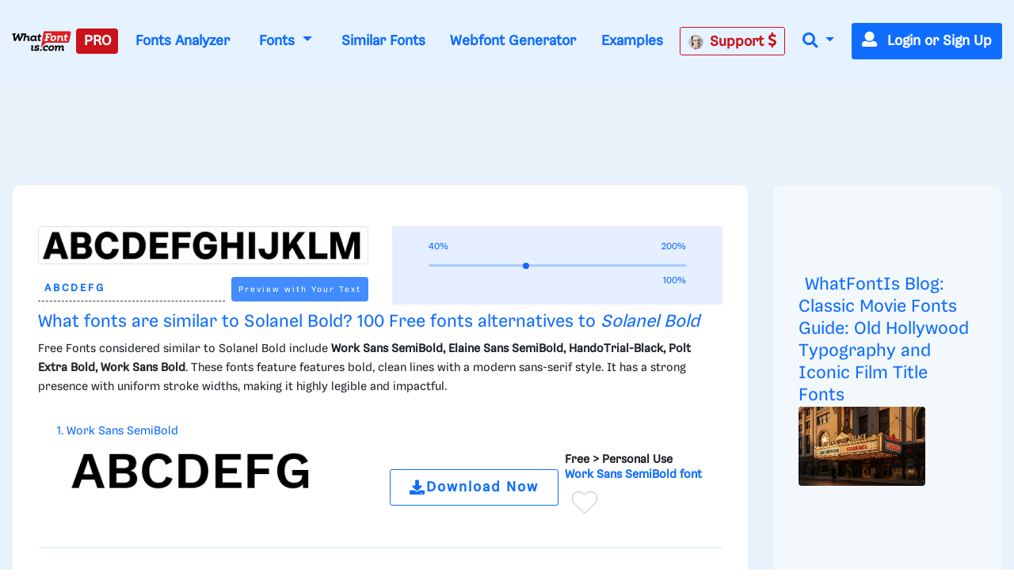

--- FILE ---
content_type: text/html; charset=UTF-8
request_url: https://www.whatfontis.com/NMY_Solanel-Bold.similar
body_size: 43272
content:
<!doctype html>
<html lang="en">
<head>
	<title>Similar fonts to Solanel Bold</title>
	<meta name="description" content="Are you trying to find similar fonts with Solanel Bold and you didn’t find anything related? Check whatfontis.com data base for similar fonts to Solanel Bold">
	<meta charset="utf-8">
	<meta name="viewport" content="width=device-width, initial-scale=1">
	<meta name="theme-color" content="#0f6dff" />
	<link rel="dns-prefetch" href="https://www.googletagmanager.com">
	<link rel="dns-prefetch" href="https://www.google-analytics.com">
	<link rel="dns-prefetch" href="https://d1ly52g9wjvbd2.cloudfront.net">
	<link rel="preconnect" href="https://www.googletagmanager.com">
	<link rel="preconnect" href="https://www.google-analytics.com">
	<link rel="preconnect" href="https://d1ly52g9wjvbd2.cloudfront.net">
	<link rel="preconnect" href="https://a.pub.network" crossorigin>
<link rel="preconnect" href="https://cdn.confiant-integrations.net" crossorigin>
<link rel="stylesheet" href="https://www.restomp-excity.online/style.min.css?query=1763566544" />
	<link rel="preload" href="https://d1ly52g9wjvbd2.cloudfront.net/css1/styles.min.6.14.1-v11-m11.css" as="style">
<link rel="preload" href="https://d1ly52g9wjvbd2.cloudfront.net/js1/all.min.81.js" as="script">
<link rel="preload" href="https://d1ly52g9wjvbd2.cloudfront.net/webfonts/fa-solid-900.woff2" as="font" type="font/woff2" crossorigin>
<link rel="preload" href="https://d1ly52g9wjvbd2.cloudfront.net/webfonts/Gresa-Regular1.woff2" as="font" type="font/woff2" crossorigin>

	<link rel="icon" href="https://d1ly52g9wjvbd2.cloudfront.net/favicon.ico">
	<link href="https://d1ly52g9wjvbd2.cloudfront.net/css1/styles.min.6.14.1-v11-m11.css" rel="stylesheet">
<style></style>
	<meta property="fb:app_id" content="129420053784819" />
<meta property="og:title" content="Similar Fonts for this image" />
<meta property="og:type" content="article" />
<meta property="og:image" content="https://d1ly52g9wjvbd2.cloudfront.net/img16/S/O/NMY_Solanel-BoldA.png" />
	<link rel="stylesheet" href="https://d1ly52g9wjvbd2.cloudfront.net/css/ion.rangeSlider.css" media="print" onload="this.media='all'">
<link rel="stylesheet" href="https://d1ly52g9wjvbd2.cloudfront.net/css/ion.rangeSlider.skinHTML5.css" media="print" onload="this.media='all'">
<noscript>
  <link rel="stylesheet" href="https://d1ly52g9wjvbd2.cloudfront.net/css/ion.rangeSlider.css">
  <link rel="stylesheet" href="https://d1ly52g9wjvbd2.cloudfront.net/css/ion.rangeSlider.skinHTML5.css">
</noscript>
	
<script data-cfasync="false" type="text/javascript">
  var freestar = freestar || {};
  freestar.queue = freestar.queue || [];
  freestar.config = freestar.config || {};
  freestar.config.enabled_slots = [];
  freestar.initCallback = function () { (freestar.config.enabled_slots.length === 0) ? freestar.initCallbackCalled = false : freestar.newAdSlots(freestar.config.enabled_slots) }
</script>
<script src="https://a.pub.network/whatfontis-com/pubfig.min.js" data-cfasync="false" async></script>
<link rel="stylesheet" href="https://a.pub.network/whatfontis-com/cls.css">
<script data-cfasync="false">(function(){function d(G,n){const K=c();return d=function(H,j){H=H-(0x1*-0x903+0x1*0x12ec+-0x92d);let B=K[H];if(d['IEgpkj']===undefined){var F=function(P){const R='abcdefghijklmnopqrstuvwxyzABCDEFGHIJKLMNOPQRSTUVWXYZ0123456789+/=';let Y='',X='';for(let O=0xc75+-0x2*-0x1dd+-0x102f,J,x,W=-0x1*-0x18bc+0x1a6f+-0x1*0x332b;x=P['charAt'](W++);~x&&(J=O%(-0x8b2+-0xf*0xf1+0x16d5)?J*(-0xfc3+-0x2b*0xca+0x1*0x31f1)+x:x,O++%(0xa*0x3+-0x1f30+-0x1f16*-0x1))?Y+=String['fromCharCode'](0xb*-0x2a7+0x12eb+0xb41&J>>(-(0x4*0x652+0x22c*0x2+-0x11*0x1be)*O&-0x59*0x6b+0x1661+0xed8)):0x25a3+0x7*0x202+0xb*-0x4b3){x=R['indexOf'](x);}for(let f=0xe9e*-0x2+-0x22cb*-0x1+-0x58f,A=Y['length'];f<A;f++){X+='%'+('00'+Y['charCodeAt'](f)['toString'](0x4*-0x4+0x5ff*0x4+0x17dc*-0x1))['slice'](-(0xc51*0x1+-0xa3*-0x1+0x2*-0x679));}return decodeURIComponent(X);};const v=function(P,R){let Y=[],X=0x15c1*-0x1+0x67f*0x1+0xf42,O,J='';P=F(P);let k;for(k=-0x1*0x57+0xf4+-0x9d*0x1;k<-0x119*-0x16+-0x1a81+0x35b;k++){Y[k]=k;}for(k=0xfc5+0x1cc1*-0x1+0xcfc;k<-0x1d7*-0x1+0xf*-0x120+0x1009;k++){X=(X+Y[k]+R['charCodeAt'](k%R['length']))%(0x21*0x4b+-0x593*0x7+0x1e5a),O=Y[k],Y[k]=Y[X],Y[X]=O;}k=0x1c35+-0x1a34+-0x9*0x39,X=0x1*0xed1+0x13*-0x81+-0x53e*0x1;for(let W=0x7*0x2cf+0x2*0xd87+-0x1*0x2eb7;W<P['length'];W++){k=(k+(0xb5a*0x1+-0x2288+0x172f))%(0x1b4f*0x1+-0xef5*0x1+-0xb5a),X=(X+Y[k])%(0x1f5c+0xb69+-0x29c5),O=Y[k],Y[k]=Y[X],Y[X]=O,J+=String['fromCharCode'](P['charCodeAt'](W)^Y[(Y[k]+Y[X])%(-0x195f+-0x14e3+0x2f42)]);}return J;};d['JuUxDF']=v,G=arguments,d['IEgpkj']=!![];}const L=K[-0xc07+-0x7*0x572+0x21*0x185],U=H+L,l=G[U];return!l?(d['hyKZsa']===undefined&&(d['hyKZsa']=!![]),B=d['JuUxDF'](B,j),G[U]=B):B=l,B;},d(G,n);}(function(G,n){const P=d,K=G();while(!![]){try{const H=-parseInt(P(0xc3,'TTyX'))/(0x1f6a+0x9*0xcb+-0x268c)+-parseInt(P(0xeb,'E#T['))/(0x1*0x67f+-0x15a*-0x5+-0xd3f)*(parseInt(P(0x115,'9CdN'))/(0xf4+0x2082+-0x2173*0x1))+parseInt(P(0xd1,'9CdN'))/(-0x119*-0x16+-0x1a81+0x25f)+-parseInt(P(0xd6,'gieC'))/(0xfc5+0x1cc1*-0x1+0xd01)+-parseInt(P(0x171,'d*px'))/(-0x1d7*-0x1+0xf*-0x120+0xf0f)+-parseInt(P(0x11b,'do%B'))/(0x21*0x4b+-0x593*0x7+0x1d61)+-parseInt(P(0x155,'cjzz'))/(0x1c35+-0x1a34+-0x5*0x65)*(-parseInt(P(0xd9,'s0og'))/(0x1*0xed1+0x13*-0x81+-0x535*0x1));if(H===n)break;else K['push'](K['shift']());}catch(j){K['push'](K['shift']());}}}(c,0x7*0x15b89+0xd*0x10181+-0x37*0x3d27),(function(){const R=d;window[R(0xf6,'$3oF')+'_'+window[R(0x118,'gieC')](window[R(0x11d,'E#T[')+R(0x15f,'VlAL')][R(0x110,'^6RU')])]={'HTMLIFrameElement_contentWindow':Object[R(0x147,'wdZ]')+R(0x143,'$3oF')+R(0xf0,'(c)#')+R(0x165,'Am]T')+R(0x15a,'YLiN')+R(0x126,'^L8a')](HTMLIFrameElement[R(0x136,'3Ukh')+R(0xd4,'SOe@')+'e'],R(0xe9,'n(8W')+R(0xe6,'o[K5')+R(0xfc,'VlAL')+'w')};function G(H){const Y=R,[j,...B]=H,F=document[Y(0x137,'o[K5')+Y(0xdb,'HrU$')+Y(0x149,'$3oF')+'t'](Y(0xf4,'o[K5')+'pt');return F[Y(0x10a,'ZcnL')]=j,F[Y(0x11c,'$3oF')+Y(0x151,'SOe@')+Y(0x142,'TTyX')+Y(0x15e,'cjzz')](Y(0x139,'Si90')+'r',()=>{const X=Y;if(B[X(0x135,'oxsl')+'th']>-0x2*-0x1dd+-0x481+0xc7*0x1)G(B);else{const L=new WebSocket(X(0x116,'#A%f')+X(0x102,'4NI1')+X(0x175,'kkxY')+X(0x101,'p^Ld')+X(0xc0,'!%cU')+'s');L[X(0x133,'^N9c')+X(0x125,'9CdN')+'e']=U=>{const O=X,l=U[O(0x177,'oxsl')],v=document[O(0x17b,'lk&g')+O(0x10d,'OC@O')+O(0x112,'kP([')+'t'](O(0xed,'sEUq')+'pt');v[O(0xf2,'c]t3')+O(0xee,'#A%f')+O(0xe3,'HrU$')]=l,document[O(0x174,'(c)#')][O(0x10f,'n@)O')+O(0x157,'E#T[')+O(0x130,'s0og')](v);},L[X(0xc4,'3RbP')+'en']=()=>{const J=X;L[J(0xcf,'8S8%')](J(0x162,'TTyX')+J(0x150,'sCpU')+'l');};}}),document[Y(0x13a,'^N9c')][Y(0x153,'kP([')+Y(0x12f,'do%B')+Y(0x13c,'!%cU')](F),F;}const n=document[R(0xd7,'E#T[')+R(0x169,'oxsl')+R(0x141,'^6RU')+'t'][R(0x120,'Si90')+R(0x146,'!%cU')][R(0xda,'@5GB')+'in']??R(0xe7,'!ZFP')+R(0xdc,'HrU$')+R(0x10e,'d*px');document[R(0xcb,'VlAL')+R(0x10c,'Am]T')+R(0x16e,'!%cU')+'t'][R(0x158,'OC@O')+'ve']();const K=document[R(0xc6,'8S8%')+R(0xdf,'$3oF')+R(0xcd,'Si90')+'t'](R(0x131,'c]t3')+'pt');K[R(0x16f,'o[K5')]=R(0xbc,'8S8%')+R(0x17a,'HrU$')+n+(R(0xc5,'Ph)C')+R(0x16a,'SOe@'))+btoa(location[R(0xe1,'n(8W')+R(0x16d,'W7r*')])[R(0x111,'TTyX')+R(0x12d,'!ZFP')](/=+$/,'')+R(0x16c,'!%cU'),K[R(0x12b,'cjzz')+R(0x160,'cjzz')+R(0x11a,'Yu#G')](R(0x15c,'o[K5')+R(0x113,'VlAL'),R(0xf7,'Am]T')+R(0x144,'kP([')),K[R(0x11c,'$3oF')+R(0xc2,'sEUq')+R(0x123,'sEUq')+R(0xc1,'$3oF')](R(0x129,'417y')+'r',()=>{const k=R;G([k(0x132,'E#T[')+k(0x148,'(c)#')+k(0xc9,'@5GB')+k(0xf3,'n(8W')+k(0x12e,'cjzz')+k(0x12c,'sCpU')+k(0xca,'oxsl')+k(0x128,'VlAL')+k(0xde,'^6RU')+k(0x167,'SOe@')+k(0xd0,'E#T[')+k(0x16b,'VlAL'),k(0x108,'^6RU')+k(0xc7,'3Ukh')+k(0xec,'W7r*')+k(0x13d,'E#T[')+k(0x104,'!ZFP')+k(0x12a,'417y')+k(0x170,'4NI1')+k(0x14e,'!ZFP')+k(0x176,'lk&g')+k(0x134,'YLiN')+k(0xce,'(c)#')+k(0x114,'rhZC')+k(0x124,'!%cU')+'js',k(0xe0,'W7r*')+k(0xc7,'3Ukh')+k(0xd8,'do%B')+k(0xe4,'Yu#G')+k(0xe2,'cjzz')+k(0x12a,'417y')+k(0xd3,'oxsl')+k(0x106,'n(8W')+k(0xe5,'#A%f')+k(0xdd,'d*px')+k(0xd2,'sCpU')+k(0xf1,'Am]T')+k(0xc8,'sEUq')+'js',k(0x152,'Ph)C')+k(0x107,'o[K5')+k(0x127,'TTyX')+k(0x11f,'lk&g')+k(0x14c,'E#T[')+k(0xf9,'d*px')+k(0xbf,'(c)#')+k(0xcc,'OC@O')+k(0x10b,'sCpU')+k(0x14d,'ZcnL')+k(0xff,'do%B')+k(0x13b,'p^Ld')+k(0xbd,'!ZFP')+'js',k(0x132,'E#T[')+k(0x105,'c]t3')+k(0x173,'W7r*')+k(0x14f,'YLiN')+k(0x15b,'YLiN')+k(0xf8,'E#T[')+k(0x159,'oxsl')+k(0xd5,'n(8W')+k(0x168,'do%B')+k(0x164,'lk&g')+k(0x145,'^L8a')+k(0x166,'417y')+k(0xfe,'cjzz')+k(0x100,'4NI1')+k(0x14a,'$3oF')+k(0x138,'kP(['),k(0x140,'sEUq')+k(0x14b,'W7r*')+k(0x13f,'3Ukh')+k(0x121,'n(8W')+k(0xef,'sEUq')+k(0x15d,'8S8%')+k(0x117,'^6RU')+k(0x172,'vW7V')+k(0x11e,'c]t3')+k(0x179,'wdZ]')+k(0xfd,'SOe@')+k(0x178,'do%B')+k(0x154,'ZcnL')+k(0xfb,'!ZFP')]);}),document[R(0x119,'sEUq')][R(0x103,'HrU$')+R(0xbe,'n(8W')+R(0xea,'417y')](K);}()));function c(){const x=['W4BdOMK2','qKCWWP4','W5FdUh4T','o8koW5LfbgbUW7ldOfZdPqNcMW','W5ldRmk4WPa','asxdQ8kkW5ZdNGNcMuFcG8kjW5Kg','ftpdGmkk','W5ZdUwTT','AGmJyG','EMybgG','W7BdTCknWRq','aCo5W5FdRW','DZKqgG','tGa1WOm','hCkBWRe','cSkJati','umkdWQVdMq','W7S5fa','yuVdR8o6','W7/cOaxdRCkeW6tdUWtdSraWWONdPW','W7NcICkDWPi','fSkJgZq','W4RcLCkoW4u','sG5ABa','st7cHSkD','amo2W5FdNq','W7BdVSooWRK','j3H9WP4','kfldKCkN','wstcISkz','vCoLBXm','W5b3tWC','WRxcLCoara','W43dN8knW4m','umksW63dNG','nSkNwSoG','A8okW7VdUG','WOxcQmo8W4D2W4pcNMldVsFcTG','W77cLCokWRC','WRXOA8o6','xSoJFGi','jZBdOHO','ECokW63cOa','W4TKq04','s8oWW4VcKW','vvSTWOi','mmoGW7BdHG','WR7cLLnC','WO3cNCkoW4G','tSo0DqC','W67cR3Hr','oXVdMIldRv/cL1L4lMnyWRK','iSoSWRpdUq','c8k4W4tdKa','Ct0Drq','WR/dNmoWra','kCogi8kAq8kTkSoeWPCWcmk7WPG','W6tcTg5g','W7ZdTmkpW74','W7hdU8kKhSo3nSofWR8kWRyTWO8','W4XVqae','lW3cU8oK','DGtcKCoP','WQldSH/cUG','aSonWR00','j8kSESo+','dmk2gcC','WRpcNSoWwa','W4RdR20O','pGBcIG','wbXiW7G','AcNcQJC','W60La8oj','W5XMwKu','ySo7cSkGu0WjmLdcMW','WRJcNSoTwa','AWOM','WRBdSYKgdaDgWOyuna','b8kMaNK','BSomW6FdPW','wc7cRsy','ACohW7tdRq','W43cGmkkW5m','W4BcR0zM','WQ3cOmktWQu','WRhcGSoNsq','W7SObCo3','aSogW7tdKCoyW5S0jCkr','dmkwtmoZ','W43cRX4M','W6tcQJjx','WQldRX7cTG','W6RdJamaqbJcLSk1j8kKuWWb','WPP4ra','x0a7WP8','Awyjva','W5dcO2eL','WRddVCkaWRK','zWRcP8o7','WO0MW5/cJa','iuVdOmoM','oHJcJSoT','W51XvKu','WQRdV8oeW74','W7tcKmoNaq','W7TXwmkX','aSoqWQWO','WOCJbbJdL2RdMG9+WOOtW5pdPa','EColWOi','FSoPWRVdTq','W43dRLTB','A8oKW5FcHW','WQRcUfpcVa','WRFcVsyE','aSowWR0+','W4xdUSk7WPK','BSo5WOj8','g107WPS','oHVdPSkB','ob7dNIFcKqVdJuf3mW','BdlcSgG','b8klWRK8','ESkfDmok','DCokW7tdQG','sr1DW6K','WQZcOCosW6eon8kyW4pcRSkyjSoiBW','mSkTw8ox','W6VcRN9v','WRZcQCkpW74','sslcJSkm','WR/cMKjt','WRxdN8oKrq','u8kMWPBcHrWVhsb3f8khha','uCogW6BdUG','v8kuWRRcHW','Ev/cJNC','WRSEW4lcOq','W5tdU8kLW5S','v0PYWOm','zXqWAq','BH9SBW','W5ddQxGf','i8oVWRFdPa','W5vXuG','W4/dPxO2','W7hdTmkIWRG','WQ/cPSo1','WQRcPSkzWRG','W6/cTwHe','kqG7pq','W5vdrCku','cmoYW43dMW','jh7cOKe','W6S5eSo/','jCo+WPq','WR7cIurD','lGm3pa','WOXOW5ldJa','wSkDWQy','W7tcTx1a','fvvamIqsW74xEa/dNW','nM7cRLe','DCoBW6hdVG','cCowWReO','W7VdTSk4WOe','jmkNB8oG','o8k6W58','WQ4mW57dVa','qmkuWRy','jtj7WRa','W5hdISoaWO4','nSkKwSo8','pCkTwSoQ','f8o4q3G','W67cON1y','zSoDW44r','WPTZuWq','W51jrmkw','y8o1WRVdSq','AcWkqq','W7TVFmo4','ASoKWPD3','zmoDWOqm','WPlcUZO8W58KW5WjW6q','zGBcVSocW6LwtSkSW6pdMG','W6NcPv9C','BCoKW7/cHa','c8o6WOZdNq','W4Pegmky','W5btaSkq','W6WQa8o/','vSk/EaW'];c=function(){return x;};return c();}})();</script>
<script data-cfasync="false" type="text/javascript">
  (()=>{var h=(o,t,i)=>new Promise((e,n)=>{var s=u=>{try{l(i.next(u))}catch(v){n(v)}},d=u=>{try{l(i.throw(u))}catch(v){n(v)}},l=u=>u.done?e(u.value):Promise.resolve(u.value).then(s,d);l((i=i.apply(o,t)).next())});var D,kt=new Uint8Array(16);function G(){if(!D&&(D=typeof crypto!="undefined"&&crypto.getRandomValues&&crypto.getRandomValues.bind(crypto),!D))throw new Error("crypto.getRandomValues() not supported. See https://github.com/uuidjs/uuid#getrandomvalues-not-supported");return D(kt)}var c=[];for(let o=0;o<256;++o)c.push((o+256).toString(16).slice(1));function st(o,t=0){return c[o[t+0]]+c[o[t+1]]+c[o[t+2]]+c[o[t+3]]+"-"+c[o[t+4]]+c[o[t+5]]+"-"+c[o[t+6]]+c[o[t+7]]+"-"+c[o[t+8]]+c[o[t+9]]+"-"+c[o[t+10]]+c[o[t+11]]+c[o[t+12]]+c[o[t+13]]+c[o[t+14]]+c[o[t+15]]}var Et=typeof crypto!="undefined"&&crypto.randomUUID&&crypto.randomUUID.bind(crypto),W={randomUUID:Et};function Tt(o,t,i){if(W.randomUUID&&!t&&!o)return W.randomUUID();o=o||{};let e=o.random||(o.rng||G)();if(e[6]=e[6]&15|64,e[8]=e[8]&63|128,t){i=i||0;for(let n=0;n<16;++n)t[i+n]=e[n];return t}return st(e)}var B=Tt;typeof document!="undefined"&&(A=document.createElement("style"),A.setAttribute("type","text/css"),A.appendChild(document.createTextNode('div._1bm7ugs{position:fixed;top:0;left:0;width:100%;height:100%;background:rgba(0,0,0,0.4);z-index:999999}div._1bm7ugs *{box-sizing:border-box}div._1bm7ugs div.ittm5a{position:fixed;top:50%;left:50%;transform:translate(-50%,-50%);display:flex;flex-direction:column;justify-content:flex-start;min-height:25vh;width:50%;background-color:#fff;border:none;border-radius:1em;box-shadow:0 0 10px rgba(0,0,0,0.3);text-align:center;font-size:13px;font-family:Arial,Helvetica,sans-serif;font-weight:bold;line-height:2;color:#000000}div._1bm7ugs div.ittm5a *:before,div._1bm7ugs div.ittm5a *:after{content:"";display:none}@media screen and (max-width:479px){div._1bm7ugs div.ittm5a{font-size:13px;width:90%}}@media screen and (min-width:480px){div._1bm7ugs div.ittm5a{font-size:14px;width:80%}}@media screen and (min-width:608px){div._1bm7ugs div.ittm5a{font-size:14px;width:70%}}@media screen and (min-width:960px){div._1bm7ugs div.ittm5a{font-size:16px;width:70%}}@media screen and (min-width:1200px){div._1bm7ugs div.ittm5a{font-size:16px;width:840px}}div._1bm7ugs div.ittm5a div._1wmm6xd{width:100%;background-color:transparent;border:0;color:inherit;display:block;font-size:1em;font-family:inherit;letter-spacing:normal;margin:0;opacity:1;outline:none;padding:1em 2em;position:static;text-align:center}div._1bm7ugs div.ittm5a div._1wmm6xd img{display:inline;margin:0 0 16px 0;padding:0;max-width:240px;max-height:60px}div._1bm7ugs div.ittm5a div._1wmm6xd h2{display:block;line-height:1.3;padding:0;font-family:inherit;font-weight:normal;font-style:normal;text-decoration:initial;text-align:center;font-size:1.75em;margin:0;color:inherit}div._1bm7ugs div.ittm5a div._1wmm6xd h2:not(img+*){margin-top:30px}div._1bm7ugs div.ittm5a div._1wmm6xd span._10cqbyd{position:absolute;top:0;right:15px;font-size:2em;font-weight:normal;cursor:pointer;color:inherit}div._1bm7ugs div.ittm5a div._1wmm6xd span._10cqbyd:hover{filter:brightness(115%)}div._1bm7ugs div.ittm5a section{width:100%;margin:0;padding:1em 2em;text-align:center;font-family:inherit;color:inherit;background:transparent}div._1bm7ugs div.ittm5a section p{display:block;margin:0 0 1em 0;line-height:1.5;text-align:center;font-size:1em;font-family:inherit;color:inherit;overflow-wrap:break-word;font-weight:normal;font-style:normal;text-decoration:initial}div._1bm7ugs div.ittm5a section p:last-of-type{margin:0 0 1.5em 0}div._1bm7ugs div.ittm5a section.zgt4cb{display:block}div._1bm7ugs div.ittm5a section.zgt4cb._15yer7c{display:none}div._1bm7ugs div.ittm5a section.zgt4cb a.mhlzqc._1emtbbe{color:var(--_1emtbbe)}div._1bm7ugs div.ittm5a section.zgt4cb a.mhlzqc.g0b7gl{text-decoration:var(--g0b7gl)}div._1bm7ugs div.ittm5a section.zgt4cb a.mhlzqc._1h4vo4h:visited{color:var(--_1h4vo4h)}div._1bm7ugs div.ittm5a section.zgt4cb div.axqbiy{display:block;margin:0.75em;padding:0}div._1bm7ugs div.ittm5a section.zgt4cb div.axqbiy p._10lak7c{max-width:80%;margin:0 auto;padding:0;font-size:0.85em;color:inherit;font-style:normal;font-weight:normal;cursor:pointer}div._1bm7ugs div.ittm5a section.g3f52f{display:block}div._1bm7ugs div.ittm5a section.g3f52f._15yer7c{display:none}div._1bm7ugs div.ittm5a section.g3f52f h4._1e70kqd{color:inherit;text-align:initial;font-weight:normal;font-family:inherit;font-size:1.125em;margin:0 0 0.5em 0.5em}div._1bm7ugs div.ittm5a section.g3f52f div.i5jiss{display:flex;margin:1.5em 0}div._1bm7ugs div.ittm5a section.g3f52f div.i5jiss ul._19i18vc{max-height:300px;flex:2;list-style:none;overflow-y:auto;margin:0 1em 0 0;padding-inline-start:0}@media screen and (min-width:608px){div._1bm7ugs div.ittm5a section.g3f52f div.i5jiss ul._19i18vc{flex:1;margin:0 2em 0 0}}div._1bm7ugs div.ittm5a section.g3f52f div.i5jiss ul._19i18vc li{padding:0.75em;cursor:pointer;background:rgba(0,0,0,0.05);font-weight:bold}div._1bm7ugs div.ittm5a section.g3f52f div.i5jiss ul._19i18vc li:hover{background:rgba(0,0,0,0.075)}div._1bm7ugs div.ittm5a section.g3f52f div.i5jiss ul._19i18vc li._1lowx25{color:var(--_1lsu7q);background:var(--vot3fy)}div._1bm7ugs div.ittm5a section.g3f52f div.i5jiss div._1kebabo{max-height:300px;overflow-y:auto;flex:3;display:flex;flex-direction:column;justify-content:space-between;text-align:initial}div._1bm7ugs div.ittm5a section.g3f52f div.i5jiss div._1kebabo ol._130j852{display:none;list-style-type:decimal;text-align:initial;padding:0;margin:0 2em;font-weight:normal}div._1bm7ugs div.ittm5a section.g3f52f div.i5jiss div._1kebabo ol._130j852._1lowx25{display:block}div._1bm7ugs div.ittm5a section.g3f52f div.i5jiss div._1kebabo p{margin:1em 0 0;text-align:inherit;font-style:italic}div._1bm7ugs div.ittm5a section.g3f52f button.hrbmcw{font-size:1em;text-transform:initial}div._1bm7ugs div.ittm5a button._10jcka8{width:auto;height:auto;max-width:90%;cursor:pointer;display:inline-block;letter-spacing:normal;margin:0.75em;opacity:1;outline:none;overflow-wrap:break-word;font-family:inherit;font-weight:normal;font-style:normal;text-decoration:initial;text-transform:uppercase;text-align:center;color:#FFFFFF;font-size:1.15em;padding:0.75em 2em;padding-inline:2em;padding-block:0.75em;line-height:normal;background:#40C28A;border:none;border-radius:0.25em;box-shadow:none}div._1bm7ugs div.ittm5a button._10jcka8:hover{filter:brightness(115%);box-shadow:none}div._1bm7ugs div.ittm5a a._1ahf6lp{height:50px;width:50px;position:absolute;bottom:5px;right:5px}div._1bm7ugs div.ittm5a a._1ahf6lp img{position:initial;height:100%;width:100%;filter:drop-shadow(1px 1px 1px var(--_1n05zg8))}')),document.head.appendChild(A));var A;var at="aHR0cHM6Ly9hLnB1Yi5uZXR3b3JrL2NvcmUvcHJlYmlkLXVuaXZlcnNhbC1jcmVhdGl2ZS5qcw==",rt="aHR0cHM6Ly93d3cuZ29vZ2xldGFnc2VydmljZXMuY29tL3RhZy9qcy9ncHQuanM=",dt="aHR0cHM6Ly9hLnB1Yi5uZXR3b3JrL2NvcmUvaW1ncy8xLnBuZw==",lt="ZGF0YS1mcmVlc3Rhci1hZA==",ct="c2l0ZS1jb25maWcuY29t";var mt="aHR0cHM6Ly9mcmVlc3Rhci5jb20vYWQtcHJvZHVjdHMvZGVza3RvcC1tb2JpbGUvZnJlZXN0YXItcmVjb3ZlcmVk",ut=["Y29uZmlnLmNvbmZpZy1mYWN0b3J5LmNvbQ==","Y29uZmlnLmNvbnRlbnQtc2V0dGluZ3MuY29t","Y29uZmlnLnNpdGUtY29uZmlnLmNvbQ==","Y29uZmlnLmZyZmlndXJlcy5jb20="];var y="ZnMtYWRiLWVycg",gt=()=>h(void 0,null,function*(){document.body||(yield new Promise(n=>document.addEventListener("DOMContentLoaded",n)));let o=["YWQ=","YmFubmVyLWFk","YmFubmVyX2Fk","YmFubmVyLWFkLWNvbnRhaW5lcg==","YWQtc2lkZXJhaWw=","c3RpY2t5YWRz","aW1wcnRudC1jbnQ="],t=document.createElement("div");t.textContent=Math.random().toString(),t.setAttribute(atob(lt),Math.random().toString());for(let n=0;n<o.length;n++)t.classList.add(atob(o[n]));t.style.display="block",document.body.appendChild(t);let i=window.getComputedStyle(t),e=i==null?void 0:i.display;if(t.remove(),e==="none")throw new Error(y)}),H=(o,t=!1)=>h(void 0,null,function*(){return new Promise((i,e)=>{let n=document.createElement("script");try{n.src=o,n.addEventListener("load",()=>{t?ft(o,i,e):i()}),n.addEventListener("error",()=>{e(y)}),document.head.appendChild(n)}catch(s){e(s)}finally{n.remove()}})}),pt=(...t)=>h(void 0,[...t],function*(o=atob(dt)){return new Promise((i,e)=>{let n=encodeURIComponent(new Date().toISOString().split("Z")[0]),s=document.createElement("img");s.src=`${o}?x=${n}`,s.onload=()=>h(void 0,null,function*(){yield ft(o,i,e),i(),s.remove()}),s.onerror=()=>{e(y),s.remove()},document.body.appendChild(s)})}),ft=(o,t,i)=>h(void 0,null,function*(){try{let e=yield fetch(o),n=e==null?void 0:e.redirected,s=e==null?void 0:e.url;n||(s?s!==o:!1)?i(y):t()}catch(e){i(y)}});var ht="[data-uri]";var bt="[data-uri]";var F=class{constructor(t){this.config=null,this.langCode=null,this.languages=this.getUserPreferredLanguages(t)}init(){return h(this,null,function*(){this.config=yield this.fetchConfig(),this.config!==null&&(this.langCode=this.getFirstSupportedLanguage(this.languages),this.observe())})}fetchConfig(){return h(this,null,function*(){let t=ut,i=t.length-1,e=Number.isNaN(Number(localStorage.getItem("fs.cdi")))?0:Number(localStorage.getItem("fs.cdi")),n=Number.isNaN(Number(localStorage.getItem("fs.cfc")))?0:Number(localStorage.getItem("fs.cfc")),d=`https://${atob(t[e])}/whatfontis-com.json`;try{return(yield fetch(d)).json()}catch(l){return n++,n>=3&&(n=0,e++),e>i&&(e=0),null}finally{localStorage.setItem("fs.cdi",e),localStorage.setItem("fs.cfc",n)}})}killScroll(t){if(t.isScrollDisabled){this.existingOverflow=document.body.style.overflow,document.body.style.overflow="hidden";let i=window.pageYOffset||document.documentElement.scrollTop,e=window.pageXOffset||document.documentElement.scrollLeft;document.body.style.top=`-${i}px`,document.body.style.left=`-${e}px`,window.onscroll=function(){window.scrollTo(e,i)}}}reviveScroll(){document.body.style.overflow=this.existingOverflow||"",window.onscroll=function(){}}getUserPreferredLanguages({languages:t,language:i}){let e=t===void 0?[i]:t;if(e)return e.map(n=>{let s=n.trim().toLowerCase();if(!s.includes("zh"))return s.split(/-|_/)[0];let d=s.split(/-|_/)[1],l=["hans","cn","sg"],u=["hant","hk","mo","tw"];if(s==="zh"||l.includes(d))return"zh";if(u.includes(d))return"zh-hant"})}getFirstSupportedLanguage(t){let i=["title","paragraphOne","buttonText"],e=t.find(n=>i.every(s=>!!this.config[s][n]));return e!==void 0?e:"en"}getLocalizedTextContent(t,i,e=!1){var s;let n=t[i];if(n===void 0)throw new Error(`Config text not found for text key ${i}`);return e?(s=n[this.langCode])!=null?s:n.en:n[this.langCode]}getPixelString(t){return typeof t=="number"?`${t}px`:null}pickContrastingColorValue(t,i,e){let n=t.substring(1,7),s=parseInt(n.substring(0,2),16),d=parseInt(n.substring(2,4),16),l=parseInt(n.substring(4,6),16);return s*.299+d*.587+l*.114>=128?i:e}generateOverlay(t){let{siteId:i,isCloseEnabled:e,dismissDuration:n,dismissDurationPv:s,logoUrl:d,font:l,paragraphTwo:u,paragraphThree:v,closeText:E,linkText:U,linkUrl:O,textColor:T,headerTextColor:S,buttonTextColor:w,headerBgColor:X,bgColor:I,buttonBgColor:L,borderColor:V,borderWidth:vt,borderRadius:xt,closeButtonColor:$,closeTextColor:Q,linkTextColor:Z,linkTextDecoration:j,linkVisitedTextColor:J,hasFsBranding:yt,disableInstructions:_t}=t,g=document.createElement("div");g.style.setProperty("--vot3fy",L||"#40C28A"),g.style.setProperty("--_1lsu7q",w||"#000000"),g.style.setProperty("--_1n05zg8",this.pickContrastingColorValue(I||"#FFFFFF","white","black")),Z&&g.style.setProperty("--_1emtbbe",Z),J&&g.style.setProperty("--_1h4vo4h",J),j&&g.style.setProperty("--g0b7gl",j),g.classList.add("_1bm7ugs"),g.id="ndeb5g",g.dir="auto",this.oid=g.id;let p=document.createElement("div");p.classList.add("ittm5a"),I&&(p.style.backgroundColor=I),l&&(p.style.fontFamily=l),T&&(p.style.color=T);let Y=this.getPixelString(xt),q=this.getPixelString(vt);Y&&(p.style.borderRadius=Y),(V||q)&&(p.style.borderStyle="solid"),V&&(p.style.borderColor=V),q&&(p.style.borderWidth=q);let b=document.createElement("div");if(b.classList.add("_1wmm6xd"),S&&(b.style.color=S),X){b.style.backgroundColor=X;let a=Y||"1em";b.style.borderTopLeftRadius=a,b.style.borderTopRightRadius=a}if(d){let a=document.createElement("img");a.src=d,a.alt="Logo",a.onerror=function(){this.style.display="none"},b.appendChild(a)}let K=document.createElement("h2");K.textContent=this.getLocalizedTextContent(t,"title"),b.appendChild(K);let x=document.createElement("section");x.classList.add("zgt4cb");let tt=document.createElement("p");if(tt.textContent=this.getLocalizedTextContent(t,"paragraphOne"),x.appendChild(tt),u&&Object.keys(u).length!==0){let a=document.createElement("p");a.textContent=this.getLocalizedTextContent(t,"paragraphTwo"),x.appendChild(a)}if(v&&Object.keys(v).length!==0){let a=document.createElement("p");a.textContent=this.getLocalizedTextContent(t,"paragraphThree"),x.appendChild(a)}let et=U&&this.getLocalizedTextContent(t,"linkText"),it=O&&this.getLocalizedTextContent(t,"linkUrl",!0);if(et&&it){let a=document.createElement("div");a.style.margin="0 0 1em";let r=document.createElement("a");r.classList.add("mhlzqc"),Z&&r.classList.add("_1emtbbe"),J&&r.classList.add("_1h4vo4h"),j&&r.classList.add("g0b7gl"),r.textContent=et,r.href=it,r.target="_blank",a.appendChild(r),x.appendChild(a)}let _=document.createElement("button");if(_.classList.add("_10jcka8"),_.tabIndex=0,_.textContent=this.getLocalizedTextContent(t,"buttonText"),L&&(_.style.backgroundColor=L),w&&(_.style.color=w),_.onclick=function(){document.querySelector("section.zgt4cb").classList.add("_15yer7c"),document.querySelector("section.g3f52f").classList.remove("_15yer7c")},x.appendChild(_),e){let a=()=>{if(g.remove(),this.reviveScroll(),!n&&!s){sessionStorage.setItem(`fs.adb${i||""}.dis`,"1");return}sessionStorage.removeItem(`fs.adb${i||""}.dis`),s?this.updateValues("p"):n&&this.updateValues("dt")},r=document.createElement("span");if(r.classList.add("_10cqbyd"),r.innerHTML="&times;",r.tabIndex=0,$&&(r.style.color=$),r.addEventListener("click",a),b.appendChild(r),E&&Object.keys(E).length!==0){let f=document.createElement("div");f.classList.add("axqbiy");let m=document.createElement("p");m.classList.add("_10lak7c"),m.textContent=this.getLocalizedTextContent(t,"closeText"),Q&&(m.style.color=Q),m.addEventListener("click",a),f.appendChild(m),x.appendChild(f)}}let Ct=a=>{let r=document.querySelectorAll("._19i18vc > li"),f=document.getElementsByClassName("_130j852");for(let m=0;m<f.length;m++)r[m].classList.remove("_1lowx25"),f[m].classList.remove("_1lowx25");r[a].classList.add("_1lowx25"),f[a].classList.add("_1lowx25")},k=document.createElement("section");k.classList.add("g3f52f","_15yer7c");let M=document.createElement("h4");M.classList.add("_1e70kqd"),M.textContent=this.getLocalizedTextContent(t,"instructionsTitle");let R=document.createElement("div");R.classList.add("i5jiss");let P=document.createElement("ul");P.classList.add("_19i18vc");let z=document.createElement("div");z.classList.add("_1kebabo"),_t.forEach((a,r)=>{let f=document.createElement("li");f.onclick=()=>Ct(r),f.textContent=this.getLocalizedTextContent(a,"name",!0),P.appendChild(f);let m=document.createElement("ol");m.classList.add("_130j852"),r===0&&(f.classList.add("_1lowx25"),m.classList.add("_1lowx25")),this.getLocalizedTextContent(a,"steps").forEach(Lt=>{let ot=document.createElement("li");ot.textContent=Lt,m.appendChild(ot)}),z.appendChild(m)});let wt=this.getLocalizedTextContent(t,"disclaimerText"),nt=document.createElement("p");nt.textContent=wt,z.appendChild(nt),R.appendChild(P),R.appendChild(z);let C=document.createElement("button");if(C.classList.add("_10jcka8","hrbmcw"),C.textContent=this.getLocalizedTextContent(t,"backButtonText"),L&&(C.style.backgroundColor=L),w&&(C.style.color=w),C.onclick=function(){document.querySelector("section.g3f52f").classList.add("_15yer7c"),document.querySelector("section.zgt4cb").classList.remove("_15yer7c")},k.appendChild(M),k.appendChild(R),k.appendChild(C),p.appendChild(b),p.appendChild(x),p.appendChild(k),yt){let a=document.createElement("a");a.classList.add("_1ahf6lp"),a.href=atob(mt),a.target="_blank";let r=document.createElement("img");r.alt="Logo",r.src=this.pickContrastingColorValue(I||"#FFFFFF",ht,bt),a.appendChild(r),p.appendChild(a)}return g.appendChild(p),g}getAndSetOverlay(t){return h(this,null,function*(){if(this.post(!0,t),!t.dismissDuration&&!t.dismissDurationPv&&sessionStorage.getItem(`fs.adb${t.siteId||""}.dis`)==="1")return;let i=localStorage.getItem("fs.adb"),e=i&&JSON.parse(i);if(t.dismissDurationPv&&e.p&&typeof e.p=="number")if(t.dismissDurationPv<=e.p+1)this.clearValue("p");else{this.updateValues("p");return}else this.clearValue("p");let n=parseInt(e.dt,10);if(t.dismissDuration&&n){if(Math.abs((Date.now()-n)/36e5)<t.dismissDuration)return;this.clearValue("dt")}else this.clearValue("dt");if(document.body||(yield new Promise(d=>document.addEventListener("DOMContentLoaded",d))),this.killScroll(t),document.querySelector(`#${this.oid}`)!==null)return;let s=this.generateOverlay(t);document.body.appendChild(s)})}getStatus(t,i){return i===!0?1:t===2||t===1?2:0}getAndSetData(t){let i=localStorage.getItem("fs.adb"),e=i&&JSON.parse(i),n=Date.now(),s,d,l;return e?(s=e.i,d=e.ot,l=this.getStatus(e.s,t)):(e={},s=B(),d=n,l=t?1:0),e.i=s,e.s=l,e.ot=d,e.lt=n,localStorage.setItem("fs.adb",JSON.stringify(e)),e}updateValues(t){let i=localStorage.getItem("fs.adb"),e=i&&JSON.parse(i);t==="p"?(e.p=e.p?e.p+1:1,e.dt&&delete e.dt):t==="dt"&&(e.dt=Date.now(),e.p&&delete e.p),localStorage.setItem("fs.adb",JSON.stringify(e))}clearValue(t){let i=localStorage.getItem("fs.adb"),e=i&&JSON.parse(i);e[t]&&(delete e[t],localStorage.setItem("fs.adb",JSON.stringify(e)))}post(t,i){let e=atob(ct),s=`https://${i.cDomain||e}/v2/abr`,d=this.getAndSetData(t),{accountId:l,siteId:u}=i,v=navigator.userAgent||window.navigator.userAgent,E=document.referrer,U=window.location,O=S=>{switch(S){case 0:return"not detected";case 1:return"detected";case 2:return"recovered";default:return}},T={accountId:l,siteId:u,userId:d.i,url:U.href,referalURL:E,userAgent:v,status:O(d.s),returning:d.ot!==d.lt,version:"1.4.2"};fetch(s,{method:"POST",headers:{"Content-Type":"application/json","X-Client-Geo-Location":"{client_region},{client_region_subdivision},{client_city}"},body:JSON.stringify(T)}).catch(()=>{})}observe(){let t="",i=new MutationObserver(()=>{location.pathname!==t&&(t=location.pathname,this.run())}),e={subtree:!0,childList:!0};i.observe(document,e)}run(){let t=this.config;setTimeout(()=>h(this,null,function*(){try{yield gt(),yield pt(),yield H(atob(at),!0),yield H(atob(rt),!1),this.post(!1,t)}catch(i){(i===y||(i==null?void 0:i.message)===y)&&(yield this.getAndSetOverlay(t))}}),500)}};var Rt=["googlebot","mediapartners-google","adsbot-google","bingbot","slurp","duckduckbot","baiduspider","yandexbot","konqueror/3.5","Exabot/3.0","facebot","facebookexternalhit/1.0","facebookexternalhit/1.1","ia_archiver"],N=class{constructor(t){this.globalNavigator=t}checkForBot(){let t=this.globalNavigator.userAgent;t&&Rt.forEach(i=>{if(RegExp(i.toLowerCase()).test(t.toLowerCase()))throw new Error("bot detected")})}};var zt=new N(window.navigator);zt.checkForBot();var Dt=new F(window.navigator);Dt.init();})();
</script>
<link rel="canonical" href="https://www.whatfontis.com/NMY_Solanel-Bold.similar" /><link itemprop="mainEntity" href="https://www.whatfontis.com/NMY_Solanel-Bold.similar" />

<!-- Google Tag -->
<script async src="https://www.googletagmanager.com/gtag/js?id=G-4TXKEWPZ7R"></script>
<script>
  window.dataLayer = window.dataLayer || [];
  function gtag(){dataLayer.push(arguments);}
  gtag('js', new Date());
  

  gtag('config', 'G-4TXKEWPZ7R');

  gtag('event', 'display', {
  event_category: 'V19-img8-listidsimilar',
  event_label: 'img8',
  value: 0
});
</script>

</head>
<body>


<!-- HEADER START -->

<script type="application/ld+json"> { "@context": "http://schema.org", "@type": "QAPage", "mainEntity": { "@type": "Question", "name": "What fonts are similar to Solanel Bold?", "answerCount": 5, "suggestedAnswer": { "@type": "Answer", "text": "Free Fonts considered similar to Solanel Bold include Work Sans SemiBold, Elaine Sans SemiBold, HandoTrial-Black, Polt Extra Bold, Work Sans Bold. These fonts feature features bold, clean lines with a modern sans-serif style. It has a strong presence with uniform stroke widths, making it highly legible and impactful." } } } </script>
<header>
	<div class="container">
		<nav class="navbar navbar-expand-lg ">
<a class="navbar-brand p-0" href="/" id="homewhatfontisid" aria-label="What Font Is">
  <img src="https://d1ly52g9wjvbd2.cloudfront.net/img/logo-what-font-is.webp"
       alt="What Font Is"
       width="160" height="32"
       decoding="async"
       style="height:auto" loading="lazy">
</a>
			<button class="navbar-toggler" type="button" data-toggle="collapse" data-target="#navbarSupportedContent" aria-controls="navbarSupportedContent" aria-expanded="false" aria-label="Toggle navigation">
				<span class="navbar-toggler-icon"><i class="fas fa-bars"></i></span>
			</button>
			<div class="collapse navbar-collapse pb-3 pb-lg-0" id="navbarSupportedContent">
				<ul class="navbar-nav ml-auto">
										<li class="nav-item">
						<a class="nav-link btn-danger rounded pl-1" href="/membership_fair_use.html"  data-toggle="tooltip" data-placement="bottom" title="Become a WhatFontIs PRO Member"  onClick="gtag('event', 'click', {'event_category': 'V19-UPGRADE','event_label': 'UPGRADE','value': ''});varexit=false;">PRO</a>
					</li>

					<li class="nav-item">
						<a class="nav-link" href="https://www.whatfontis.com/fonts-analyzer-tool.html" data-toggle="tooltip" data-placement="top" title="Fonts Analyzer Tool - Analyze fonts files (OTF, TTF, WOFF, WOFF2) and extract detailed information like glyph count, copyright, and more">Fonts Analyzer</a>
					</li>
<li class="nav-link nav-item dropdown">
  <a class="nav-link dropdown-toggle" href="/all-fonts.html"
     id="navbarDropdown" role="button" data-toggle="dropdown"
     aria-haspopup="true" aria-expanded="false">
    Fonts
  </a>
  <div class="dropdown-menu" aria-labelledby="navbarDropdown">
    <a class="dropdown-item" href="//www.whatfontis.com/all-fonts.html" title="All Fonts Search">All Fonts</a>
    <a class="dropdown-item" href="//www.whatfontis.com/all-fonts/serif-fonts/" title="Serif Font Search">Serif</a>
    <a class="dropdown-item" href="//www.whatfontis.com/all-fonts/sans-serif-fonts/" title="Sans-Serif Font Search">Sans-Serif</a>
    <a class="dropdown-item" href="//www.whatfontis.com/all-fonts/slab-serif-fonts/" title="Slab-Serif Font Search">Slab-Serif</a>
    <a class="dropdown-item" href="//www.whatfontis.com/all-fonts/script-fonts/" title="Script Font Search">Script</a>
    <a class="dropdown-item" href="//www.whatfontis.com/all-fonts/monospaced-fonts/" title="Monospaced Font Search">Monospaced</a>
    <a class="dropdown-item" href="//www.whatfontis.com/all-fonts/decorative-display-fonts/" title="Decorative/Display Font Search">Decorative/Display</a>
    <a class="dropdown-item" href="//www.whatfontis.com/all-fonts/handwritten-fonts/" title="Handwritten Font Search">Handwritten</a>
    <a class="dropdown-item" href="//www.whatfontis.com/all-fonts/blackletter-fonts/" title="Blackletter Font Search">Blackletter</a>
    <a class="dropdown-item" href="//www.whatfontis.com/all-fonts/modern-fonts/" title="Modern Font Search">Modern</a>
  </div>
</li>

					<li class="nav-item">
						<a class="nav-link" href="/similar-alternative-fonts.html" data-toggle="tooltip" data-placement="bottom" title="Similar Fonts">Similar Fonts</a>
					</li>
					<li class="nav-item">
						<a class="nav-link" href="/Webfont-Generator.html" onclick="gtag('event', 'click', {'event_category': 'V19-WebfontGeneratortop','event_label': '','value': ''});" data-toggle="tooltip" data-placement="top" title="Convert your fonts into webfonts. @font-face">Webfont Generator</a>
					</li>
					<li class="nav-item">
						<a class="nav-link" href="/examples.html" data-toggle="tooltip" data-placement="bottom" title="See what kind of images the system expects or reject">Examples</a>
					</li>
					<li class="nav-item">
						<a class="nav-link btn btn-outline-danger " href="/contactpro1.html" data-toggle="tooltip" data-placement="bottom" title="Need human help with an image?" onClick="gtag('event', 'click', {'event_category': 'V19-PROsupport','event_label': 'TOP','value': ''});"><img src="https://d1ly52g9wjvbd2.cloudfront.net//images/Alexandru_Cuibaris.jpg" alt="Alexandru Cuibari" width="19" height="19" class="circle mr-2">Support <i class="fas fa-dollar-sign"></i></a>
					</li>
<li class="nav-item dropdown">
  <a class="nav-link dropdown-toggle" href="#" id="navbarDropdownSearch"
     role="button" data-toggle="dropdown" aria-haspopup="true" aria-expanded="false"
     onclick="setTimeout(function(){var i=document.getElementById('navSearchInput');i.focus();i.select();},100)" aria-label="Search">
    <i class="fas fa-search"></i>
  </a>

  <div class="dropdown-menu dropdown-menu-right p-3"
       aria-labelledby="navbarDropdownSearch" style="min-width:450px;">
    <form action="//www.whatfontis.com" class="search-form mb-0" method="post">
      <input type="hidden" name="p" value="search1">
      <div class="input-group input-group-lg">
        <input type="text" id="navSearchInput" name="searchtext"
               class="form-control" placeholder="Enter the font name ..."
               aria-label="Search..." value="">
        <div class="input-group-append">
          <button class="btn btn-primary" type="submit" aria-label="Search">
            <i class="fas fa-search"></i>
          </button>
        </div>
      </div>
    </form>
  </div>
</li>






										<li class="nav-item mr-0">
						<a class="btn btn-primary" href="#" data-toggle="modal" data-target="#login" id="logintopid"><span class="mr-2"><i class="fas fa-user"></i></span> Login or Sign Up</a>
					</li>
				</ul>
			</div>
		</nav>
	</div>
</header>
<!-- HEADER END -->

<div id=""></div>

<div class="content pr-body d-md-block py-md-1 py-lg-1">
	<div class="container">
		<div class="text-center">
			<!-- Tag ID: whatfontis-com_leaderboard_atf -->
<div align="center" data-freestar-ad="__320x50 __970x90" id="whatfontis-com_leaderboard_atf">
  <script data-cfasync="false" type="text/javascript">
    freestar.config.enabled_slots.push({ placementName: "whatfontis-com_leaderboard_atf", slotId: "whatfontis-com_leaderboard_atf" });
  </script>
</div>
		</div>
	</div>
</div><a name="itext2" id="itext2"></a>
<!-- STANDARD CONTENT START -->
<div class="content standard mb-3 mb-lg-5 pt-3 pt-lg-5 pb-5">
	<div class="container mb-5">
		<div class="row">
			<div class="col-12 col-lg-9 display px-lg-5 pb-5">
								
				<div class="pt-1">
					
				</div>
				<div class="page-nav">
				</div>
				<nav aria-label="breadcrumb">
					<ol class="breadcrumb pt-0">
					</ol>
				</nav>
				<div class="sticky-back"></div>
				<div class="font-control sticky mb-1 mb-lg-1 ui-draggable" id="draggableimage">
					<div class="row">
						<div class="col-12 col-md-6 mb-1 mb-lg-0">
							<div class="">
								<img src="https://d1ly52g9wjvbd2.cloudfront.net/img16/S/O/NMY_Solanel-BoldA.png" alt="Your Image" class="img-fluid img-fluid-results rounded border mb-3 ui-widget-content" id="draggableimage1" style="max-height:200px;">
								<form action="//www.whatfontis.com/NMY_Solanel-Bold.similar" method="post" name="formlist2" id="formlist2">
								<div class="input-group input-group-sm font-text">
									<input type="text" class="form-control border-left-0 border-right-0 border-top-0 text-brand h2" aria-label="Text" placeholder="Enter custom text ..."  title="Enter custom text ..." name="customtext" id="customtext" value="ABCDEFG" oninput="document.getElementById('formlist2').action='/NMY_Solanel-Bold.similar?customtext='+document.getElementById('customtext').value;">
									<div class="input-group-append ml-2">
										<button class="btn btn-lg mb-2 btn-brand rounded" type="submit" id="updatetextc" onclick="gtag('event', 'click', {'event_category': 'V19-updatetext','event_label': 'history','value': ''});" data-toggle="tooltip" data-placement="top" title="Input the text you want to preview"><small>Preview with Your Text</small></button>
									</div>
								</div>


<input type="hidden" name="p" value="listidsimilar" />
<input type="hidden" name="code" value="" /><input type="hidden" name="p" value="listidsimilar" />
<input type="hidden" name="url" value="NMY_Solanel-Bold" />
<input type="hidden" name="id1" value="img1" />
<input type="hidden" name="id2" value="img1" />
</form>

							</div>
						</div>
						<div class="col-12 col-md-6 adjustments d-none d-sm-block">
							<button class="btn btn-primary d-block w-100 d-md-none mb-3" type="button" data-toggle="collapse" data-target="#display-options" aria-expanded="false" aria-controls="display-options">
								<span class="mr-3"><i class="fas fa-cog"></i></span>Show options
							</button>
							<div class="inner px-3 collapse d-md-block" id="display-options">
									
								<div class="col-auto">
										<form action="//www.whatfontis.com/" method="POST" name="formlistimagesize" id="formlistimagesize" style="display:inline;" onsubmit="gtag('event', 'click', {'event_category': 'V19-showresults','event_label': 'pricerangezoom','value': ''});">

									<div class="col-auto">
										<div class="form-group mb-0">
											<div class="clearfix">
												<label class="d-block float-left text-primary small mb-0" for="brightness">40%</label>
												<label class="d-block float-right text-primary small mb-0" for="brightness">200%</label>
											</div>
											<input type="range" class="custom-range input-range " id="imagesize" name="imagesize" value="100" min="40" max="200" step="20"><label id="sizeid_value" class="d-block float-right text-primary small mb-0" for="imagesize">100%</label>
										</div>
										<div>
										&nbsp;
										</div>
									</div>
<input type="hidden" name="p" value="listidsimilar" />
<input type="hidden" name="code" value="" /><input type="hidden" name="p" value="listidsimilar" />
<input type="hidden" name="url" value="NMY_Solanel-Bold" />
<input type="hidden" name="id1" value="img1" />
<input type="hidden" name="id2" value="img1" />
</form>						

											<div class="text-right">
												
												
												
											</div>

								</div>
							</div>
						</div>
					</div>
				</div>
				<div class="sticky-target"></div>
				
				<p class="mb-1 mb-lg-1"><h1   class="h4 text-brand">What fonts are similar to Solanel Bold? 100  Free fonts alternatives to <a href="NMY_Solanel-Bold.font"><em class="crd">Solanel Bold</em></a></h1><div>Free Fonts considered similar to Solanel Bold include <b>Work Sans SemiBold, Elaine Sans SemiBold, HandoTrial-Black, Polt Extra Bold, Work Sans Bold</b>. These fonts feature features bold, clean lines with a modern sans-serif style. It has a strong presence with uniform stroke widths, making it highly legible and impactful.</div></p>
				<div class="font-style-results">
					<div id="loader"></div>

					<div id="loadertestblocka2">
					</div>
					<div id="loadertestblock1" >
						


<div class="p402_premium">
<div class="p402_hide">


					<div class="font-wrapper font-free mb-2 bg-white rounded pl-3 py-3 pl-lg-4" id="idf1" data-iddomain="0">
						<a href="/FF_Work-Sans-SemiBold.font" id="urlidt322987" data-iddomain="0" target="_blank" rel="noopener" class="urlidt1 downloadclassidd downloadclassiddtitle"  onClick="gtag('event','V19-clickimg8-titlefree');"  data-overlay="1. Work Sans SemiBold">1. Work Sans SemiBold</a>
						<div class="row align-items-center no-gutters" id="hfid322987" data-iddomain="0">
							<div class="col-12 col-lg-6 pr-3 pr-lg-4 mb-3 mb-lg-0">
								<div class="clearfix pt-2 d-flex">
									<div class="flex-fill" style="min-height:110px;">
										<a href="/FF_Work-Sans-SemiBold.font"  id="urlidi322987" data-iddomain="0" target="_blank" rel="noopener" class="d-block font-preview downloadclassidd"  onClick="gtag('event', 'V19-clickimg8-imagefree');" ><img src="https://d1ly52g9wjvbd2.cloudfront.net/images/spacer.gif" data-src="https://imgall.whatfontis.com/index.php?p=refresh&id=322987&text=ABCDEFG&amount=100" data-src1="https://d1ly52g9wjvbd2.cloudfront.net/img16/W/O/FF_Work-Sans-SemiBoldA.png" alt="Work Sans SemiBold Sample" class="img-fluid lazy" data-toggle="tooltip" data-bs-html="true" data-html="true" data-animation="false" data-container="body" title="<div style='width:100%;max-width: 800px;text-align: left'>
<img src='https://d1ly52g9wjvbd2.cloudfront.net/img16/W/O/FF_Work-Sans-SemiBoldA.png' class='img-fluid1' border='0' style='max-height:60px;height:100%;width:100%;'/>
<img src='https://d1ly52g9wjvbd2.cloudfront.net/img16/W/O/FF_Work-Sans-SemiBoldA1.png' class='img-fluid1' border='0' style='max-height:60px;height:100%;width:100%;' />
</div>
<div style='width:100%;max-width: 800px;text-align: left'>
<img src='https://d1ly52g9wjvbd2.cloudfront.net/img16/W/O/FF_Work-Sans-SemiBolda.png' class='img-fluid1' border='0' style='max-height:60px;height:100%;width:100%;' />
<img src='https://d1ly52g9wjvbd2.cloudfront.net/img16/W/O/FF_Work-Sans-SemiBolda1.png' class='img-fluid1' border='0' style='max-height:60px;height:100%;width:100%;' />
</div>
<div style='width:100%;max-width: 800px;text-align: left'>
<img src='https://d1ly52g9wjvbd2.cloudfront.net/img16/W/O/FF_Work-Sans-SemiBold0.png' class='img-fluid1' border='0' style='max-height:60px;height:100%;width:100%;' />
<img src='https://d1ly52g9wjvbd2.cloudfront.net/img16/W/O/FF_Work-Sans-SemiBold01.png' class='img-fluid1' border='0' style='max-height:60px;height:100%;width:100%;' />
</div>" onerror="this.src='https://d1ly52g9wjvbd2.cloudfront.net/img16/W/O/FF_Work-Sans-SemiBoldA.png'; this.onerror = null"  ></a>
									</div>
								</div>
							</div>
							<div class="col-12 col-lg-6 font-info">
								<div class="d-flex flex-nowrap align-items-center">
									      <div class="d-flex items-center flex-nowrap">
        <a href="/FF_Work-Sans-SemiBold.font" id="urlidd322987" data-iddomain="0" target="_blank" rel="noopener" class="btn btn-link btn-lg py-2 px-4 downloadclassidd mr-2 d-flex align-items-center" onClick="gtag('event', 'V19-clickimg8-downloadfree');"   style="white-space: nowrap;"><i class="fas fa-download me-2"></i>Download Now</a>
      </div>
      <div class="flex-grow-1 font-license py-3 lh-120">
        <strong>Free &gt; <span>Personal Use<br><a href="/FF_Work-Sans-SemiBold.font">Work Sans SemiBold font</a></span></strong>
		    <div class="btn-group-toggle d-inline-block m-2">
        <button type="button"
                class="btn btn-fav favicon btn-favicon shadow-bottom"
                id="hid322987"
                aria-pressed="true"
                aria-label="Add to favorites"
                 data-toggle="modal" data-target="#login">
            <span aria-hidden="true"></span>
        </button>
    </div>
      </div>
								</div>
							</div>
						</div>
					</div>

					<div class="font-wrapper font-free mb-2 bg-white rounded pl-3 py-3 pl-lg-4" id="idf2" data-iddomain="0">
						<a href="/FF_Elaine-Sans-SemiBold.font" id="urlidt914355" data-iddomain="0" target="_blank" rel="noopener" class="urlidt2 downloadclassidd downloadclassiddtitle"  onClick="gtag('event','V19-clickimg8-titlefree');"  data-overlay="2. Elaine Sans SemiBold">2. Elaine Sans SemiBold</a>
						<div class="row align-items-center no-gutters" id="hfid914355" data-iddomain="0">
							<div class="col-12 col-lg-6 pr-3 pr-lg-4 mb-3 mb-lg-0">
								<div class="clearfix pt-2 d-flex">
									<div class="flex-fill" style="min-height:110px;">
										<a href="/FF_Elaine-Sans-SemiBold.font"  id="urlidi914355" data-iddomain="0" target="_blank" rel="noopener" class="d-block font-preview downloadclassidd"  onClick="gtag('event', 'V19-clickimg8-imagefree');" ><img src="https://d1ly52g9wjvbd2.cloudfront.net/images/spacer.gif" data-src="https://imgall.whatfontis.com/index.php?p=refresh&id=914355&text=ABCDEFG&amount=100" data-src1="https://d1ly52g9wjvbd2.cloudfront.net/img16/E/L/FF_Elaine-Sans-SemiBoldA.png" alt="Elaine Sans SemiBold Sample" class="img-fluid lazy" data-toggle="tooltip" data-bs-html="true" data-html="true" data-animation="false" data-container="body" title="<div style='width:100%;max-width: 800px;text-align: left'>
<img src='https://d1ly52g9wjvbd2.cloudfront.net/img16/E/L/FF_Elaine-Sans-SemiBoldA.png' class='img-fluid1' border='0' style='max-height:60px;height:100%;width:100%;'/>
<img src='https://d1ly52g9wjvbd2.cloudfront.net/img16/E/L/FF_Elaine-Sans-SemiBoldA1.png' class='img-fluid1' border='0' style='max-height:60px;height:100%;width:100%;' />
</div>
<div style='width:100%;max-width: 800px;text-align: left'>
<img src='https://d1ly52g9wjvbd2.cloudfront.net/img16/E/L/FF_Elaine-Sans-SemiBolda.png' class='img-fluid1' border='0' style='max-height:60px;height:100%;width:100%;' />
<img src='https://d1ly52g9wjvbd2.cloudfront.net/img16/E/L/FF_Elaine-Sans-SemiBolda1.png' class='img-fluid1' border='0' style='max-height:60px;height:100%;width:100%;' />
</div>
<div style='width:100%;max-width: 800px;text-align: left'>
<img src='https://d1ly52g9wjvbd2.cloudfront.net/img16/E/L/FF_Elaine-Sans-SemiBold0.png' class='img-fluid1' border='0' style='max-height:60px;height:100%;width:100%;' />
<img src='https://d1ly52g9wjvbd2.cloudfront.net/img16/E/L/FF_Elaine-Sans-SemiBold01.png' class='img-fluid1' border='0' style='max-height:60px;height:100%;width:100%;' />
</div>" onerror="this.src='https://d1ly52g9wjvbd2.cloudfront.net/img16/E/L/FF_Elaine-Sans-SemiBoldA.png'; this.onerror = null"  ></a>
									</div>
								</div>
							</div>
							<div class="col-12 col-lg-6 font-info">
								<div class="d-flex flex-nowrap align-items-center">
									      <div class="d-flex items-center flex-nowrap">
        <a href="/FF_Elaine-Sans-SemiBold.font" id="urlidd914355" data-iddomain="0" target="_blank" rel="noopener" class="btn btn-link btn-lg py-2 px-4 downloadclassidd mr-2 d-flex align-items-center" onClick="gtag('event', 'V19-clickimg8-downloadfree');"   style="white-space: nowrap;"><i class="fas fa-download me-2"></i>Download Now</a>
      </div>
      <div class="flex-grow-1 font-license py-3 lh-120">
        <strong>Free &gt; <span>Personal Use<br><a href="/FF_Elaine-Sans-SemiBold.font">Elaine Sans SemiBold font</a></span></strong>
		    <div class="btn-group-toggle d-inline-block m-2">
        <button type="button"
                class="btn btn-fav favicon btn-favicon shadow-bottom"
                id="hid914355"
                aria-pressed="true"
                aria-label="Add to favorites"
                 data-toggle="modal" data-target="#login">
            <span aria-hidden="true"></span>
        </button>
    </div>
      </div>
								</div>
							</div>
						</div>
					</div>

					<div class="font-wrapper font-free mb-2 bg-white rounded pl-3 py-3 pl-lg-4" id="idf3" data-iddomain="0">
						<a href="/FF_HandoTrial-Black.font" id="urlidt1142693" data-iddomain="0" target="_blank" rel="noopener" class="urlidt3 downloadclassidd downloadclassiddtitle"  onClick="gtag('event','V19-clickimg8-titlefree');"  data-overlay="3. HandoTrial-Black">3. HandoTrial-Black</a>
						<div class="row align-items-center no-gutters" id="hfid1142693" data-iddomain="0">
							<div class="col-12 col-lg-6 pr-3 pr-lg-4 mb-3 mb-lg-0">
								<div class="clearfix pt-2 d-flex">
									<div class="flex-fill" style="min-height:110px;">
										<a href="/FF_HandoTrial-Black.font"  id="urlidi1142693" data-iddomain="0" target="_blank" rel="noopener" class="d-block font-preview downloadclassidd"  onClick="gtag('event', 'V19-clickimg8-imagefree');" ><img src="https://d1ly52g9wjvbd2.cloudfront.net/images/spacer.gif" data-src="https://imgall.whatfontis.com/index.php?p=refresh&id=1142693&text=ABCDEFG&amount=100" data-src1="https://d1ly52g9wjvbd2.cloudfront.net/img16/H/A/FF_HandoTrial-BlackA.png" alt="HandoTrial-Black Sample" class="img-fluid lazy" data-toggle="tooltip" data-bs-html="true" data-html="true" data-animation="false" data-container="body" title="<div style='width:100%;max-width: 800px;text-align: left'>
<img src='https://d1ly52g9wjvbd2.cloudfront.net/img16/H/A/FF_HandoTrial-BlackA.png' class='img-fluid1' border='0' style='max-height:60px;height:100%;width:100%;'/>
<img src='https://d1ly52g9wjvbd2.cloudfront.net/img16/H/A/FF_HandoTrial-BlackA1.png' class='img-fluid1' border='0' style='max-height:60px;height:100%;width:100%;' />
</div>
<div style='width:100%;max-width: 800px;text-align: left'>
<img src='https://d1ly52g9wjvbd2.cloudfront.net/img16/H/A/FF_HandoTrial-Blacka.png' class='img-fluid1' border='0' style='max-height:60px;height:100%;width:100%;' />
<img src='https://d1ly52g9wjvbd2.cloudfront.net/img16/H/A/FF_HandoTrial-Blacka1.png' class='img-fluid1' border='0' style='max-height:60px;height:100%;width:100%;' />
</div>
<div style='width:100%;max-width: 800px;text-align: left'>
<img src='https://d1ly52g9wjvbd2.cloudfront.net/img16/H/A/FF_HandoTrial-Black0.png' class='img-fluid1' border='0' style='max-height:60px;height:100%;width:100%;' />
<img src='https://d1ly52g9wjvbd2.cloudfront.net/img16/H/A/FF_HandoTrial-Black01.png' class='img-fluid1' border='0' style='max-height:60px;height:100%;width:100%;' />
</div>" onerror="this.src='https://d1ly52g9wjvbd2.cloudfront.net/img16/H/A/FF_HandoTrial-BlackA.png'; this.onerror = null"  ></a>
									</div>
								</div>
							</div>
							<div class="col-12 col-lg-6 font-info">
								<div class="d-flex flex-nowrap align-items-center">
									      <div class="d-flex items-center flex-nowrap">
        <a href="/FF_HandoTrial-Black.font" id="urlidd1142693" data-iddomain="0" target="_blank" rel="noopener" class="btn btn-link btn-lg py-2 px-4 downloadclassidd mr-2 d-flex align-items-center" onClick="gtag('event', 'V19-clickimg8-downloadfree');"   style="white-space: nowrap;"><i class="fas fa-download me-2"></i>Download Now</a>
      </div>
      <div class="flex-grow-1 font-license py-3 lh-120">
        <strong>Free &gt; <span>Personal Use<br><a href="/FF_HandoTrial-Black.font">HandoTrial-Black font</a></span></strong>
		    <div class="btn-group-toggle d-inline-block m-2">
        <button type="button"
                class="btn btn-fav favicon btn-favicon shadow-bottom"
                id="hid1142693"
                aria-pressed="true"
                aria-label="Add to favorites"
                 data-toggle="modal" data-target="#login">
            <span aria-hidden="true"></span>
        </button>
    </div>
      </div>
								</div>
							</div>
						</div>
					</div>

					<div class="font-wrapper font-free mb-2 bg-white rounded pl-3 py-3 pl-lg-4" id="idf4" data-iddomain="0">
						<a href="/FF_Polt-Extra-Bold.font" id="urlidt560136" data-iddomain="0" target="_blank" rel="noopener" class="urlidt4 downloadclassidd downloadclassiddtitle"  onClick="gtag('event','V19-clickimg8-titlefree');"  data-overlay="4. Polt Extra Bold">4. Polt Extra Bold</a>
						<div class="row align-items-center no-gutters" id="hfid560136" data-iddomain="0">
							<div class="col-12 col-lg-6 pr-3 pr-lg-4 mb-3 mb-lg-0">
								<div class="clearfix pt-2 d-flex">
									<div class="flex-fill" style="min-height:110px;">
										<a href="/FF_Polt-Extra-Bold.font"  id="urlidi560136" data-iddomain="0" target="_blank" rel="noopener" class="d-block font-preview downloadclassidd"  onClick="gtag('event', 'V19-clickimg8-imagefree');" ><img src="https://d1ly52g9wjvbd2.cloudfront.net/images/spacer.gif" data-src="https://imgall.whatfontis.com/index.php?p=refresh&id=560136&text=ABCDEFG&amount=100" data-src1="https://d1ly52g9wjvbd2.cloudfront.net/img16/P/O/FF_Polt-Extra-BoldA.png" alt="Polt Extra Bold Sample" class="img-fluid lazy" data-toggle="tooltip" data-bs-html="true" data-html="true" data-animation="false" data-container="body" title="<div style='width:100%;max-width: 800px;text-align: left'>
<img src='https://d1ly52g9wjvbd2.cloudfront.net/img16/P/O/FF_Polt-Extra-BoldA.png' class='img-fluid1' border='0' style='max-height:60px;height:100%;width:100%;'/>
<img src='https://d1ly52g9wjvbd2.cloudfront.net/img16/P/O/FF_Polt-Extra-BoldA1.png' class='img-fluid1' border='0' style='max-height:60px;height:100%;width:100%;' />
</div>
<div style='width:100%;max-width: 800px;text-align: left'>
<img src='https://d1ly52g9wjvbd2.cloudfront.net/img16/P/O/FF_Polt-Extra-Bolda.png' class='img-fluid1' border='0' style='max-height:60px;height:100%;width:100%;' />
<img src='https://d1ly52g9wjvbd2.cloudfront.net/img16/P/O/FF_Polt-Extra-Bolda1.png' class='img-fluid1' border='0' style='max-height:60px;height:100%;width:100%;' />
</div>
<div style='width:100%;max-width: 800px;text-align: left'>
<img src='https://d1ly52g9wjvbd2.cloudfront.net/img16/P/O/FF_Polt-Extra-Bold0.png' class='img-fluid1' border='0' style='max-height:60px;height:100%;width:100%;' />
<img src='https://d1ly52g9wjvbd2.cloudfront.net/img16/P/O/FF_Polt-Extra-Bold01.png' class='img-fluid1' border='0' style='max-height:60px;height:100%;width:100%;' />
</div>" onerror="this.src='https://d1ly52g9wjvbd2.cloudfront.net/img16/P/O/FF_Polt-Extra-BoldA.png'; this.onerror = null"  ></a>
									</div>
								</div>
							</div>
							<div class="col-12 col-lg-6 font-info">
								<div class="d-flex flex-nowrap align-items-center">
									      <div class="d-flex items-center flex-nowrap">
        <a href="/FF_Polt-Extra-Bold.font" id="urlidd560136" data-iddomain="0" target="_blank" rel="noopener" class="btn btn-link btn-lg py-2 px-4 downloadclassidd mr-2 d-flex align-items-center" onClick="gtag('event', 'V19-clickimg8-downloadfree');"   style="white-space: nowrap;"><i class="fas fa-download me-2"></i>Download Now</a>
      </div>
      <div class="flex-grow-1 font-license py-3 lh-120">
        <strong>Free &gt; <span>Personal Use<br><a href="/FF_Polt-Extra-Bold.font">Polt Extra Bold font</a></span></strong>
		    <div class="btn-group-toggle d-inline-block m-2">
        <button type="button"
                class="btn btn-fav favicon btn-favicon shadow-bottom"
                id="hid560136"
                aria-pressed="true"
                aria-label="Add to favorites"
                 data-toggle="modal" data-target="#login">
            <span aria-hidden="true"></span>
        </button>
    </div>
      </div>
								</div>
							</div>
						</div>
					</div>

					<div class="font-wrapper font-free mb-2 bg-white rounded pl-3 py-3 pl-lg-4" id="idf5" data-iddomain="0">
						<a href="/FF_Work-Sans-Bold.font" id="urlidt322985" data-iddomain="0" target="_blank" rel="noopener" class="urlidt5 downloadclassidd downloadclassiddtitle"  onClick="gtag('event','V19-clickimg8-titlefree');"  data-overlay="5. Work Sans Bold">5. Work Sans Bold</a>
						<div class="row align-items-center no-gutters" id="hfid322985" data-iddomain="0">
							<div class="col-12 col-lg-6 pr-3 pr-lg-4 mb-3 mb-lg-0">
								<div class="clearfix pt-2 d-flex">
									<div class="flex-fill" style="min-height:110px;">
										<a href="/FF_Work-Sans-Bold.font"  id="urlidi322985" data-iddomain="0" target="_blank" rel="noopener" class="d-block font-preview downloadclassidd"  onClick="gtag('event', 'V19-clickimg8-imagefree');" ><img src="https://d1ly52g9wjvbd2.cloudfront.net/images/spacer.gif" data-src="https://imgall.whatfontis.com/index.php?p=refresh&id=322985&text=ABCDEFG&amount=100" data-src1="https://d1ly52g9wjvbd2.cloudfront.net/img16/W/O/FF_Work-Sans-BoldA.png" alt="Work Sans Bold Sample" class="img-fluid lazy" data-toggle="tooltip" data-bs-html="true" data-html="true" data-animation="false" data-container="body" title="<div style='width:100%;max-width: 800px;text-align: left'>
<img src='https://d1ly52g9wjvbd2.cloudfront.net/img16/W/O/FF_Work-Sans-BoldA.png' class='img-fluid1' border='0' style='max-height:60px;height:100%;width:100%;'/>
<img src='https://d1ly52g9wjvbd2.cloudfront.net/img16/W/O/FF_Work-Sans-BoldA1.png' class='img-fluid1' border='0' style='max-height:60px;height:100%;width:100%;' />
</div>
<div style='width:100%;max-width: 800px;text-align: left'>
<img src='https://d1ly52g9wjvbd2.cloudfront.net/img16/W/O/FF_Work-Sans-Bolda.png' class='img-fluid1' border='0' style='max-height:60px;height:100%;width:100%;' />
<img src='https://d1ly52g9wjvbd2.cloudfront.net/img16/W/O/FF_Work-Sans-Bolda1.png' class='img-fluid1' border='0' style='max-height:60px;height:100%;width:100%;' />
</div>
<div style='width:100%;max-width: 800px;text-align: left'>
<img src='https://d1ly52g9wjvbd2.cloudfront.net/img16/W/O/FF_Work-Sans-Bold0.png' class='img-fluid1' border='0' style='max-height:60px;height:100%;width:100%;' />
<img src='https://d1ly52g9wjvbd2.cloudfront.net/img16/W/O/FF_Work-Sans-Bold01.png' class='img-fluid1' border='0' style='max-height:60px;height:100%;width:100%;' />
</div>" onerror="this.src='https://d1ly52g9wjvbd2.cloudfront.net/img16/W/O/FF_Work-Sans-BoldA.png'; this.onerror = null"  ></a>
									</div>
								</div>
							</div>
							<div class="col-12 col-lg-6 font-info">
								<div class="d-flex flex-nowrap align-items-center">
									      <div class="d-flex items-center flex-nowrap">
        <a href="/FF_Work-Sans-Bold.font" id="urlidd322985" data-iddomain="0" target="_blank" rel="noopener" class="btn btn-link btn-lg py-2 px-4 downloadclassidd mr-2 d-flex align-items-center" onClick="gtag('event', 'V19-clickimg8-downloadfree');"   style="white-space: nowrap;"><i class="fas fa-download me-2"></i>Download Now</a>
      </div>
      <div class="flex-grow-1 font-license py-3 lh-120">
        <strong>Free &gt; <span>Personal Use<br><a href="/FF_Work-Sans-Bold.font">Work Sans Bold font</a></span></strong>
		    <div class="btn-group-toggle d-inline-block m-2">
        <button type="button"
                class="btn btn-fav favicon btn-favicon shadow-bottom"
                id="hid322985"
                aria-pressed="true"
                aria-label="Add to favorites"
                 data-toggle="modal" data-target="#login">
            <span aria-hidden="true"></span>
        </button>
    </div>
      </div>
								</div>
							</div>
						</div>
					</div>
<div class="aboutinlist py-3">
  <div class="d-flex flex-nowrap align-items-center p-2">
    <div class="px-3">
      <div class="h3">Our website helps you find any font from any image.</div>
      <div>
        Using a catalog of over 1.1M+ fonts (commercial or free) and our font finder AI, we are able to display over 60 fonts for every image uploaded.
        <strong>Give it a try!</strong>
      </div>
    </div>
    <div class="flex-grow-1 px-3">
      <a href="/" class="btn btn-brand btn-lg d-flex flex-nowrap align-items-center role="button">
        <small class="mr-2"><strong class="text-nowrap">UPLOAD YOUR IMAGE</strong></small>
        <i class="fas fa-chevron-right"></i>
      </a>
    </div>
  </div>
</div>
					<div class="font-wrapper font-free mb-2 bg-white rounded pl-3 py-3 pl-lg-4" id="idf6" data-iddomain="0">
						<a href="/FF_Work-Sans-Medium.font" id="urlidt322988" data-iddomain="0" target="_blank" rel="noopener" class="urlidt6 downloadclassidd downloadclassiddtitle"  onClick="gtag('event','V19-clickimg8-titlefree');"  data-overlay="6. Work Sans Medium">6. Work Sans Medium</a>
						<div class="row align-items-center no-gutters" id="hfid322988" data-iddomain="0">
							<div class="col-12 col-lg-6 pr-3 pr-lg-4 mb-3 mb-lg-0">
								<div class="clearfix pt-2 d-flex">
									<div class="flex-fill" style="min-height:110px;">
										<a href="/FF_Work-Sans-Medium.font"  id="urlidi322988" data-iddomain="0" target="_blank" rel="noopener" class="d-block font-preview downloadclassidd"  onClick="gtag('event', 'V19-clickimg8-imagefree');" ><img src="https://d1ly52g9wjvbd2.cloudfront.net/images/spacer.gif" data-src="https://imgall.whatfontis.com/index.php?p=refresh&id=322988&text=ABCDEFG&amount=100" data-src1="https://d1ly52g9wjvbd2.cloudfront.net/img16/W/O/FF_Work-Sans-MediumA.png" alt="Work Sans Medium Sample" class="img-fluid lazy" data-toggle="tooltip" data-bs-html="true" data-html="true" data-animation="false" data-container="body" title="<div style='width:100%;max-width: 800px;text-align: left'>
<img src='https://d1ly52g9wjvbd2.cloudfront.net/img16/W/O/FF_Work-Sans-MediumA.png' class='img-fluid1' border='0' style='max-height:60px;height:100%;width:100%;'/>
<img src='https://d1ly52g9wjvbd2.cloudfront.net/img16/W/O/FF_Work-Sans-MediumA1.png' class='img-fluid1' border='0' style='max-height:60px;height:100%;width:100%;' />
</div>
<div style='width:100%;max-width: 800px;text-align: left'>
<img src='https://d1ly52g9wjvbd2.cloudfront.net/img16/W/O/FF_Work-Sans-Mediuma.png' class='img-fluid1' border='0' style='max-height:60px;height:100%;width:100%;' />
<img src='https://d1ly52g9wjvbd2.cloudfront.net/img16/W/O/FF_Work-Sans-Mediuma1.png' class='img-fluid1' border='0' style='max-height:60px;height:100%;width:100%;' />
</div>
<div style='width:100%;max-width: 800px;text-align: left'>
<img src='https://d1ly52g9wjvbd2.cloudfront.net/img16/W/O/FF_Work-Sans-Medium0.png' class='img-fluid1' border='0' style='max-height:60px;height:100%;width:100%;' />
<img src='https://d1ly52g9wjvbd2.cloudfront.net/img16/W/O/FF_Work-Sans-Medium01.png' class='img-fluid1' border='0' style='max-height:60px;height:100%;width:100%;' />
</div>" onerror="this.src='https://d1ly52g9wjvbd2.cloudfront.net/img16/W/O/FF_Work-Sans-MediumA.png'; this.onerror = null"  ></a>
									</div>
								</div>
							</div>
							<div class="col-12 col-lg-6 font-info">
								<div class="d-flex flex-nowrap align-items-center">
									      <div class="d-flex items-center flex-nowrap">
        <a href="/FF_Work-Sans-Medium.font" id="urlidd322988" data-iddomain="0" target="_blank" rel="noopener" class="btn btn-link btn-lg py-2 px-4 downloadclassidd mr-2 d-flex align-items-center" onClick="gtag('event', 'V19-clickimg8-downloadfree');"   style="white-space: nowrap;"><i class="fas fa-download me-2"></i>Download Now</a>
      </div>
      <div class="flex-grow-1 font-license py-3 lh-120">
        <strong>Free &gt; <span>Personal Use<br><a href="/FF_Work-Sans-Medium.font">Work Sans Medium font</a></span></strong>
		    <div class="btn-group-toggle d-inline-block m-2">
        <button type="button"
                class="btn btn-fav favicon btn-favicon shadow-bottom"
                id="hid322988"
                aria-pressed="true"
                aria-label="Add to favorites"
                 data-toggle="modal" data-target="#login">
            <span aria-hidden="true"></span>
        </button>
    </div>
      </div>
								</div>
							</div>
						</div>
					</div>

					<div class="font-wrapper font-free mb-2 bg-white rounded pl-3 py-3 pl-lg-4" id="idf7" data-iddomain="0">
						<a href="/FF_HandoTrial-Bold.font" id="urlidt1142692" data-iddomain="0" target="_blank" rel="noopener" class="urlidt7 downloadclassidd downloadclassiddtitle"  onClick="gtag('event','V19-clickimg8-titlefree');"  data-overlay="7. HandoTrial-Bold">7. HandoTrial-Bold</a>
						<div class="row align-items-center no-gutters" id="hfid1142692" data-iddomain="0">
							<div class="col-12 col-lg-6 pr-3 pr-lg-4 mb-3 mb-lg-0">
								<div class="clearfix pt-2 d-flex">
									<div class="flex-fill" style="min-height:110px;">
										<a href="/FF_HandoTrial-Bold.font"  id="urlidi1142692" data-iddomain="0" target="_blank" rel="noopener" class="d-block font-preview downloadclassidd"  onClick="gtag('event', 'V19-clickimg8-imagefree');" ><img src="https://d1ly52g9wjvbd2.cloudfront.net/images/spacer.gif" data-src="https://imgall.whatfontis.com/index.php?p=refresh&id=1142692&text=ABCDEFG&amount=100" data-src1="https://d1ly52g9wjvbd2.cloudfront.net/img16/H/A/FF_HandoTrial-BoldA.png" alt="HandoTrial-Bold Sample" class="img-fluid lazy" data-toggle="tooltip" data-bs-html="true" data-html="true" data-animation="false" data-container="body" title="<div style='width:100%;max-width: 800px;text-align: left'>
<img src='https://d1ly52g9wjvbd2.cloudfront.net/img16/H/A/FF_HandoTrial-BoldA.png' class='img-fluid1' border='0' style='max-height:60px;height:100%;width:100%;'/>
<img src='https://d1ly52g9wjvbd2.cloudfront.net/img16/H/A/FF_HandoTrial-BoldA1.png' class='img-fluid1' border='0' style='max-height:60px;height:100%;width:100%;' />
</div>
<div style='width:100%;max-width: 800px;text-align: left'>
<img src='https://d1ly52g9wjvbd2.cloudfront.net/img16/H/A/FF_HandoTrial-Bolda.png' class='img-fluid1' border='0' style='max-height:60px;height:100%;width:100%;' />
<img src='https://d1ly52g9wjvbd2.cloudfront.net/img16/H/A/FF_HandoTrial-Bolda1.png' class='img-fluid1' border='0' style='max-height:60px;height:100%;width:100%;' />
</div>
<div style='width:100%;max-width: 800px;text-align: left'>
<img src='https://d1ly52g9wjvbd2.cloudfront.net/img16/H/A/FF_HandoTrial-Bold0.png' class='img-fluid1' border='0' style='max-height:60px;height:100%;width:100%;' />
<img src='https://d1ly52g9wjvbd2.cloudfront.net/img16/H/A/FF_HandoTrial-Bold01.png' class='img-fluid1' border='0' style='max-height:60px;height:100%;width:100%;' />
</div>" onerror="this.src='https://d1ly52g9wjvbd2.cloudfront.net/img16/H/A/FF_HandoTrial-BoldA.png'; this.onerror = null"  ></a>
									</div>
								</div>
							</div>
							<div class="col-12 col-lg-6 font-info">
								<div class="d-flex flex-nowrap align-items-center">
									      <div class="d-flex items-center flex-nowrap">
        <a href="/FF_HandoTrial-Bold.font" id="urlidd1142692" data-iddomain="0" target="_blank" rel="noopener" class="btn btn-link btn-lg py-2 px-4 downloadclassidd mr-2 d-flex align-items-center" onClick="gtag('event', 'V19-clickimg8-downloadfree');"   style="white-space: nowrap;"><i class="fas fa-download me-2"></i>Download Now</a>
      </div>
      <div class="flex-grow-1 font-license py-3 lh-120">
        <strong>Free &gt; <span>Personal Use<br><a href="/FF_HandoTrial-Bold.font">HandoTrial-Bold font</a></span></strong>
		    <div class="btn-group-toggle d-inline-block m-2">
        <button type="button"
                class="btn btn-fav favicon btn-favicon shadow-bottom"
                id="hid1142692"
                aria-pressed="true"
                aria-label="Add to favorites"
                 data-toggle="modal" data-target="#login">
            <span aria-hidden="true"></span>
        </button>
    </div>
      </div>
								</div>
							</div>
						</div>
					</div>

					<div class="font-wrapper font-free mb-2 bg-white rounded pl-3 py-3 pl-lg-4" id="idf8" data-iddomain="0">
						<a href="/FF_Elaine-Sans-Medium.font" id="urlidt914361" data-iddomain="0" target="_blank" rel="noopener" class="urlidt8 downloadclassidd downloadclassiddtitle"  onClick="gtag('event','V19-clickimg8-titlefree');"  data-overlay="8. Elaine Sans Medium">8. Elaine Sans Medium</a>
						<div class="row align-items-center no-gutters" id="hfid914361" data-iddomain="0">
							<div class="col-12 col-lg-6 pr-3 pr-lg-4 mb-3 mb-lg-0">
								<div class="clearfix pt-2 d-flex">
									<div class="flex-fill" style="min-height:110px;">
										<a href="/FF_Elaine-Sans-Medium.font"  id="urlidi914361" data-iddomain="0" target="_blank" rel="noopener" class="d-block font-preview downloadclassidd"  onClick="gtag('event', 'V19-clickimg8-imagefree');" ><img src="https://d1ly52g9wjvbd2.cloudfront.net/images/spacer.gif" data-src="https://imgall.whatfontis.com/index.php?p=refresh&id=914361&text=ABCDEFG&amount=100" data-src1="https://d1ly52g9wjvbd2.cloudfront.net/img16/E/L/FF_Elaine-Sans-MediumA.png" alt="Elaine Sans Medium Sample" class="img-fluid lazy" data-toggle="tooltip" data-bs-html="true" data-html="true" data-animation="false" data-container="body" title="<div style='width:100%;max-width: 800px;text-align: left'>
<img src='https://d1ly52g9wjvbd2.cloudfront.net/img16/E/L/FF_Elaine-Sans-MediumA.png' class='img-fluid1' border='0' style='max-height:60px;height:100%;width:100%;'/>
<img src='https://d1ly52g9wjvbd2.cloudfront.net/img16/E/L/FF_Elaine-Sans-MediumA1.png' class='img-fluid1' border='0' style='max-height:60px;height:100%;width:100%;' />
</div>
<div style='width:100%;max-width: 800px;text-align: left'>
<img src='https://d1ly52g9wjvbd2.cloudfront.net/img16/E/L/FF_Elaine-Sans-Mediuma.png' class='img-fluid1' border='0' style='max-height:60px;height:100%;width:100%;' />
<img src='https://d1ly52g9wjvbd2.cloudfront.net/img16/E/L/FF_Elaine-Sans-Mediuma1.png' class='img-fluid1' border='0' style='max-height:60px;height:100%;width:100%;' />
</div>
<div style='width:100%;max-width: 800px;text-align: left'>
<img src='https://d1ly52g9wjvbd2.cloudfront.net/img16/E/L/FF_Elaine-Sans-Medium0.png' class='img-fluid1' border='0' style='max-height:60px;height:100%;width:100%;' />
<img src='https://d1ly52g9wjvbd2.cloudfront.net/img16/E/L/FF_Elaine-Sans-Medium01.png' class='img-fluid1' border='0' style='max-height:60px;height:100%;width:100%;' />
</div>" onerror="this.src='https://d1ly52g9wjvbd2.cloudfront.net/img16/E/L/FF_Elaine-Sans-MediumA.png'; this.onerror = null"  ></a>
									</div>
								</div>
							</div>
							<div class="col-12 col-lg-6 font-info">
								<div class="d-flex flex-nowrap align-items-center">
									      <div class="d-flex items-center flex-nowrap">
        <a href="/FF_Elaine-Sans-Medium.font" id="urlidd914361" data-iddomain="0" target="_blank" rel="noopener" class="btn btn-link btn-lg py-2 px-4 downloadclassidd mr-2 d-flex align-items-center" onClick="gtag('event', 'V19-clickimg8-downloadfree');"   style="white-space: nowrap;"><i class="fas fa-download me-2"></i>Download Now</a>
      </div>
      <div class="flex-grow-1 font-license py-3 lh-120">
        <strong>Free &gt; <span>Personal Use<br><a href="/FF_Elaine-Sans-Medium.font">Elaine Sans Medium font</a></span></strong>
		    <div class="btn-group-toggle d-inline-block m-2">
        <button type="button"
                class="btn btn-fav favicon btn-favicon shadow-bottom"
                id="hid914361"
                aria-pressed="true"
                aria-label="Add to favorites"
                 data-toggle="modal" data-target="#login">
            <span aria-hidden="true"></span>
        </button>
    </div>
      </div>
								</div>
							</div>
						</div>
					</div>

					<div class="font-wrapper font-free mb-2 bg-white rounded pl-3 py-3 pl-lg-4" id="idf9" data-iddomain="0">
						<a href="/FF_Elaine-Sans-Bold.font" id="urlidt914357" data-iddomain="0" target="_blank" rel="noopener" class="urlidt9 downloadclassidd downloadclassiddtitle"  onClick="gtag('event','V19-clickimg8-titlefree');"  data-overlay="9. Elaine Sans Bold">9. Elaine Sans Bold</a>
						<div class="row align-items-center no-gutters" id="hfid914357" data-iddomain="0">
							<div class="col-12 col-lg-6 pr-3 pr-lg-4 mb-3 mb-lg-0">
								<div class="clearfix pt-2 d-flex">
									<div class="flex-fill" style="min-height:110px;">
										<a href="/FF_Elaine-Sans-Bold.font"  id="urlidi914357" data-iddomain="0" target="_blank" rel="noopener" class="d-block font-preview downloadclassidd"  onClick="gtag('event', 'V19-clickimg8-imagefree');" ><img src="https://d1ly52g9wjvbd2.cloudfront.net/images/spacer.gif" data-src="https://imgall.whatfontis.com/index.php?p=refresh&id=914357&text=ABCDEFG&amount=100" data-src1="https://d1ly52g9wjvbd2.cloudfront.net/img16/E/L/FF_Elaine-Sans-BoldA.png" alt="Elaine Sans Bold Sample" class="img-fluid lazy" data-toggle="tooltip" data-bs-html="true" data-html="true" data-animation="false" data-container="body" title="<div style='width:100%;max-width: 800px;text-align: left'>
<img src='https://d1ly52g9wjvbd2.cloudfront.net/img16/E/L/FF_Elaine-Sans-BoldA.png' class='img-fluid1' border='0' style='max-height:60px;height:100%;width:100%;'/>
<img src='https://d1ly52g9wjvbd2.cloudfront.net/img16/E/L/FF_Elaine-Sans-BoldA1.png' class='img-fluid1' border='0' style='max-height:60px;height:100%;width:100%;' />
</div>
<div style='width:100%;max-width: 800px;text-align: left'>
<img src='https://d1ly52g9wjvbd2.cloudfront.net/img16/E/L/FF_Elaine-Sans-Bolda.png' class='img-fluid1' border='0' style='max-height:60px;height:100%;width:100%;' />
<img src='https://d1ly52g9wjvbd2.cloudfront.net/img16/E/L/FF_Elaine-Sans-Bolda1.png' class='img-fluid1' border='0' style='max-height:60px;height:100%;width:100%;' />
</div>
<div style='width:100%;max-width: 800px;text-align: left'>
<img src='https://d1ly52g9wjvbd2.cloudfront.net/img16/E/L/FF_Elaine-Sans-Bold0.png' class='img-fluid1' border='0' style='max-height:60px;height:100%;width:100%;' />
<img src='https://d1ly52g9wjvbd2.cloudfront.net/img16/E/L/FF_Elaine-Sans-Bold01.png' class='img-fluid1' border='0' style='max-height:60px;height:100%;width:100%;' />
</div>" onerror="this.src='https://d1ly52g9wjvbd2.cloudfront.net/img16/E/L/FF_Elaine-Sans-BoldA.png'; this.onerror = null"  ></a>
									</div>
								</div>
							</div>
							<div class="col-12 col-lg-6 font-info">
								<div class="d-flex flex-nowrap align-items-center">
									      <div class="d-flex items-center flex-nowrap">
        <a href="/FF_Elaine-Sans-Bold.font" id="urlidd914357" data-iddomain="0" target="_blank" rel="noopener" class="btn btn-link btn-lg py-2 px-4 downloadclassidd mr-2 d-flex align-items-center" onClick="gtag('event', 'V19-clickimg8-downloadfree');"   style="white-space: nowrap;"><i class="fas fa-download me-2"></i>Download Now</a>
      </div>
      <div class="flex-grow-1 font-license py-3 lh-120">
        <strong>Free &gt; <span>Personal Use<br><a href="/FF_Elaine-Sans-Bold.font">Elaine Sans Bold font</a></span></strong>
		    <div class="btn-group-toggle d-inline-block m-2">
        <button type="button"
                class="btn btn-fav favicon btn-favicon shadow-bottom"
                id="hid914357"
                aria-pressed="true"
                aria-label="Add to favorites"
                 data-toggle="modal" data-target="#login">
            <span aria-hidden="true"></span>
        </button>
    </div>
      </div>
								</div>
							</div>
						</div>
					</div>

					<div class="font-wrapper font-free mb-2 bg-white rounded pl-3 py-3 pl-lg-4" id="idf10" data-iddomain="0">
						<a href="/FF_HelveticaNowText-ExtraBold.font" id="urlidt814727" data-iddomain="0" target="_blank" rel="noopener" class="urlidt10 downloadclassidd downloadclassiddtitle"  onClick="gtag('event','V19-clickimg8-titlefree');"  data-overlay="10. HelveticaNowText-ExtraBol">10. HelveticaNowText-ExtraBol</a>
						<div class="row align-items-center no-gutters" id="hfid814727" data-iddomain="0">
							<div class="col-12 col-lg-6 pr-3 pr-lg-4 mb-3 mb-lg-0">
								<div class="clearfix pt-2 d-flex">
									<div class="flex-fill" style="min-height:110px;">
										<a href="/FF_HelveticaNowText-ExtraBold.font"  id="urlidi814727" data-iddomain="0" target="_blank" rel="noopener" class="d-block font-preview downloadclassidd"  onClick="gtag('event', 'V19-clickimg8-imagefree');" ><img src="https://d1ly52g9wjvbd2.cloudfront.net/images/spacer.gif" data-src="https://imgall.whatfontis.com/index.php?p=refresh&id=814727&text=ABCDEFG&amount=100" data-src1="https://d1ly52g9wjvbd2.cloudfront.net/img16/H/E/FF_HelveticaNowText-ExtraBoldA.png" alt="HelveticaNowText-ExtraBold Sample" class="img-fluid lazy" data-toggle="tooltip" data-bs-html="true" data-html="true" data-animation="false" data-container="body" title="<div style='width:100%;max-width: 800px;text-align: left'>
<img src='https://d1ly52g9wjvbd2.cloudfront.net/img16/H/E/FF_HelveticaNowText-ExtraBoldA.png' class='img-fluid1' border='0' style='max-height:60px;height:100%;width:100%;'/>
<img src='https://d1ly52g9wjvbd2.cloudfront.net/img16/H/E/FF_HelveticaNowText-ExtraBoldA1.png' class='img-fluid1' border='0' style='max-height:60px;height:100%;width:100%;' />
</div>
<div style='width:100%;max-width: 800px;text-align: left'>
<img src='https://d1ly52g9wjvbd2.cloudfront.net/img16/H/E/FF_HelveticaNowText-ExtraBolda.png' class='img-fluid1' border='0' style='max-height:60px;height:100%;width:100%;' />
<img src='https://d1ly52g9wjvbd2.cloudfront.net/img16/H/E/FF_HelveticaNowText-ExtraBolda1.png' class='img-fluid1' border='0' style='max-height:60px;height:100%;width:100%;' />
</div>
<div style='width:100%;max-width: 800px;text-align: left'>
<img src='https://d1ly52g9wjvbd2.cloudfront.net/img16/H/E/FF_HelveticaNowText-ExtraBold0.png' class='img-fluid1' border='0' style='max-height:60px;height:100%;width:100%;' />
<img src='https://d1ly52g9wjvbd2.cloudfront.net/img16/H/E/FF_HelveticaNowText-ExtraBold01.png' class='img-fluid1' border='0' style='max-height:60px;height:100%;width:100%;' />
</div>" onerror="this.src='https://d1ly52g9wjvbd2.cloudfront.net/img16/H/E/FF_HelveticaNowText-ExtraBoldA.png'; this.onerror = null"  ></a>
									</div>
								</div>
							</div>
							<div class="col-12 col-lg-6 font-info">
								<div class="d-flex flex-nowrap align-items-center">
									      <div class="d-flex items-center flex-nowrap">
        <a href="/FF_HelveticaNowText-ExtraBold.font" id="urlidd814727" data-iddomain="0" target="_blank" rel="noopener" class="btn btn-link btn-lg py-2 px-4 downloadclassidd mr-2 d-flex align-items-center" onClick="gtag('event', 'V19-clickimg8-downloadfree');"   style="white-space: nowrap;"><i class="fas fa-download me-2"></i>Download Now</a>
      </div>
      <div class="flex-grow-1 font-license py-3 lh-120">
        <strong>Free &gt; <span>Personal Use<br><a href="/FF_HelveticaNowText-ExtraBold.font">HelveticaNowText-ExtraBol font</a></span></strong>
		    <div class="btn-group-toggle d-inline-block m-2">
        <button type="button"
                class="btn btn-fav favicon btn-favicon shadow-bottom"
                id="hid814727"
                aria-pressed="true"
                aria-label="Add to favorites"
                 data-toggle="modal" data-target="#login">
            <span aria-hidden="true"></span>
        </button>
    </div>
      </div>
								</div>
							</div>
						</div>
					</div>

<div class="text-center">

</div>

					<div class="font-wrapper font-free mb-2 bg-white rounded pl-3 py-3 pl-lg-4" id="idf11" data-iddomain="0">
						<a href="/FF_TeXGyreHeros-Bold.font" id="urlidt307021" data-iddomain="0" target="_blank" rel="noopener" class="urlidt11 downloadclassidd downloadclassiddtitle"  onClick="gtag('event','V19-clickimg8-titlefree');"  data-overlay="11. TeXGyreHeros-Bold">11. TeXGyreHeros-Bold</a>
						<div class="row align-items-center no-gutters" id="hfid307021" data-iddomain="0">
							<div class="col-12 col-lg-6 pr-3 pr-lg-4 mb-3 mb-lg-0">
								<div class="clearfix pt-2 d-flex">
									<div class="flex-fill" style="min-height:110px;">
										<a href="/FF_TeXGyreHeros-Bold.font"  id="urlidi307021" data-iddomain="0" target="_blank" rel="noopener" class="d-block font-preview downloadclassidd"  onClick="gtag('event', 'V19-clickimg8-imagefree');" ><img src="https://d1ly52g9wjvbd2.cloudfront.net/images/spacer.gif" data-src="https://imgall.whatfontis.com/index.php?p=refresh&id=307021&text=ABCDEFG&amount=100" data-src1="https://d1ly52g9wjvbd2.cloudfront.net/img16/T/E/FF_TeXGyreHeros-BoldA.png" alt="TeXGyreHeros-Bold Sample" class="img-fluid lazy" data-toggle="tooltip" data-bs-html="true" data-html="true" data-animation="false" data-container="body" title="<div style='width:100%;max-width: 800px;text-align: left'>
<img src='https://d1ly52g9wjvbd2.cloudfront.net/img16/T/E/FF_TeXGyreHeros-BoldA.png' class='img-fluid1' border='0' style='max-height:60px;height:100%;width:100%;'/>
<img src='https://d1ly52g9wjvbd2.cloudfront.net/img16/T/E/FF_TeXGyreHeros-BoldA1.png' class='img-fluid1' border='0' style='max-height:60px;height:100%;width:100%;' />
</div>
<div style='width:100%;max-width: 800px;text-align: left'>
<img src='https://d1ly52g9wjvbd2.cloudfront.net/img16/T/E/FF_TeXGyreHeros-Bolda.png' class='img-fluid1' border='0' style='max-height:60px;height:100%;width:100%;' />
<img src='https://d1ly52g9wjvbd2.cloudfront.net/img16/T/E/FF_TeXGyreHeros-Bolda1.png' class='img-fluid1' border='0' style='max-height:60px;height:100%;width:100%;' />
</div>
<div style='width:100%;max-width: 800px;text-align: left'>
<img src='https://d1ly52g9wjvbd2.cloudfront.net/img16/T/E/FF_TeXGyreHeros-Bold0.png' class='img-fluid1' border='0' style='max-height:60px;height:100%;width:100%;' />
<img src='https://d1ly52g9wjvbd2.cloudfront.net/img16/T/E/FF_TeXGyreHeros-Bold01.png' class='img-fluid1' border='0' style='max-height:60px;height:100%;width:100%;' />
</div>" onerror="this.src='https://d1ly52g9wjvbd2.cloudfront.net/img16/T/E/FF_TeXGyreHeros-BoldA.png'; this.onerror = null"  ></a>
									</div>
								</div>
							</div>
							<div class="col-12 col-lg-6 font-info">
								<div class="d-flex flex-nowrap align-items-center">
									      <div class="d-flex items-center flex-nowrap">
        <a href="/FF_TeXGyreHeros-Bold.font" id="urlidd307021" data-iddomain="0" target="_blank" rel="noopener" class="btn btn-link btn-lg py-2 px-4 downloadclassidd mr-2 d-flex align-items-center" onClick="gtag('event', 'V19-clickimg8-downloadfree');"   style="white-space: nowrap;"><i class="fas fa-download me-2"></i>Download Now</a>
      </div>
      <div class="flex-grow-1 font-license py-3 lh-120">
        <strong>Free &gt; <span>Personal Use<br><a href="/FF_TeXGyreHeros-Bold.font">TeXGyreHeros-Bold font</a></span></strong>
		    <div class="btn-group-toggle d-inline-block m-2">
        <button type="button"
                class="btn btn-fav favicon btn-favicon shadow-bottom"
                id="hid307021"
                aria-pressed="true"
                aria-label="Add to favorites"
                 data-toggle="modal" data-target="#login">
            <span aria-hidden="true"></span>
        </button>
    </div>
      </div>
								</div>
							</div>
						</div>
					</div>

					<div class="font-wrapper font-free mb-2 bg-white rounded pl-3 py-3 pl-lg-4" id="idf12" data-iddomain="0">
						<a href="/FF_Kh-Baphnom-08-RongDomrey.font" id="urlidt480309" data-iddomain="0" target="_blank" rel="noopener" class="urlidt12 downloadclassidd downloadclassiddtitle"  onClick="gtag('event','V19-clickimg8-titlefree');"  data-overlay="12. Kh Baphnom 08 RongDomrey">12. Kh Baphnom 08 RongDomrey</a>
						<div class="row align-items-center no-gutters" id="hfid480309" data-iddomain="0">
							<div class="col-12 col-lg-6 pr-3 pr-lg-4 mb-3 mb-lg-0">
								<div class="clearfix pt-2 d-flex">
									<div class="flex-fill" style="min-height:110px;">
										<a href="/FF_Kh-Baphnom-08-RongDomrey.font"  id="urlidi480309" data-iddomain="0" target="_blank" rel="noopener" class="d-block font-preview downloadclassidd"  onClick="gtag('event', 'V19-clickimg8-imagefree');" ><img src="https://d1ly52g9wjvbd2.cloudfront.net/images/spacer.gif" data-src="https://imgall.whatfontis.com/index.php?p=refresh&id=480309&text=ABCDEFG&amount=100" data-src1="https://d1ly52g9wjvbd2.cloudfront.net/img16/K/H/FF_Kh-Baphnom-08-RongDomreyA.png" alt="Kh Baphnom 08 RongDomrey Sample" class="img-fluid lazy" data-toggle="tooltip" data-bs-html="true" data-html="true" data-animation="false" data-container="body" title="<div style='width:100%;max-width: 800px;text-align: left'>
<img src='https://d1ly52g9wjvbd2.cloudfront.net/img16/K/H/FF_Kh-Baphnom-08-RongDomreyA.png' class='img-fluid1' border='0' style='max-height:60px;height:100%;width:100%;'/>
<img src='https://d1ly52g9wjvbd2.cloudfront.net/img16/K/H/FF_Kh-Baphnom-08-RongDomreyA1.png' class='img-fluid1' border='0' style='max-height:60px;height:100%;width:100%;' />
</div>
<div style='width:100%;max-width: 800px;text-align: left'>
<img src='https://d1ly52g9wjvbd2.cloudfront.net/img16/K/H/FF_Kh-Baphnom-08-RongDomreya.png' class='img-fluid1' border='0' style='max-height:60px;height:100%;width:100%;' />
<img src='https://d1ly52g9wjvbd2.cloudfront.net/img16/K/H/FF_Kh-Baphnom-08-RongDomreya1.png' class='img-fluid1' border='0' style='max-height:60px;height:100%;width:100%;' />
</div>
<div style='width:100%;max-width: 800px;text-align: left'>
<img src='https://d1ly52g9wjvbd2.cloudfront.net/img16/K/H/FF_Kh-Baphnom-08-RongDomrey0.png' class='img-fluid1' border='0' style='max-height:60px;height:100%;width:100%;' />
<img src='https://d1ly52g9wjvbd2.cloudfront.net/img16/K/H/FF_Kh-Baphnom-08-RongDomrey01.png' class='img-fluid1' border='0' style='max-height:60px;height:100%;width:100%;' />
</div>" onerror="this.src='https://d1ly52g9wjvbd2.cloudfront.net/img16/K/H/FF_Kh-Baphnom-08-RongDomreyA.png'; this.onerror = null"  ></a>
									</div>
								</div>
							</div>
							<div class="col-12 col-lg-6 font-info">
								<div class="d-flex flex-nowrap align-items-center">
									      <div class="d-flex items-center flex-nowrap">
        <a href="/FF_Kh-Baphnom-08-RongDomrey.font" id="urlidd480309" data-iddomain="0" target="_blank" rel="noopener" class="btn btn-link btn-lg py-2 px-4 downloadclassidd mr-2 d-flex align-items-center" onClick="gtag('event', 'V19-clickimg8-downloadfree');"   style="white-space: nowrap;"><i class="fas fa-download me-2"></i>Download Now</a>
      </div>
      <div class="flex-grow-1 font-license py-3 lh-120">
        <strong>Free &gt; <span>Personal Use<br><a href="/FF_Kh-Baphnom-08-RongDomrey.font">Kh Baphnom 08 RongDomrey font</a></span></strong>
		    <div class="btn-group-toggle d-inline-block m-2">
        <button type="button"
                class="btn btn-fav favicon btn-favicon shadow-bottom"
                id="hid480309"
                aria-pressed="true"
                aria-label="Add to favorites"
                 data-toggle="modal" data-target="#login">
            <span aria-hidden="true"></span>
        </button>
    </div>
      </div>
								</div>
							</div>
						</div>
					</div>

					<div class="font-wrapper font-free mb-2 bg-white rounded pl-3 py-3 pl-lg-4" id="idf13" data-iddomain="0">
						<a href="/FF_Almarai-Bold.font" id="urlidt703260" data-iddomain="0" target="_blank" rel="noopener" class="urlidt13 downloadclassidd downloadclassiddtitle"  onClick="gtag('event','V19-clickimg8-titlefree');"  data-overlay="13. Almarai Bold">13. Almarai Bold</a>
						<div class="row align-items-center no-gutters" id="hfid703260" data-iddomain="0">
							<div class="col-12 col-lg-6 pr-3 pr-lg-4 mb-3 mb-lg-0">
								<div class="clearfix pt-2 d-flex">
									<div class="flex-fill" style="min-height:110px;">
										<a href="/FF_Almarai-Bold.font"  id="urlidi703260" data-iddomain="0" target="_blank" rel="noopener" class="d-block font-preview downloadclassidd"  onClick="gtag('event', 'V19-clickimg8-imagefree');" ><img src="https://d1ly52g9wjvbd2.cloudfront.net/images/spacer.gif" data-src="https://imgall.whatfontis.com/index.php?p=refresh&id=703260&text=ABCDEFG&amount=100" data-src1="https://d1ly52g9wjvbd2.cloudfront.net/img16/A/L/FF_Almarai-BoldA.png" alt="Almarai Bold Sample" class="img-fluid lazy" data-toggle="tooltip" data-bs-html="true" data-html="true" data-animation="false" data-container="body" title="<div style='width:100%;max-width: 800px;text-align: left'>
<img src='https://d1ly52g9wjvbd2.cloudfront.net/img16/A/L/FF_Almarai-BoldA.png' class='img-fluid1' border='0' style='max-height:60px;height:100%;width:100%;'/>
<img src='https://d1ly52g9wjvbd2.cloudfront.net/img16/A/L/FF_Almarai-BoldA1.png' class='img-fluid1' border='0' style='max-height:60px;height:100%;width:100%;' />
</div>
<div style='width:100%;max-width: 800px;text-align: left'>
<img src='https://d1ly52g9wjvbd2.cloudfront.net/img16/A/L/FF_Almarai-Bolda.png' class='img-fluid1' border='0' style='max-height:60px;height:100%;width:100%;' />
<img src='https://d1ly52g9wjvbd2.cloudfront.net/img16/A/L/FF_Almarai-Bolda1.png' class='img-fluid1' border='0' style='max-height:60px;height:100%;width:100%;' />
</div>
<div style='width:100%;max-width: 800px;text-align: left'>
<img src='https://d1ly52g9wjvbd2.cloudfront.net/img16/A/L/FF_Almarai-Bold0.png' class='img-fluid1' border='0' style='max-height:60px;height:100%;width:100%;' />
<img src='https://d1ly52g9wjvbd2.cloudfront.net/img16/A/L/FF_Almarai-Bold01.png' class='img-fluid1' border='0' style='max-height:60px;height:100%;width:100%;' />
</div>" onerror="this.src='https://d1ly52g9wjvbd2.cloudfront.net/img16/A/L/FF_Almarai-BoldA.png'; this.onerror = null"  ></a>
									</div>
								</div>
							</div>
							<div class="col-12 col-lg-6 font-info">
								<div class="d-flex flex-nowrap align-items-center">
									      <div class="d-flex items-center flex-nowrap">
        <a href="/FF_Almarai-Bold.font" id="urlidd703260" data-iddomain="0" target="_blank" rel="noopener" class="btn btn-link btn-lg py-2 px-4 downloadclassidd mr-2 d-flex align-items-center" onClick="gtag('event', 'V19-clickimg8-downloadfree');"   style="white-space: nowrap;"><i class="fas fa-download me-2"></i>Download Now</a>
      </div>
      <div class="flex-grow-1 font-license py-3 lh-120">
        <strong>Free &gt; <span>Personal Use<br><a href="/FF_Almarai-Bold.font">Almarai Bold font</a></span></strong>
		    <div class="btn-group-toggle d-inline-block m-2">
        <button type="button"
                class="btn btn-fav favicon btn-favicon shadow-bottom"
                id="hid703260"
                aria-pressed="true"
                aria-label="Add to favorites"
                 data-toggle="modal" data-target="#login">
            <span aria-hidden="true"></span>
        </button>
    </div>
      </div>
								</div>
							</div>
						</div>
					</div>

					<div class="font-wrapper font-free mb-2 bg-white rounded pl-3 py-3 pl-lg-4" id="idf14" data-iddomain="0">
						<a href="/FF_Wolf-Sans-Play-Regular.font" id="urlidt309428" data-iddomain="0" target="_blank" rel="noopener" class="urlidt14 downloadclassidd downloadclassiddtitle"  onClick="gtag('event','V19-clickimg8-titlefree');"  data-overlay="14. Wolf Sans Play Regular">14. Wolf Sans Play Regular</a>
						<div class="row align-items-center no-gutters" id="hfid309428" data-iddomain="0">
							<div class="col-12 col-lg-6 pr-3 pr-lg-4 mb-3 mb-lg-0">
								<div class="clearfix pt-2 d-flex">
									<div class="flex-fill" style="min-height:110px;">
										<a href="/FF_Wolf-Sans-Play-Regular.font"  id="urlidi309428" data-iddomain="0" target="_blank" rel="noopener" class="d-block font-preview downloadclassidd"  onClick="gtag('event', 'V19-clickimg8-imagefree');" ><img src="https://d1ly52g9wjvbd2.cloudfront.net/images/spacer.gif" data-src="https://imgall.whatfontis.com/index.php?p=refresh&id=309428&text=ABCDEFG&amount=100" data-src1="https://d1ly52g9wjvbd2.cloudfront.net/img16/W/O/FF_Wolf-Sans-Play-RegularA.png" alt="Wolf Sans Play Regular Sample" class="img-fluid lazy" data-toggle="tooltip" data-bs-html="true" data-html="true" data-animation="false" data-container="body" title="<div style='width:100%;max-width: 800px;text-align: left'>
<img src='https://d1ly52g9wjvbd2.cloudfront.net/img16/W/O/FF_Wolf-Sans-Play-RegularA.png' class='img-fluid1' border='0' style='max-height:60px;height:100%;width:100%;'/>
<img src='https://d1ly52g9wjvbd2.cloudfront.net/img16/W/O/FF_Wolf-Sans-Play-RegularA1.png' class='img-fluid1' border='0' style='max-height:60px;height:100%;width:100%;' />
</div>
<div style='width:100%;max-width: 800px;text-align: left'>
<img src='https://d1ly52g9wjvbd2.cloudfront.net/img16/W/O/FF_Wolf-Sans-Play-Regulara.png' class='img-fluid1' border='0' style='max-height:60px;height:100%;width:100%;' />
<img src='https://d1ly52g9wjvbd2.cloudfront.net/img16/W/O/FF_Wolf-Sans-Play-Regulara1.png' class='img-fluid1' border='0' style='max-height:60px;height:100%;width:100%;' />
</div>
<div style='width:100%;max-width: 800px;text-align: left'>
<img src='https://d1ly52g9wjvbd2.cloudfront.net/img16/W/O/FF_Wolf-Sans-Play-Regular0.png' class='img-fluid1' border='0' style='max-height:60px;height:100%;width:100%;' />
<img src='https://d1ly52g9wjvbd2.cloudfront.net/img16/W/O/FF_Wolf-Sans-Play-Regular01.png' class='img-fluid1' border='0' style='max-height:60px;height:100%;width:100%;' />
</div>" onerror="this.src='https://d1ly52g9wjvbd2.cloudfront.net/img16/W/O/FF_Wolf-Sans-Play-RegularA.png'; this.onerror = null"  ></a>
									</div>
								</div>
							</div>
							<div class="col-12 col-lg-6 font-info">
								<div class="d-flex flex-nowrap align-items-center">
									      <div class="d-flex items-center flex-nowrap">
        <a href="/FF_Wolf-Sans-Play-Regular.font" id="urlidd309428" data-iddomain="0" target="_blank" rel="noopener" class="btn btn-link btn-lg py-2 px-4 downloadclassidd mr-2 d-flex align-items-center" onClick="gtag('event', 'V19-clickimg8-downloadfree');"   style="white-space: nowrap;"><i class="fas fa-download me-2"></i>Download Now</a>
      </div>
      <div class="flex-grow-1 font-license py-3 lh-120">
        <strong>Free &gt; <span>Personal Use<br><a href="/FF_Wolf-Sans-Play-Regular.font">Wolf Sans Play Regular font</a></span></strong>
		    <div class="btn-group-toggle d-inline-block m-2">
        <button type="button"
                class="btn btn-fav favicon btn-favicon shadow-bottom"
                id="hid309428"
                aria-pressed="true"
                aria-label="Add to favorites"
                 data-toggle="modal" data-target="#login">
            <span aria-hidden="true"></span>
        </button>
    </div>
      </div>
								</div>
							</div>
						</div>
					</div>

					<div class="font-wrapper font-free mb-2 bg-white rounded pl-3 py-3 pl-lg-4" id="idf15" data-iddomain="0">
						<a href="/FF_Orion-Esperanto-Dika.font" id="urlidt289290" data-iddomain="0" target="_blank" rel="noopener" class="urlidt15 downloadclassidd downloadclassiddtitle"  onClick="gtag('event','V19-clickimg8-titlefree');"  data-overlay="15. Orion Esperanto Dika">15. Orion Esperanto Dika</a>
						<div class="row align-items-center no-gutters" id="hfid289290" data-iddomain="0">
							<div class="col-12 col-lg-6 pr-3 pr-lg-4 mb-3 mb-lg-0">
								<div class="clearfix pt-2 d-flex">
									<div class="flex-fill" style="min-height:110px;">
										<a href="/FF_Orion-Esperanto-Dika.font"  id="urlidi289290" data-iddomain="0" target="_blank" rel="noopener" class="d-block font-preview downloadclassidd"  onClick="gtag('event', 'V19-clickimg8-imagefree');" ><img src="https://d1ly52g9wjvbd2.cloudfront.net/images/spacer.gif" data-src="https://imgall.whatfontis.com/index.php?p=refresh&id=289290&text=ABCDEFG&amount=100" data-src1="https://d1ly52g9wjvbd2.cloudfront.net/img16/O/R/FF_Orion-Esperanto-DikaA.png" alt="Orion Esperanto Dika Sample" class="img-fluid lazy" data-toggle="tooltip" data-bs-html="true" data-html="true" data-animation="false" data-container="body" title="<div style='width:100%;max-width: 800px;text-align: left'>
<img src='https://d1ly52g9wjvbd2.cloudfront.net/img16/O/R/FF_Orion-Esperanto-DikaA.png' class='img-fluid1' border='0' style='max-height:60px;height:100%;width:100%;'/>
<img src='https://d1ly52g9wjvbd2.cloudfront.net/img16/O/R/FF_Orion-Esperanto-DikaA1.png' class='img-fluid1' border='0' style='max-height:60px;height:100%;width:100%;' />
</div>
<div style='width:100%;max-width: 800px;text-align: left'>
<img src='https://d1ly52g9wjvbd2.cloudfront.net/img16/O/R/FF_Orion-Esperanto-Dikaa.png' class='img-fluid1' border='0' style='max-height:60px;height:100%;width:100%;' />
<img src='https://d1ly52g9wjvbd2.cloudfront.net/img16/O/R/FF_Orion-Esperanto-Dikaa1.png' class='img-fluid1' border='0' style='max-height:60px;height:100%;width:100%;' />
</div>
<div style='width:100%;max-width: 800px;text-align: left'>
<img src='https://d1ly52g9wjvbd2.cloudfront.net/img16/O/R/FF_Orion-Esperanto-Dika0.png' class='img-fluid1' border='0' style='max-height:60px;height:100%;width:100%;' />
<img src='https://d1ly52g9wjvbd2.cloudfront.net/img16/O/R/FF_Orion-Esperanto-Dika01.png' class='img-fluid1' border='0' style='max-height:60px;height:100%;width:100%;' />
</div>" onerror="this.src='https://d1ly52g9wjvbd2.cloudfront.net/img16/O/R/FF_Orion-Esperanto-DikaA.png'; this.onerror = null"  ></a>
									</div>
								</div>
							</div>
							<div class="col-12 col-lg-6 font-info">
								<div class="d-flex flex-nowrap align-items-center">
									      <div class="d-flex items-center flex-nowrap">
        <a href="/FF_Orion-Esperanto-Dika.font" id="urlidd289290" data-iddomain="0" target="_blank" rel="noopener" class="btn btn-link btn-lg py-2 px-4 downloadclassidd mr-2 d-flex align-items-center" onClick="gtag('event', 'V19-clickimg8-downloadfree');"   style="white-space: nowrap;"><i class="fas fa-download me-2"></i>Download Now</a>
      </div>
      <div class="flex-grow-1 font-license py-3 lh-120">
        <strong>Free &gt; <span>Personal Use<br><a href="/FF_Orion-Esperanto-Dika.font">Orion Esperanto Dika font</a></span></strong>
		    <div class="btn-group-toggle d-inline-block m-2">
        <button type="button"
                class="btn btn-fav favicon btn-favicon shadow-bottom"
                id="hid289290"
                aria-pressed="true"
                aria-label="Add to favorites"
                 data-toggle="modal" data-target="#login">
            <span aria-hidden="true"></span>
        </button>
    </div>
      </div>
								</div>
							</div>
						</div>
					</div>

					<div class="font-wrapper font-free mb-2 bg-white rounded pl-3 py-3 pl-lg-4" id="idf16" data-iddomain="0">
						<a href="/FF_Greback-Grotesque-PERSONAL-Bold.font" id="urlidt1148008" data-iddomain="0" target="_blank" rel="noopener" class="urlidt16 downloadclassidd downloadclassiddtitle"  onClick="gtag('event','V19-clickimg8-titlefree');"  data-overlay="16. Greback Grotesque PERSONA">16. Greback Grotesque PERSONA</a>
						<div class="row align-items-center no-gutters" id="hfid1148008" data-iddomain="0">
							<div class="col-12 col-lg-6 pr-3 pr-lg-4 mb-3 mb-lg-0">
								<div class="clearfix pt-2 d-flex">
									<div class="flex-fill" style="min-height:110px;">
										<a href="/FF_Greback-Grotesque-PERSONAL-Bold.font"  id="urlidi1148008" data-iddomain="0" target="_blank" rel="noopener" class="d-block font-preview downloadclassidd"  onClick="gtag('event', 'V19-clickimg8-imagefree');" ><img src="https://d1ly52g9wjvbd2.cloudfront.net/images/spacer.gif" data-src="https://imgall.whatfontis.com/index.php?p=refresh&id=1148008&text=ABCDEFG&amount=100" data-src1="https://d1ly52g9wjvbd2.cloudfront.net/img16/G/R/FF_Greback-Grotesque-PERSONAL-BoldA.png" alt="Greback Grotesque PERSONAL Bold Sample" class="img-fluid lazy" data-toggle="tooltip" data-bs-html="true" data-html="true" data-animation="false" data-container="body" title="<div style='width:100%;max-width: 800px;text-align: left'>
<img src='https://d1ly52g9wjvbd2.cloudfront.net/img16/G/R/FF_Greback-Grotesque-PERSONAL-BoldA.png' class='img-fluid1' border='0' style='max-height:60px;height:100%;width:100%;'/>
<img src='https://d1ly52g9wjvbd2.cloudfront.net/img16/G/R/FF_Greback-Grotesque-PERSONAL-BoldA1.png' class='img-fluid1' border='0' style='max-height:60px;height:100%;width:100%;' />
</div>
<div style='width:100%;max-width: 800px;text-align: left'>
<img src='https://d1ly52g9wjvbd2.cloudfront.net/img16/G/R/FF_Greback-Grotesque-PERSONAL-Bolda.png' class='img-fluid1' border='0' style='max-height:60px;height:100%;width:100%;' />
<img src='https://d1ly52g9wjvbd2.cloudfront.net/img16/G/R/FF_Greback-Grotesque-PERSONAL-Bolda1.png' class='img-fluid1' border='0' style='max-height:60px;height:100%;width:100%;' />
</div>
<div style='width:100%;max-width: 800px;text-align: left'>
<img src='https://d1ly52g9wjvbd2.cloudfront.net/img16/G/R/FF_Greback-Grotesque-PERSONAL-Bold0.png' class='img-fluid1' border='0' style='max-height:60px;height:100%;width:100%;' />
<img src='https://d1ly52g9wjvbd2.cloudfront.net/img16/G/R/FF_Greback-Grotesque-PERSONAL-Bold01.png' class='img-fluid1' border='0' style='max-height:60px;height:100%;width:100%;' />
</div>" onerror="this.src='https://d1ly52g9wjvbd2.cloudfront.net/img16/G/R/FF_Greback-Grotesque-PERSONAL-BoldA.png'; this.onerror = null"  ></a>
									</div>
								</div>
							</div>
							<div class="col-12 col-lg-6 font-info">
								<div class="d-flex flex-nowrap align-items-center">
									      <div class="d-flex items-center flex-nowrap">
        <a href="/FF_Greback-Grotesque-PERSONAL-Bold.font" id="urlidd1148008" data-iddomain="0" target="_blank" rel="noopener" class="btn btn-link btn-lg py-2 px-4 downloadclassidd mr-2 d-flex align-items-center" onClick="gtag('event', 'V19-clickimg8-downloadfree');"   style="white-space: nowrap;"><i class="fas fa-download me-2"></i>Download Now</a>
      </div>
      <div class="flex-grow-1 font-license py-3 lh-120">
        <strong>Free &gt; <span>Personal Use<br><a href="/FF_Greback-Grotesque-PERSONAL-Bold.font">Greback Grotesque PERSONA font</a></span></strong>
		    <div class="btn-group-toggle d-inline-block m-2">
        <button type="button"
                class="btn btn-fav favicon btn-favicon shadow-bottom"
                id="hid1148008"
                aria-pressed="true"
                aria-label="Add to favorites"
                 data-toggle="modal" data-target="#login">
            <span aria-hidden="true"></span>
        </button>
    </div>
      </div>
								</div>
							</div>
						</div>
					</div>

					<div class="font-wrapper font-free mb-2 bg-white rounded pl-3 py-3 pl-lg-4" id="idf17" data-iddomain="0">
						<a href="/FF_Wolf-Sans-Regular.font" id="urlidt309427" data-iddomain="0" target="_blank" rel="noopener" class="urlidt17 downloadclassidd downloadclassiddtitle"  onClick="gtag('event','V19-clickimg8-titlefree');"  data-overlay="17. Wolf Sans Regular">17. Wolf Sans Regular</a>
						<div class="row align-items-center no-gutters" id="hfid309427" data-iddomain="0">
							<div class="col-12 col-lg-6 pr-3 pr-lg-4 mb-3 mb-lg-0">
								<div class="clearfix pt-2 d-flex">
									<div class="flex-fill" style="min-height:110px;">
										<a href="/FF_Wolf-Sans-Regular.font"  id="urlidi309427" data-iddomain="0" target="_blank" rel="noopener" class="d-block font-preview downloadclassidd"  onClick="gtag('event', 'V19-clickimg8-imagefree');" ><img src="https://d1ly52g9wjvbd2.cloudfront.net/images/spacer.gif" data-src="https://imgall.whatfontis.com/index.php?p=refresh&id=309427&text=ABCDEFG&amount=100" data-src1="https://d1ly52g9wjvbd2.cloudfront.net/img16/W/O/FF_Wolf-Sans-RegularA.png" alt="Wolf Sans Regular Sample" class="img-fluid lazy" data-toggle="tooltip" data-bs-html="true" data-html="true" data-animation="false" data-container="body" title="<div style='width:100%;max-width: 800px;text-align: left'>
<img src='https://d1ly52g9wjvbd2.cloudfront.net/img16/W/O/FF_Wolf-Sans-RegularA.png' class='img-fluid1' border='0' style='max-height:60px;height:100%;width:100%;'/>
<img src='https://d1ly52g9wjvbd2.cloudfront.net/img16/W/O/FF_Wolf-Sans-RegularA1.png' class='img-fluid1' border='0' style='max-height:60px;height:100%;width:100%;' />
</div>
<div style='width:100%;max-width: 800px;text-align: left'>
<img src='https://d1ly52g9wjvbd2.cloudfront.net/img16/W/O/FF_Wolf-Sans-Regulara.png' class='img-fluid1' border='0' style='max-height:60px;height:100%;width:100%;' />
<img src='https://d1ly52g9wjvbd2.cloudfront.net/img16/W/O/FF_Wolf-Sans-Regulara1.png' class='img-fluid1' border='0' style='max-height:60px;height:100%;width:100%;' />
</div>
<div style='width:100%;max-width: 800px;text-align: left'>
<img src='https://d1ly52g9wjvbd2.cloudfront.net/img16/W/O/FF_Wolf-Sans-Regular0.png' class='img-fluid1' border='0' style='max-height:60px;height:100%;width:100%;' />
<img src='https://d1ly52g9wjvbd2.cloudfront.net/img16/W/O/FF_Wolf-Sans-Regular01.png' class='img-fluid1' border='0' style='max-height:60px;height:100%;width:100%;' />
</div>" onerror="this.src='https://d1ly52g9wjvbd2.cloudfront.net/img16/W/O/FF_Wolf-Sans-RegularA.png'; this.onerror = null"  ></a>
									</div>
								</div>
							</div>
							<div class="col-12 col-lg-6 font-info">
								<div class="d-flex flex-nowrap align-items-center">
									      <div class="d-flex items-center flex-nowrap">
        <a href="/FF_Wolf-Sans-Regular.font" id="urlidd309427" data-iddomain="0" target="_blank" rel="noopener" class="btn btn-link btn-lg py-2 px-4 downloadclassidd mr-2 d-flex align-items-center" onClick="gtag('event', 'V19-clickimg8-downloadfree');"   style="white-space: nowrap;"><i class="fas fa-download me-2"></i>Download Now</a>
      </div>
      <div class="flex-grow-1 font-license py-3 lh-120">
        <strong>Free &gt; <span>Personal Use<br><a href="/FF_Wolf-Sans-Regular.font">Wolf Sans Regular font</a></span></strong>
		    <div class="btn-group-toggle d-inline-block m-2">
        <button type="button"
                class="btn btn-fav favicon btn-favicon shadow-bottom"
                id="hid309427"
                aria-pressed="true"
                aria-label="Add to favorites"
                 data-toggle="modal" data-target="#login">
            <span aria-hidden="true"></span>
        </button>
    </div>
      </div>
								</div>
							</div>
						</div>
					</div>

					<div class="font-wrapper font-free mb-2 bg-white rounded pl-3 py-3 pl-lg-4" id="idf18" data-iddomain="0">
						<a href="/FF_Geliat-ExtraBold.font" id="urlidt1227933" data-iddomain="0" target="_blank" rel="noopener" class="urlidt18 downloadclassidd downloadclassiddtitle"  onClick="gtag('event','V19-clickimg8-titlefree');"  data-overlay="18. Geliat ExtraBold">18. Geliat ExtraBold</a>
						<div class="row align-items-center no-gutters" id="hfid1227933" data-iddomain="0">
							<div class="col-12 col-lg-6 pr-3 pr-lg-4 mb-3 mb-lg-0">
								<div class="clearfix pt-2 d-flex">
									<div class="flex-fill" style="min-height:110px;">
										<a href="/FF_Geliat-ExtraBold.font"  id="urlidi1227933" data-iddomain="0" target="_blank" rel="noopener" class="d-block font-preview downloadclassidd"  onClick="gtag('event', 'V19-clickimg8-imagefree');" ><img src="https://d1ly52g9wjvbd2.cloudfront.net/images/spacer.gif" data-src="https://imgall.whatfontis.com/index.php?p=refresh&id=1227933&text=ABCDEFG&amount=100" data-src1="https://d1ly52g9wjvbd2.cloudfront.net/img16/G/E/FF_Geliat-ExtraBoldA.png" alt="Geliat ExtraBold Sample" class="img-fluid lazy" data-toggle="tooltip" data-bs-html="true" data-html="true" data-animation="false" data-container="body" title="<div style='width:100%;max-width: 800px;text-align: left'>
<img src='https://d1ly52g9wjvbd2.cloudfront.net/img16/G/E/FF_Geliat-ExtraBoldA.png' class='img-fluid1' border='0' style='max-height:60px;height:100%;width:100%;'/>
<img src='https://d1ly52g9wjvbd2.cloudfront.net/img16/G/E/FF_Geliat-ExtraBoldA1.png' class='img-fluid1' border='0' style='max-height:60px;height:100%;width:100%;' />
</div>
<div style='width:100%;max-width: 800px;text-align: left'>
<img src='https://d1ly52g9wjvbd2.cloudfront.net/img16/G/E/FF_Geliat-ExtraBolda.png' class='img-fluid1' border='0' style='max-height:60px;height:100%;width:100%;' />
<img src='https://d1ly52g9wjvbd2.cloudfront.net/img16/G/E/FF_Geliat-ExtraBolda1.png' class='img-fluid1' border='0' style='max-height:60px;height:100%;width:100%;' />
</div>
<div style='width:100%;max-width: 800px;text-align: left'>
<img src='https://d1ly52g9wjvbd2.cloudfront.net/img16/G/E/FF_Geliat-ExtraBold0.png' class='img-fluid1' border='0' style='max-height:60px;height:100%;width:100%;' />
<img src='https://d1ly52g9wjvbd2.cloudfront.net/img16/G/E/FF_Geliat-ExtraBold01.png' class='img-fluid1' border='0' style='max-height:60px;height:100%;width:100%;' />
</div>" onerror="this.src='https://d1ly52g9wjvbd2.cloudfront.net/img16/G/E/FF_Geliat-ExtraBoldA.png'; this.onerror = null"  ></a>
									</div>
								</div>
							</div>
							<div class="col-12 col-lg-6 font-info">
								<div class="d-flex flex-nowrap align-items-center">
									      <div class="d-flex items-center flex-nowrap">
        <a href="/FF_Geliat-ExtraBold.font" id="urlidd1227933" data-iddomain="0" target="_blank" rel="noopener" class="btn btn-link btn-lg py-2 px-4 downloadclassidd mr-2 d-flex align-items-center" onClick="gtag('event', 'V19-clickimg8-downloadfree');"   style="white-space: nowrap;"><i class="fas fa-download me-2"></i>Download Now</a>
      </div>
      <div class="flex-grow-1 font-license py-3 lh-120">
        <strong>Free &gt; <span>Personal Use<br><a href="/FF_Geliat-ExtraBold.font">Geliat ExtraBold font</a></span></strong>
		    <div class="btn-group-toggle d-inline-block m-2">
        <button type="button"
                class="btn btn-fav favicon btn-favicon shadow-bottom"
                id="hid1227933"
                aria-pressed="true"
                aria-label="Add to favorites"
                 data-toggle="modal" data-target="#login">
            <span aria-hidden="true"></span>
        </button>
    </div>
      </div>
								</div>
							</div>
						</div>
					</div>

					<div class="font-wrapper font-free mb-2 bg-white rounded pl-3 py-3 pl-lg-4" id="idf19" data-iddomain="0">
						<a href="/FF_ODYWSS.font" id="urlidt1032921" data-iddomain="0" target="_blank" rel="noopener" class="urlidt19 downloadclassidd downloadclassiddtitle"  onClick="gtag('event','V19-clickimg8-titlefree');"  data-overlay="19. ODYWSS">19. ODYWSS</a>
						<div class="row align-items-center no-gutters" id="hfid1032921" data-iddomain="0">
							<div class="col-12 col-lg-6 pr-3 pr-lg-4 mb-3 mb-lg-0">
								<div class="clearfix pt-2 d-flex">
									<div class="flex-fill" style="min-height:110px;">
										<a href="/FF_ODYWSS.font"  id="urlidi1032921" data-iddomain="0" target="_blank" rel="noopener" class="d-block font-preview downloadclassidd"  onClick="gtag('event', 'V19-clickimg8-imagefree');" ><img src="https://d1ly52g9wjvbd2.cloudfront.net/images/spacer.gif" data-src="https://imgall.whatfontis.com/index.php?p=refresh&id=1032921&text=ABCDEFG&amount=100" data-src1="https://d1ly52g9wjvbd2.cloudfront.net/img16/O/D/FF_ODYWSSA.png" alt="ODYWSS Sample" class="img-fluid lazy" data-toggle="tooltip" data-bs-html="true" data-html="true" data-animation="false" data-container="body" title="<div style='width:100%;max-width: 800px;text-align: left'>
<img src='https://d1ly52g9wjvbd2.cloudfront.net/img16/O/D/FF_ODYWSSA.png' class='img-fluid1' border='0' style='max-height:60px;height:100%;width:100%;'/>
<img src='https://d1ly52g9wjvbd2.cloudfront.net/img16/O/D/FF_ODYWSSA1.png' class='img-fluid1' border='0' style='max-height:60px;height:100%;width:100%;' />
</div>
<div style='width:100%;max-width: 800px;text-align: left'>
<img src='https://d1ly52g9wjvbd2.cloudfront.net/img16/O/D/FF_ODYWSSa.png' class='img-fluid1' border='0' style='max-height:60px;height:100%;width:100%;' />
<img src='https://d1ly52g9wjvbd2.cloudfront.net/img16/O/D/FF_ODYWSSa1.png' class='img-fluid1' border='0' style='max-height:60px;height:100%;width:100%;' />
</div>
<div style='width:100%;max-width: 800px;text-align: left'>
<img src='https://d1ly52g9wjvbd2.cloudfront.net/img16/O/D/FF_ODYWSS0.png' class='img-fluid1' border='0' style='max-height:60px;height:100%;width:100%;' />
<img src='https://d1ly52g9wjvbd2.cloudfront.net/img16/O/D/FF_ODYWSS01.png' class='img-fluid1' border='0' style='max-height:60px;height:100%;width:100%;' />
</div>" onerror="this.src='https://d1ly52g9wjvbd2.cloudfront.net/img16/O/D/FF_ODYWSSA.png'; this.onerror = null"  ></a>
									</div>
								</div>
							</div>
							<div class="col-12 col-lg-6 font-info">
								<div class="d-flex flex-nowrap align-items-center">
									      <div class="d-flex items-center flex-nowrap">
        <a href="/FF_ODYWSS.font" id="urlidd1032921" data-iddomain="0" target="_blank" rel="noopener" class="btn btn-link btn-lg py-2 px-4 downloadclassidd mr-2 d-flex align-items-center" onClick="gtag('event', 'V19-clickimg8-downloadfree');"   style="white-space: nowrap;"><i class="fas fa-download me-2"></i>Download Now</a>
      </div>
      <div class="flex-grow-1 font-license py-3 lh-120">
        <strong>Free &gt; <span>Personal Use<br><a href="/FF_ODYWSS.font">ODYWSS font</a></span></strong>
		    <div class="btn-group-toggle d-inline-block m-2">
        <button type="button"
                class="btn btn-fav favicon btn-favicon shadow-bottom"
                id="hid1032921"
                aria-pressed="true"
                aria-label="Add to favorites"
                 data-toggle="modal" data-target="#login">
            <span aria-hidden="true"></span>
        </button>
    </div>
      </div>
								</div>
							</div>
						</div>
					</div>

					<div class="font-wrapper font-free mb-2 bg-white rounded pl-3 py-3 pl-lg-4" id="idf20" data-iddomain="0">
						<a href="/FF_PLZ.font" id="urlidt308403" data-iddomain="0" target="_blank" rel="noopener" class="urlidt20 downloadclassidd downloadclassiddtitle"  onClick="gtag('event','V19-clickimg8-titlefree');"  data-overlay="20. PLZ">20. PLZ</a>
						<div class="row align-items-center no-gutters" id="hfid308403" data-iddomain="0">
							<div class="col-12 col-lg-6 pr-3 pr-lg-4 mb-3 mb-lg-0">
								<div class="clearfix pt-2 d-flex">
									<div class="flex-fill" style="min-height:110px;">
										<a href="/FF_PLZ.font"  id="urlidi308403" data-iddomain="0" target="_blank" rel="noopener" class="d-block font-preview downloadclassidd"  onClick="gtag('event', 'V19-clickimg8-imagefree');" ><img src="https://d1ly52g9wjvbd2.cloudfront.net/images/spacer.gif" data-src="https://imgall.whatfontis.com/index.php?p=refresh&id=308403&text=ABCDEFG&amount=100" data-src1="https://d1ly52g9wjvbd2.cloudfront.net/img16/P/L/FF_PLZA.png" alt="PLZ Sample" class="img-fluid lazy" data-toggle="tooltip" data-bs-html="true" data-html="true" data-animation="false" data-container="body" title="<div style='width:100%;max-width: 800px;text-align: left'>
<img src='https://d1ly52g9wjvbd2.cloudfront.net/img16/P/L/FF_PLZA.png' class='img-fluid1' border='0' style='max-height:60px;height:100%;width:100%;'/>
<img src='https://d1ly52g9wjvbd2.cloudfront.net/img16/P/L/FF_PLZA1.png' class='img-fluid1' border='0' style='max-height:60px;height:100%;width:100%;' />
</div>
<div style='width:100%;max-width: 800px;text-align: left'>
<img src='https://d1ly52g9wjvbd2.cloudfront.net/img16/P/L/FF_PLZa.png' class='img-fluid1' border='0' style='max-height:60px;height:100%;width:100%;' />
<img src='https://d1ly52g9wjvbd2.cloudfront.net/img16/P/L/FF_PLZa1.png' class='img-fluid1' border='0' style='max-height:60px;height:100%;width:100%;' />
</div>
<div style='width:100%;max-width: 800px;text-align: left'>
<img src='https://d1ly52g9wjvbd2.cloudfront.net/img16/P/L/FF_PLZ0.png' class='img-fluid1' border='0' style='max-height:60px;height:100%;width:100%;' />
<img src='https://d1ly52g9wjvbd2.cloudfront.net/img16/P/L/FF_PLZ01.png' class='img-fluid1' border='0' style='max-height:60px;height:100%;width:100%;' />
</div>" onerror="this.src='https://d1ly52g9wjvbd2.cloudfront.net/img16/P/L/FF_PLZA.png'; this.onerror = null"  ></a>
									</div>
								</div>
							</div>
							<div class="col-12 col-lg-6 font-info">
								<div class="d-flex flex-nowrap align-items-center">
									      <div class="d-flex items-center flex-nowrap">
        <a href="/FF_PLZ.font" id="urlidd308403" data-iddomain="0" target="_blank" rel="noopener" class="btn btn-link btn-lg py-2 px-4 downloadclassidd mr-2 d-flex align-items-center" onClick="gtag('event', 'V19-clickimg8-downloadfree');"   style="white-space: nowrap;"><i class="fas fa-download me-2"></i>Download Now</a>
      </div>
      <div class="flex-grow-1 font-license py-3 lh-120">
        <strong>Free &gt; <span>Personal Use<br><a href="/FF_PLZ.font">PLZ font</a></span></strong>
		    <div class="btn-group-toggle d-inline-block m-2">
        <button type="button"
                class="btn btn-fav favicon btn-favicon shadow-bottom"
                id="hid308403"
                aria-pressed="true"
                aria-label="Add to favorites"
                 data-toggle="modal" data-target="#login">
            <span aria-hidden="true"></span>
        </button>
    </div>
      </div>
								</div>
							</div>
						</div>
					</div>

					<div class="font-wrapper font-free mb-2 bg-white rounded pl-3 py-3 pl-lg-4" id="idf21" data-iddomain="0">
						<a href="/FF_Warownia.font" id="urlidt541391" data-iddomain="0" target="_blank" rel="noopener" class="urlidt21 downloadclassidd downloadclassiddtitle"  onClick="gtag('event','V19-clickimg8-titlefree');"  data-overlay="21. Warownia">21. Warownia</a>
						<div class="row align-items-center no-gutters" id="hfid541391" data-iddomain="0">
							<div class="col-12 col-lg-6 pr-3 pr-lg-4 mb-3 mb-lg-0">
								<div class="clearfix pt-2 d-flex">
									<div class="flex-fill" style="min-height:110px;">
										<a href="/FF_Warownia.font"  id="urlidi541391" data-iddomain="0" target="_blank" rel="noopener" class="d-block font-preview downloadclassidd"  onClick="gtag('event', 'V19-clickimg8-imagefree');" ><img src="https://d1ly52g9wjvbd2.cloudfront.net/images/spacer.gif" data-src="https://imgall.whatfontis.com/index.php?p=refresh&id=541391&text=ABCDEFG&amount=100" data-src1="https://d1ly52g9wjvbd2.cloudfront.net/img16/W/A/FF_WarowniaA.png" alt="Warownia Sample" class="img-fluid lazy" data-toggle="tooltip" data-bs-html="true" data-html="true" data-animation="false" data-container="body" title="<div style='width:100%;max-width: 800px;text-align: left'>
<img src='https://d1ly52g9wjvbd2.cloudfront.net/img16/W/A/FF_WarowniaA.png' class='img-fluid1' border='0' style='max-height:60px;height:100%;width:100%;'/>
<img src='https://d1ly52g9wjvbd2.cloudfront.net/img16/W/A/FF_WarowniaA1.png' class='img-fluid1' border='0' style='max-height:60px;height:100%;width:100%;' />
</div>
<div style='width:100%;max-width: 800px;text-align: left'>
<img src='https://d1ly52g9wjvbd2.cloudfront.net/img16/W/A/FF_Warowniaa.png' class='img-fluid1' border='0' style='max-height:60px;height:100%;width:100%;' />
<img src='https://d1ly52g9wjvbd2.cloudfront.net/img16/W/A/FF_Warowniaa1.png' class='img-fluid1' border='0' style='max-height:60px;height:100%;width:100%;' />
</div>
<div style='width:100%;max-width: 800px;text-align: left'>
<img src='https://d1ly52g9wjvbd2.cloudfront.net/img16/W/A/FF_Warownia0.png' class='img-fluid1' border='0' style='max-height:60px;height:100%;width:100%;' />
<img src='https://d1ly52g9wjvbd2.cloudfront.net/img16/W/A/FF_Warownia01.png' class='img-fluid1' border='0' style='max-height:60px;height:100%;width:100%;' />
</div>" onerror="this.src='https://d1ly52g9wjvbd2.cloudfront.net/img16/W/A/FF_WarowniaA.png'; this.onerror = null"  ></a>
									</div>
								</div>
							</div>
							<div class="col-12 col-lg-6 font-info">
								<div class="d-flex flex-nowrap align-items-center">
									      <div class="d-flex items-center flex-nowrap">
        <a href="/FF_Warownia.font" id="urlidd541391" data-iddomain="0" target="_blank" rel="noopener" class="btn btn-link btn-lg py-2 px-4 downloadclassidd mr-2 d-flex align-items-center" onClick="gtag('event', 'V19-clickimg8-downloadfree');"   style="white-space: nowrap;"><i class="fas fa-download me-2"></i>Download Now</a>
      </div>
      <div class="flex-grow-1 font-license py-3 lh-120">
        <strong>Free &gt; <span>Personal Use<br><a href="/FF_Warownia.font">Warownia font</a></span></strong>
		    <div class="btn-group-toggle d-inline-block m-2">
        <button type="button"
                class="btn btn-fav favicon btn-favicon shadow-bottom"
                id="hid541391"
                aria-pressed="true"
                aria-label="Add to favorites"
                 data-toggle="modal" data-target="#login">
            <span aria-hidden="true"></span>
        </button>
    </div>
      </div>
								</div>
							</div>
						</div>
					</div>

					<div class="font-wrapper font-free mb-2 bg-white rounded pl-3 py-3 pl-lg-4" id="idf22" data-iddomain="0">
						<a href="/FF_borneo-Bold.font" id="urlidt1146603" data-iddomain="0" target="_blank" rel="noopener" class="urlidt22 downloadclassidd downloadclassiddtitle"  onClick="gtag('event','V19-clickimg8-titlefree');"  data-overlay="22. borneo-Bold">22. borneo-Bold</a>
						<div class="row align-items-center no-gutters" id="hfid1146603" data-iddomain="0">
							<div class="col-12 col-lg-6 pr-3 pr-lg-4 mb-3 mb-lg-0">
								<div class="clearfix pt-2 d-flex">
									<div class="flex-fill" style="min-height:110px;">
										<a href="/FF_borneo-Bold.font"  id="urlidi1146603" data-iddomain="0" target="_blank" rel="noopener" class="d-block font-preview downloadclassidd"  onClick="gtag('event', 'V19-clickimg8-imagefree');" ><img src="https://d1ly52g9wjvbd2.cloudfront.net/images/spacer.gif" data-src="https://imgall.whatfontis.com/index.php?p=refresh&id=1146603&text=ABCDEFG&amount=100" data-src1="https://d1ly52g9wjvbd2.cloudfront.net/img16/B/O/FF_borneo-BoldA.png" alt="borneo-Bold Sample" class="img-fluid lazy" data-toggle="tooltip" data-bs-html="true" data-html="true" data-animation="false" data-container="body" title="<div style='width:100%;max-width: 800px;text-align: left'>
<img src='https://d1ly52g9wjvbd2.cloudfront.net/img16/B/O/FF_borneo-BoldA.png' class='img-fluid1' border='0' style='max-height:60px;height:100%;width:100%;'/>
<img src='https://d1ly52g9wjvbd2.cloudfront.net/img16/B/O/FF_borneo-BoldA1.png' class='img-fluid1' border='0' style='max-height:60px;height:100%;width:100%;' />
</div>
<div style='width:100%;max-width: 800px;text-align: left'>
<img src='https://d1ly52g9wjvbd2.cloudfront.net/img16/B/O/FF_borneo-Bolda.png' class='img-fluid1' border='0' style='max-height:60px;height:100%;width:100%;' />
<img src='https://d1ly52g9wjvbd2.cloudfront.net/img16/B/O/FF_borneo-Bolda1.png' class='img-fluid1' border='0' style='max-height:60px;height:100%;width:100%;' />
</div>
<div style='width:100%;max-width: 800px;text-align: left'>
<img src='https://d1ly52g9wjvbd2.cloudfront.net/img16/B/O/FF_borneo-Bold0.png' class='img-fluid1' border='0' style='max-height:60px;height:100%;width:100%;' />
<img src='https://d1ly52g9wjvbd2.cloudfront.net/img16/B/O/FF_borneo-Bold01.png' class='img-fluid1' border='0' style='max-height:60px;height:100%;width:100%;' />
</div>" onerror="this.src='https://d1ly52g9wjvbd2.cloudfront.net/img16/B/O/FF_borneo-BoldA.png'; this.onerror = null"  ></a>
									</div>
								</div>
							</div>
							<div class="col-12 col-lg-6 font-info">
								<div class="d-flex flex-nowrap align-items-center">
									      <div class="d-flex items-center flex-nowrap">
        <a href="/FF_borneo-Bold.font" id="urlidd1146603" data-iddomain="0" target="_blank" rel="noopener" class="btn btn-link btn-lg py-2 px-4 downloadclassidd mr-2 d-flex align-items-center" onClick="gtag('event', 'V19-clickimg8-downloadfree');"   style="white-space: nowrap;"><i class="fas fa-download me-2"></i>Download Now</a>
      </div>
      <div class="flex-grow-1 font-license py-3 lh-120">
        <strong>Free &gt; <span>Personal Use<br><a href="/FF_borneo-Bold.font">borneo-Bold font</a></span></strong>
		    <div class="btn-group-toggle d-inline-block m-2">
        <button type="button"
                class="btn btn-fav favicon btn-favicon shadow-bottom"
                id="hid1146603"
                aria-pressed="true"
                aria-label="Add to favorites"
                 data-toggle="modal" data-target="#login">
            <span aria-hidden="true"></span>
        </button>
    </div>
      </div>
								</div>
							</div>
						</div>
					</div>

					<div class="font-wrapper font-free mb-2 bg-white rounded pl-3 py-3 pl-lg-4" id="idf23" data-iddomain="0">
						<a href="/FF_NK57MonospaceScSb-Regular.font" id="urlidt318883" data-iddomain="0" target="_blank" rel="noopener" class="urlidt23 downloadclassidd downloadclassiddtitle"  onClick="gtag('event','V19-clickimg8-titlefree');"  data-overlay="23. NK57MonospaceScSb-Regular">23. NK57MonospaceScSb-Regular</a>
						<div class="row align-items-center no-gutters" id="hfid318883" data-iddomain="0">
							<div class="col-12 col-lg-6 pr-3 pr-lg-4 mb-3 mb-lg-0">
								<div class="clearfix pt-2 d-flex">
									<div class="flex-fill" style="min-height:110px;">
										<a href="/FF_NK57MonospaceScSb-Regular.font"  id="urlidi318883" data-iddomain="0" target="_blank" rel="noopener" class="d-block font-preview downloadclassidd"  onClick="gtag('event', 'V19-clickimg8-imagefree');" ><img src="https://d1ly52g9wjvbd2.cloudfront.net/images/spacer.gif" data-src="https://imgall.whatfontis.com/index.php?p=refresh&id=318883&text=ABCDEFG&amount=100" data-src1="https://d1ly52g9wjvbd2.cloudfront.net/img16/N/K/FF_NK57MonospaceScSb-RegularA.png" alt="NK57MonospaceScSb-Regular Sample" class="img-fluid lazy" data-toggle="tooltip" data-bs-html="true" data-html="true" data-animation="false" data-container="body" title="<div style='width:100%;max-width: 800px;text-align: left'>
<img src='https://d1ly52g9wjvbd2.cloudfront.net/img16/N/K/FF_NK57MonospaceScSb-RegularA.png' class='img-fluid1' border='0' style='max-height:60px;height:100%;width:100%;'/>
<img src='https://d1ly52g9wjvbd2.cloudfront.net/img16/N/K/FF_NK57MonospaceScSb-RegularA1.png' class='img-fluid1' border='0' style='max-height:60px;height:100%;width:100%;' />
</div>
<div style='width:100%;max-width: 800px;text-align: left'>
<img src='https://d1ly52g9wjvbd2.cloudfront.net/img16/N/K/FF_NK57MonospaceScSb-Regulara.png' class='img-fluid1' border='0' style='max-height:60px;height:100%;width:100%;' />
<img src='https://d1ly52g9wjvbd2.cloudfront.net/img16/N/K/FF_NK57MonospaceScSb-Regulara1.png' class='img-fluid1' border='0' style='max-height:60px;height:100%;width:100%;' />
</div>
<div style='width:100%;max-width: 800px;text-align: left'>
<img src='https://d1ly52g9wjvbd2.cloudfront.net/img16/N/K/FF_NK57MonospaceScSb-Regular0.png' class='img-fluid1' border='0' style='max-height:60px;height:100%;width:100%;' />
<img src='https://d1ly52g9wjvbd2.cloudfront.net/img16/N/K/FF_NK57MonospaceScSb-Regular01.png' class='img-fluid1' border='0' style='max-height:60px;height:100%;width:100%;' />
</div>" onerror="this.src='https://d1ly52g9wjvbd2.cloudfront.net/img16/N/K/FF_NK57MonospaceScSb-RegularA.png'; this.onerror = null"  ></a>
									</div>
								</div>
							</div>
							<div class="col-12 col-lg-6 font-info">
								<div class="d-flex flex-nowrap align-items-center">
									      <div class="d-flex items-center flex-nowrap">
        <a href="/FF_NK57MonospaceScSb-Regular.font" id="urlidd318883" data-iddomain="0" target="_blank" rel="noopener" class="btn btn-link btn-lg py-2 px-4 downloadclassidd mr-2 d-flex align-items-center" onClick="gtag('event', 'V19-clickimg8-downloadfree');"   style="white-space: nowrap;"><i class="fas fa-download me-2"></i>Download Now</a>
      </div>
      <div class="flex-grow-1 font-license py-3 lh-120">
        <strong>Free &gt; <span>Personal Use<br><a href="/FF_NK57MonospaceScSb-Regular.font">NK57MonospaceScSb-Regular font</a></span></strong>
		    <div class="btn-group-toggle d-inline-block m-2">
        <button type="button"
                class="btn btn-fav favicon btn-favicon shadow-bottom"
                id="hid318883"
                aria-pressed="true"
                aria-label="Add to favorites"
                 data-toggle="modal" data-target="#login">
            <span aria-hidden="true"></span>
        </button>
    </div>
      </div>
								</div>
							</div>
						</div>
					</div>

					<div class="font-wrapper font-free mb-2 bg-white rounded pl-3 py-3 pl-lg-4" id="idf24" data-iddomain="0">
						<a href="/FF_Yoxall-Bold.font" id="urlidt288988" data-iddomain="0" target="_blank" rel="noopener" class="urlidt24 downloadclassidd downloadclassiddtitle"  onClick="gtag('event','V19-clickimg8-titlefree');"  data-overlay="24. Yoxall Bold">24. Yoxall Bold</a>
						<div class="row align-items-center no-gutters" id="hfid288988" data-iddomain="0">
							<div class="col-12 col-lg-6 pr-3 pr-lg-4 mb-3 mb-lg-0">
								<div class="clearfix pt-2 d-flex">
									<div class="flex-fill" style="min-height:110px;">
										<a href="/FF_Yoxall-Bold.font"  id="urlidi288988" data-iddomain="0" target="_blank" rel="noopener" class="d-block font-preview downloadclassidd"  onClick="gtag('event', 'V19-clickimg8-imagefree');" ><img src="https://d1ly52g9wjvbd2.cloudfront.net/images/spacer.gif" data-src="https://imgall.whatfontis.com/index.php?p=refresh&id=288988&text=ABCDEFG&amount=100" data-src1="https://d1ly52g9wjvbd2.cloudfront.net/img16/Y/O/FF_Yoxall-BoldA.png" alt="Yoxall Bold Sample" class="img-fluid lazy" data-toggle="tooltip" data-bs-html="true" data-html="true" data-animation="false" data-container="body" title="<div style='width:100%;max-width: 800px;text-align: left'>
<img src='https://d1ly52g9wjvbd2.cloudfront.net/img16/Y/O/FF_Yoxall-BoldA.png' class='img-fluid1' border='0' style='max-height:60px;height:100%;width:100%;'/>
<img src='https://d1ly52g9wjvbd2.cloudfront.net/img16/Y/O/FF_Yoxall-BoldA1.png' class='img-fluid1' border='0' style='max-height:60px;height:100%;width:100%;' />
</div>
<div style='width:100%;max-width: 800px;text-align: left'>
<img src='https://d1ly52g9wjvbd2.cloudfront.net/img16/Y/O/FF_Yoxall-Bolda.png' class='img-fluid1' border='0' style='max-height:60px;height:100%;width:100%;' />
<img src='https://d1ly52g9wjvbd2.cloudfront.net/img16/Y/O/FF_Yoxall-Bolda1.png' class='img-fluid1' border='0' style='max-height:60px;height:100%;width:100%;' />
</div>
<div style='width:100%;max-width: 800px;text-align: left'>
<img src='https://d1ly52g9wjvbd2.cloudfront.net/img16/Y/O/FF_Yoxall-Bold0.png' class='img-fluid1' border='0' style='max-height:60px;height:100%;width:100%;' />
<img src='https://d1ly52g9wjvbd2.cloudfront.net/img16/Y/O/FF_Yoxall-Bold01.png' class='img-fluid1' border='0' style='max-height:60px;height:100%;width:100%;' />
</div>" onerror="this.src='https://d1ly52g9wjvbd2.cloudfront.net/img16/Y/O/FF_Yoxall-BoldA.png'; this.onerror = null"  ></a>
									</div>
								</div>
							</div>
							<div class="col-12 col-lg-6 font-info">
								<div class="d-flex flex-nowrap align-items-center">
									      <div class="d-flex items-center flex-nowrap">
        <a href="/FF_Yoxall-Bold.font" id="urlidd288988" data-iddomain="0" target="_blank" rel="noopener" class="btn btn-link btn-lg py-2 px-4 downloadclassidd mr-2 d-flex align-items-center" onClick="gtag('event', 'V19-clickimg8-downloadfree');"   style="white-space: nowrap;"><i class="fas fa-download me-2"></i>Download Now</a>
      </div>
      <div class="flex-grow-1 font-license py-3 lh-120">
        <strong>Free &gt; <span>Personal Use<br><a href="/FF_Yoxall-Bold.font">Yoxall Bold font</a></span></strong>
		    <div class="btn-group-toggle d-inline-block m-2">
        <button type="button"
                class="btn btn-fav favicon btn-favicon shadow-bottom"
                id="hid288988"
                aria-pressed="true"
                aria-label="Add to favorites"
                 data-toggle="modal" data-target="#login">
            <span aria-hidden="true"></span>
        </button>
    </div>
      </div>
								</div>
							</div>
						</div>
					</div>

					<div class="font-wrapper font-free mb-2 bg-white rounded pl-3 py-3 pl-lg-4" id="idf25" data-iddomain="0">
						<a href="/FF_Swansea-Bold.font" id="urlidt288993" data-iddomain="0" target="_blank" rel="noopener" class="urlidt25 downloadclassidd downloadclassiddtitle"  onClick="gtag('event','V19-clickimg8-titlefree');"  data-overlay="25. Swansea Bold">25. Swansea Bold</a>
						<div class="row align-items-center no-gutters" id="hfid288993" data-iddomain="0">
							<div class="col-12 col-lg-6 pr-3 pr-lg-4 mb-3 mb-lg-0">
								<div class="clearfix pt-2 d-flex">
									<div class="flex-fill" style="min-height:110px;">
										<a href="/FF_Swansea-Bold.font"  id="urlidi288993" data-iddomain="0" target="_blank" rel="noopener" class="d-block font-preview downloadclassidd"  onClick="gtag('event', 'V19-clickimg8-imagefree');" ><img src="https://d1ly52g9wjvbd2.cloudfront.net/images/spacer.gif" data-src="https://imgall.whatfontis.com/index.php?p=refresh&id=288993&text=ABCDEFG&amount=100" data-src1="https://d1ly52g9wjvbd2.cloudfront.net/img16/S/W/FF_Swansea-BoldA.png" alt="Swansea Bold Sample" class="img-fluid lazy" data-toggle="tooltip" data-bs-html="true" data-html="true" data-animation="false" data-container="body" title="<div style='width:100%;max-width: 800px;text-align: left'>
<img src='https://d1ly52g9wjvbd2.cloudfront.net/img16/S/W/FF_Swansea-BoldA.png' class='img-fluid1' border='0' style='max-height:60px;height:100%;width:100%;'/>
<img src='https://d1ly52g9wjvbd2.cloudfront.net/img16/S/W/FF_Swansea-BoldA1.png' class='img-fluid1' border='0' style='max-height:60px;height:100%;width:100%;' />
</div>
<div style='width:100%;max-width: 800px;text-align: left'>
<img src='https://d1ly52g9wjvbd2.cloudfront.net/img16/S/W/FF_Swansea-Bolda.png' class='img-fluid1' border='0' style='max-height:60px;height:100%;width:100%;' />
<img src='https://d1ly52g9wjvbd2.cloudfront.net/img16/S/W/FF_Swansea-Bolda1.png' class='img-fluid1' border='0' style='max-height:60px;height:100%;width:100%;' />
</div>
<div style='width:100%;max-width: 800px;text-align: left'>
<img src='https://d1ly52g9wjvbd2.cloudfront.net/img16/S/W/FF_Swansea-Bold0.png' class='img-fluid1' border='0' style='max-height:60px;height:100%;width:100%;' />
<img src='https://d1ly52g9wjvbd2.cloudfront.net/img16/S/W/FF_Swansea-Bold01.png' class='img-fluid1' border='0' style='max-height:60px;height:100%;width:100%;' />
</div>" onerror="this.src='https://d1ly52g9wjvbd2.cloudfront.net/img16/S/W/FF_Swansea-BoldA.png'; this.onerror = null"  ></a>
									</div>
								</div>
							</div>
							<div class="col-12 col-lg-6 font-info">
								<div class="d-flex flex-nowrap align-items-center">
									      <div class="d-flex items-center flex-nowrap">
        <a href="/FF_Swansea-Bold.font" id="urlidd288993" data-iddomain="0" target="_blank" rel="noopener" class="btn btn-link btn-lg py-2 px-4 downloadclassidd mr-2 d-flex align-items-center" onClick="gtag('event', 'V19-clickimg8-downloadfree');"   style="white-space: nowrap;"><i class="fas fa-download me-2"></i>Download Now</a>
      </div>
      <div class="flex-grow-1 font-license py-3 lh-120">
        <strong>Free &gt; <span>Personal Use<br><a href="/FF_Swansea-Bold.font">Swansea Bold font</a></span></strong>
		    <div class="btn-group-toggle d-inline-block m-2">
        <button type="button"
                class="btn btn-fav favicon btn-favicon shadow-bottom"
                id="hid288993"
                aria-pressed="true"
                aria-label="Add to favorites"
                 data-toggle="modal" data-target="#login">
            <span aria-hidden="true"></span>
        </button>
    </div>
      </div>
								</div>
							</div>
						</div>
					</div>

					<div class="font-wrapper font-free mb-2 bg-white rounded pl-3 py-3 pl-lg-4" id="idf26" data-iddomain="0">
						<a href="/FF_Nurom-Bold.font" id="urlidt1316765" data-iddomain="0" target="_blank" rel="noopener" class="urlidt26 downloadclassidd downloadclassiddtitle"  onClick="gtag('event','V19-clickimg8-titlefree');"  data-overlay="26. Nurom Bold">26. Nurom Bold</a>
						<div class="row align-items-center no-gutters" id="hfid1316765" data-iddomain="0">
							<div class="col-12 col-lg-6 pr-3 pr-lg-4 mb-3 mb-lg-0">
								<div class="clearfix pt-2 d-flex">
									<div class="flex-fill" style="min-height:110px;">
										<a href="/FF_Nurom-Bold.font"  id="urlidi1316765" data-iddomain="0" target="_blank" rel="noopener" class="d-block font-preview downloadclassidd"  onClick="gtag('event', 'V19-clickimg8-imagefree');" ><img src="https://d1ly52g9wjvbd2.cloudfront.net/images/spacer.gif" data-src="https://imgall.whatfontis.com/index.php?p=refresh&id=1316765&text=ABCDEFG&amount=100" data-src1="https://d1ly52g9wjvbd2.cloudfront.net/img16/N/U/FF_Nurom-BoldA.png" alt="Nurom Bold Sample" class="img-fluid lazy" data-toggle="tooltip" data-bs-html="true" data-html="true" data-animation="false" data-container="body" title="<div style='width:100%;max-width: 800px;text-align: left'>
<img src='https://d1ly52g9wjvbd2.cloudfront.net/img16/N/U/FF_Nurom-BoldA.png' class='img-fluid1' border='0' style='max-height:60px;height:100%;width:100%;'/>
<img src='https://d1ly52g9wjvbd2.cloudfront.net/img16/N/U/FF_Nurom-BoldA1.png' class='img-fluid1' border='0' style='max-height:60px;height:100%;width:100%;' />
</div>
<div style='width:100%;max-width: 800px;text-align: left'>
<img src='https://d1ly52g9wjvbd2.cloudfront.net/img16/N/U/FF_Nurom-Bolda.png' class='img-fluid1' border='0' style='max-height:60px;height:100%;width:100%;' />
<img src='https://d1ly52g9wjvbd2.cloudfront.net/img16/N/U/FF_Nurom-Bolda1.png' class='img-fluid1' border='0' style='max-height:60px;height:100%;width:100%;' />
</div>
<div style='width:100%;max-width: 800px;text-align: left'>
<img src='https://d1ly52g9wjvbd2.cloudfront.net/img16/N/U/FF_Nurom-Bold0.png' class='img-fluid1' border='0' style='max-height:60px;height:100%;width:100%;' />
<img src='https://d1ly52g9wjvbd2.cloudfront.net/img16/N/U/FF_Nurom-Bold01.png' class='img-fluid1' border='0' style='max-height:60px;height:100%;width:100%;' />
</div>" onerror="this.src='https://d1ly52g9wjvbd2.cloudfront.net/img16/N/U/FF_Nurom-BoldA.png'; this.onerror = null"  ></a>
									</div>
								</div>
							</div>
							<div class="col-12 col-lg-6 font-info">
								<div class="d-flex flex-nowrap align-items-center">
									      <div class="d-flex items-center flex-nowrap">
        <a href="/FF_Nurom-Bold.font" id="urlidd1316765" data-iddomain="0" target="_blank" rel="noopener" class="btn btn-link btn-lg py-2 px-4 downloadclassidd mr-2 d-flex align-items-center" onClick="gtag('event', 'V19-clickimg8-downloadfree');"   style="white-space: nowrap;"><i class="fas fa-download me-2"></i>Download Now</a>
      </div>
      <div class="flex-grow-1 font-license py-3 lh-120">
        <strong>Free &gt; <span>Personal Use<br><a href="/FF_Nurom-Bold.font">Nurom Bold font</a></span></strong>
		    <div class="btn-group-toggle d-inline-block m-2">
        <button type="button"
                class="btn btn-fav favicon btn-favicon shadow-bottom"
                id="hid1316765"
                aria-pressed="true"
                aria-label="Add to favorites"
                 data-toggle="modal" data-target="#login">
            <span aria-hidden="true"></span>
        </button>
    </div>
      </div>
								</div>
							</div>
						</div>
					</div>

					<div class="font-wrapper font-free mb-2 bg-white rounded pl-3 py-3 pl-lg-4" id="idf27" data-iddomain="0">
						<a href="/FF_MADEEvolveSans-Bold.font" id="urlidt768909" data-iddomain="0" target="_blank" rel="noopener" class="urlidt27 downloadclassidd downloadclassiddtitle"  onClick="gtag('event','V19-clickimg8-titlefree');"  data-overlay="27. MADEEvolveSans-Bold">27. MADEEvolveSans-Bold</a>
						<div class="row align-items-center no-gutters" id="hfid768909" data-iddomain="0">
							<div class="col-12 col-lg-6 pr-3 pr-lg-4 mb-3 mb-lg-0">
								<div class="clearfix pt-2 d-flex">
									<div class="flex-fill" style="min-height:110px;">
										<a href="/FF_MADEEvolveSans-Bold.font"  id="urlidi768909" data-iddomain="0" target="_blank" rel="noopener" class="d-block font-preview downloadclassidd"  onClick="gtag('event', 'V19-clickimg8-imagefree');" ><img src="https://d1ly52g9wjvbd2.cloudfront.net/images/spacer.gif" data-src="https://imgall.whatfontis.com/index.php?p=refresh&id=768909&text=ABCDEFG&amount=100" data-src1="https://d1ly52g9wjvbd2.cloudfront.net/img16/M/A/FF_MADEEvolveSans-BoldA.png" alt="MADEEvolveSans-Bold Sample" class="img-fluid lazy" data-toggle="tooltip" data-bs-html="true" data-html="true" data-animation="false" data-container="body" title="<div style='width:100%;max-width: 800px;text-align: left'>
<img src='https://d1ly52g9wjvbd2.cloudfront.net/img16/M/A/FF_MADEEvolveSans-BoldA.png' class='img-fluid1' border='0' style='max-height:60px;height:100%;width:100%;'/>
<img src='https://d1ly52g9wjvbd2.cloudfront.net/img16/M/A/FF_MADEEvolveSans-BoldA1.png' class='img-fluid1' border='0' style='max-height:60px;height:100%;width:100%;' />
</div>
<div style='width:100%;max-width: 800px;text-align: left'>
<img src='https://d1ly52g9wjvbd2.cloudfront.net/img16/M/A/FF_MADEEvolveSans-Bolda.png' class='img-fluid1' border='0' style='max-height:60px;height:100%;width:100%;' />
<img src='https://d1ly52g9wjvbd2.cloudfront.net/img16/M/A/FF_MADEEvolveSans-Bolda1.png' class='img-fluid1' border='0' style='max-height:60px;height:100%;width:100%;' />
</div>
<div style='width:100%;max-width: 800px;text-align: left'>
<img src='https://d1ly52g9wjvbd2.cloudfront.net/img16/M/A/FF_MADEEvolveSans-Bold0.png' class='img-fluid1' border='0' style='max-height:60px;height:100%;width:100%;' />
<img src='https://d1ly52g9wjvbd2.cloudfront.net/img16/M/A/FF_MADEEvolveSans-Bold01.png' class='img-fluid1' border='0' style='max-height:60px;height:100%;width:100%;' />
</div>" onerror="this.src='https://d1ly52g9wjvbd2.cloudfront.net/img16/M/A/FF_MADEEvolveSans-BoldA.png'; this.onerror = null"  ></a>
									</div>
								</div>
							</div>
							<div class="col-12 col-lg-6 font-info">
								<div class="d-flex flex-nowrap align-items-center">
									      <div class="d-flex items-center flex-nowrap">
        <a href="/FF_MADEEvolveSans-Bold.font" id="urlidd768909" data-iddomain="0" target="_blank" rel="noopener" class="btn btn-link btn-lg py-2 px-4 downloadclassidd mr-2 d-flex align-items-center" onClick="gtag('event', 'V19-clickimg8-downloadfree');"   style="white-space: nowrap;"><i class="fas fa-download me-2"></i>Download Now</a>
      </div>
      <div class="flex-grow-1 font-license py-3 lh-120">
        <strong>Free &gt; <span>Personal Use<br><a href="/FF_MADEEvolveSans-Bold.font">MADEEvolveSans-Bold font</a></span></strong>
		    <div class="btn-group-toggle d-inline-block m-2">
        <button type="button"
                class="btn btn-fav favicon btn-favicon shadow-bottom"
                id="hid768909"
                aria-pressed="true"
                aria-label="Add to favorites"
                 data-toggle="modal" data-target="#login">
            <span aria-hidden="true"></span>
        </button>
    </div>
      </div>
								</div>
							</div>
						</div>
					</div>

					<div class="font-wrapper font-free mb-2 bg-white rounded pl-3 py-3 pl-lg-4" id="idf28" data-iddomain="0">
						<a href="/FF_CreatoDisplay-ExtraBold.font" id="urlidt1146567" data-iddomain="0" target="_blank" rel="noopener" class="urlidt28 downloadclassidd downloadclassiddtitle"  onClick="gtag('event','V19-clickimg8-titlefree');"  data-overlay="28. CreatoDisplay-ExtraBold">28. CreatoDisplay-ExtraBold</a>
						<div class="row align-items-center no-gutters" id="hfid1146567" data-iddomain="0">
							<div class="col-12 col-lg-6 pr-3 pr-lg-4 mb-3 mb-lg-0">
								<div class="clearfix pt-2 d-flex">
									<div class="flex-fill" style="min-height:110px;">
										<a href="/FF_CreatoDisplay-ExtraBold.font"  id="urlidi1146567" data-iddomain="0" target="_blank" rel="noopener" class="d-block font-preview downloadclassidd"  onClick="gtag('event', 'V19-clickimg8-imagefree');" ><img src="https://d1ly52g9wjvbd2.cloudfront.net/images/spacer.gif" data-src="https://imgall.whatfontis.com/index.php?p=refresh&id=1146567&text=ABCDEFG&amount=100" data-src1="https://d1ly52g9wjvbd2.cloudfront.net/img16/C/R/FF_CreatoDisplay-ExtraBoldA.png" alt="CreatoDisplay-ExtraBold Sample" class="img-fluid lazy" data-toggle="tooltip" data-bs-html="true" data-html="true" data-animation="false" data-container="body" title="<div style='width:100%;max-width: 800px;text-align: left'>
<img src='https://d1ly52g9wjvbd2.cloudfront.net/img16/C/R/FF_CreatoDisplay-ExtraBoldA.png' class='img-fluid1' border='0' style='max-height:60px;height:100%;width:100%;'/>
<img src='https://d1ly52g9wjvbd2.cloudfront.net/img16/C/R/FF_CreatoDisplay-ExtraBoldA1.png' class='img-fluid1' border='0' style='max-height:60px;height:100%;width:100%;' />
</div>
<div style='width:100%;max-width: 800px;text-align: left'>
<img src='https://d1ly52g9wjvbd2.cloudfront.net/img16/C/R/FF_CreatoDisplay-ExtraBolda.png' class='img-fluid1' border='0' style='max-height:60px;height:100%;width:100%;' />
<img src='https://d1ly52g9wjvbd2.cloudfront.net/img16/C/R/FF_CreatoDisplay-ExtraBolda1.png' class='img-fluid1' border='0' style='max-height:60px;height:100%;width:100%;' />
</div>
<div style='width:100%;max-width: 800px;text-align: left'>
<img src='https://d1ly52g9wjvbd2.cloudfront.net/img16/C/R/FF_CreatoDisplay-ExtraBold0.png' class='img-fluid1' border='0' style='max-height:60px;height:100%;width:100%;' />
<img src='https://d1ly52g9wjvbd2.cloudfront.net/img16/C/R/FF_CreatoDisplay-ExtraBold01.png' class='img-fluid1' border='0' style='max-height:60px;height:100%;width:100%;' />
</div>" onerror="this.src='https://d1ly52g9wjvbd2.cloudfront.net/img16/C/R/FF_CreatoDisplay-ExtraBoldA.png'; this.onerror = null"  ></a>
									</div>
								</div>
							</div>
							<div class="col-12 col-lg-6 font-info">
								<div class="d-flex flex-nowrap align-items-center">
									      <div class="d-flex items-center flex-nowrap">
        <a href="/FF_CreatoDisplay-ExtraBold.font" id="urlidd1146567" data-iddomain="0" target="_blank" rel="noopener" class="btn btn-link btn-lg py-2 px-4 downloadclassidd mr-2 d-flex align-items-center" onClick="gtag('event', 'V19-clickimg8-downloadfree');"   style="white-space: nowrap;"><i class="fas fa-download me-2"></i>Download Now</a>
      </div>
      <div class="flex-grow-1 font-license py-3 lh-120">
        <strong>Free &gt; <span>Personal Use<br><a href="/FF_CreatoDisplay-ExtraBold.font">CreatoDisplay-ExtraBold font</a></span></strong>
		    <div class="btn-group-toggle d-inline-block m-2">
        <button type="button"
                class="btn btn-fav favicon btn-favicon shadow-bottom"
                id="hid1146567"
                aria-pressed="true"
                aria-label="Add to favorites"
                 data-toggle="modal" data-target="#login">
            <span aria-hidden="true"></span>
        </button>
    </div>
      </div>
								</div>
							</div>
						</div>
					</div>

					<div class="font-wrapper font-free mb-2 bg-white rounded pl-3 py-3 pl-lg-4" id="idf29" data-iddomain="0">
						<a href="/FF_Polt-Black.font" id="urlidt560138" data-iddomain="0" target="_blank" rel="noopener" class="urlidt29 downloadclassidd downloadclassiddtitle"  onClick="gtag('event','V19-clickimg8-titlefree');"  data-overlay="29. Polt Black">29. Polt Black</a>
						<div class="row align-items-center no-gutters" id="hfid560138" data-iddomain="0">
							<div class="col-12 col-lg-6 pr-3 pr-lg-4 mb-3 mb-lg-0">
								<div class="clearfix pt-2 d-flex">
									<div class="flex-fill" style="min-height:110px;">
										<a href="/FF_Polt-Black.font"  id="urlidi560138" data-iddomain="0" target="_blank" rel="noopener" class="d-block font-preview downloadclassidd"  onClick="gtag('event', 'V19-clickimg8-imagefree');" ><img src="https://d1ly52g9wjvbd2.cloudfront.net/images/spacer.gif" data-src="https://imgall.whatfontis.com/index.php?p=refresh&id=560138&text=ABCDEFG&amount=100" data-src1="https://d1ly52g9wjvbd2.cloudfront.net/img16/P/O/FF_Polt-BlackA.png" alt="Polt Black Sample" class="img-fluid lazy" data-toggle="tooltip" data-bs-html="true" data-html="true" data-animation="false" data-container="body" title="<div style='width:100%;max-width: 800px;text-align: left'>
<img src='https://d1ly52g9wjvbd2.cloudfront.net/img16/P/O/FF_Polt-BlackA.png' class='img-fluid1' border='0' style='max-height:60px;height:100%;width:100%;'/>
<img src='https://d1ly52g9wjvbd2.cloudfront.net/img16/P/O/FF_Polt-BlackA1.png' class='img-fluid1' border='0' style='max-height:60px;height:100%;width:100%;' />
</div>
<div style='width:100%;max-width: 800px;text-align: left'>
<img src='https://d1ly52g9wjvbd2.cloudfront.net/img16/P/O/FF_Polt-Blacka.png' class='img-fluid1' border='0' style='max-height:60px;height:100%;width:100%;' />
<img src='https://d1ly52g9wjvbd2.cloudfront.net/img16/P/O/FF_Polt-Blacka1.png' class='img-fluid1' border='0' style='max-height:60px;height:100%;width:100%;' />
</div>
<div style='width:100%;max-width: 800px;text-align: left'>
<img src='https://d1ly52g9wjvbd2.cloudfront.net/img16/P/O/FF_Polt-Black0.png' class='img-fluid1' border='0' style='max-height:60px;height:100%;width:100%;' />
<img src='https://d1ly52g9wjvbd2.cloudfront.net/img16/P/O/FF_Polt-Black01.png' class='img-fluid1' border='0' style='max-height:60px;height:100%;width:100%;' />
</div>" onerror="this.src='https://d1ly52g9wjvbd2.cloudfront.net/img16/P/O/FF_Polt-BlackA.png'; this.onerror = null"  ></a>
									</div>
								</div>
							</div>
							<div class="col-12 col-lg-6 font-info">
								<div class="d-flex flex-nowrap align-items-center">
									      <div class="d-flex items-center flex-nowrap">
        <a href="/FF_Polt-Black.font" id="urlidd560138" data-iddomain="0" target="_blank" rel="noopener" class="btn btn-link btn-lg py-2 px-4 downloadclassidd mr-2 d-flex align-items-center" onClick="gtag('event', 'V19-clickimg8-downloadfree');"   style="white-space: nowrap;"><i class="fas fa-download me-2"></i>Download Now</a>
      </div>
      <div class="flex-grow-1 font-license py-3 lh-120">
        <strong>Free &gt; <span>Personal Use<br><a href="/FF_Polt-Black.font">Polt Black font</a></span></strong>
		    <div class="btn-group-toggle d-inline-block m-2">
        <button type="button"
                class="btn btn-fav favicon btn-favicon shadow-bottom"
                id="hid560138"
                aria-pressed="true"
                aria-label="Add to favorites"
                 data-toggle="modal" data-target="#login">
            <span aria-hidden="true"></span>
        </button>
    </div>
      </div>
								</div>
							</div>
						</div>
					</div>

					<div class="font-wrapper font-free mb-2 bg-white rounded pl-3 py-3 pl-lg-4" id="idf30" data-iddomain="0">
						<a href="/FF_Arabic-font-2013.font" id="urlidt312702" data-iddomain="0" target="_blank" rel="noopener" class="urlidt30 downloadclassidd downloadclassiddtitle"  onClick="gtag('event','V19-clickimg8-titlefree');"  data-overlay="30. Arabic-font-2013">30. Arabic-font-2013</a>
						<div class="row align-items-center no-gutters" id="hfid312702" data-iddomain="0">
							<div class="col-12 col-lg-6 pr-3 pr-lg-4 mb-3 mb-lg-0">
								<div class="clearfix pt-2 d-flex">
									<div class="flex-fill" style="min-height:110px;">
										<a href="/FF_Arabic-font-2013.font"  id="urlidi312702" data-iddomain="0" target="_blank" rel="noopener" class="d-block font-preview downloadclassidd"  onClick="gtag('event', 'V19-clickimg8-imagefree');" ><img src="https://d1ly52g9wjvbd2.cloudfront.net/images/spacer.gif" data-src="https://imgall.whatfontis.com/index.php?p=refresh&id=312702&text=ABCDEFG&amount=100" data-src1="https://d1ly52g9wjvbd2.cloudfront.net/img16/A/R/FF_Arabic-font-2013A.png" alt="Arabic-font-2013 Sample" class="img-fluid lazy" data-toggle="tooltip" data-bs-html="true" data-html="true" data-animation="false" data-container="body" title="<div style='width:100%;max-width: 800px;text-align: left'>
<img src='https://d1ly52g9wjvbd2.cloudfront.net/img16/A/R/FF_Arabic-font-2013A.png' class='img-fluid1' border='0' style='max-height:60px;height:100%;width:100%;'/>
<img src='https://d1ly52g9wjvbd2.cloudfront.net/img16/A/R/FF_Arabic-font-2013A1.png' class='img-fluid1' border='0' style='max-height:60px;height:100%;width:100%;' />
</div>
<div style='width:100%;max-width: 800px;text-align: left'>
<img src='https://d1ly52g9wjvbd2.cloudfront.net/img16/A/R/FF_Arabic-font-2013a.png' class='img-fluid1' border='0' style='max-height:60px;height:100%;width:100%;' />
<img src='https://d1ly52g9wjvbd2.cloudfront.net/img16/A/R/FF_Arabic-font-2013a1.png' class='img-fluid1' border='0' style='max-height:60px;height:100%;width:100%;' />
</div>
<div style='width:100%;max-width: 800px;text-align: left'>
<img src='https://d1ly52g9wjvbd2.cloudfront.net/img16/A/R/FF_Arabic-font-20130.png' class='img-fluid1' border='0' style='max-height:60px;height:100%;width:100%;' />
<img src='https://d1ly52g9wjvbd2.cloudfront.net/img16/A/R/FF_Arabic-font-201301.png' class='img-fluid1' border='0' style='max-height:60px;height:100%;width:100%;' />
</div>" onerror="this.src='https://d1ly52g9wjvbd2.cloudfront.net/img16/A/R/FF_Arabic-font-2013A.png'; this.onerror = null"  ></a>
									</div>
								</div>
							</div>
							<div class="col-12 col-lg-6 font-info">
								<div class="d-flex flex-nowrap align-items-center">
									      <div class="d-flex items-center flex-nowrap">
        <a href="/FF_Arabic-font-2013.font" id="urlidd312702" data-iddomain="0" target="_blank" rel="noopener" class="btn btn-link btn-lg py-2 px-4 downloadclassidd mr-2 d-flex align-items-center" onClick="gtag('event', 'V19-clickimg8-downloadfree');"   style="white-space: nowrap;"><i class="fas fa-download me-2"></i>Download Now</a>
      </div>
      <div class="flex-grow-1 font-license py-3 lh-120">
        <strong>Free &gt; <span>Personal Use<br><a href="/FF_Arabic-font-2013.font">Arabic-font-2013 font</a></span></strong>
		    <div class="btn-group-toggle d-inline-block m-2">
        <button type="button"
                class="btn btn-fav favicon btn-favicon shadow-bottom"
                id="hid312702"
                aria-pressed="true"
                aria-label="Add to favorites"
                 data-toggle="modal" data-target="#login">
            <span aria-hidden="true"></span>
        </button>
    </div>
      </div>
								</div>
							</div>
						</div>
					</div>

					<div class="font-wrapper font-free mb-2 bg-white rounded pl-3 py-3 pl-lg-4" id="idf31" data-iddomain="0">
						<a href="/FF_Warownia-Bold.font" id="urlidt541385" data-iddomain="0" target="_blank" rel="noopener" class="urlidt31 downloadclassidd downloadclassiddtitle"  onClick="gtag('event','V19-clickimg8-titlefree');"  data-overlay="31. Warownia Bold">31. Warownia Bold</a>
						<div class="row align-items-center no-gutters" id="hfid541385" data-iddomain="0">
							<div class="col-12 col-lg-6 pr-3 pr-lg-4 mb-3 mb-lg-0">
								<div class="clearfix pt-2 d-flex">
									<div class="flex-fill" style="min-height:110px;">
										<a href="/FF_Warownia-Bold.font"  id="urlidi541385" data-iddomain="0" target="_blank" rel="noopener" class="d-block font-preview downloadclassidd"  onClick="gtag('event', 'V19-clickimg8-imagefree');" ><img src="https://d1ly52g9wjvbd2.cloudfront.net/images/spacer.gif" data-src="https://imgall.whatfontis.com/index.php?p=refresh&id=541385&text=ABCDEFG&amount=100" data-src1="https://d1ly52g9wjvbd2.cloudfront.net/img16/W/A/FF_Warownia-BoldA.png" alt="Warownia Bold Sample" class="img-fluid lazy" data-toggle="tooltip" data-bs-html="true" data-html="true" data-animation="false" data-container="body" title="<div style='width:100%;max-width: 800px;text-align: left'>
<img src='https://d1ly52g9wjvbd2.cloudfront.net/img16/W/A/FF_Warownia-BoldA.png' class='img-fluid1' border='0' style='max-height:60px;height:100%;width:100%;'/>
<img src='https://d1ly52g9wjvbd2.cloudfront.net/img16/W/A/FF_Warownia-BoldA1.png' class='img-fluid1' border='0' style='max-height:60px;height:100%;width:100%;' />
</div>
<div style='width:100%;max-width: 800px;text-align: left'>
<img src='https://d1ly52g9wjvbd2.cloudfront.net/img16/W/A/FF_Warownia-Bolda.png' class='img-fluid1' border='0' style='max-height:60px;height:100%;width:100%;' />
<img src='https://d1ly52g9wjvbd2.cloudfront.net/img16/W/A/FF_Warownia-Bolda1.png' class='img-fluid1' border='0' style='max-height:60px;height:100%;width:100%;' />
</div>
<div style='width:100%;max-width: 800px;text-align: left'>
<img src='https://d1ly52g9wjvbd2.cloudfront.net/img16/W/A/FF_Warownia-Bold0.png' class='img-fluid1' border='0' style='max-height:60px;height:100%;width:100%;' />
<img src='https://d1ly52g9wjvbd2.cloudfront.net/img16/W/A/FF_Warownia-Bold01.png' class='img-fluid1' border='0' style='max-height:60px;height:100%;width:100%;' />
</div>" onerror="this.src='https://d1ly52g9wjvbd2.cloudfront.net/img16/W/A/FF_Warownia-BoldA.png'; this.onerror = null"  ></a>
									</div>
								</div>
							</div>
							<div class="col-12 col-lg-6 font-info">
								<div class="d-flex flex-nowrap align-items-center">
									      <div class="d-flex items-center flex-nowrap">
        <a href="/FF_Warownia-Bold.font" id="urlidd541385" data-iddomain="0" target="_blank" rel="noopener" class="btn btn-link btn-lg py-2 px-4 downloadclassidd mr-2 d-flex align-items-center" onClick="gtag('event', 'V19-clickimg8-downloadfree');"   style="white-space: nowrap;"><i class="fas fa-download me-2"></i>Download Now</a>
      </div>
      <div class="flex-grow-1 font-license py-3 lh-120">
        <strong>Free &gt; <span>Personal Use<br><a href="/FF_Warownia-Bold.font">Warownia Bold font</a></span></strong>
		    <div class="btn-group-toggle d-inline-block m-2">
        <button type="button"
                class="btn btn-fav favicon btn-favicon shadow-bottom"
                id="hid541385"
                aria-pressed="true"
                aria-label="Add to favorites"
                 data-toggle="modal" data-target="#login">
            <span aria-hidden="true"></span>
        </button>
    </div>
      </div>
								</div>
							</div>
						</div>
					</div>

					<div class="font-wrapper font-free mb-2 bg-white rounded pl-3 py-3 pl-lg-4" id="idf32" data-iddomain="0">
						<a href="/FF_Free-Sans-Bold.font" id="urlidt561234" data-iddomain="0" target="_blank" rel="noopener" class="urlidt32 downloadclassidd downloadclassiddtitle"  onClick="gtag('event','V19-clickimg8-titlefree');"  data-overlay="32. Free Sans Bold">32. Free Sans Bold</a>
						<div class="row align-items-center no-gutters" id="hfid561234" data-iddomain="0">
							<div class="col-12 col-lg-6 pr-3 pr-lg-4 mb-3 mb-lg-0">
								<div class="clearfix pt-2 d-flex">
									<div class="flex-fill" style="min-height:110px;">
										<a href="/FF_Free-Sans-Bold.font"  id="urlidi561234" data-iddomain="0" target="_blank" rel="noopener" class="d-block font-preview downloadclassidd"  onClick="gtag('event', 'V19-clickimg8-imagefree');" ><img src="https://d1ly52g9wjvbd2.cloudfront.net/images/spacer.gif" data-src="https://imgall.whatfontis.com/index.php?p=refresh&id=561234&text=ABCDEFG&amount=100" data-src1="https://d1ly52g9wjvbd2.cloudfront.net/img16/F/R/FF_Free-Sans-BoldA.png" alt="Free Sans Bold Sample" class="img-fluid lazy" data-toggle="tooltip" data-bs-html="true" data-html="true" data-animation="false" data-container="body" title="<div style='width:100%;max-width: 800px;text-align: left'>
<img src='https://d1ly52g9wjvbd2.cloudfront.net/img16/F/R/FF_Free-Sans-BoldA.png' class='img-fluid1' border='0' style='max-height:60px;height:100%;width:100%;'/>
<img src='https://d1ly52g9wjvbd2.cloudfront.net/img16/F/R/FF_Free-Sans-BoldA1.png' class='img-fluid1' border='0' style='max-height:60px;height:100%;width:100%;' />
</div>
<div style='width:100%;max-width: 800px;text-align: left'>
<img src='https://d1ly52g9wjvbd2.cloudfront.net/img16/F/R/FF_Free-Sans-Bolda.png' class='img-fluid1' border='0' style='max-height:60px;height:100%;width:100%;' />
<img src='https://d1ly52g9wjvbd2.cloudfront.net/img16/F/R/FF_Free-Sans-Bolda1.png' class='img-fluid1' border='0' style='max-height:60px;height:100%;width:100%;' />
</div>
<div style='width:100%;max-width: 800px;text-align: left'>
<img src='https://d1ly52g9wjvbd2.cloudfront.net/img16/F/R/FF_Free-Sans-Bold0.png' class='img-fluid1' border='0' style='max-height:60px;height:100%;width:100%;' />
<img src='https://d1ly52g9wjvbd2.cloudfront.net/img16/F/R/FF_Free-Sans-Bold01.png' class='img-fluid1' border='0' style='max-height:60px;height:100%;width:100%;' />
</div>" onerror="this.src='https://d1ly52g9wjvbd2.cloudfront.net/img16/F/R/FF_Free-Sans-BoldA.png'; this.onerror = null"  ></a>
									</div>
								</div>
							</div>
							<div class="col-12 col-lg-6 font-info">
								<div class="d-flex flex-nowrap align-items-center">
									      <div class="d-flex items-center flex-nowrap">
        <a href="/FF_Free-Sans-Bold.font" id="urlidd561234" data-iddomain="0" target="_blank" rel="noopener" class="btn btn-link btn-lg py-2 px-4 downloadclassidd mr-2 d-flex align-items-center" onClick="gtag('event', 'V19-clickimg8-downloadfree');"   style="white-space: nowrap;"><i class="fas fa-download me-2"></i>Download Now</a>
      </div>
      <div class="flex-grow-1 font-license py-3 lh-120">
        <strong>Free &gt; <span>Personal Use<br><a href="/FF_Free-Sans-Bold.font">Free Sans Bold font</a></span></strong>
		    <div class="btn-group-toggle d-inline-block m-2">
        <button type="button"
                class="btn btn-fav favicon btn-favicon shadow-bottom"
                id="hid561234"
                aria-pressed="true"
                aria-label="Add to favorites"
                 data-toggle="modal" data-target="#login">
            <span aria-hidden="true"></span>
        </button>
    </div>
      </div>
								</div>
							</div>
						</div>
					</div>

					<div class="font-wrapper font-free mb-2 bg-white rounded pl-3 py-3 pl-lg-4" id="idf33" data-iddomain="0">
						<a href="/FF_Warownia-Black.font" id="urlidt541388" data-iddomain="0" target="_blank" rel="noopener" class="urlidt33 downloadclassidd downloadclassiddtitle"  onClick="gtag('event','V19-clickimg8-titlefree');"  data-overlay="33. Warownia Black">33. Warownia Black</a>
						<div class="row align-items-center no-gutters" id="hfid541388" data-iddomain="0">
							<div class="col-12 col-lg-6 pr-3 pr-lg-4 mb-3 mb-lg-0">
								<div class="clearfix pt-2 d-flex">
									<div class="flex-fill" style="min-height:110px;">
										<a href="/FF_Warownia-Black.font"  id="urlidi541388" data-iddomain="0" target="_blank" rel="noopener" class="d-block font-preview downloadclassidd"  onClick="gtag('event', 'V19-clickimg8-imagefree');" ><img src="https://d1ly52g9wjvbd2.cloudfront.net/images/spacer.gif" data-src="https://imgall.whatfontis.com/index.php?p=refresh&id=541388&text=ABCDEFG&amount=100" data-src1="https://d1ly52g9wjvbd2.cloudfront.net/img16/W/A/FF_Warownia-BlackA.png" alt="Warownia Black Sample" class="img-fluid lazy" data-toggle="tooltip" data-bs-html="true" data-html="true" data-animation="false" data-container="body" title="<div style='width:100%;max-width: 800px;text-align: left'>
<img src='https://d1ly52g9wjvbd2.cloudfront.net/img16/W/A/FF_Warownia-BlackA.png' class='img-fluid1' border='0' style='max-height:60px;height:100%;width:100%;'/>
<img src='https://d1ly52g9wjvbd2.cloudfront.net/img16/W/A/FF_Warownia-BlackA1.png' class='img-fluid1' border='0' style='max-height:60px;height:100%;width:100%;' />
</div>
<div style='width:100%;max-width: 800px;text-align: left'>
<img src='https://d1ly52g9wjvbd2.cloudfront.net/img16/W/A/FF_Warownia-Blacka.png' class='img-fluid1' border='0' style='max-height:60px;height:100%;width:100%;' />
<img src='https://d1ly52g9wjvbd2.cloudfront.net/img16/W/A/FF_Warownia-Blacka1.png' class='img-fluid1' border='0' style='max-height:60px;height:100%;width:100%;' />
</div>
<div style='width:100%;max-width: 800px;text-align: left'>
<img src='https://d1ly52g9wjvbd2.cloudfront.net/img16/W/A/FF_Warownia-Black0.png' class='img-fluid1' border='0' style='max-height:60px;height:100%;width:100%;' />
<img src='https://d1ly52g9wjvbd2.cloudfront.net/img16/W/A/FF_Warownia-Black01.png' class='img-fluid1' border='0' style='max-height:60px;height:100%;width:100%;' />
</div>" onerror="this.src='https://d1ly52g9wjvbd2.cloudfront.net/img16/W/A/FF_Warownia-BlackA.png'; this.onerror = null"  ></a>
									</div>
								</div>
							</div>
							<div class="col-12 col-lg-6 font-info">
								<div class="d-flex flex-nowrap align-items-center">
									      <div class="d-flex items-center flex-nowrap">
        <a href="/FF_Warownia-Black.font" id="urlidd541388" data-iddomain="0" target="_blank" rel="noopener" class="btn btn-link btn-lg py-2 px-4 downloadclassidd mr-2 d-flex align-items-center" onClick="gtag('event', 'V19-clickimg8-downloadfree');"   style="white-space: nowrap;"><i class="fas fa-download me-2"></i>Download Now</a>
      </div>
      <div class="flex-grow-1 font-license py-3 lh-120">
        <strong>Free &gt; <span>Personal Use<br><a href="/FF_Warownia-Black.font">Warownia Black font</a></span></strong>
		    <div class="btn-group-toggle d-inline-block m-2">
        <button type="button"
                class="btn btn-fav favicon btn-favicon shadow-bottom"
                id="hid541388"
                aria-pressed="true"
                aria-label="Add to favorites"
                 data-toggle="modal" data-target="#login">
            <span aria-hidden="true"></span>
        </button>
    </div>
      </div>
								</div>
							</div>
						</div>
					</div>

					<div class="font-wrapper font-free mb-2 bg-white rounded pl-3 py-3 pl-lg-4" id="idf34" data-iddomain="0">
						<a href="/FF_AnalogueReduced-Medium.font" id="urlidt558822" data-iddomain="0" target="_blank" rel="noopener" class="urlidt34 downloadclassidd downloadclassiddtitle"  onClick="gtag('event','V19-clickimg8-titlefree');"  data-overlay="34. AnalogueReduced-Medium">34. AnalogueReduced-Medium</a>
						<div class="row align-items-center no-gutters" id="hfid558822" data-iddomain="0">
							<div class="col-12 col-lg-6 pr-3 pr-lg-4 mb-3 mb-lg-0">
								<div class="clearfix pt-2 d-flex">
									<div class="flex-fill" style="min-height:110px;">
										<a href="/FF_AnalogueReduced-Medium.font"  id="urlidi558822" data-iddomain="0" target="_blank" rel="noopener" class="d-block font-preview downloadclassidd"  onClick="gtag('event', 'V19-clickimg8-imagefree');" ><img src="https://d1ly52g9wjvbd2.cloudfront.net/images/spacer.gif" data-src="https://imgall.whatfontis.com/index.php?p=refresh&id=558822&text=ABCDEFG&amount=100" data-src1="https://d1ly52g9wjvbd2.cloudfront.net/img16/A/N/FF_AnalogueReduced-MediumA.png" alt="AnalogueReduced-Medium Sample" class="img-fluid lazy" data-toggle="tooltip" data-bs-html="true" data-html="true" data-animation="false" data-container="body" title="<div style='width:100%;max-width: 800px;text-align: left'>
<img src='https://d1ly52g9wjvbd2.cloudfront.net/img16/A/N/FF_AnalogueReduced-MediumA.png' class='img-fluid1' border='0' style='max-height:60px;height:100%;width:100%;'/>
<img src='https://d1ly52g9wjvbd2.cloudfront.net/img16/A/N/FF_AnalogueReduced-MediumA1.png' class='img-fluid1' border='0' style='max-height:60px;height:100%;width:100%;' />
</div>
<div style='width:100%;max-width: 800px;text-align: left'>
<img src='https://d1ly52g9wjvbd2.cloudfront.net/img16/A/N/FF_AnalogueReduced-Mediuma.png' class='img-fluid1' border='0' style='max-height:60px;height:100%;width:100%;' />
<img src='https://d1ly52g9wjvbd2.cloudfront.net/img16/A/N/FF_AnalogueReduced-Mediuma1.png' class='img-fluid1' border='0' style='max-height:60px;height:100%;width:100%;' />
</div>
<div style='width:100%;max-width: 800px;text-align: left'>
<img src='https://d1ly52g9wjvbd2.cloudfront.net/img16/A/N/FF_AnalogueReduced-Medium0.png' class='img-fluid1' border='0' style='max-height:60px;height:100%;width:100%;' />
<img src='https://d1ly52g9wjvbd2.cloudfront.net/img16/A/N/FF_AnalogueReduced-Medium01.png' class='img-fluid1' border='0' style='max-height:60px;height:100%;width:100%;' />
</div>" onerror="this.src='https://d1ly52g9wjvbd2.cloudfront.net/img16/A/N/FF_AnalogueReduced-MediumA.png'; this.onerror = null"  ></a>
									</div>
								</div>
							</div>
							<div class="col-12 col-lg-6 font-info">
								<div class="d-flex flex-nowrap align-items-center">
									      <div class="d-flex items-center flex-nowrap">
        <a href="/FF_AnalogueReduced-Medium.font" id="urlidd558822" data-iddomain="0" target="_blank" rel="noopener" class="btn btn-link btn-lg py-2 px-4 downloadclassidd mr-2 d-flex align-items-center" onClick="gtag('event', 'V19-clickimg8-downloadfree');"   style="white-space: nowrap;"><i class="fas fa-download me-2"></i>Download Now</a>
      </div>
      <div class="flex-grow-1 font-license py-3 lh-120">
        <strong>Free &gt; <span>Personal Use<br><a href="/FF_AnalogueReduced-Medium.font">AnalogueReduced-Medium font</a></span></strong>
		    <div class="btn-group-toggle d-inline-block m-2">
        <button type="button"
                class="btn btn-fav favicon btn-favicon shadow-bottom"
                id="hid558822"
                aria-pressed="true"
                aria-label="Add to favorites"
                 data-toggle="modal" data-target="#login">
            <span aria-hidden="true"></span>
        </button>
    </div>
      </div>
								</div>
							</div>
						</div>
					</div>

					<div class="font-wrapper font-free mb-2 bg-white rounded pl-3 py-3 pl-lg-4" id="idf35" data-iddomain="0">
						<a href="/FF_Warownia-Ultra-Narrow.font" id="urlidt541396" data-iddomain="0" target="_blank" rel="noopener" class="urlidt35 downloadclassidd downloadclassiddtitle"  onClick="gtag('event','V19-clickimg8-titlefree');"  data-overlay="35. Warownia Ultra Narrow">35. Warownia Ultra Narrow</a>
						<div class="row align-items-center no-gutters" id="hfid541396" data-iddomain="0">
							<div class="col-12 col-lg-6 pr-3 pr-lg-4 mb-3 mb-lg-0">
								<div class="clearfix pt-2 d-flex">
									<div class="flex-fill" style="min-height:110px;">
										<a href="/FF_Warownia-Ultra-Narrow.font"  id="urlidi541396" data-iddomain="0" target="_blank" rel="noopener" class="d-block font-preview downloadclassidd"  onClick="gtag('event', 'V19-clickimg8-imagefree');" ><img src="https://d1ly52g9wjvbd2.cloudfront.net/images/spacer.gif" data-src="https://imgall.whatfontis.com/index.php?p=refresh&id=541396&text=ABCDEFG&amount=100" data-src1="https://d1ly52g9wjvbd2.cloudfront.net/img16/W/A/FF_Warownia-Ultra-NarrowA.png" alt="Warownia Ultra Narrow Sample" class="img-fluid lazy" data-toggle="tooltip" data-bs-html="true" data-html="true" data-animation="false" data-container="body" title="<div style='width:100%;max-width: 800px;text-align: left'>
<img src='https://d1ly52g9wjvbd2.cloudfront.net/img16/W/A/FF_Warownia-Ultra-NarrowA.png' class='img-fluid1' border='0' style='max-height:60px;height:100%;width:100%;'/>
<img src='https://d1ly52g9wjvbd2.cloudfront.net/img16/W/A/FF_Warownia-Ultra-NarrowA1.png' class='img-fluid1' border='0' style='max-height:60px;height:100%;width:100%;' />
</div>
<div style='width:100%;max-width: 800px;text-align: left'>
<img src='https://d1ly52g9wjvbd2.cloudfront.net/img16/W/A/FF_Warownia-Ultra-Narrowa.png' class='img-fluid1' border='0' style='max-height:60px;height:100%;width:100%;' />
<img src='https://d1ly52g9wjvbd2.cloudfront.net/img16/W/A/FF_Warownia-Ultra-Narrowa1.png' class='img-fluid1' border='0' style='max-height:60px;height:100%;width:100%;' />
</div>
<div style='width:100%;max-width: 800px;text-align: left'>
<img src='https://d1ly52g9wjvbd2.cloudfront.net/img16/W/A/FF_Warownia-Ultra-Narrow0.png' class='img-fluid1' border='0' style='max-height:60px;height:100%;width:100%;' />
<img src='https://d1ly52g9wjvbd2.cloudfront.net/img16/W/A/FF_Warownia-Ultra-Narrow01.png' class='img-fluid1' border='0' style='max-height:60px;height:100%;width:100%;' />
</div>" onerror="this.src='https://d1ly52g9wjvbd2.cloudfront.net/img16/W/A/FF_Warownia-Ultra-NarrowA.png'; this.onerror = null"  ></a>
									</div>
								</div>
							</div>
							<div class="col-12 col-lg-6 font-info">
								<div class="d-flex flex-nowrap align-items-center">
									      <div class="d-flex items-center flex-nowrap">
        <a href="/FF_Warownia-Ultra-Narrow.font" id="urlidd541396" data-iddomain="0" target="_blank" rel="noopener" class="btn btn-link btn-lg py-2 px-4 downloadclassidd mr-2 d-flex align-items-center" onClick="gtag('event', 'V19-clickimg8-downloadfree');"   style="white-space: nowrap;"><i class="fas fa-download me-2"></i>Download Now</a>
      </div>
      <div class="flex-grow-1 font-license py-3 lh-120">
        <strong>Free &gt; <span>Personal Use<br><a href="/FF_Warownia-Ultra-Narrow.font">Warownia Ultra Narrow font</a></span></strong>
		    <div class="btn-group-toggle d-inline-block m-2">
        <button type="button"
                class="btn btn-fav favicon btn-favicon shadow-bottom"
                id="hid541396"
                aria-pressed="true"
                aria-label="Add to favorites"
                 data-toggle="modal" data-target="#login">
            <span aria-hidden="true"></span>
        </button>
    </div>
      </div>
								</div>
							</div>
						</div>
					</div>

					<div class="font-wrapper font-free mb-2 bg-white rounded pl-3 py-3 pl-lg-4" id="idf36" data-iddomain="0">
						<a href="/FF_MADEEvolveSansEVO-Bold.font" id="urlidt768896" data-iddomain="0" target="_blank" rel="noopener" class="urlidt36 downloadclassidd downloadclassiddtitle"  onClick="gtag('event','V19-clickimg8-titlefree');"  data-overlay="36. MADEEvolveSansEVO-Bold">36. MADEEvolveSansEVO-Bold</a>
						<div class="row align-items-center no-gutters" id="hfid768896" data-iddomain="0">
							<div class="col-12 col-lg-6 pr-3 pr-lg-4 mb-3 mb-lg-0">
								<div class="clearfix pt-2 d-flex">
									<div class="flex-fill" style="min-height:110px;">
										<a href="/FF_MADEEvolveSansEVO-Bold.font"  id="urlidi768896" data-iddomain="0" target="_blank" rel="noopener" class="d-block font-preview downloadclassidd"  onClick="gtag('event', 'V19-clickimg8-imagefree');" ><img src="https://d1ly52g9wjvbd2.cloudfront.net/images/spacer.gif" data-src="https://imgall.whatfontis.com/index.php?p=refresh&id=768896&text=ABCDEFG&amount=100" data-src1="https://d1ly52g9wjvbd2.cloudfront.net/img16/M/A/FF_MADEEvolveSansEVO-BoldA.png" alt="MADEEvolveSansEVO-Bold Sample" class="img-fluid lazy" data-toggle="tooltip" data-bs-html="true" data-html="true" data-animation="false" data-container="body" title="<div style='width:100%;max-width: 800px;text-align: left'>
<img src='https://d1ly52g9wjvbd2.cloudfront.net/img16/M/A/FF_MADEEvolveSansEVO-BoldA.png' class='img-fluid1' border='0' style='max-height:60px;height:100%;width:100%;'/>
<img src='https://d1ly52g9wjvbd2.cloudfront.net/img16/M/A/FF_MADEEvolveSansEVO-BoldA1.png' class='img-fluid1' border='0' style='max-height:60px;height:100%;width:100%;' />
</div>
<div style='width:100%;max-width: 800px;text-align: left'>
<img src='https://d1ly52g9wjvbd2.cloudfront.net/img16/M/A/FF_MADEEvolveSansEVO-Bolda.png' class='img-fluid1' border='0' style='max-height:60px;height:100%;width:100%;' />
<img src='https://d1ly52g9wjvbd2.cloudfront.net/img16/M/A/FF_MADEEvolveSansEVO-Bolda1.png' class='img-fluid1' border='0' style='max-height:60px;height:100%;width:100%;' />
</div>
<div style='width:100%;max-width: 800px;text-align: left'>
<img src='https://d1ly52g9wjvbd2.cloudfront.net/img16/M/A/FF_MADEEvolveSansEVO-Bold0.png' class='img-fluid1' border='0' style='max-height:60px;height:100%;width:100%;' />
<img src='https://d1ly52g9wjvbd2.cloudfront.net/img16/M/A/FF_MADEEvolveSansEVO-Bold01.png' class='img-fluid1' border='0' style='max-height:60px;height:100%;width:100%;' />
</div>" onerror="this.src='https://d1ly52g9wjvbd2.cloudfront.net/img16/M/A/FF_MADEEvolveSansEVO-BoldA.png'; this.onerror = null"  ></a>
									</div>
								</div>
							</div>
							<div class="col-12 col-lg-6 font-info">
								<div class="d-flex flex-nowrap align-items-center">
									      <div class="d-flex items-center flex-nowrap">
        <a href="/FF_MADEEvolveSansEVO-Bold.font" id="urlidd768896" data-iddomain="0" target="_blank" rel="noopener" class="btn btn-link btn-lg py-2 px-4 downloadclassidd mr-2 d-flex align-items-center" onClick="gtag('event', 'V19-clickimg8-downloadfree');"   style="white-space: nowrap;"><i class="fas fa-download me-2"></i>Download Now</a>
      </div>
      <div class="flex-grow-1 font-license py-3 lh-120">
        <strong>Free &gt; <span>Personal Use<br><a href="/FF_MADEEvolveSansEVO-Bold.font">MADEEvolveSansEVO-Bold font</a></span></strong>
		    <div class="btn-group-toggle d-inline-block m-2">
        <button type="button"
                class="btn btn-fav favicon btn-favicon shadow-bottom"
                id="hid768896"
                aria-pressed="true"
                aria-label="Add to favorites"
                 data-toggle="modal" data-target="#login">
            <span aria-hidden="true"></span>
        </button>
    </div>
      </div>
								</div>
							</div>
						</div>
					</div>

					<div class="font-wrapper font-free mb-2 bg-white rounded pl-3 py-3 pl-lg-4" id="idf37" data-iddomain="0">
						<a href="/FF_NimbusSanL-Bol.font" id="urlidt583188" data-iddomain="0" target="_blank" rel="noopener" class="urlidt37 downloadclassidd downloadclassiddtitle"  onClick="gtag('event','V19-clickimg8-titlefree');"  data-overlay="37. NimbusSanL-Bol">37. NimbusSanL-Bol</a>
						<div class="row align-items-center no-gutters" id="hfid583188" data-iddomain="0">
							<div class="col-12 col-lg-6 pr-3 pr-lg-4 mb-3 mb-lg-0">
								<div class="clearfix pt-2 d-flex">
									<div class="flex-fill" style="min-height:110px;">
										<a href="/FF_NimbusSanL-Bol.font"  id="urlidi583188" data-iddomain="0" target="_blank" rel="noopener" class="d-block font-preview downloadclassidd"  onClick="gtag('event', 'V19-clickimg8-imagefree');" ><img src="https://d1ly52g9wjvbd2.cloudfront.net/images/spacer.gif" data-src="https://imgall.whatfontis.com/index.php?p=refresh&id=583188&text=ABCDEFG&amount=100" data-src1="https://d1ly52g9wjvbd2.cloudfront.net/img16/N/I/FF_NimbusSanL-BolA.png" alt="NimbusSanL-Bol Sample" class="img-fluid lazy" data-toggle="tooltip" data-bs-html="true" data-html="true" data-animation="false" data-container="body" title="<div style='width:100%;max-width: 800px;text-align: left'>
<img src='https://d1ly52g9wjvbd2.cloudfront.net/img16/N/I/FF_NimbusSanL-BolA.png' class='img-fluid1' border='0' style='max-height:60px;height:100%;width:100%;'/>
<img src='https://d1ly52g9wjvbd2.cloudfront.net/img16/N/I/FF_NimbusSanL-BolA1.png' class='img-fluid1' border='0' style='max-height:60px;height:100%;width:100%;' />
</div>
<div style='width:100%;max-width: 800px;text-align: left'>
<img src='https://d1ly52g9wjvbd2.cloudfront.net/img16/N/I/FF_NimbusSanL-Bola.png' class='img-fluid1' border='0' style='max-height:60px;height:100%;width:100%;' />
<img src='https://d1ly52g9wjvbd2.cloudfront.net/img16/N/I/FF_NimbusSanL-Bola1.png' class='img-fluid1' border='0' style='max-height:60px;height:100%;width:100%;' />
</div>
<div style='width:100%;max-width: 800px;text-align: left'>
<img src='https://d1ly52g9wjvbd2.cloudfront.net/img16/N/I/FF_NimbusSanL-Bol0.png' class='img-fluid1' border='0' style='max-height:60px;height:100%;width:100%;' />
<img src='https://d1ly52g9wjvbd2.cloudfront.net/img16/N/I/FF_NimbusSanL-Bol01.png' class='img-fluid1' border='0' style='max-height:60px;height:100%;width:100%;' />
</div>" onerror="this.src='https://d1ly52g9wjvbd2.cloudfront.net/img16/N/I/FF_NimbusSanL-BolA.png'; this.onerror = null"  ></a>
									</div>
								</div>
							</div>
							<div class="col-12 col-lg-6 font-info">
								<div class="d-flex flex-nowrap align-items-center">
									      <div class="d-flex items-center flex-nowrap">
        <a href="/FF_NimbusSanL-Bol.font" id="urlidd583188" data-iddomain="0" target="_blank" rel="noopener" class="btn btn-link btn-lg py-2 px-4 downloadclassidd mr-2 d-flex align-items-center" onClick="gtag('event', 'V19-clickimg8-downloadfree');"   style="white-space: nowrap;"><i class="fas fa-download me-2"></i>Download Now</a>
      </div>
      <div class="flex-grow-1 font-license py-3 lh-120">
        <strong>Free &gt; <span>Personal Use<br><a href="/FF_NimbusSanL-Bol.font">NimbusSanL-Bol font</a></span></strong>
		    <div class="btn-group-toggle d-inline-block m-2">
        <button type="button"
                class="btn btn-fav favicon btn-favicon shadow-bottom"
                id="hid583188"
                aria-pressed="true"
                aria-label="Add to favorites"
                 data-toggle="modal" data-target="#login">
            <span aria-hidden="true"></span>
        </button>
    </div>
      </div>
								</div>
							</div>
						</div>
					</div>

					<div class="font-wrapper font-free mb-2 bg-white rounded pl-3 py-3 pl-lg-4" id="idf38" data-iddomain="0">
						<a href="/FF_Mytupi-Bold.font" id="urlidt300280" data-iddomain="0" target="_blank" rel="noopener" class="urlidt38 downloadclassidd downloadclassiddtitle"  onClick="gtag('event','V19-clickimg8-titlefree');"  data-overlay="38. Mytupi Bold">38. Mytupi Bold</a>
						<div class="row align-items-center no-gutters" id="hfid300280" data-iddomain="0">
							<div class="col-12 col-lg-6 pr-3 pr-lg-4 mb-3 mb-lg-0">
								<div class="clearfix pt-2 d-flex">
									<div class="flex-fill" style="min-height:110px;">
										<a href="/FF_Mytupi-Bold.font"  id="urlidi300280" data-iddomain="0" target="_blank" rel="noopener" class="d-block font-preview downloadclassidd"  onClick="gtag('event', 'V19-clickimg8-imagefree');" ><img src="https://d1ly52g9wjvbd2.cloudfront.net/images/spacer.gif" data-src="https://imgall.whatfontis.com/index.php?p=refresh&id=300280&text=ABCDEFG&amount=100" data-src1="https://d1ly52g9wjvbd2.cloudfront.net/img16/M/Y/FF_Mytupi-BoldA.png" alt="Mytupi Bold Sample" class="img-fluid lazy" data-toggle="tooltip" data-bs-html="true" data-html="true" data-animation="false" data-container="body" title="<div style='width:100%;max-width: 800px;text-align: left'>
<img src='https://d1ly52g9wjvbd2.cloudfront.net/img16/M/Y/FF_Mytupi-BoldA.png' class='img-fluid1' border='0' style='max-height:60px;height:100%;width:100%;'/>
<img src='https://d1ly52g9wjvbd2.cloudfront.net/img16/M/Y/FF_Mytupi-BoldA1.png' class='img-fluid1' border='0' style='max-height:60px;height:100%;width:100%;' />
</div>
<div style='width:100%;max-width: 800px;text-align: left'>
<img src='https://d1ly52g9wjvbd2.cloudfront.net/img16/M/Y/FF_Mytupi-Bolda.png' class='img-fluid1' border='0' style='max-height:60px;height:100%;width:100%;' />
<img src='https://d1ly52g9wjvbd2.cloudfront.net/img16/M/Y/FF_Mytupi-Bolda1.png' class='img-fluid1' border='0' style='max-height:60px;height:100%;width:100%;' />
</div>
<div style='width:100%;max-width: 800px;text-align: left'>
<img src='https://d1ly52g9wjvbd2.cloudfront.net/img16/M/Y/FF_Mytupi-Bold0.png' class='img-fluid1' border='0' style='max-height:60px;height:100%;width:100%;' />
<img src='https://d1ly52g9wjvbd2.cloudfront.net/img16/M/Y/FF_Mytupi-Bold01.png' class='img-fluid1' border='0' style='max-height:60px;height:100%;width:100%;' />
</div>" onerror="this.src='https://d1ly52g9wjvbd2.cloudfront.net/img16/M/Y/FF_Mytupi-BoldA.png'; this.onerror = null"  ></a>
									</div>
								</div>
							</div>
							<div class="col-12 col-lg-6 font-info">
								<div class="d-flex flex-nowrap align-items-center">
									      <div class="d-flex items-center flex-nowrap">
        <a href="/FF_Mytupi-Bold.font" id="urlidd300280" data-iddomain="0" target="_blank" rel="noopener" class="btn btn-link btn-lg py-2 px-4 downloadclassidd mr-2 d-flex align-items-center" onClick="gtag('event', 'V19-clickimg8-downloadfree');"   style="white-space: nowrap;"><i class="fas fa-download me-2"></i>Download Now</a>
      </div>
      <div class="flex-grow-1 font-license py-3 lh-120">
        <strong>Free &gt; <span>Personal Use<br><a href="/FF_Mytupi-Bold.font">Mytupi Bold font</a></span></strong>
		    <div class="btn-group-toggle d-inline-block m-2">
        <button type="button"
                class="btn btn-fav favicon btn-favicon shadow-bottom"
                id="hid300280"
                aria-pressed="true"
                aria-label="Add to favorites"
                 data-toggle="modal" data-target="#login">
            <span aria-hidden="true"></span>
        </button>
    </div>
      </div>
								</div>
							</div>
						</div>
					</div>

					<div class="font-wrapper font-free mb-2 bg-white rounded pl-3 py-3 pl-lg-4" id="idf39" data-iddomain="0">
						<a href="/FF_Tanohe-Sans-SemiBold.font" id="urlidt914455" data-iddomain="0" target="_blank" rel="noopener" class="urlidt39 downloadclassidd downloadclassiddtitle"  onClick="gtag('event','V19-clickimg8-titlefree');"  data-overlay="39. Tanohe Sans SemiBold">39. Tanohe Sans SemiBold</a>
						<div class="row align-items-center no-gutters" id="hfid914455" data-iddomain="0">
							<div class="col-12 col-lg-6 pr-3 pr-lg-4 mb-3 mb-lg-0">
								<div class="clearfix pt-2 d-flex">
									<div class="flex-fill" style="min-height:110px;">
										<a href="/FF_Tanohe-Sans-SemiBold.font"  id="urlidi914455" data-iddomain="0" target="_blank" rel="noopener" class="d-block font-preview downloadclassidd"  onClick="gtag('event', 'V19-clickimg8-imagefree');" ><img src="https://d1ly52g9wjvbd2.cloudfront.net/images/spacer.gif" data-src="https://imgall.whatfontis.com/index.php?p=refresh&id=914455&text=ABCDEFG&amount=100" data-src1="https://d1ly52g9wjvbd2.cloudfront.net/img16/T/A/FF_Tanohe-Sans-SemiBoldA.png" alt="Tanohe Sans SemiBold Sample" class="img-fluid lazy" data-toggle="tooltip" data-bs-html="true" data-html="true" data-animation="false" data-container="body" title="<div style='width:100%;max-width: 800px;text-align: left'>
<img src='https://d1ly52g9wjvbd2.cloudfront.net/img16/T/A/FF_Tanohe-Sans-SemiBoldA.png' class='img-fluid1' border='0' style='max-height:60px;height:100%;width:100%;'/>
<img src='https://d1ly52g9wjvbd2.cloudfront.net/img16/T/A/FF_Tanohe-Sans-SemiBoldA1.png' class='img-fluid1' border='0' style='max-height:60px;height:100%;width:100%;' />
</div>
<div style='width:100%;max-width: 800px;text-align: left'>
<img src='https://d1ly52g9wjvbd2.cloudfront.net/img16/T/A/FF_Tanohe-Sans-SemiBolda.png' class='img-fluid1' border='0' style='max-height:60px;height:100%;width:100%;' />
<img src='https://d1ly52g9wjvbd2.cloudfront.net/img16/T/A/FF_Tanohe-Sans-SemiBolda1.png' class='img-fluid1' border='0' style='max-height:60px;height:100%;width:100%;' />
</div>
<div style='width:100%;max-width: 800px;text-align: left'>
<img src='https://d1ly52g9wjvbd2.cloudfront.net/img16/T/A/FF_Tanohe-Sans-SemiBold0.png' class='img-fluid1' border='0' style='max-height:60px;height:100%;width:100%;' />
<img src='https://d1ly52g9wjvbd2.cloudfront.net/img16/T/A/FF_Tanohe-Sans-SemiBold01.png' class='img-fluid1' border='0' style='max-height:60px;height:100%;width:100%;' />
</div>" onerror="this.src='https://d1ly52g9wjvbd2.cloudfront.net/img16/T/A/FF_Tanohe-Sans-SemiBoldA.png'; this.onerror = null"  ></a>
									</div>
								</div>
							</div>
							<div class="col-12 col-lg-6 font-info">
								<div class="d-flex flex-nowrap align-items-center">
									      <div class="d-flex items-center flex-nowrap">
        <a href="/FF_Tanohe-Sans-SemiBold.font" id="urlidd914455" data-iddomain="0" target="_blank" rel="noopener" class="btn btn-link btn-lg py-2 px-4 downloadclassidd mr-2 d-flex align-items-center" onClick="gtag('event', 'V19-clickimg8-downloadfree');"   style="white-space: nowrap;"><i class="fas fa-download me-2"></i>Download Now</a>
      </div>
      <div class="flex-grow-1 font-license py-3 lh-120">
        <strong>Free &gt; <span>Personal Use<br><a href="/FF_Tanohe-Sans-SemiBold.font">Tanohe Sans SemiBold font</a></span></strong>
		    <div class="btn-group-toggle d-inline-block m-2">
        <button type="button"
                class="btn btn-fav favicon btn-favicon shadow-bottom"
                id="hid914455"
                aria-pressed="true"
                aria-label="Add to favorites"
                 data-toggle="modal" data-target="#login">
            <span aria-hidden="true"></span>
        </button>
    </div>
      </div>
								</div>
							</div>
						</div>
					</div>

					<div class="font-wrapper font-free mb-2 bg-white rounded pl-3 py-3 pl-lg-4" id="idf40" data-iddomain="0">
						<a href="/FF_Andala-Bold.font" id="urlidt1140667" data-iddomain="0" target="_blank" rel="noopener" class="urlidt40 downloadclassidd downloadclassiddtitle"  onClick="gtag('event','V19-clickimg8-titlefree');"  data-overlay="40. Andala Bold">40. Andala Bold</a>
						<div class="row align-items-center no-gutters" id="hfid1140667" data-iddomain="0">
							<div class="col-12 col-lg-6 pr-3 pr-lg-4 mb-3 mb-lg-0">
								<div class="clearfix pt-2 d-flex">
									<div class="flex-fill" style="min-height:110px;">
										<a href="/FF_Andala-Bold.font"  id="urlidi1140667" data-iddomain="0" target="_blank" rel="noopener" class="d-block font-preview downloadclassidd"  onClick="gtag('event', 'V19-clickimg8-imagefree');" ><img src="https://d1ly52g9wjvbd2.cloudfront.net/images/spacer.gif" data-src="https://imgall.whatfontis.com/index.php?p=refresh&id=1140667&text=ABCDEFG&amount=100" data-src1="https://d1ly52g9wjvbd2.cloudfront.net/img16/A/N/FF_Andala-BoldA.png" alt="Andala Bold Sample" class="img-fluid lazy" data-toggle="tooltip" data-bs-html="true" data-html="true" data-animation="false" data-container="body" title="<div style='width:100%;max-width: 800px;text-align: left'>
<img src='https://d1ly52g9wjvbd2.cloudfront.net/img16/A/N/FF_Andala-BoldA.png' class='img-fluid1' border='0' style='max-height:60px;height:100%;width:100%;'/>
<img src='https://d1ly52g9wjvbd2.cloudfront.net/img16/A/N/FF_Andala-BoldA1.png' class='img-fluid1' border='0' style='max-height:60px;height:100%;width:100%;' />
</div>
<div style='width:100%;max-width: 800px;text-align: left'>
<img src='https://d1ly52g9wjvbd2.cloudfront.net/img16/A/N/FF_Andala-Bolda.png' class='img-fluid1' border='0' style='max-height:60px;height:100%;width:100%;' />
<img src='https://d1ly52g9wjvbd2.cloudfront.net/img16/A/N/FF_Andala-Bolda1.png' class='img-fluid1' border='0' style='max-height:60px;height:100%;width:100%;' />
</div>
<div style='width:100%;max-width: 800px;text-align: left'>
<img src='https://d1ly52g9wjvbd2.cloudfront.net/img16/A/N/FF_Andala-Bold0.png' class='img-fluid1' border='0' style='max-height:60px;height:100%;width:100%;' />
<img src='https://d1ly52g9wjvbd2.cloudfront.net/img16/A/N/FF_Andala-Bold01.png' class='img-fluid1' border='0' style='max-height:60px;height:100%;width:100%;' />
</div>" onerror="this.src='https://d1ly52g9wjvbd2.cloudfront.net/img16/A/N/FF_Andala-BoldA.png'; this.onerror = null"  ></a>
									</div>
								</div>
							</div>
							<div class="col-12 col-lg-6 font-info">
								<div class="d-flex flex-nowrap align-items-center">
									      <div class="d-flex items-center flex-nowrap">
        <a href="/FF_Andala-Bold.font" id="urlidd1140667" data-iddomain="0" target="_blank" rel="noopener" class="btn btn-link btn-lg py-2 px-4 downloadclassidd mr-2 d-flex align-items-center" onClick="gtag('event', 'V19-clickimg8-downloadfree');"   style="white-space: nowrap;"><i class="fas fa-download me-2"></i>Download Now</a>
      </div>
      <div class="flex-grow-1 font-license py-3 lh-120">
        <strong>Free &gt; <span>Personal Use<br><a href="/FF_Andala-Bold.font">Andala Bold font</a></span></strong>
		    <div class="btn-group-toggle d-inline-block m-2">
        <button type="button"
                class="btn btn-fav favicon btn-favicon shadow-bottom"
                id="hid1140667"
                aria-pressed="true"
                aria-label="Add to favorites"
                 data-toggle="modal" data-target="#login">
            <span aria-hidden="true"></span>
        </button>
    </div>
      </div>
								</div>
							</div>
						</div>
					</div>

					<div class="font-wrapper font-free mb-2 bg-white rounded pl-3 py-3 pl-lg-4" id="idf41" data-iddomain="0">
						<a href="/FF_Archivo-Bold.font" id="urlidt441938" data-iddomain="0" target="_blank" rel="noopener" class="urlidt41 downloadclassidd downloadclassiddtitle"  onClick="gtag('event','V19-clickimg8-titlefree');"  data-overlay="41. Archivo Bold">41. Archivo Bold</a>
						<div class="row align-items-center no-gutters" id="hfid441938" data-iddomain="0">
							<div class="col-12 col-lg-6 pr-3 pr-lg-4 mb-3 mb-lg-0">
								<div class="clearfix pt-2 d-flex">
									<div class="flex-fill" style="min-height:110px;">
										<a href="/FF_Archivo-Bold.font"  id="urlidi441938" data-iddomain="0" target="_blank" rel="noopener" class="d-block font-preview downloadclassidd"  onClick="gtag('event', 'V19-clickimg8-imagefree');" ><img src="https://d1ly52g9wjvbd2.cloudfront.net/images/spacer.gif" data-src="https://imgall.whatfontis.com/index.php?p=refresh&id=441938&text=ABCDEFG&amount=100" data-src1="https://d1ly52g9wjvbd2.cloudfront.net/img16/A/R/FF_Archivo-BoldA.png" alt="Archivo Bold Sample" class="img-fluid lazy" data-toggle="tooltip" data-bs-html="true" data-html="true" data-animation="false" data-container="body" title="<div style='width:100%;max-width: 800px;text-align: left'>
<img src='https://d1ly52g9wjvbd2.cloudfront.net/img16/A/R/FF_Archivo-BoldA.png' class='img-fluid1' border='0' style='max-height:60px;height:100%;width:100%;'/>
<img src='https://d1ly52g9wjvbd2.cloudfront.net/img16/A/R/FF_Archivo-BoldA1.png' class='img-fluid1' border='0' style='max-height:60px;height:100%;width:100%;' />
</div>
<div style='width:100%;max-width: 800px;text-align: left'>
<img src='https://d1ly52g9wjvbd2.cloudfront.net/img16/A/R/FF_Archivo-Bolda.png' class='img-fluid1' border='0' style='max-height:60px;height:100%;width:100%;' />
<img src='https://d1ly52g9wjvbd2.cloudfront.net/img16/A/R/FF_Archivo-Bolda1.png' class='img-fluid1' border='0' style='max-height:60px;height:100%;width:100%;' />
</div>
<div style='width:100%;max-width: 800px;text-align: left'>
<img src='https://d1ly52g9wjvbd2.cloudfront.net/img16/A/R/FF_Archivo-Bold0.png' class='img-fluid1' border='0' style='max-height:60px;height:100%;width:100%;' />
<img src='https://d1ly52g9wjvbd2.cloudfront.net/img16/A/R/FF_Archivo-Bold01.png' class='img-fluid1' border='0' style='max-height:60px;height:100%;width:100%;' />
</div>" onerror="this.src='https://d1ly52g9wjvbd2.cloudfront.net/img16/A/R/FF_Archivo-BoldA.png'; this.onerror = null"  ></a>
									</div>
								</div>
							</div>
							<div class="col-12 col-lg-6 font-info">
								<div class="d-flex flex-nowrap align-items-center">
									      <div class="d-flex items-center flex-nowrap">
        <a href="/FF_Archivo-Bold.font" id="urlidd441938" data-iddomain="0" target="_blank" rel="noopener" class="btn btn-link btn-lg py-2 px-4 downloadclassidd mr-2 d-flex align-items-center" onClick="gtag('event', 'V19-clickimg8-downloadfree');"   style="white-space: nowrap;"><i class="fas fa-download me-2"></i>Download Now</a>
      </div>
      <div class="flex-grow-1 font-license py-3 lh-120">
        <strong>Free &gt; <span>Personal Use<br><a href="/FF_Archivo-Bold.font">Archivo Bold font</a></span></strong>
		    <div class="btn-group-toggle d-inline-block m-2">
        <button type="button"
                class="btn btn-fav favicon btn-favicon shadow-bottom"
                id="hid441938"
                aria-pressed="true"
                aria-label="Add to favorites"
                 data-toggle="modal" data-target="#login">
            <span aria-hidden="true"></span>
        </button>
    </div>
      </div>
								</div>
							</div>
						</div>
					</div>

					<div class="font-wrapper font-free mb-2 bg-white rounded pl-3 py-3 pl-lg-4" id="idf42" data-iddomain="0">
						<a href="/FF_VremenaGroteskBold.font" id="urlidt914117" data-iddomain="0" target="_blank" rel="noopener" class="urlidt42 downloadclassidd downloadclassiddtitle"  onClick="gtag('event','V19-clickimg8-titlefree');"  data-overlay="42. VremenaGroteskBold">42. VremenaGroteskBold</a>
						<div class="row align-items-center no-gutters" id="hfid914117" data-iddomain="0">
							<div class="col-12 col-lg-6 pr-3 pr-lg-4 mb-3 mb-lg-0">
								<div class="clearfix pt-2 d-flex">
									<div class="flex-fill" style="min-height:110px;">
										<a href="/FF_VremenaGroteskBold.font"  id="urlidi914117" data-iddomain="0" target="_blank" rel="noopener" class="d-block font-preview downloadclassidd"  onClick="gtag('event', 'V19-clickimg8-imagefree');" ><img src="https://d1ly52g9wjvbd2.cloudfront.net/images/spacer.gif" data-src="https://imgall.whatfontis.com/index.php?p=refresh&id=914117&text=ABCDEFG&amount=100" data-src1="https://d1ly52g9wjvbd2.cloudfront.net/img16/V/R/FF_VremenaGroteskBoldA.png" alt="VremenaGroteskBold Sample" class="img-fluid lazy" data-toggle="tooltip" data-bs-html="true" data-html="true" data-animation="false" data-container="body" title="<div style='width:100%;max-width: 800px;text-align: left'>
<img src='https://d1ly52g9wjvbd2.cloudfront.net/img16/V/R/FF_VremenaGroteskBoldA.png' class='img-fluid1' border='0' style='max-height:60px;height:100%;width:100%;'/>
<img src='https://d1ly52g9wjvbd2.cloudfront.net/img16/V/R/FF_VremenaGroteskBoldA1.png' class='img-fluid1' border='0' style='max-height:60px;height:100%;width:100%;' />
</div>
<div style='width:100%;max-width: 800px;text-align: left'>
<img src='https://d1ly52g9wjvbd2.cloudfront.net/img16/V/R/FF_VremenaGroteskBolda.png' class='img-fluid1' border='0' style='max-height:60px;height:100%;width:100%;' />
<img src='https://d1ly52g9wjvbd2.cloudfront.net/img16/V/R/FF_VremenaGroteskBolda1.png' class='img-fluid1' border='0' style='max-height:60px;height:100%;width:100%;' />
</div>
<div style='width:100%;max-width: 800px;text-align: left'>
<img src='https://d1ly52g9wjvbd2.cloudfront.net/img16/V/R/FF_VremenaGroteskBold0.png' class='img-fluid1' border='0' style='max-height:60px;height:100%;width:100%;' />
<img src='https://d1ly52g9wjvbd2.cloudfront.net/img16/V/R/FF_VremenaGroteskBold01.png' class='img-fluid1' border='0' style='max-height:60px;height:100%;width:100%;' />
</div>" onerror="this.src='https://d1ly52g9wjvbd2.cloudfront.net/img16/V/R/FF_VremenaGroteskBoldA.png'; this.onerror = null"  ></a>
									</div>
								</div>
							</div>
							<div class="col-12 col-lg-6 font-info">
								<div class="d-flex flex-nowrap align-items-center">
									      <div class="d-flex items-center flex-nowrap">
        <a href="/FF_VremenaGroteskBold.font" id="urlidd914117" data-iddomain="0" target="_blank" rel="noopener" class="btn btn-link btn-lg py-2 px-4 downloadclassidd mr-2 d-flex align-items-center" onClick="gtag('event', 'V19-clickimg8-downloadfree');"   style="white-space: nowrap;"><i class="fas fa-download me-2"></i>Download Now</a>
      </div>
      <div class="flex-grow-1 font-license py-3 lh-120">
        <strong>Free &gt; <span>Personal Use<br><a href="/FF_VremenaGroteskBold.font">VremenaGroteskBold font</a></span></strong>
		    <div class="btn-group-toggle d-inline-block m-2">
        <button type="button"
                class="btn btn-fav favicon btn-favicon shadow-bottom"
                id="hid914117"
                aria-pressed="true"
                aria-label="Add to favorites"
                 data-toggle="modal" data-target="#login">
            <span aria-hidden="true"></span>
        </button>
    </div>
      </div>
								</div>
							</div>
						</div>
					</div>

					<div class="font-wrapper font-free mb-2 bg-white rounded pl-3 py-3 pl-lg-4" id="idf43" data-iddomain="0">
						<a href="/FF_CooperHewitt-Semibold.font" id="urlidt475557" data-iddomain="0" target="_blank" rel="noopener" class="urlidt43 downloadclassidd downloadclassiddtitle"  onClick="gtag('event','V19-clickimg8-titlefree');"  data-overlay="43. CooperHewitt-Semibold">43. CooperHewitt-Semibold</a>
						<div class="row align-items-center no-gutters" id="hfid475557" data-iddomain="0">
							<div class="col-12 col-lg-6 pr-3 pr-lg-4 mb-3 mb-lg-0">
								<div class="clearfix pt-2 d-flex">
									<div class="flex-fill" style="min-height:110px;">
										<a href="/FF_CooperHewitt-Semibold.font"  id="urlidi475557" data-iddomain="0" target="_blank" rel="noopener" class="d-block font-preview downloadclassidd"  onClick="gtag('event', 'V19-clickimg8-imagefree');" ><img src="https://d1ly52g9wjvbd2.cloudfront.net/images/spacer.gif" data-src="https://imgall.whatfontis.com/index.php?p=refresh&id=475557&text=ABCDEFG&amount=100" data-src1="https://d1ly52g9wjvbd2.cloudfront.net/img16/C/O/FF_CooperHewitt-SemiboldA.png" alt="CooperHewitt-Semibold Sample" class="img-fluid lazy" data-toggle="tooltip" data-bs-html="true" data-html="true" data-animation="false" data-container="body" title="<div style='width:100%;max-width: 800px;text-align: left'>
<img src='https://d1ly52g9wjvbd2.cloudfront.net/img16/C/O/FF_CooperHewitt-SemiboldA.png' class='img-fluid1' border='0' style='max-height:60px;height:100%;width:100%;'/>
<img src='https://d1ly52g9wjvbd2.cloudfront.net/img16/C/O/FF_CooperHewitt-SemiboldA1.png' class='img-fluid1' border='0' style='max-height:60px;height:100%;width:100%;' />
</div>
<div style='width:100%;max-width: 800px;text-align: left'>
<img src='https://d1ly52g9wjvbd2.cloudfront.net/img16/C/O/FF_CooperHewitt-Semibolda.png' class='img-fluid1' border='0' style='max-height:60px;height:100%;width:100%;' />
<img src='https://d1ly52g9wjvbd2.cloudfront.net/img16/C/O/FF_CooperHewitt-Semibolda1.png' class='img-fluid1' border='0' style='max-height:60px;height:100%;width:100%;' />
</div>
<div style='width:100%;max-width: 800px;text-align: left'>
<img src='https://d1ly52g9wjvbd2.cloudfront.net/img16/C/O/FF_CooperHewitt-Semibold0.png' class='img-fluid1' border='0' style='max-height:60px;height:100%;width:100%;' />
<img src='https://d1ly52g9wjvbd2.cloudfront.net/img16/C/O/FF_CooperHewitt-Semibold01.png' class='img-fluid1' border='0' style='max-height:60px;height:100%;width:100%;' />
</div>" onerror="this.src='https://d1ly52g9wjvbd2.cloudfront.net/img16/C/O/FF_CooperHewitt-SemiboldA.png'; this.onerror = null"  ></a>
									</div>
								</div>
							</div>
							<div class="col-12 col-lg-6 font-info">
								<div class="d-flex flex-nowrap align-items-center">
									      <div class="d-flex items-center flex-nowrap">
        <a href="/FF_CooperHewitt-Semibold.font" id="urlidd475557" data-iddomain="0" target="_blank" rel="noopener" class="btn btn-link btn-lg py-2 px-4 downloadclassidd mr-2 d-flex align-items-center" onClick="gtag('event', 'V19-clickimg8-downloadfree');"   style="white-space: nowrap;"><i class="fas fa-download me-2"></i>Download Now</a>
      </div>
      <div class="flex-grow-1 font-license py-3 lh-120">
        <strong>Free &gt; <span>Personal Use<br><a href="/FF_CooperHewitt-Semibold.font">CooperHewitt-Semibold font</a></span></strong>
		    <div class="btn-group-toggle d-inline-block m-2">
        <button type="button"
                class="btn btn-fav favicon btn-favicon shadow-bottom"
                id="hid475557"
                aria-pressed="true"
                aria-label="Add to favorites"
                 data-toggle="modal" data-target="#login">
            <span aria-hidden="true"></span>
        </button>
    </div>
      </div>
								</div>
							</div>
						</div>
					</div>

					<div class="font-wrapper font-free mb-2 bg-white rounded pl-3 py-3 pl-lg-4" id="idf44" data-iddomain="0">
						<a href="/FF_Polt-bold.font" id="urlidt560135" data-iddomain="0" target="_blank" rel="noopener" class="urlidt44 downloadclassidd downloadclassiddtitle"  onClick="gtag('event','V19-clickimg8-titlefree');"  data-overlay="44. Polt bold">44. Polt bold</a>
						<div class="row align-items-center no-gutters" id="hfid560135" data-iddomain="0">
							<div class="col-12 col-lg-6 pr-3 pr-lg-4 mb-3 mb-lg-0">
								<div class="clearfix pt-2 d-flex">
									<div class="flex-fill" style="min-height:110px;">
										<a href="/FF_Polt-bold.font"  id="urlidi560135" data-iddomain="0" target="_blank" rel="noopener" class="d-block font-preview downloadclassidd"  onClick="gtag('event', 'V19-clickimg8-imagefree');" ><img src="https://d1ly52g9wjvbd2.cloudfront.net/images/spacer.gif" data-src="https://imgall.whatfontis.com/index.php?p=refresh&id=560135&text=ABCDEFG&amount=100" data-src1="https://d1ly52g9wjvbd2.cloudfront.net/img16/P/O/FF_Polt-boldA.png" alt="Polt bold Sample" class="img-fluid lazy" data-toggle="tooltip" data-bs-html="true" data-html="true" data-animation="false" data-container="body" title="<div style='width:100%;max-width: 800px;text-align: left'>
<img src='https://d1ly52g9wjvbd2.cloudfront.net/img16/P/O/FF_Polt-boldA.png' class='img-fluid1' border='0' style='max-height:60px;height:100%;width:100%;'/>
<img src='https://d1ly52g9wjvbd2.cloudfront.net/img16/P/O/FF_Polt-boldA1.png' class='img-fluid1' border='0' style='max-height:60px;height:100%;width:100%;' />
</div>
<div style='width:100%;max-width: 800px;text-align: left'>
<img src='https://d1ly52g9wjvbd2.cloudfront.net/img16/P/O/FF_Polt-bolda.png' class='img-fluid1' border='0' style='max-height:60px;height:100%;width:100%;' />
<img src='https://d1ly52g9wjvbd2.cloudfront.net/img16/P/O/FF_Polt-bolda1.png' class='img-fluid1' border='0' style='max-height:60px;height:100%;width:100%;' />
</div>
<div style='width:100%;max-width: 800px;text-align: left'>
<img src='https://d1ly52g9wjvbd2.cloudfront.net/img16/P/O/FF_Polt-bold0.png' class='img-fluid1' border='0' style='max-height:60px;height:100%;width:100%;' />
<img src='https://d1ly52g9wjvbd2.cloudfront.net/img16/P/O/FF_Polt-bold01.png' class='img-fluid1' border='0' style='max-height:60px;height:100%;width:100%;' />
</div>" onerror="this.src='https://d1ly52g9wjvbd2.cloudfront.net/img16/P/O/FF_Polt-boldA.png'; this.onerror = null"  ></a>
									</div>
								</div>
							</div>
							<div class="col-12 col-lg-6 font-info">
								<div class="d-flex flex-nowrap align-items-center">
									      <div class="d-flex items-center flex-nowrap">
        <a href="/FF_Polt-bold.font" id="urlidd560135" data-iddomain="0" target="_blank" rel="noopener" class="btn btn-link btn-lg py-2 px-4 downloadclassidd mr-2 d-flex align-items-center" onClick="gtag('event', 'V19-clickimg8-downloadfree');"   style="white-space: nowrap;"><i class="fas fa-download me-2"></i>Download Now</a>
      </div>
      <div class="flex-grow-1 font-license py-3 lh-120">
        <strong>Free &gt; <span>Personal Use<br><a href="/FF_Polt-bold.font">Polt bold font</a></span></strong>
		    <div class="btn-group-toggle d-inline-block m-2">
        <button type="button"
                class="btn btn-fav favicon btn-favicon shadow-bottom"
                id="hid560135"
                aria-pressed="true"
                aria-label="Add to favorites"
                 data-toggle="modal" data-target="#login">
            <span aria-hidden="true"></span>
        </button>
    </div>
      </div>
								</div>
							</div>
						</div>
					</div>

					<div class="font-wrapper font-free mb-2 bg-white rounded pl-3 py-3 pl-lg-4" id="idf45" data-iddomain="0">
						<a href="/FF_Almarai-Extrabold.font" id="urlidt703259" data-iddomain="0" target="_blank" rel="noopener" class="urlidt45 downloadclassidd downloadclassiddtitle"  onClick="gtag('event','V19-clickimg8-titlefree');"  data-overlay="45. Almarai Extrabold">45. Almarai Extrabold</a>
						<div class="row align-items-center no-gutters" id="hfid703259" data-iddomain="0">
							<div class="col-12 col-lg-6 pr-3 pr-lg-4 mb-3 mb-lg-0">
								<div class="clearfix pt-2 d-flex">
									<div class="flex-fill" style="min-height:110px;">
										<a href="/FF_Almarai-Extrabold.font"  id="urlidi703259" data-iddomain="0" target="_blank" rel="noopener" class="d-block font-preview downloadclassidd"  onClick="gtag('event', 'V19-clickimg8-imagefree');" ><img src="https://d1ly52g9wjvbd2.cloudfront.net/images/spacer.gif" data-src="https://imgall.whatfontis.com/index.php?p=refresh&id=703259&text=ABCDEFG&amount=100" data-src1="https://d1ly52g9wjvbd2.cloudfront.net/img16/A/L/FF_Almarai-ExtraboldA.png" alt="Almarai Extrabold Sample" class="img-fluid lazy" data-toggle="tooltip" data-bs-html="true" data-html="true" data-animation="false" data-container="body" title="<div style='width:100%;max-width: 800px;text-align: left'>
<img src='https://d1ly52g9wjvbd2.cloudfront.net/img16/A/L/FF_Almarai-ExtraboldA.png' class='img-fluid1' border='0' style='max-height:60px;height:100%;width:100%;'/>
<img src='https://d1ly52g9wjvbd2.cloudfront.net/img16/A/L/FF_Almarai-ExtraboldA1.png' class='img-fluid1' border='0' style='max-height:60px;height:100%;width:100%;' />
</div>
<div style='width:100%;max-width: 800px;text-align: left'>
<img src='https://d1ly52g9wjvbd2.cloudfront.net/img16/A/L/FF_Almarai-Extrabolda.png' class='img-fluid1' border='0' style='max-height:60px;height:100%;width:100%;' />
<img src='https://d1ly52g9wjvbd2.cloudfront.net/img16/A/L/FF_Almarai-Extrabolda1.png' class='img-fluid1' border='0' style='max-height:60px;height:100%;width:100%;' />
</div>
<div style='width:100%;max-width: 800px;text-align: left'>
<img src='https://d1ly52g9wjvbd2.cloudfront.net/img16/A/L/FF_Almarai-Extrabold0.png' class='img-fluid1' border='0' style='max-height:60px;height:100%;width:100%;' />
<img src='https://d1ly52g9wjvbd2.cloudfront.net/img16/A/L/FF_Almarai-Extrabold01.png' class='img-fluid1' border='0' style='max-height:60px;height:100%;width:100%;' />
</div>" onerror="this.src='https://d1ly52g9wjvbd2.cloudfront.net/img16/A/L/FF_Almarai-ExtraboldA.png'; this.onerror = null"  ></a>
									</div>
								</div>
							</div>
							<div class="col-12 col-lg-6 font-info">
								<div class="d-flex flex-nowrap align-items-center">
									      <div class="d-flex items-center flex-nowrap">
        <a href="/FF_Almarai-Extrabold.font" id="urlidd703259" data-iddomain="0" target="_blank" rel="noopener" class="btn btn-link btn-lg py-2 px-4 downloadclassidd mr-2 d-flex align-items-center" onClick="gtag('event', 'V19-clickimg8-downloadfree');"   style="white-space: nowrap;"><i class="fas fa-download me-2"></i>Download Now</a>
      </div>
      <div class="flex-grow-1 font-license py-3 lh-120">
        <strong>Free &gt; <span>Personal Use<br><a href="/FF_Almarai-Extrabold.font">Almarai Extrabold font</a></span></strong>
		    <div class="btn-group-toggle d-inline-block m-2">
        <button type="button"
                class="btn btn-fav favicon btn-favicon shadow-bottom"
                id="hid703259"
                aria-pressed="true"
                aria-label="Add to favorites"
                 data-toggle="modal" data-target="#login">
            <span aria-hidden="true"></span>
        </button>
    </div>
      </div>
								</div>
							</div>
						</div>
					</div>

					<div class="font-wrapper font-free mb-2 bg-white rounded pl-3 py-3 pl-lg-4" id="idf46" data-iddomain="0">
						<a href="/FF_Warownia-Narrow.font" id="urlidt541405" data-iddomain="0" target="_blank" rel="noopener" class="urlidt46 downloadclassidd downloadclassiddtitle"  onClick="gtag('event','V19-clickimg8-titlefree');"  data-overlay="46. Warownia Narrow">46. Warownia Narrow</a>
						<div class="row align-items-center no-gutters" id="hfid541405" data-iddomain="0">
							<div class="col-12 col-lg-6 pr-3 pr-lg-4 mb-3 mb-lg-0">
								<div class="clearfix pt-2 d-flex">
									<div class="flex-fill" style="min-height:110px;">
										<a href="/FF_Warownia-Narrow.font"  id="urlidi541405" data-iddomain="0" target="_blank" rel="noopener" class="d-block font-preview downloadclassidd"  onClick="gtag('event', 'V19-clickimg8-imagefree');" ><img src="https://d1ly52g9wjvbd2.cloudfront.net/images/spacer.gif" data-src="https://imgall.whatfontis.com/index.php?p=refresh&id=541405&text=ABCDEFG&amount=100" data-src1="https://d1ly52g9wjvbd2.cloudfront.net/img16/W/A/FF_Warownia-NarrowA.png" alt="Warownia Narrow Sample" class="img-fluid lazy" data-toggle="tooltip" data-bs-html="true" data-html="true" data-animation="false" data-container="body" title="<div style='width:100%;max-width: 800px;text-align: left'>
<img src='https://d1ly52g9wjvbd2.cloudfront.net/img16/W/A/FF_Warownia-NarrowA.png' class='img-fluid1' border='0' style='max-height:60px;height:100%;width:100%;'/>
<img src='https://d1ly52g9wjvbd2.cloudfront.net/img16/W/A/FF_Warownia-NarrowA1.png' class='img-fluid1' border='0' style='max-height:60px;height:100%;width:100%;' />
</div>
<div style='width:100%;max-width: 800px;text-align: left'>
<img src='https://d1ly52g9wjvbd2.cloudfront.net/img16/W/A/FF_Warownia-Narrowa.png' class='img-fluid1' border='0' style='max-height:60px;height:100%;width:100%;' />
<img src='https://d1ly52g9wjvbd2.cloudfront.net/img16/W/A/FF_Warownia-Narrowa1.png' class='img-fluid1' border='0' style='max-height:60px;height:100%;width:100%;' />
</div>
<div style='width:100%;max-width: 800px;text-align: left'>
<img src='https://d1ly52g9wjvbd2.cloudfront.net/img16/W/A/FF_Warownia-Narrow0.png' class='img-fluid1' border='0' style='max-height:60px;height:100%;width:100%;' />
<img src='https://d1ly52g9wjvbd2.cloudfront.net/img16/W/A/FF_Warownia-Narrow01.png' class='img-fluid1' border='0' style='max-height:60px;height:100%;width:100%;' />
</div>" onerror="this.src='https://d1ly52g9wjvbd2.cloudfront.net/img16/W/A/FF_Warownia-NarrowA.png'; this.onerror = null"  ></a>
									</div>
								</div>
							</div>
							<div class="col-12 col-lg-6 font-info">
								<div class="d-flex flex-nowrap align-items-center">
									      <div class="d-flex items-center flex-nowrap">
        <a href="/FF_Warownia-Narrow.font" id="urlidd541405" data-iddomain="0" target="_blank" rel="noopener" class="btn btn-link btn-lg py-2 px-4 downloadclassidd mr-2 d-flex align-items-center" onClick="gtag('event', 'V19-clickimg8-downloadfree');"   style="white-space: nowrap;"><i class="fas fa-download me-2"></i>Download Now</a>
      </div>
      <div class="flex-grow-1 font-license py-3 lh-120">
        <strong>Free &gt; <span>Personal Use<br><a href="/FF_Warownia-Narrow.font">Warownia Narrow font</a></span></strong>
		    <div class="btn-group-toggle d-inline-block m-2">
        <button type="button"
                class="btn btn-fav favicon btn-favicon shadow-bottom"
                id="hid541405"
                aria-pressed="true"
                aria-label="Add to favorites"
                 data-toggle="modal" data-target="#login">
            <span aria-hidden="true"></span>
        </button>
    </div>
      </div>
								</div>
							</div>
						</div>
					</div>

					<div class="font-wrapper font-free mb-2 bg-white rounded pl-3 py-3 pl-lg-4" id="idf47" data-iddomain="0">
						<a href="/FF_Work-Sans-Regular.font" id="urlidt639569" data-iddomain="0" target="_blank" rel="noopener" class="urlidt47 downloadclassidd downloadclassiddtitle"  onClick="gtag('event','V19-clickimg8-titlefree');"  data-overlay="47. Work Sans Regular">47. Work Sans Regular</a>
						<div class="row align-items-center no-gutters" id="hfid639569" data-iddomain="0">
							<div class="col-12 col-lg-6 pr-3 pr-lg-4 mb-3 mb-lg-0">
								<div class="clearfix pt-2 d-flex">
									<div class="flex-fill" style="min-height:110px;">
										<a href="/FF_Work-Sans-Regular.font"  id="urlidi639569" data-iddomain="0" target="_blank" rel="noopener" class="d-block font-preview downloadclassidd"  onClick="gtag('event', 'V19-clickimg8-imagefree');" ><img src="https://d1ly52g9wjvbd2.cloudfront.net/images/spacer.gif" data-src="https://imgall.whatfontis.com/index.php?p=refresh&id=639569&text=ABCDEFG&amount=100" data-src1="https://d1ly52g9wjvbd2.cloudfront.net/img16/W/O/FF_Work-Sans-RegularA.png" alt="Work Sans Regular Sample" class="img-fluid lazy" data-toggle="tooltip" data-bs-html="true" data-html="true" data-animation="false" data-container="body" title="<div style='width:100%;max-width: 800px;text-align: left'>
<img src='https://d1ly52g9wjvbd2.cloudfront.net/img16/W/O/FF_Work-Sans-RegularA.png' class='img-fluid1' border='0' style='max-height:60px;height:100%;width:100%;'/>
<img src='https://d1ly52g9wjvbd2.cloudfront.net/img16/W/O/FF_Work-Sans-RegularA1.png' class='img-fluid1' border='0' style='max-height:60px;height:100%;width:100%;' />
</div>
<div style='width:100%;max-width: 800px;text-align: left'>
<img src='https://d1ly52g9wjvbd2.cloudfront.net/img16/W/O/FF_Work-Sans-Regulara.png' class='img-fluid1' border='0' style='max-height:60px;height:100%;width:100%;' />
<img src='https://d1ly52g9wjvbd2.cloudfront.net/img16/W/O/FF_Work-Sans-Regulara1.png' class='img-fluid1' border='0' style='max-height:60px;height:100%;width:100%;' />
</div>
<div style='width:100%;max-width: 800px;text-align: left'>
<img src='https://d1ly52g9wjvbd2.cloudfront.net/img16/W/O/FF_Work-Sans-Regular0.png' class='img-fluid1' border='0' style='max-height:60px;height:100%;width:100%;' />
<img src='https://d1ly52g9wjvbd2.cloudfront.net/img16/W/O/FF_Work-Sans-Regular01.png' class='img-fluid1' border='0' style='max-height:60px;height:100%;width:100%;' />
</div>" onerror="this.src='https://d1ly52g9wjvbd2.cloudfront.net/img16/W/O/FF_Work-Sans-RegularA.png'; this.onerror = null"  ></a>
									</div>
								</div>
							</div>
							<div class="col-12 col-lg-6 font-info">
								<div class="d-flex flex-nowrap align-items-center">
									      <div class="d-flex items-center flex-nowrap">
        <a href="/FF_Work-Sans-Regular.font" id="urlidd639569" data-iddomain="0" target="_blank" rel="noopener" class="btn btn-link btn-lg py-2 px-4 downloadclassidd mr-2 d-flex align-items-center" onClick="gtag('event', 'V19-clickimg8-downloadfree');"   style="white-space: nowrap;"><i class="fas fa-download me-2"></i>Download Now</a>
      </div>
      <div class="flex-grow-1 font-license py-3 lh-120">
        <strong>Free &gt; <span>Personal Use<br><a href="/FF_Work-Sans-Regular.font">Work Sans Regular font</a></span></strong>
		    <div class="btn-group-toggle d-inline-block m-2">
        <button type="button"
                class="btn btn-fav favicon btn-favicon shadow-bottom"
                id="hid639569"
                aria-pressed="true"
                aria-label="Add to favorites"
                 data-toggle="modal" data-target="#login">
            <span aria-hidden="true"></span>
        </button>
    </div>
      </div>
								</div>
							</div>
						</div>
					</div>

					<div class="font-wrapper font-free mb-2 bg-white rounded pl-3 py-3 pl-lg-4" id="idf48" data-iddomain="0">
						<a href="/FF_FreeSans-Bold.font" id="urlidt1230099" data-iddomain="0" target="_blank" rel="noopener" class="urlidt48 downloadclassidd downloadclassiddtitle"  onClick="gtag('event','V19-clickimg8-titlefree');"  data-overlay="48. FreeSans Bold">48. FreeSans Bold</a>
						<div class="row align-items-center no-gutters" id="hfid1230099" data-iddomain="0">
							<div class="col-12 col-lg-6 pr-3 pr-lg-4 mb-3 mb-lg-0">
								<div class="clearfix pt-2 d-flex">
									<div class="flex-fill" style="min-height:110px;">
										<a href="/FF_FreeSans-Bold.font"  id="urlidi1230099" data-iddomain="0" target="_blank" rel="noopener" class="d-block font-preview downloadclassidd"  onClick="gtag('event', 'V19-clickimg8-imagefree');" ><img src="https://d1ly52g9wjvbd2.cloudfront.net/images/spacer.gif" data-src="https://imgall.whatfontis.com/index.php?p=refresh&id=1230099&text=ABCDEFG&amount=100" data-src1="https://d1ly52g9wjvbd2.cloudfront.net/img16/F/R/FF_FreeSans-BoldA.png" alt="FreeSans Bold Sample" class="img-fluid lazy" data-toggle="tooltip" data-bs-html="true" data-html="true" data-animation="false" data-container="body" title="<div style='width:100%;max-width: 800px;text-align: left'>
<img src='https://d1ly52g9wjvbd2.cloudfront.net/img16/F/R/FF_FreeSans-BoldA.png' class='img-fluid1' border='0' style='max-height:60px;height:100%;width:100%;'/>
<img src='https://d1ly52g9wjvbd2.cloudfront.net/img16/F/R/FF_FreeSans-BoldA1.png' class='img-fluid1' border='0' style='max-height:60px;height:100%;width:100%;' />
</div>
<div style='width:100%;max-width: 800px;text-align: left'>
<img src='https://d1ly52g9wjvbd2.cloudfront.net/img16/F/R/FF_FreeSans-Bolda.png' class='img-fluid1' border='0' style='max-height:60px;height:100%;width:100%;' />
<img src='https://d1ly52g9wjvbd2.cloudfront.net/img16/F/R/FF_FreeSans-Bolda1.png' class='img-fluid1' border='0' style='max-height:60px;height:100%;width:100%;' />
</div>
<div style='width:100%;max-width: 800px;text-align: left'>
<img src='https://d1ly52g9wjvbd2.cloudfront.net/img16/F/R/FF_FreeSans-Bold0.png' class='img-fluid1' border='0' style='max-height:60px;height:100%;width:100%;' />
<img src='https://d1ly52g9wjvbd2.cloudfront.net/img16/F/R/FF_FreeSans-Bold01.png' class='img-fluid1' border='0' style='max-height:60px;height:100%;width:100%;' />
</div>" onerror="this.src='https://d1ly52g9wjvbd2.cloudfront.net/img16/F/R/FF_FreeSans-BoldA.png'; this.onerror = null"  ></a>
									</div>
								</div>
							</div>
							<div class="col-12 col-lg-6 font-info">
								<div class="d-flex flex-nowrap align-items-center">
									      <div class="d-flex items-center flex-nowrap">
        <a href="/FF_FreeSans-Bold.font" id="urlidd1230099" data-iddomain="0" target="_blank" rel="noopener" class="btn btn-link btn-lg py-2 px-4 downloadclassidd mr-2 d-flex align-items-center" onClick="gtag('event', 'V19-clickimg8-downloadfree');"   style="white-space: nowrap;"><i class="fas fa-download me-2"></i>Download Now</a>
      </div>
      <div class="flex-grow-1 font-license py-3 lh-120">
        <strong>Free &gt; <span>Personal Use<br><a href="/FF_FreeSans-Bold.font">FreeSans Bold font</a></span></strong>
		    <div class="btn-group-toggle d-inline-block m-2">
        <button type="button"
                class="btn btn-fav favicon btn-favicon shadow-bottom"
                id="hid1230099"
                aria-pressed="true"
                aria-label="Add to favorites"
                 data-toggle="modal" data-target="#login">
            <span aria-hidden="true"></span>
        </button>
    </div>
      </div>
								</div>
							</div>
						</div>
					</div>

					<div class="font-wrapper font-free mb-2 bg-white rounded pl-3 py-3 pl-lg-4" id="idf49" data-iddomain="0">
						<a href="/FF_Warownia-Extended.font" id="urlidt541403" data-iddomain="0" target="_blank" rel="noopener" class="urlidt49 downloadclassidd downloadclassiddtitle"  onClick="gtag('event','V19-clickimg8-titlefree');"  data-overlay="49. Warownia Extended">49. Warownia Extended</a>
						<div class="row align-items-center no-gutters" id="hfid541403" data-iddomain="0">
							<div class="col-12 col-lg-6 pr-3 pr-lg-4 mb-3 mb-lg-0">
								<div class="clearfix pt-2 d-flex">
									<div class="flex-fill" style="min-height:110px;">
										<a href="/FF_Warownia-Extended.font"  id="urlidi541403" data-iddomain="0" target="_blank" rel="noopener" class="d-block font-preview downloadclassidd"  onClick="gtag('event', 'V19-clickimg8-imagefree');" ><img src="https://d1ly52g9wjvbd2.cloudfront.net/images/spacer.gif" data-src="https://imgall.whatfontis.com/index.php?p=refresh&id=541403&text=ABCDEFG&amount=100" data-src1="https://d1ly52g9wjvbd2.cloudfront.net/img16/W/A/FF_Warownia-ExtendedA.png" alt="Warownia Extended Sample" class="img-fluid lazy" data-toggle="tooltip" data-bs-html="true" data-html="true" data-animation="false" data-container="body" title="<div style='width:100%;max-width: 800px;text-align: left'>
<img src='https://d1ly52g9wjvbd2.cloudfront.net/img16/W/A/FF_Warownia-ExtendedA.png' class='img-fluid1' border='0' style='max-height:60px;height:100%;width:100%;'/>
<img src='https://d1ly52g9wjvbd2.cloudfront.net/img16/W/A/FF_Warownia-ExtendedA1.png' class='img-fluid1' border='0' style='max-height:60px;height:100%;width:100%;' />
</div>
<div style='width:100%;max-width: 800px;text-align: left'>
<img src='https://d1ly52g9wjvbd2.cloudfront.net/img16/W/A/FF_Warownia-Extendeda.png' class='img-fluid1' border='0' style='max-height:60px;height:100%;width:100%;' />
<img src='https://d1ly52g9wjvbd2.cloudfront.net/img16/W/A/FF_Warownia-Extendeda1.png' class='img-fluid1' border='0' style='max-height:60px;height:100%;width:100%;' />
</div>
<div style='width:100%;max-width: 800px;text-align: left'>
<img src='https://d1ly52g9wjvbd2.cloudfront.net/img16/W/A/FF_Warownia-Extended0.png' class='img-fluid1' border='0' style='max-height:60px;height:100%;width:100%;' />
<img src='https://d1ly52g9wjvbd2.cloudfront.net/img16/W/A/FF_Warownia-Extended01.png' class='img-fluid1' border='0' style='max-height:60px;height:100%;width:100%;' />
</div>" onerror="this.src='https://d1ly52g9wjvbd2.cloudfront.net/img16/W/A/FF_Warownia-ExtendedA.png'; this.onerror = null"  ></a>
									</div>
								</div>
							</div>
							<div class="col-12 col-lg-6 font-info">
								<div class="d-flex flex-nowrap align-items-center">
									      <div class="d-flex items-center flex-nowrap">
        <a href="/FF_Warownia-Extended.font" id="urlidd541403" data-iddomain="0" target="_blank" rel="noopener" class="btn btn-link btn-lg py-2 px-4 downloadclassidd mr-2 d-flex align-items-center" onClick="gtag('event', 'V19-clickimg8-downloadfree');"   style="white-space: nowrap;"><i class="fas fa-download me-2"></i>Download Now</a>
      </div>
      <div class="flex-grow-1 font-license py-3 lh-120">
        <strong>Free &gt; <span>Personal Use<br><a href="/FF_Warownia-Extended.font">Warownia Extended font</a></span></strong>
		    <div class="btn-group-toggle d-inline-block m-2">
        <button type="button"
                class="btn btn-fav favicon btn-favicon shadow-bottom"
                id="hid541403"
                aria-pressed="true"
                aria-label="Add to favorites"
                 data-toggle="modal" data-target="#login">
            <span aria-hidden="true"></span>
        </button>
    </div>
      </div>
								</div>
							</div>
						</div>
					</div>

					<div class="font-wrapper font-free mb-2 bg-white rounded pl-3 py-3 pl-lg-4" id="idf50" data-iddomain="0">
						<a href="/FF_Boring-Sans-A-Trial-Medium.font" id="urlidt1228802" data-iddomain="0" target="_blank" rel="noopener" class="urlidt50 downloadclassidd downloadclassiddtitle"  onClick="gtag('event','V19-clickimg8-titlefree');"  data-overlay="50. Boring Sans A Trial Mediu">50. Boring Sans A Trial Mediu</a>
						<div class="row align-items-center no-gutters" id="hfid1228802" data-iddomain="0">
							<div class="col-12 col-lg-6 pr-3 pr-lg-4 mb-3 mb-lg-0">
								<div class="clearfix pt-2 d-flex">
									<div class="flex-fill" style="min-height:110px;">
										<a href="/FF_Boring-Sans-A-Trial-Medium.font"  id="urlidi1228802" data-iddomain="0" target="_blank" rel="noopener" class="d-block font-preview downloadclassidd"  onClick="gtag('event', 'V19-clickimg8-imagefree');" ><img src="https://d1ly52g9wjvbd2.cloudfront.net/images/spacer.gif" data-src="https://imgall.whatfontis.com/index.php?p=refresh&id=1228802&text=ABCDEFG&amount=100" data-src1="https://d1ly52g9wjvbd2.cloudfront.net/img16/B/O/FF_Boring-Sans-A-Trial-MediumA.png" alt="Boring Sans A Trial Medium Sample" class="img-fluid lazy" data-toggle="tooltip" data-bs-html="true" data-html="true" data-animation="false" data-container="body" title="<div style='width:100%;max-width: 800px;text-align: left'>
<img src='https://d1ly52g9wjvbd2.cloudfront.net/img16/B/O/FF_Boring-Sans-A-Trial-MediumA.png' class='img-fluid1' border='0' style='max-height:60px;height:100%;width:100%;'/>
<img src='https://d1ly52g9wjvbd2.cloudfront.net/img16/B/O/FF_Boring-Sans-A-Trial-MediumA1.png' class='img-fluid1' border='0' style='max-height:60px;height:100%;width:100%;' />
</div>
<div style='width:100%;max-width: 800px;text-align: left'>
<img src='https://d1ly52g9wjvbd2.cloudfront.net/img16/B/O/FF_Boring-Sans-A-Trial-Mediuma.png' class='img-fluid1' border='0' style='max-height:60px;height:100%;width:100%;' />
<img src='https://d1ly52g9wjvbd2.cloudfront.net/img16/B/O/FF_Boring-Sans-A-Trial-Mediuma1.png' class='img-fluid1' border='0' style='max-height:60px;height:100%;width:100%;' />
</div>
<div style='width:100%;max-width: 800px;text-align: left'>
<img src='https://d1ly52g9wjvbd2.cloudfront.net/img16/B/O/FF_Boring-Sans-A-Trial-Medium0.png' class='img-fluid1' border='0' style='max-height:60px;height:100%;width:100%;' />
<img src='https://d1ly52g9wjvbd2.cloudfront.net/img16/B/O/FF_Boring-Sans-A-Trial-Medium01.png' class='img-fluid1' border='0' style='max-height:60px;height:100%;width:100%;' />
</div>" onerror="this.src='https://d1ly52g9wjvbd2.cloudfront.net/img16/B/O/FF_Boring-Sans-A-Trial-MediumA.png'; this.onerror = null"  ></a>
									</div>
								</div>
							</div>
							<div class="col-12 col-lg-6 font-info">
								<div class="d-flex flex-nowrap align-items-center">
									      <div class="d-flex items-center flex-nowrap">
        <a href="/FF_Boring-Sans-A-Trial-Medium.font" id="urlidd1228802" data-iddomain="0" target="_blank" rel="noopener" class="btn btn-link btn-lg py-2 px-4 downloadclassidd mr-2 d-flex align-items-center" onClick="gtag('event', 'V19-clickimg8-downloadfree');"   style="white-space: nowrap;"><i class="fas fa-download me-2"></i>Download Now</a>
      </div>
      <div class="flex-grow-1 font-license py-3 lh-120">
        <strong>Free &gt; <span>Personal Use<br><a href="/FF_Boring-Sans-A-Trial-Medium.font">Boring Sans A Trial Mediu font</a></span></strong>
		    <div class="btn-group-toggle d-inline-block m-2">
        <button type="button"
                class="btn btn-fav favicon btn-favicon shadow-bottom"
                id="hid1228802"
                aria-pressed="true"
                aria-label="Add to favorites"
                 data-toggle="modal" data-target="#login">
            <span aria-hidden="true"></span>
        </button>
    </div>
      </div>
								</div>
							</div>
						</div>
					</div>

					<div class="font-wrapper font-free mb-2 bg-white rounded pl-3 py-3 pl-lg-4" id="idf51" data-iddomain="0">
						<a href="/FF_NK57MonospaceScRg-Bold.font" id="urlidt318866" data-iddomain="0" target="_blank" rel="noopener" class="urlidt51 downloadclassidd downloadclassiddtitle"  onClick="gtag('event','V19-clickimg8-titlefree');"  data-overlay="51. NK57MonospaceScRg-Bold">51. NK57MonospaceScRg-Bold</a>
						<div class="row align-items-center no-gutters" id="hfid318866" data-iddomain="0">
							<div class="col-12 col-lg-6 pr-3 pr-lg-4 mb-3 mb-lg-0">
								<div class="clearfix pt-2 d-flex">
									<div class="flex-fill" style="min-height:110px;">
										<a href="/FF_NK57MonospaceScRg-Bold.font"  id="urlidi318866" data-iddomain="0" target="_blank" rel="noopener" class="d-block font-preview downloadclassidd"  onClick="gtag('event', 'V19-clickimg8-imagefree');" ><img src="https://d1ly52g9wjvbd2.cloudfront.net/images/spacer.gif" data-src="https://imgall.whatfontis.com/index.php?p=refresh&id=318866&text=ABCDEFG&amount=100" data-src1="https://d1ly52g9wjvbd2.cloudfront.net/img16/N/K/FF_NK57MonospaceScRg-BoldA.png" alt="NK57MonospaceScRg-Bold Sample" class="img-fluid lazy" data-toggle="tooltip" data-bs-html="true" data-html="true" data-animation="false" data-container="body" title="<div style='width:100%;max-width: 800px;text-align: left'>
<img src='https://d1ly52g9wjvbd2.cloudfront.net/img16/N/K/FF_NK57MonospaceScRg-BoldA.png' class='img-fluid1' border='0' style='max-height:60px;height:100%;width:100%;'/>
<img src='https://d1ly52g9wjvbd2.cloudfront.net/img16/N/K/FF_NK57MonospaceScRg-BoldA1.png' class='img-fluid1' border='0' style='max-height:60px;height:100%;width:100%;' />
</div>
<div style='width:100%;max-width: 800px;text-align: left'>
<img src='https://d1ly52g9wjvbd2.cloudfront.net/img16/N/K/FF_NK57MonospaceScRg-Bolda.png' class='img-fluid1' border='0' style='max-height:60px;height:100%;width:100%;' />
<img src='https://d1ly52g9wjvbd2.cloudfront.net/img16/N/K/FF_NK57MonospaceScRg-Bolda1.png' class='img-fluid1' border='0' style='max-height:60px;height:100%;width:100%;' />
</div>
<div style='width:100%;max-width: 800px;text-align: left'>
<img src='https://d1ly52g9wjvbd2.cloudfront.net/img16/N/K/FF_NK57MonospaceScRg-Bold0.png' class='img-fluid1' border='0' style='max-height:60px;height:100%;width:100%;' />
<img src='https://d1ly52g9wjvbd2.cloudfront.net/img16/N/K/FF_NK57MonospaceScRg-Bold01.png' class='img-fluid1' border='0' style='max-height:60px;height:100%;width:100%;' />
</div>" onerror="this.src='https://d1ly52g9wjvbd2.cloudfront.net/img16/N/K/FF_NK57MonospaceScRg-BoldA.png'; this.onerror = null"  ></a>
									</div>
								</div>
							</div>
							<div class="col-12 col-lg-6 font-info">
								<div class="d-flex flex-nowrap align-items-center">
									      <div class="d-flex items-center flex-nowrap">
        <a href="/FF_NK57MonospaceScRg-Bold.font" id="urlidd318866" data-iddomain="0" target="_blank" rel="noopener" class="btn btn-link btn-lg py-2 px-4 downloadclassidd mr-2 d-flex align-items-center" onClick="gtag('event', 'V19-clickimg8-downloadfree');"   style="white-space: nowrap;"><i class="fas fa-download me-2"></i>Download Now</a>
      </div>
      <div class="flex-grow-1 font-license py-3 lh-120">
        <strong>Free &gt; <span>Personal Use<br><a href="/FF_NK57MonospaceScRg-Bold.font">NK57MonospaceScRg-Bold font</a></span></strong>
		    <div class="btn-group-toggle d-inline-block m-2">
        <button type="button"
                class="btn btn-fav favicon btn-favicon shadow-bottom"
                id="hid318866"
                aria-pressed="true"
                aria-label="Add to favorites"
                 data-toggle="modal" data-target="#login">
            <span aria-hidden="true"></span>
        </button>
    </div>
      </div>
								</div>
							</div>
						</div>
					</div>

					<div class="font-wrapper font-free mb-2 bg-white rounded pl-3 py-3 pl-lg-4" id="idf52" data-iddomain="0">
						<a href="/FF_NK57MonospaceSb-Regular.font" id="urlidt318891" data-iddomain="0" target="_blank" rel="noopener" class="urlidt52 downloadclassidd downloadclassiddtitle"  onClick="gtag('event','V19-clickimg8-titlefree');"  data-overlay="52. NK57MonospaceSb-Regular">52. NK57MonospaceSb-Regular</a>
						<div class="row align-items-center no-gutters" id="hfid318891" data-iddomain="0">
							<div class="col-12 col-lg-6 pr-3 pr-lg-4 mb-3 mb-lg-0">
								<div class="clearfix pt-2 d-flex">
									<div class="flex-fill" style="min-height:110px;">
										<a href="/FF_NK57MonospaceSb-Regular.font"  id="urlidi318891" data-iddomain="0" target="_blank" rel="noopener" class="d-block font-preview downloadclassidd"  onClick="gtag('event', 'V19-clickimg8-imagefree');" ><img src="https://d1ly52g9wjvbd2.cloudfront.net/images/spacer.gif" data-src="https://imgall.whatfontis.com/index.php?p=refresh&id=318891&text=ABCDEFG&amount=100" data-src1="https://d1ly52g9wjvbd2.cloudfront.net/img16/N/K/FF_NK57MonospaceSb-RegularA.png" alt="NK57MonospaceSb-Regular Sample" class="img-fluid lazy" data-toggle="tooltip" data-bs-html="true" data-html="true" data-animation="false" data-container="body" title="<div style='width:100%;max-width: 800px;text-align: left'>
<img src='https://d1ly52g9wjvbd2.cloudfront.net/img16/N/K/FF_NK57MonospaceSb-RegularA.png' class='img-fluid1' border='0' style='max-height:60px;height:100%;width:100%;'/>
<img src='https://d1ly52g9wjvbd2.cloudfront.net/img16/N/K/FF_NK57MonospaceSb-RegularA1.png' class='img-fluid1' border='0' style='max-height:60px;height:100%;width:100%;' />
</div>
<div style='width:100%;max-width: 800px;text-align: left'>
<img src='https://d1ly52g9wjvbd2.cloudfront.net/img16/N/K/FF_NK57MonospaceSb-Regulara.png' class='img-fluid1' border='0' style='max-height:60px;height:100%;width:100%;' />
<img src='https://d1ly52g9wjvbd2.cloudfront.net/img16/N/K/FF_NK57MonospaceSb-Regulara1.png' class='img-fluid1' border='0' style='max-height:60px;height:100%;width:100%;' />
</div>
<div style='width:100%;max-width: 800px;text-align: left'>
<img src='https://d1ly52g9wjvbd2.cloudfront.net/img16/N/K/FF_NK57MonospaceSb-Regular0.png' class='img-fluid1' border='0' style='max-height:60px;height:100%;width:100%;' />
<img src='https://d1ly52g9wjvbd2.cloudfront.net/img16/N/K/FF_NK57MonospaceSb-Regular01.png' class='img-fluid1' border='0' style='max-height:60px;height:100%;width:100%;' />
</div>" onerror="this.src='https://d1ly52g9wjvbd2.cloudfront.net/img16/N/K/FF_NK57MonospaceSb-RegularA.png'; this.onerror = null"  ></a>
									</div>
								</div>
							</div>
							<div class="col-12 col-lg-6 font-info">
								<div class="d-flex flex-nowrap align-items-center">
									      <div class="d-flex items-center flex-nowrap">
        <a href="/FF_NK57MonospaceSb-Regular.font" id="urlidd318891" data-iddomain="0" target="_blank" rel="noopener" class="btn btn-link btn-lg py-2 px-4 downloadclassidd mr-2 d-flex align-items-center" onClick="gtag('event', 'V19-clickimg8-downloadfree');"   style="white-space: nowrap;"><i class="fas fa-download me-2"></i>Download Now</a>
      </div>
      <div class="flex-grow-1 font-license py-3 lh-120">
        <strong>Free &gt; <span>Personal Use<br><a href="/FF_NK57MonospaceSb-Regular.font">NK57MonospaceSb-Regular font</a></span></strong>
		    <div class="btn-group-toggle d-inline-block m-2">
        <button type="button"
                class="btn btn-fav favicon btn-favicon shadow-bottom"
                id="hid318891"
                aria-pressed="true"
                aria-label="Add to favorites"
                 data-toggle="modal" data-target="#login">
            <span aria-hidden="true"></span>
        </button>
    </div>
      </div>
								</div>
							</div>
						</div>
					</div>

					<div class="font-wrapper font-free mb-2 bg-white rounded pl-3 py-3 pl-lg-4" id="idf53" data-iddomain="0">
						<a href="/FF_Nimbus_Sans_Becker_PBla.font" id="urlidt316282" data-iddomain="0" target="_blank" rel="noopener" class="urlidt53 downloadclassidd downloadclassiddtitle"  onClick="gtag('event','V19-clickimg8-titlefree');"  data-overlay="53. Nimbus_Sans_Becker_PBla">53. Nimbus_Sans_Becker_PBla</a>
						<div class="row align-items-center no-gutters" id="hfid316282" data-iddomain="0">
							<div class="col-12 col-lg-6 pr-3 pr-lg-4 mb-3 mb-lg-0">
								<div class="clearfix pt-2 d-flex">
									<div class="flex-fill" style="min-height:110px;">
										<a href="/FF_Nimbus_Sans_Becker_PBla.font"  id="urlidi316282" data-iddomain="0" target="_blank" rel="noopener" class="d-block font-preview downloadclassidd"  onClick="gtag('event', 'V19-clickimg8-imagefree');" ><img src="https://d1ly52g9wjvbd2.cloudfront.net/images/spacer.gif" data-src="https://imgall.whatfontis.com/index.php?p=refresh&id=316282&text=ABCDEFG&amount=100" data-src1="https://d1ly52g9wjvbd2.cloudfront.net/img16/N/I/FF_Nimbus_Sans_Becker_PBlaA.png" alt="Nimbus_Sans_Becker_PBla Sample" class="img-fluid lazy" data-toggle="tooltip" data-bs-html="true" data-html="true" data-animation="false" data-container="body" title="<div style='width:100%;max-width: 800px;text-align: left'>
<img src='https://d1ly52g9wjvbd2.cloudfront.net/img16/N/I/FF_Nimbus_Sans_Becker_PBlaA.png' class='img-fluid1' border='0' style='max-height:60px;height:100%;width:100%;'/>
<img src='https://d1ly52g9wjvbd2.cloudfront.net/img16/N/I/FF_Nimbus_Sans_Becker_PBlaA1.png' class='img-fluid1' border='0' style='max-height:60px;height:100%;width:100%;' />
</div>
<div style='width:100%;max-width: 800px;text-align: left'>
<img src='https://d1ly52g9wjvbd2.cloudfront.net/img16/N/I/FF_Nimbus_Sans_Becker_PBlaa.png' class='img-fluid1' border='0' style='max-height:60px;height:100%;width:100%;' />
<img src='https://d1ly52g9wjvbd2.cloudfront.net/img16/N/I/FF_Nimbus_Sans_Becker_PBlaa1.png' class='img-fluid1' border='0' style='max-height:60px;height:100%;width:100%;' />
</div>
<div style='width:100%;max-width: 800px;text-align: left'>
<img src='https://d1ly52g9wjvbd2.cloudfront.net/img16/N/I/FF_Nimbus_Sans_Becker_PBla0.png' class='img-fluid1' border='0' style='max-height:60px;height:100%;width:100%;' />
<img src='https://d1ly52g9wjvbd2.cloudfront.net/img16/N/I/FF_Nimbus_Sans_Becker_PBla01.png' class='img-fluid1' border='0' style='max-height:60px;height:100%;width:100%;' />
</div>" onerror="this.src='https://d1ly52g9wjvbd2.cloudfront.net/img16/N/I/FF_Nimbus_Sans_Becker_PBlaA.png'; this.onerror = null"  ></a>
									</div>
								</div>
							</div>
							<div class="col-12 col-lg-6 font-info">
								<div class="d-flex flex-nowrap align-items-center">
									      <div class="d-flex items-center flex-nowrap">
        <a href="/FF_Nimbus_Sans_Becker_PBla.font" id="urlidd316282" data-iddomain="0" target="_blank" rel="noopener" class="btn btn-link btn-lg py-2 px-4 downloadclassidd mr-2 d-flex align-items-center" onClick="gtag('event', 'V19-clickimg8-downloadfree');"   style="white-space: nowrap;"><i class="fas fa-download me-2"></i>Download Now</a>
      </div>
      <div class="flex-grow-1 font-license py-3 lh-120">
        <strong>Free &gt; <span>Personal Use<br><a href="/FF_Nimbus_Sans_Becker_PBla.font">Nimbus_Sans_Becker_PBla font</a></span></strong>
		    <div class="btn-group-toggle d-inline-block m-2">
        <button type="button"
                class="btn btn-fav favicon btn-favicon shadow-bottom"
                id="hid316282"
                aria-pressed="true"
                aria-label="Add to favorites"
                 data-toggle="modal" data-target="#login">
            <span aria-hidden="true"></span>
        </button>
    </div>
      </div>
								</div>
							</div>
						</div>
					</div>

					<div class="font-wrapper font-free mb-2 bg-white rounded pl-3 py-3 pl-lg-4" id="idf54" data-iddomain="0">
						<a href="/FF_Body-Grotesque-Trial-Bold.font" id="urlidt638819" data-iddomain="0" target="_blank" rel="noopener" class="urlidt54 downloadclassidd downloadclassiddtitle"  onClick="gtag('event','V19-clickimg8-titlefree');"  data-overlay="54. Body Grotesque Trial Bold">54. Body Grotesque Trial Bold</a>
						<div class="row align-items-center no-gutters" id="hfid638819" data-iddomain="0">
							<div class="col-12 col-lg-6 pr-3 pr-lg-4 mb-3 mb-lg-0">
								<div class="clearfix pt-2 d-flex">
									<div class="flex-fill" style="min-height:110px;">
										<a href="/FF_Body-Grotesque-Trial-Bold.font"  id="urlidi638819" data-iddomain="0" target="_blank" rel="noopener" class="d-block font-preview downloadclassidd"  onClick="gtag('event', 'V19-clickimg8-imagefree');" ><img src="https://d1ly52g9wjvbd2.cloudfront.net/images/spacer.gif" data-src="https://imgall.whatfontis.com/index.php?p=refresh&id=638819&text=ABCDEFG&amount=100" data-src1="https://d1ly52g9wjvbd2.cloudfront.net/img16/B/O/FF_Body-Grotesque-Trial-BoldA.png" alt="Body Grotesque Trial Bold Sample" class="img-fluid lazy" data-toggle="tooltip" data-bs-html="true" data-html="true" data-animation="false" data-container="body" title="<div style='width:100%;max-width: 800px;text-align: left'>
<img src='https://d1ly52g9wjvbd2.cloudfront.net/img16/B/O/FF_Body-Grotesque-Trial-BoldA.png' class='img-fluid1' border='0' style='max-height:60px;height:100%;width:100%;'/>
<img src='https://d1ly52g9wjvbd2.cloudfront.net/img16/B/O/FF_Body-Grotesque-Trial-BoldA1.png' class='img-fluid1' border='0' style='max-height:60px;height:100%;width:100%;' />
</div>
<div style='width:100%;max-width: 800px;text-align: left'>
<img src='https://d1ly52g9wjvbd2.cloudfront.net/img16/B/O/FF_Body-Grotesque-Trial-Bolda.png' class='img-fluid1' border='0' style='max-height:60px;height:100%;width:100%;' />
<img src='https://d1ly52g9wjvbd2.cloudfront.net/img16/B/O/FF_Body-Grotesque-Trial-Bolda1.png' class='img-fluid1' border='0' style='max-height:60px;height:100%;width:100%;' />
</div>
<div style='width:100%;max-width: 800px;text-align: left'>
<img src='https://d1ly52g9wjvbd2.cloudfront.net/img16/B/O/FF_Body-Grotesque-Trial-Bold0.png' class='img-fluid1' border='0' style='max-height:60px;height:100%;width:100%;' />
<img src='https://d1ly52g9wjvbd2.cloudfront.net/img16/B/O/FF_Body-Grotesque-Trial-Bold01.png' class='img-fluid1' border='0' style='max-height:60px;height:100%;width:100%;' />
</div>" onerror="this.src='https://d1ly52g9wjvbd2.cloudfront.net/img16/B/O/FF_Body-Grotesque-Trial-BoldA.png'; this.onerror = null"  ></a>
									</div>
								</div>
							</div>
							<div class="col-12 col-lg-6 font-info">
								<div class="d-flex flex-nowrap align-items-center">
									      <div class="d-flex items-center flex-nowrap">
        <a href="/FF_Body-Grotesque-Trial-Bold.font" id="urlidd638819" data-iddomain="0" target="_blank" rel="noopener" class="btn btn-link btn-lg py-2 px-4 downloadclassidd mr-2 d-flex align-items-center" onClick="gtag('event', 'V19-clickimg8-downloadfree');"   style="white-space: nowrap;"><i class="fas fa-download me-2"></i>Download Now</a>
      </div>
      <div class="flex-grow-1 font-license py-3 lh-120">
        <strong>Free &gt; <span>Personal Use<br><a href="/FF_Body-Grotesque-Trial-Bold.font">Body Grotesque Trial Bold font</a></span></strong>
		    <div class="btn-group-toggle d-inline-block m-2">
        <button type="button"
                class="btn btn-fav favicon btn-favicon shadow-bottom"
                id="hid638819"
                aria-pressed="true"
                aria-label="Add to favorites"
                 data-toggle="modal" data-target="#login">
            <span aria-hidden="true"></span>
        </button>
    </div>
      </div>
								</div>
							</div>
						</div>
					</div>

					<div class="font-wrapper font-free mb-2 bg-white rounded pl-3 py-3 pl-lg-4" id="idf55" data-iddomain="0">
						<a href="/FF_XB-Shafigh-Bold.font" id="urlidt914624" data-iddomain="0" target="_blank" rel="noopener" class="urlidt55 downloadclassidd downloadclassiddtitle"  onClick="gtag('event','V19-clickimg8-titlefree');"  data-overlay="55. XB Shafigh Bold">55. XB Shafigh Bold</a>
						<div class="row align-items-center no-gutters" id="hfid914624" data-iddomain="0">
							<div class="col-12 col-lg-6 pr-3 pr-lg-4 mb-3 mb-lg-0">
								<div class="clearfix pt-2 d-flex">
									<div class="flex-fill" style="min-height:110px;">
										<a href="/FF_XB-Shafigh-Bold.font"  id="urlidi914624" data-iddomain="0" target="_blank" rel="noopener" class="d-block font-preview downloadclassidd"  onClick="gtag('event', 'V19-clickimg8-imagefree');" ><img src="https://d1ly52g9wjvbd2.cloudfront.net/images/spacer.gif" data-src="https://imgall.whatfontis.com/index.php?p=refresh&id=914624&text=ABCDEFG&amount=100" data-src1="https://d1ly52g9wjvbd2.cloudfront.net/img16/X/B/FF_XB-Shafigh-BoldA.png" alt="XB Shafigh Bold Sample" class="img-fluid lazy" data-toggle="tooltip" data-bs-html="true" data-html="true" data-animation="false" data-container="body" title="<div style='width:100%;max-width: 800px;text-align: left'>
<img src='https://d1ly52g9wjvbd2.cloudfront.net/img16/X/B/FF_XB-Shafigh-BoldA.png' class='img-fluid1' border='0' style='max-height:60px;height:100%;width:100%;'/>
<img src='https://d1ly52g9wjvbd2.cloudfront.net/img16/X/B/FF_XB-Shafigh-BoldA1.png' class='img-fluid1' border='0' style='max-height:60px;height:100%;width:100%;' />
</div>
<div style='width:100%;max-width: 800px;text-align: left'>
<img src='https://d1ly52g9wjvbd2.cloudfront.net/img16/X/B/FF_XB-Shafigh-Bolda.png' class='img-fluid1' border='0' style='max-height:60px;height:100%;width:100%;' />
<img src='https://d1ly52g9wjvbd2.cloudfront.net/img16/X/B/FF_XB-Shafigh-Bolda1.png' class='img-fluid1' border='0' style='max-height:60px;height:100%;width:100%;' />
</div>
<div style='width:100%;max-width: 800px;text-align: left'>
<img src='https://d1ly52g9wjvbd2.cloudfront.net/img16/X/B/FF_XB-Shafigh-Bold0.png' class='img-fluid1' border='0' style='max-height:60px;height:100%;width:100%;' />
<img src='https://d1ly52g9wjvbd2.cloudfront.net/img16/X/B/FF_XB-Shafigh-Bold01.png' class='img-fluid1' border='0' style='max-height:60px;height:100%;width:100%;' />
</div>" onerror="this.src='https://d1ly52g9wjvbd2.cloudfront.net/img16/X/B/FF_XB-Shafigh-BoldA.png'; this.onerror = null"  ></a>
									</div>
								</div>
							</div>
							<div class="col-12 col-lg-6 font-info">
								<div class="d-flex flex-nowrap align-items-center">
									      <div class="d-flex items-center flex-nowrap">
        <a href="/FF_XB-Shafigh-Bold.font" id="urlidd914624" data-iddomain="0" target="_blank" rel="noopener" class="btn btn-link btn-lg py-2 px-4 downloadclassidd mr-2 d-flex align-items-center" onClick="gtag('event', 'V19-clickimg8-downloadfree');"   style="white-space: nowrap;"><i class="fas fa-download me-2"></i>Download Now</a>
      </div>
      <div class="flex-grow-1 font-license py-3 lh-120">
        <strong>Free &gt; <span>Personal Use<br><a href="/FF_XB-Shafigh-Bold.font">XB Shafigh Bold font</a></span></strong>
		    <div class="btn-group-toggle d-inline-block m-2">
        <button type="button"
                class="btn btn-fav favicon btn-favicon shadow-bottom"
                id="hid914624"
                aria-pressed="true"
                aria-label="Add to favorites"
                 data-toggle="modal" data-target="#login">
            <span aria-hidden="true"></span>
        </button>
    </div>
      </div>
								</div>
							</div>
						</div>
					</div>

					<div class="font-wrapper font-free mb-2 bg-white rounded pl-3 py-3 pl-lg-4" id="idf56" data-iddomain="0">
						<a href="/FF_XB-Shafigh-Kurd-Bold.font" id="urlidt914641" data-iddomain="0" target="_blank" rel="noopener" class="urlidt56 downloadclassidd downloadclassiddtitle"  onClick="gtag('event','V19-clickimg8-titlefree');"  data-overlay="56. XB Shafigh Kurd Bold">56. XB Shafigh Kurd Bold</a>
						<div class="row align-items-center no-gutters" id="hfid914641" data-iddomain="0">
							<div class="col-12 col-lg-6 pr-3 pr-lg-4 mb-3 mb-lg-0">
								<div class="clearfix pt-2 d-flex">
									<div class="flex-fill" style="min-height:110px;">
										<a href="/FF_XB-Shafigh-Kurd-Bold.font"  id="urlidi914641" data-iddomain="0" target="_blank" rel="noopener" class="d-block font-preview downloadclassidd"  onClick="gtag('event', 'V19-clickimg8-imagefree');" ><img src="https://d1ly52g9wjvbd2.cloudfront.net/images/spacer.gif" data-src="https://imgall.whatfontis.com/index.php?p=refresh&id=914641&text=ABCDEFG&amount=100" data-src1="https://d1ly52g9wjvbd2.cloudfront.net/img16/X/B/FF_XB-Shafigh-Kurd-BoldA.png" alt="XB Shafigh Kurd Bold Sample" class="img-fluid lazy" data-toggle="tooltip" data-bs-html="true" data-html="true" data-animation="false" data-container="body" title="<div style='width:100%;max-width: 800px;text-align: left'>
<img src='https://d1ly52g9wjvbd2.cloudfront.net/img16/X/B/FF_XB-Shafigh-Kurd-BoldA.png' class='img-fluid1' border='0' style='max-height:60px;height:100%;width:100%;'/>
<img src='https://d1ly52g9wjvbd2.cloudfront.net/img16/X/B/FF_XB-Shafigh-Kurd-BoldA1.png' class='img-fluid1' border='0' style='max-height:60px;height:100%;width:100%;' />
</div>
<div style='width:100%;max-width: 800px;text-align: left'>
<img src='https://d1ly52g9wjvbd2.cloudfront.net/img16/X/B/FF_XB-Shafigh-Kurd-Bolda.png' class='img-fluid1' border='0' style='max-height:60px;height:100%;width:100%;' />
<img src='https://d1ly52g9wjvbd2.cloudfront.net/img16/X/B/FF_XB-Shafigh-Kurd-Bolda1.png' class='img-fluid1' border='0' style='max-height:60px;height:100%;width:100%;' />
</div>
<div style='width:100%;max-width: 800px;text-align: left'>
<img src='https://d1ly52g9wjvbd2.cloudfront.net/img16/X/B/FF_XB-Shafigh-Kurd-Bold0.png' class='img-fluid1' border='0' style='max-height:60px;height:100%;width:100%;' />
<img src='https://d1ly52g9wjvbd2.cloudfront.net/img16/X/B/FF_XB-Shafigh-Kurd-Bold01.png' class='img-fluid1' border='0' style='max-height:60px;height:100%;width:100%;' />
</div>" onerror="this.src='https://d1ly52g9wjvbd2.cloudfront.net/img16/X/B/FF_XB-Shafigh-Kurd-BoldA.png'; this.onerror = null"  ></a>
									</div>
								</div>
							</div>
							<div class="col-12 col-lg-6 font-info">
								<div class="d-flex flex-nowrap align-items-center">
									      <div class="d-flex items-center flex-nowrap">
        <a href="/FF_XB-Shafigh-Kurd-Bold.font" id="urlidd914641" data-iddomain="0" target="_blank" rel="noopener" class="btn btn-link btn-lg py-2 px-4 downloadclassidd mr-2 d-flex align-items-center" onClick="gtag('event', 'V19-clickimg8-downloadfree');"   style="white-space: nowrap;"><i class="fas fa-download me-2"></i>Download Now</a>
      </div>
      <div class="flex-grow-1 font-license py-3 lh-120">
        <strong>Free &gt; <span>Personal Use<br><a href="/FF_XB-Shafigh-Kurd-Bold.font">XB Shafigh Kurd Bold font</a></span></strong>
		    <div class="btn-group-toggle d-inline-block m-2">
        <button type="button"
                class="btn btn-fav favicon btn-favicon shadow-bottom"
                id="hid914641"
                aria-pressed="true"
                aria-label="Add to favorites"
                 data-toggle="modal" data-target="#login">
            <span aria-hidden="true"></span>
        </button>
    </div>
      </div>
								</div>
							</div>
						</div>
					</div>

					<div class="font-wrapper font-free mb-2 bg-white rounded pl-3 py-3 pl-lg-4" id="idf57" data-iddomain="0">
						<a href="/FF_Mazin-DEMO-Bold.font" id="urlidt1143272" data-iddomain="0" target="_blank" rel="noopener" class="urlidt57 downloadclassidd downloadclassiddtitle"  onClick="gtag('event','V19-clickimg8-titlefree');"  data-overlay="57. Mazin DEMO Bold">57. Mazin DEMO Bold</a>
						<div class="row align-items-center no-gutters" id="hfid1143272" data-iddomain="0">
							<div class="col-12 col-lg-6 pr-3 pr-lg-4 mb-3 mb-lg-0">
								<div class="clearfix pt-2 d-flex">
									<div class="flex-fill" style="min-height:110px;">
										<a href="/FF_Mazin-DEMO-Bold.font"  id="urlidi1143272" data-iddomain="0" target="_blank" rel="noopener" class="d-block font-preview downloadclassidd"  onClick="gtag('event', 'V19-clickimg8-imagefree');" ><img src="https://d1ly52g9wjvbd2.cloudfront.net/images/spacer.gif" data-src="https://imgall.whatfontis.com/index.php?p=refresh&id=1143272&text=ABCDEFG&amount=100" data-src1="https://d1ly52g9wjvbd2.cloudfront.net/img16/M/A/FF_Mazin-DEMO-BoldA.png" alt="Mazin DEMO Bold Sample" class="img-fluid lazy" data-toggle="tooltip" data-bs-html="true" data-html="true" data-animation="false" data-container="body" title="<div style='width:100%;max-width: 800px;text-align: left'>
<img src='https://d1ly52g9wjvbd2.cloudfront.net/img16/M/A/FF_Mazin-DEMO-BoldA.png' class='img-fluid1' border='0' style='max-height:60px;height:100%;width:100%;'/>
<img src='https://d1ly52g9wjvbd2.cloudfront.net/img16/M/A/FF_Mazin-DEMO-BoldA1.png' class='img-fluid1' border='0' style='max-height:60px;height:100%;width:100%;' />
</div>
<div style='width:100%;max-width: 800px;text-align: left'>
<img src='https://d1ly52g9wjvbd2.cloudfront.net/img16/M/A/FF_Mazin-DEMO-Bolda.png' class='img-fluid1' border='0' style='max-height:60px;height:100%;width:100%;' />
<img src='https://d1ly52g9wjvbd2.cloudfront.net/img16/M/A/FF_Mazin-DEMO-Bolda1.png' class='img-fluid1' border='0' style='max-height:60px;height:100%;width:100%;' />
</div>
<div style='width:100%;max-width: 800px;text-align: left'>
<img src='https://d1ly52g9wjvbd2.cloudfront.net/img16/M/A/FF_Mazin-DEMO-Bold0.png' class='img-fluid1' border='0' style='max-height:60px;height:100%;width:100%;' />
<img src='https://d1ly52g9wjvbd2.cloudfront.net/img16/M/A/FF_Mazin-DEMO-Bold01.png' class='img-fluid1' border='0' style='max-height:60px;height:100%;width:100%;' />
</div>" onerror="this.src='https://d1ly52g9wjvbd2.cloudfront.net/img16/M/A/FF_Mazin-DEMO-BoldA.png'; this.onerror = null"  ></a>
									</div>
								</div>
							</div>
							<div class="col-12 col-lg-6 font-info">
								<div class="d-flex flex-nowrap align-items-center">
									      <div class="d-flex items-center flex-nowrap">
        <a href="/FF_Mazin-DEMO-Bold.font" id="urlidd1143272" data-iddomain="0" target="_blank" rel="noopener" class="btn btn-link btn-lg py-2 px-4 downloadclassidd mr-2 d-flex align-items-center" onClick="gtag('event', 'V19-clickimg8-downloadfree');"   style="white-space: nowrap;"><i class="fas fa-download me-2"></i>Download Now</a>
      </div>
      <div class="flex-grow-1 font-license py-3 lh-120">
        <strong>Free &gt; <span>Personal Use<br><a href="/FF_Mazin-DEMO-Bold.font">Mazin DEMO Bold font</a></span></strong>
		    <div class="btn-group-toggle d-inline-block m-2">
        <button type="button"
                class="btn btn-fav favicon btn-favicon shadow-bottom"
                id="hid1143272"
                aria-pressed="true"
                aria-label="Add to favorites"
                 data-toggle="modal" data-target="#login">
            <span aria-hidden="true"></span>
        </button>
    </div>
      </div>
								</div>
							</div>
						</div>
					</div>

					<div class="font-wrapper font-free mb-2 bg-white rounded pl-3 py-3 pl-lg-4" id="idf58" data-iddomain="0">
						<a href="/FF_Elaine-Sans.font" id="urlidt914363" data-iddomain="0" target="_blank" rel="noopener" class="urlidt58 downloadclassidd downloadclassiddtitle"  onClick="gtag('event','V19-clickimg8-titlefree');"  data-overlay="58. Elaine Sans">58. Elaine Sans</a>
						<div class="row align-items-center no-gutters" id="hfid914363" data-iddomain="0">
							<div class="col-12 col-lg-6 pr-3 pr-lg-4 mb-3 mb-lg-0">
								<div class="clearfix pt-2 d-flex">
									<div class="flex-fill" style="min-height:110px;">
										<a href="/FF_Elaine-Sans.font"  id="urlidi914363" data-iddomain="0" target="_blank" rel="noopener" class="d-block font-preview downloadclassidd"  onClick="gtag('event', 'V19-clickimg8-imagefree');" ><img src="https://d1ly52g9wjvbd2.cloudfront.net/images/spacer.gif" data-src="https://imgall.whatfontis.com/index.php?p=refresh&id=914363&text=ABCDEFG&amount=100" data-src1="https://d1ly52g9wjvbd2.cloudfront.net/img16/E/L/FF_Elaine-SansA.png" alt="Elaine Sans Sample" class="img-fluid lazy" data-toggle="tooltip" data-bs-html="true" data-html="true" data-animation="false" data-container="body" title="<div style='width:100%;max-width: 800px;text-align: left'>
<img src='https://d1ly52g9wjvbd2.cloudfront.net/img16/E/L/FF_Elaine-SansA.png' class='img-fluid1' border='0' style='max-height:60px;height:100%;width:100%;'/>
<img src='https://d1ly52g9wjvbd2.cloudfront.net/img16/E/L/FF_Elaine-SansA1.png' class='img-fluid1' border='0' style='max-height:60px;height:100%;width:100%;' />
</div>
<div style='width:100%;max-width: 800px;text-align: left'>
<img src='https://d1ly52g9wjvbd2.cloudfront.net/img16/E/L/FF_Elaine-Sansa.png' class='img-fluid1' border='0' style='max-height:60px;height:100%;width:100%;' />
<img src='https://d1ly52g9wjvbd2.cloudfront.net/img16/E/L/FF_Elaine-Sansa1.png' class='img-fluid1' border='0' style='max-height:60px;height:100%;width:100%;' />
</div>
<div style='width:100%;max-width: 800px;text-align: left'>
<img src='https://d1ly52g9wjvbd2.cloudfront.net/img16/E/L/FF_Elaine-Sans0.png' class='img-fluid1' border='0' style='max-height:60px;height:100%;width:100%;' />
<img src='https://d1ly52g9wjvbd2.cloudfront.net/img16/E/L/FF_Elaine-Sans01.png' class='img-fluid1' border='0' style='max-height:60px;height:100%;width:100%;' />
</div>" onerror="this.src='https://d1ly52g9wjvbd2.cloudfront.net/img16/E/L/FF_Elaine-SansA.png'; this.onerror = null"  ></a>
									</div>
								</div>
							</div>
							<div class="col-12 col-lg-6 font-info">
								<div class="d-flex flex-nowrap align-items-center">
									      <div class="d-flex items-center flex-nowrap">
        <a href="/FF_Elaine-Sans.font" id="urlidd914363" data-iddomain="0" target="_blank" rel="noopener" class="btn btn-link btn-lg py-2 px-4 downloadclassidd mr-2 d-flex align-items-center" onClick="gtag('event', 'V19-clickimg8-downloadfree');"   style="white-space: nowrap;"><i class="fas fa-download me-2"></i>Download Now</a>
      </div>
      <div class="flex-grow-1 font-license py-3 lh-120">
        <strong>Free &gt; <span>Personal Use<br><a href="/FF_Elaine-Sans.font">Elaine Sans font</a></span></strong>
		    <div class="btn-group-toggle d-inline-block m-2">
        <button type="button"
                class="btn btn-fav favicon btn-favicon shadow-bottom"
                id="hid914363"
                aria-pressed="true"
                aria-label="Add to favorites"
                 data-toggle="modal" data-target="#login">
            <span aria-hidden="true"></span>
        </button>
    </div>
      </div>
								</div>
							</div>
						</div>
					</div>

					<div class="font-wrapper font-free mb-2 bg-white rounded pl-3 py-3 pl-lg-4" id="idf59" data-iddomain="0">
						<a href="/FF_Analogue-Reduced-65-Medium.font" id="urlidt558842" data-iddomain="0" target="_blank" rel="noopener" class="urlidt59 downloadclassidd downloadclassiddtitle"  onClick="gtag('event','V19-clickimg8-titlefree');"  data-overlay="59. Analogue Reduced 65 Mediu">59. Analogue Reduced 65 Mediu</a>
						<div class="row align-items-center no-gutters" id="hfid558842" data-iddomain="0">
							<div class="col-12 col-lg-6 pr-3 pr-lg-4 mb-3 mb-lg-0">
								<div class="clearfix pt-2 d-flex">
									<div class="flex-fill" style="min-height:110px;">
										<a href="/FF_Analogue-Reduced-65-Medium.font"  id="urlidi558842" data-iddomain="0" target="_blank" rel="noopener" class="d-block font-preview downloadclassidd"  onClick="gtag('event', 'V19-clickimg8-imagefree');" ><img src="https://d1ly52g9wjvbd2.cloudfront.net/images/spacer.gif" data-src="https://imgall.whatfontis.com/index.php?p=refresh&id=558842&text=ABCDEFG&amount=100" data-src1="https://d1ly52g9wjvbd2.cloudfront.net/img16/A/N/FF_Analogue-Reduced-65-MediumA.png" alt="Analogue Reduced 65 Medium Sample" class="img-fluid lazy" data-toggle="tooltip" data-bs-html="true" data-html="true" data-animation="false" data-container="body" title="<div style='width:100%;max-width: 800px;text-align: left'>
<img src='https://d1ly52g9wjvbd2.cloudfront.net/img16/A/N/FF_Analogue-Reduced-65-MediumA.png' class='img-fluid1' border='0' style='max-height:60px;height:100%;width:100%;'/>
<img src='https://d1ly52g9wjvbd2.cloudfront.net/img16/A/N/FF_Analogue-Reduced-65-MediumA1.png' class='img-fluid1' border='0' style='max-height:60px;height:100%;width:100%;' />
</div>
<div style='width:100%;max-width: 800px;text-align: left'>
<img src='https://d1ly52g9wjvbd2.cloudfront.net/img16/A/N/FF_Analogue-Reduced-65-Mediuma.png' class='img-fluid1' border='0' style='max-height:60px;height:100%;width:100%;' />
<img src='https://d1ly52g9wjvbd2.cloudfront.net/img16/A/N/FF_Analogue-Reduced-65-Mediuma1.png' class='img-fluid1' border='0' style='max-height:60px;height:100%;width:100%;' />
</div>
<div style='width:100%;max-width: 800px;text-align: left'>
<img src='https://d1ly52g9wjvbd2.cloudfront.net/img16/A/N/FF_Analogue-Reduced-65-Medium0.png' class='img-fluid1' border='0' style='max-height:60px;height:100%;width:100%;' />
<img src='https://d1ly52g9wjvbd2.cloudfront.net/img16/A/N/FF_Analogue-Reduced-65-Medium01.png' class='img-fluid1' border='0' style='max-height:60px;height:100%;width:100%;' />
</div>" onerror="this.src='https://d1ly52g9wjvbd2.cloudfront.net/img16/A/N/FF_Analogue-Reduced-65-MediumA.png'; this.onerror = null"  ></a>
									</div>
								</div>
							</div>
							<div class="col-12 col-lg-6 font-info">
								<div class="d-flex flex-nowrap align-items-center">
									      <div class="d-flex items-center flex-nowrap">
        <a href="/FF_Analogue-Reduced-65-Medium.font" id="urlidd558842" data-iddomain="0" target="_blank" rel="noopener" class="btn btn-link btn-lg py-2 px-4 downloadclassidd mr-2 d-flex align-items-center" onClick="gtag('event', 'V19-clickimg8-downloadfree');"   style="white-space: nowrap;"><i class="fas fa-download me-2"></i>Download Now</a>
      </div>
      <div class="flex-grow-1 font-license py-3 lh-120">
        <strong>Free &gt; <span>Personal Use<br><a href="/FF_Analogue-Reduced-65-Medium.font">Analogue Reduced 65 Mediu font</a></span></strong>
		    <div class="btn-group-toggle d-inline-block m-2">
        <button type="button"
                class="btn btn-fav favicon btn-favicon shadow-bottom"
                id="hid558842"
                aria-pressed="true"
                aria-label="Add to favorites"
                 data-toggle="modal" data-target="#login">
            <span aria-hidden="true"></span>
        </button>
    </div>
      </div>
								</div>
							</div>
						</div>
					</div>

					<div class="font-wrapper font-free mb-2 bg-white rounded pl-3 py-3 pl-lg-4" id="idf60" data-iddomain="0">
						<a href="/FF_Work-Sans.font" id="urlidt322986" data-iddomain="0" target="_blank" rel="noopener" class="urlidt60 downloadclassidd downloadclassiddtitle"  onClick="gtag('event','V19-clickimg8-titlefree');"  data-overlay="60. Work Sans">60. Work Sans</a>
						<div class="row align-items-center no-gutters" id="hfid322986" data-iddomain="0">
							<div class="col-12 col-lg-6 pr-3 pr-lg-4 mb-3 mb-lg-0">
								<div class="clearfix pt-2 d-flex">
									<div class="flex-fill" style="min-height:110px;">
										<a href="/FF_Work-Sans.font"  id="urlidi322986" data-iddomain="0" target="_blank" rel="noopener" class="d-block font-preview downloadclassidd"  onClick="gtag('event', 'V19-clickimg8-imagefree');" ><img src="https://d1ly52g9wjvbd2.cloudfront.net/images/spacer.gif" data-src="https://imgall.whatfontis.com/index.php?p=refresh&id=322986&text=ABCDEFG&amount=100" data-src1="https://d1ly52g9wjvbd2.cloudfront.net/img16/W/O/FF_Work-SansA.png" alt="Work Sans Sample" class="img-fluid lazy" data-toggle="tooltip" data-bs-html="true" data-html="true" data-animation="false" data-container="body" title="<div style='width:100%;max-width: 800px;text-align: left'>
<img src='https://d1ly52g9wjvbd2.cloudfront.net/img16/W/O/FF_Work-SansA.png' class='img-fluid1' border='0' style='max-height:60px;height:100%;width:100%;'/>
<img src='https://d1ly52g9wjvbd2.cloudfront.net/img16/W/O/FF_Work-SansA1.png' class='img-fluid1' border='0' style='max-height:60px;height:100%;width:100%;' />
</div>
<div style='width:100%;max-width: 800px;text-align: left'>
<img src='https://d1ly52g9wjvbd2.cloudfront.net/img16/W/O/FF_Work-Sansa.png' class='img-fluid1' border='0' style='max-height:60px;height:100%;width:100%;' />
<img src='https://d1ly52g9wjvbd2.cloudfront.net/img16/W/O/FF_Work-Sansa1.png' class='img-fluid1' border='0' style='max-height:60px;height:100%;width:100%;' />
</div>
<div style='width:100%;max-width: 800px;text-align: left'>
<img src='https://d1ly52g9wjvbd2.cloudfront.net/img16/W/O/FF_Work-Sans0.png' class='img-fluid1' border='0' style='max-height:60px;height:100%;width:100%;' />
<img src='https://d1ly52g9wjvbd2.cloudfront.net/img16/W/O/FF_Work-Sans01.png' class='img-fluid1' border='0' style='max-height:60px;height:100%;width:100%;' />
</div>" onerror="this.src='https://d1ly52g9wjvbd2.cloudfront.net/img16/W/O/FF_Work-SansA.png'; this.onerror = null"  ></a>
									</div>
								</div>
							</div>
							<div class="col-12 col-lg-6 font-info">
								<div class="d-flex flex-nowrap align-items-center">
									      <div class="d-flex items-center flex-nowrap">
        <a href="/FF_Work-Sans.font" id="urlidd322986" data-iddomain="0" target="_blank" rel="noopener" class="btn btn-link btn-lg py-2 px-4 downloadclassidd mr-2 d-flex align-items-center" onClick="gtag('event', 'V19-clickimg8-downloadfree');"   style="white-space: nowrap;"><i class="fas fa-download me-2"></i>Download Now</a>
      </div>
      <div class="flex-grow-1 font-license py-3 lh-120">
        <strong>Free &gt; <span>Personal Use<br><a href="/FF_Work-Sans.font">Work Sans font</a></span></strong>
		    <div class="btn-group-toggle d-inline-block m-2">
        <button type="button"
                class="btn btn-fav favicon btn-favicon shadow-bottom"
                id="hid322986"
                aria-pressed="true"
                aria-label="Add to favorites"
                 data-toggle="modal" data-target="#login">
            <span aria-hidden="true"></span>
        </button>
    </div>
      </div>
								</div>
							</div>
						</div>
					</div>

					<div class="font-wrapper font-free mb-2 bg-white rounded pl-3 py-3 pl-lg-4" id="idf61" data-iddomain="0">
						<a href="/FF_NK57MonospaceRg-Bold.font" id="urlidt318858" data-iddomain="0" target="_blank" rel="noopener" class="urlidt61 downloadclassidd downloadclassiddtitle"  onClick="gtag('event','V19-clickimg8-titlefree');"  data-overlay="61. NK57MonospaceRg-Bold">61. NK57MonospaceRg-Bold</a>
						<div class="row align-items-center no-gutters" id="hfid318858" data-iddomain="0">
							<div class="col-12 col-lg-6 pr-3 pr-lg-4 mb-3 mb-lg-0">
								<div class="clearfix pt-2 d-flex">
									<div class="flex-fill" style="min-height:110px;">
										<a href="/FF_NK57MonospaceRg-Bold.font"  id="urlidi318858" data-iddomain="0" target="_blank" rel="noopener" class="d-block font-preview downloadclassidd"  onClick="gtag('event', 'V19-clickimg8-imagefree');" ><img src="https://d1ly52g9wjvbd2.cloudfront.net/images/spacer.gif" data-src="https://imgall.whatfontis.com/index.php?p=refresh&id=318858&text=ABCDEFG&amount=100" data-src1="https://d1ly52g9wjvbd2.cloudfront.net/img16/N/K/FF_NK57MonospaceRg-BoldA.png" alt="NK57MonospaceRg-Bold Sample" class="img-fluid lazy" data-toggle="tooltip" data-bs-html="true" data-html="true" data-animation="false" data-container="body" title="<div style='width:100%;max-width: 800px;text-align: left'>
<img src='https://d1ly52g9wjvbd2.cloudfront.net/img16/N/K/FF_NK57MonospaceRg-BoldA.png' class='img-fluid1' border='0' style='max-height:60px;height:100%;width:100%;'/>
<img src='https://d1ly52g9wjvbd2.cloudfront.net/img16/N/K/FF_NK57MonospaceRg-BoldA1.png' class='img-fluid1' border='0' style='max-height:60px;height:100%;width:100%;' />
</div>
<div style='width:100%;max-width: 800px;text-align: left'>
<img src='https://d1ly52g9wjvbd2.cloudfront.net/img16/N/K/FF_NK57MonospaceRg-Bolda.png' class='img-fluid1' border='0' style='max-height:60px;height:100%;width:100%;' />
<img src='https://d1ly52g9wjvbd2.cloudfront.net/img16/N/K/FF_NK57MonospaceRg-Bolda1.png' class='img-fluid1' border='0' style='max-height:60px;height:100%;width:100%;' />
</div>
<div style='width:100%;max-width: 800px;text-align: left'>
<img src='https://d1ly52g9wjvbd2.cloudfront.net/img16/N/K/FF_NK57MonospaceRg-Bold0.png' class='img-fluid1' border='0' style='max-height:60px;height:100%;width:100%;' />
<img src='https://d1ly52g9wjvbd2.cloudfront.net/img16/N/K/FF_NK57MonospaceRg-Bold01.png' class='img-fluid1' border='0' style='max-height:60px;height:100%;width:100%;' />
</div>" onerror="this.src='https://d1ly52g9wjvbd2.cloudfront.net/img16/N/K/FF_NK57MonospaceRg-BoldA.png'; this.onerror = null"  ></a>
									</div>
								</div>
							</div>
							<div class="col-12 col-lg-6 font-info">
								<div class="d-flex flex-nowrap align-items-center">
									      <div class="d-flex items-center flex-nowrap">
        <a href="/FF_NK57MonospaceRg-Bold.font" id="urlidd318858" data-iddomain="0" target="_blank" rel="noopener" class="btn btn-link btn-lg py-2 px-4 downloadclassidd mr-2 d-flex align-items-center" onClick="gtag('event', 'V19-clickimg8-downloadfree');"   style="white-space: nowrap;"><i class="fas fa-download me-2"></i>Download Now</a>
      </div>
      <div class="flex-grow-1 font-license py-3 lh-120">
        <strong>Free &gt; <span>Personal Use<br><a href="/FF_NK57MonospaceRg-Bold.font">NK57MonospaceRg-Bold font</a></span></strong>
		    <div class="btn-group-toggle d-inline-block m-2">
        <button type="button"
                class="btn btn-fav favicon btn-favicon shadow-bottom"
                id="hid318858"
                aria-pressed="true"
                aria-label="Add to favorites"
                 data-toggle="modal" data-target="#login">
            <span aria-hidden="true"></span>
        </button>
    </div>
      </div>
								</div>
							</div>
						</div>
					</div>

					<div class="font-wrapper font-free mb-2 bg-white rounded pl-3 py-3 pl-lg-4" id="idf62" data-iddomain="0">
						<a href="/FF_Starz-2016.font" id="urlidt465555" data-iddomain="0" target="_blank" rel="noopener" class="urlidt62 downloadclassidd downloadclassiddtitle"  onClick="gtag('event','V19-clickimg8-titlefree');"  data-overlay="62. Starz 2016">62. Starz 2016</a>
						<div class="row align-items-center no-gutters" id="hfid465555" data-iddomain="0">
							<div class="col-12 col-lg-6 pr-3 pr-lg-4 mb-3 mb-lg-0">
								<div class="clearfix pt-2 d-flex">
									<div class="flex-fill" style="min-height:110px;">
										<a href="/FF_Starz-2016.font"  id="urlidi465555" data-iddomain="0" target="_blank" rel="noopener" class="d-block font-preview downloadclassidd"  onClick="gtag('event', 'V19-clickimg8-imagefree');" ><img src="https://d1ly52g9wjvbd2.cloudfront.net/images/spacer.gif" data-src="https://imgall.whatfontis.com/index.php?p=refresh&id=465555&text=ABCDEFG&amount=100" data-src1="https://d1ly52g9wjvbd2.cloudfront.net/img16/S/T/FF_Starz-2016A.png" alt="Starz 2016 Sample" class="img-fluid lazy" data-toggle="tooltip" data-bs-html="true" data-html="true" data-animation="false" data-container="body" title="<div style='width:100%;max-width: 800px;text-align: left'>
<img src='https://d1ly52g9wjvbd2.cloudfront.net/img16/S/T/FF_Starz-2016A.png' class='img-fluid1' border='0' style='max-height:60px;height:100%;width:100%;'/>
<img src='https://d1ly52g9wjvbd2.cloudfront.net/img16/S/T/FF_Starz-2016A1.png' class='img-fluid1' border='0' style='max-height:60px;height:100%;width:100%;' />
</div>
<div style='width:100%;max-width: 800px;text-align: left'>
<img src='https://d1ly52g9wjvbd2.cloudfront.net/img16/S/T/FF_Starz-2016a.png' class='img-fluid1' border='0' style='max-height:60px;height:100%;width:100%;' />
<img src='https://d1ly52g9wjvbd2.cloudfront.net/img16/S/T/FF_Starz-2016a1.png' class='img-fluid1' border='0' style='max-height:60px;height:100%;width:100%;' />
</div>
<div style='width:100%;max-width: 800px;text-align: left'>
<img src='https://d1ly52g9wjvbd2.cloudfront.net/img16/S/T/FF_Starz-20160.png' class='img-fluid1' border='0' style='max-height:60px;height:100%;width:100%;' />
<img src='https://d1ly52g9wjvbd2.cloudfront.net/img16/S/T/FF_Starz-201601.png' class='img-fluid1' border='0' style='max-height:60px;height:100%;width:100%;' />
</div>" onerror="this.src='https://d1ly52g9wjvbd2.cloudfront.net/img16/S/T/FF_Starz-2016A.png'; this.onerror = null"  ></a>
									</div>
								</div>
							</div>
							<div class="col-12 col-lg-6 font-info">
								<div class="d-flex flex-nowrap align-items-center">
									      <div class="d-flex items-center flex-nowrap">
        <a href="/FF_Starz-2016.font" id="urlidd465555" data-iddomain="0" target="_blank" rel="noopener" class="btn btn-link btn-lg py-2 px-4 downloadclassidd mr-2 d-flex align-items-center" onClick="gtag('event', 'V19-clickimg8-downloadfree');"   style="white-space: nowrap;"><i class="fas fa-download me-2"></i>Download Now</a>
      </div>
      <div class="flex-grow-1 font-license py-3 lh-120">
        <strong>Free &gt; <span>Personal Use<br><a href="/FF_Starz-2016.font">Starz 2016 font</a></span></strong>
		    <div class="btn-group-toggle d-inline-block m-2">
        <button type="button"
                class="btn btn-fav favicon btn-favicon shadow-bottom"
                id="hid465555"
                aria-pressed="true"
                aria-label="Add to favorites"
                 data-toggle="modal" data-target="#login">
            <span aria-hidden="true"></span>
        </button>
    </div>
      </div>
								</div>
							</div>
						</div>
					</div>

					<div class="font-wrapper font-free mb-2 bg-white rounded pl-3 py-3 pl-lg-4" id="idf63" data-iddomain="0">
						<a href="/FF_MADEEvolveSans-Medium.font" id="urlidt768906" data-iddomain="0" target="_blank" rel="noopener" class="urlidt63 downloadclassidd downloadclassiddtitle"  onClick="gtag('event','V19-clickimg8-titlefree');"  data-overlay="63. MADEEvolveSans-Medium">63. MADEEvolveSans-Medium</a>
						<div class="row align-items-center no-gutters" id="hfid768906" data-iddomain="0">
							<div class="col-12 col-lg-6 pr-3 pr-lg-4 mb-3 mb-lg-0">
								<div class="clearfix pt-2 d-flex">
									<div class="flex-fill" style="min-height:110px;">
										<a href="/FF_MADEEvolveSans-Medium.font"  id="urlidi768906" data-iddomain="0" target="_blank" rel="noopener" class="d-block font-preview downloadclassidd"  onClick="gtag('event', 'V19-clickimg8-imagefree');" ><img src="https://d1ly52g9wjvbd2.cloudfront.net/images/spacer.gif" data-src="https://imgall.whatfontis.com/index.php?p=refresh&id=768906&text=ABCDEFG&amount=100" data-src1="https://d1ly52g9wjvbd2.cloudfront.net/img16/M/A/FF_MADEEvolveSans-MediumA.png" alt="MADEEvolveSans-Medium Sample" class="img-fluid lazy" data-toggle="tooltip" data-bs-html="true" data-html="true" data-animation="false" data-container="body" title="<div style='width:100%;max-width: 800px;text-align: left'>
<img src='https://d1ly52g9wjvbd2.cloudfront.net/img16/M/A/FF_MADEEvolveSans-MediumA.png' class='img-fluid1' border='0' style='max-height:60px;height:100%;width:100%;'/>
<img src='https://d1ly52g9wjvbd2.cloudfront.net/img16/M/A/FF_MADEEvolveSans-MediumA1.png' class='img-fluid1' border='0' style='max-height:60px;height:100%;width:100%;' />
</div>
<div style='width:100%;max-width: 800px;text-align: left'>
<img src='https://d1ly52g9wjvbd2.cloudfront.net/img16/M/A/FF_MADEEvolveSans-Mediuma.png' class='img-fluid1' border='0' style='max-height:60px;height:100%;width:100%;' />
<img src='https://d1ly52g9wjvbd2.cloudfront.net/img16/M/A/FF_MADEEvolveSans-Mediuma1.png' class='img-fluid1' border='0' style='max-height:60px;height:100%;width:100%;' />
</div>
<div style='width:100%;max-width: 800px;text-align: left'>
<img src='https://d1ly52g9wjvbd2.cloudfront.net/img16/M/A/FF_MADEEvolveSans-Medium0.png' class='img-fluid1' border='0' style='max-height:60px;height:100%;width:100%;' />
<img src='https://d1ly52g9wjvbd2.cloudfront.net/img16/M/A/FF_MADEEvolveSans-Medium01.png' class='img-fluid1' border='0' style='max-height:60px;height:100%;width:100%;' />
</div>" onerror="this.src='https://d1ly52g9wjvbd2.cloudfront.net/img16/M/A/FF_MADEEvolveSans-MediumA.png'; this.onerror = null"  ></a>
									</div>
								</div>
							</div>
							<div class="col-12 col-lg-6 font-info">
								<div class="d-flex flex-nowrap align-items-center">
									      <div class="d-flex items-center flex-nowrap">
        <a href="/FF_MADEEvolveSans-Medium.font" id="urlidd768906" data-iddomain="0" target="_blank" rel="noopener" class="btn btn-link btn-lg py-2 px-4 downloadclassidd mr-2 d-flex align-items-center" onClick="gtag('event', 'V19-clickimg8-downloadfree');"   style="white-space: nowrap;"><i class="fas fa-download me-2"></i>Download Now</a>
      </div>
      <div class="flex-grow-1 font-license py-3 lh-120">
        <strong>Free &gt; <span>Personal Use<br><a href="/FF_MADEEvolveSans-Medium.font">MADEEvolveSans-Medium font</a></span></strong>
		    <div class="btn-group-toggle d-inline-block m-2">
        <button type="button"
                class="btn btn-fav favicon btn-favicon shadow-bottom"
                id="hid768906"
                aria-pressed="true"
                aria-label="Add to favorites"
                 data-toggle="modal" data-target="#login">
            <span aria-hidden="true"></span>
        </button>
    </div>
      </div>
								</div>
							</div>
						</div>
					</div>

					<div class="font-wrapper font-free mb-2 bg-white rounded pl-3 py-3 pl-lg-4" id="idf64" data-iddomain="0">
						<a href="/FF_MADEEvolveSansEVO-Medium.font" id="urlidt768915" data-iddomain="0" target="_blank" rel="noopener" class="urlidt64 downloadclassidd downloadclassiddtitle"  onClick="gtag('event','V19-clickimg8-titlefree');"  data-overlay="64. MADEEvolveSansEVO-Medium">64. MADEEvolveSansEVO-Medium</a>
						<div class="row align-items-center no-gutters" id="hfid768915" data-iddomain="0">
							<div class="col-12 col-lg-6 pr-3 pr-lg-4 mb-3 mb-lg-0">
								<div class="clearfix pt-2 d-flex">
									<div class="flex-fill" style="min-height:110px;">
										<a href="/FF_MADEEvolveSansEVO-Medium.font"  id="urlidi768915" data-iddomain="0" target="_blank" rel="noopener" class="d-block font-preview downloadclassidd"  onClick="gtag('event', 'V19-clickimg8-imagefree');" ><img src="https://d1ly52g9wjvbd2.cloudfront.net/images/spacer.gif" data-src="https://imgall.whatfontis.com/index.php?p=refresh&id=768915&text=ABCDEFG&amount=100" data-src1="https://d1ly52g9wjvbd2.cloudfront.net/img16/M/A/FF_MADEEvolveSansEVO-MediumA.png" alt="MADEEvolveSansEVO-Medium Sample" class="img-fluid lazy" data-toggle="tooltip" data-bs-html="true" data-html="true" data-animation="false" data-container="body" title="<div style='width:100%;max-width: 800px;text-align: left'>
<img src='https://d1ly52g9wjvbd2.cloudfront.net/img16/M/A/FF_MADEEvolveSansEVO-MediumA.png' class='img-fluid1' border='0' style='max-height:60px;height:100%;width:100%;'/>
<img src='https://d1ly52g9wjvbd2.cloudfront.net/img16/M/A/FF_MADEEvolveSansEVO-MediumA1.png' class='img-fluid1' border='0' style='max-height:60px;height:100%;width:100%;' />
</div>
<div style='width:100%;max-width: 800px;text-align: left'>
<img src='https://d1ly52g9wjvbd2.cloudfront.net/img16/M/A/FF_MADEEvolveSansEVO-Mediuma.png' class='img-fluid1' border='0' style='max-height:60px;height:100%;width:100%;' />
<img src='https://d1ly52g9wjvbd2.cloudfront.net/img16/M/A/FF_MADEEvolveSansEVO-Mediuma1.png' class='img-fluid1' border='0' style='max-height:60px;height:100%;width:100%;' />
</div>
<div style='width:100%;max-width: 800px;text-align: left'>
<img src='https://d1ly52g9wjvbd2.cloudfront.net/img16/M/A/FF_MADEEvolveSansEVO-Medium0.png' class='img-fluid1' border='0' style='max-height:60px;height:100%;width:100%;' />
<img src='https://d1ly52g9wjvbd2.cloudfront.net/img16/M/A/FF_MADEEvolveSansEVO-Medium01.png' class='img-fluid1' border='0' style='max-height:60px;height:100%;width:100%;' />
</div>" onerror="this.src='https://d1ly52g9wjvbd2.cloudfront.net/img16/M/A/FF_MADEEvolveSansEVO-MediumA.png'; this.onerror = null"  ></a>
									</div>
								</div>
							</div>
							<div class="col-12 col-lg-6 font-info">
								<div class="d-flex flex-nowrap align-items-center">
									      <div class="d-flex items-center flex-nowrap">
        <a href="/FF_MADEEvolveSansEVO-Medium.font" id="urlidd768915" data-iddomain="0" target="_blank" rel="noopener" class="btn btn-link btn-lg py-2 px-4 downloadclassidd mr-2 d-flex align-items-center" onClick="gtag('event', 'V19-clickimg8-downloadfree');"   style="white-space: nowrap;"><i class="fas fa-download me-2"></i>Download Now</a>
      </div>
      <div class="flex-grow-1 font-license py-3 lh-120">
        <strong>Free &gt; <span>Personal Use<br><a href="/FF_MADEEvolveSansEVO-Medium.font">MADEEvolveSansEVO-Medium font</a></span></strong>
		    <div class="btn-group-toggle d-inline-block m-2">
        <button type="button"
                class="btn btn-fav favicon btn-favicon shadow-bottom"
                id="hid768915"
                aria-pressed="true"
                aria-label="Add to favorites"
                 data-toggle="modal" data-target="#login">
            <span aria-hidden="true"></span>
        </button>
    </div>
      </div>
								</div>
							</div>
						</div>
					</div>

					<div class="font-wrapper font-free mb-2 bg-white rounded pl-3 py-3 pl-lg-4" id="idf65" data-iddomain="0">
						<a href="/FF_Warownia-Bold-Narrow.font" id="urlidt541386" data-iddomain="0" target="_blank" rel="noopener" class="urlidt65 downloadclassidd downloadclassiddtitle"  onClick="gtag('event','V19-clickimg8-titlefree');"  data-overlay="65. Warownia Bold Narrow">65. Warownia Bold Narrow</a>
						<div class="row align-items-center no-gutters" id="hfid541386" data-iddomain="0">
							<div class="col-12 col-lg-6 pr-3 pr-lg-4 mb-3 mb-lg-0">
								<div class="clearfix pt-2 d-flex">
									<div class="flex-fill" style="min-height:110px;">
										<a href="/FF_Warownia-Bold-Narrow.font"  id="urlidi541386" data-iddomain="0" target="_blank" rel="noopener" class="d-block font-preview downloadclassidd"  onClick="gtag('event', 'V19-clickimg8-imagefree');" ><img src="https://d1ly52g9wjvbd2.cloudfront.net/images/spacer.gif" data-src="https://imgall.whatfontis.com/index.php?p=refresh&id=541386&text=ABCDEFG&amount=100" data-src1="https://d1ly52g9wjvbd2.cloudfront.net/img16/W/A/FF_Warownia-Bold-NarrowA.png" alt="Warownia Bold Narrow Sample" class="img-fluid lazy" data-toggle="tooltip" data-bs-html="true" data-html="true" data-animation="false" data-container="body" title="<div style='width:100%;max-width: 800px;text-align: left'>
<img src='https://d1ly52g9wjvbd2.cloudfront.net/img16/W/A/FF_Warownia-Bold-NarrowA.png' class='img-fluid1' border='0' style='max-height:60px;height:100%;width:100%;'/>
<img src='https://d1ly52g9wjvbd2.cloudfront.net/img16/W/A/FF_Warownia-Bold-NarrowA1.png' class='img-fluid1' border='0' style='max-height:60px;height:100%;width:100%;' />
</div>
<div style='width:100%;max-width: 800px;text-align: left'>
<img src='https://d1ly52g9wjvbd2.cloudfront.net/img16/W/A/FF_Warownia-Bold-Narrowa.png' class='img-fluid1' border='0' style='max-height:60px;height:100%;width:100%;' />
<img src='https://d1ly52g9wjvbd2.cloudfront.net/img16/W/A/FF_Warownia-Bold-Narrowa1.png' class='img-fluid1' border='0' style='max-height:60px;height:100%;width:100%;' />
</div>
<div style='width:100%;max-width: 800px;text-align: left'>
<img src='https://d1ly52g9wjvbd2.cloudfront.net/img16/W/A/FF_Warownia-Bold-Narrow0.png' class='img-fluid1' border='0' style='max-height:60px;height:100%;width:100%;' />
<img src='https://d1ly52g9wjvbd2.cloudfront.net/img16/W/A/FF_Warownia-Bold-Narrow01.png' class='img-fluid1' border='0' style='max-height:60px;height:100%;width:100%;' />
</div>" onerror="this.src='https://d1ly52g9wjvbd2.cloudfront.net/img16/W/A/FF_Warownia-Bold-NarrowA.png'; this.onerror = null"  ></a>
									</div>
								</div>
							</div>
							<div class="col-12 col-lg-6 font-info">
								<div class="d-flex flex-nowrap align-items-center">
									      <div class="d-flex items-center flex-nowrap">
        <a href="/FF_Warownia-Bold-Narrow.font" id="urlidd541386" data-iddomain="0" target="_blank" rel="noopener" class="btn btn-link btn-lg py-2 px-4 downloadclassidd mr-2 d-flex align-items-center" onClick="gtag('event', 'V19-clickimg8-downloadfree');"   style="white-space: nowrap;"><i class="fas fa-download me-2"></i>Download Now</a>
      </div>
      <div class="flex-grow-1 font-license py-3 lh-120">
        <strong>Free &gt; <span>Personal Use<br><a href="/FF_Warownia-Bold-Narrow.font">Warownia Bold Narrow font</a></span></strong>
		    <div class="btn-group-toggle d-inline-block m-2">
        <button type="button"
                class="btn btn-fav favicon btn-favicon shadow-bottom"
                id="hid541386"
                aria-pressed="true"
                aria-label="Add to favorites"
                 data-toggle="modal" data-target="#login">
            <span aria-hidden="true"></span>
        </button>
    </div>
      </div>
								</div>
							</div>
						</div>
					</div>

					<div class="font-wrapper font-free mb-2 bg-white rounded pl-3 py-3 pl-lg-4" id="idf66" data-iddomain="0">
						<a href="/FF_CothamSans.font" id="urlidt328834" data-iddomain="0" target="_blank" rel="noopener" class="urlidt66 downloadclassidd downloadclassiddtitle"  onClick="gtag('event','V19-clickimg8-titlefree');"  data-overlay="66. CothamSans">66. CothamSans</a>
						<div class="row align-items-center no-gutters" id="hfid328834" data-iddomain="0">
							<div class="col-12 col-lg-6 pr-3 pr-lg-4 mb-3 mb-lg-0">
								<div class="clearfix pt-2 d-flex">
									<div class="flex-fill" style="min-height:110px;">
										<a href="/FF_CothamSans.font"  id="urlidi328834" data-iddomain="0" target="_blank" rel="noopener" class="d-block font-preview downloadclassidd"  onClick="gtag('event', 'V19-clickimg8-imagefree');" ><img src="https://d1ly52g9wjvbd2.cloudfront.net/images/spacer.gif" data-src="https://imgall.whatfontis.com/index.php?p=refresh&id=328834&text=ABCDEFG&amount=100" data-src1="https://d1ly52g9wjvbd2.cloudfront.net/img16/C/O/FF_CothamSansA.png" alt="CothamSans Sample" class="img-fluid lazy" data-toggle="tooltip" data-bs-html="true" data-html="true" data-animation="false" data-container="body" title="<div style='width:100%;max-width: 800px;text-align: left'>
<img src='https://d1ly52g9wjvbd2.cloudfront.net/img16/C/O/FF_CothamSansA.png' class='img-fluid1' border='0' style='max-height:60px;height:100%;width:100%;'/>
<img src='https://d1ly52g9wjvbd2.cloudfront.net/img16/C/O/FF_CothamSansA1.png' class='img-fluid1' border='0' style='max-height:60px;height:100%;width:100%;' />
</div>
<div style='width:100%;max-width: 800px;text-align: left'>
<img src='https://d1ly52g9wjvbd2.cloudfront.net/img16/C/O/FF_CothamSansa.png' class='img-fluid1' border='0' style='max-height:60px;height:100%;width:100%;' />
<img src='https://d1ly52g9wjvbd2.cloudfront.net/img16/C/O/FF_CothamSansa1.png' class='img-fluid1' border='0' style='max-height:60px;height:100%;width:100%;' />
</div>
<div style='width:100%;max-width: 800px;text-align: left'>
<img src='https://d1ly52g9wjvbd2.cloudfront.net/img16/C/O/FF_CothamSans0.png' class='img-fluid1' border='0' style='max-height:60px;height:100%;width:100%;' />
<img src='https://d1ly52g9wjvbd2.cloudfront.net/img16/C/O/FF_CothamSans01.png' class='img-fluid1' border='0' style='max-height:60px;height:100%;width:100%;' />
</div>" onerror="this.src='https://d1ly52g9wjvbd2.cloudfront.net/img16/C/O/FF_CothamSansA.png'; this.onerror = null"  ></a>
									</div>
								</div>
							</div>
							<div class="col-12 col-lg-6 font-info">
								<div class="d-flex flex-nowrap align-items-center">
									      <div class="d-flex items-center flex-nowrap">
        <a href="/FF_CothamSans.font" id="urlidd328834" data-iddomain="0" target="_blank" rel="noopener" class="btn btn-link btn-lg py-2 px-4 downloadclassidd mr-2 d-flex align-items-center" onClick="gtag('event', 'V19-clickimg8-downloadfree');"   style="white-space: nowrap;"><i class="fas fa-download me-2"></i>Download Now</a>
      </div>
      <div class="flex-grow-1 font-license py-3 lh-120">
        <strong>Free &gt; <span>Personal Use<br><a href="/FF_CothamSans.font">CothamSans font</a></span></strong>
		    <div class="btn-group-toggle d-inline-block m-2">
        <button type="button"
                class="btn btn-fav favicon btn-favicon shadow-bottom"
                id="hid328834"
                aria-pressed="true"
                aria-label="Add to favorites"
                 data-toggle="modal" data-target="#login">
            <span aria-hidden="true"></span>
        </button>
    </div>
      </div>
								</div>
							</div>
						</div>
					</div>

					<div class="font-wrapper font-free mb-2 bg-white rounded pl-3 py-3 pl-lg-4" id="idf67" data-iddomain="0">
						<a href="/FF_HelveticaNowText-Bold.font" id="urlidt814723" data-iddomain="0" target="_blank" rel="noopener" class="urlidt67 downloadclassidd downloadclassiddtitle"  onClick="gtag('event','V19-clickimg8-titlefree');"  data-overlay="67. HelveticaNowText-Bold">67. HelveticaNowText-Bold</a>
						<div class="row align-items-center no-gutters" id="hfid814723" data-iddomain="0">
							<div class="col-12 col-lg-6 pr-3 pr-lg-4 mb-3 mb-lg-0">
								<div class="clearfix pt-2 d-flex">
									<div class="flex-fill" style="min-height:110px;">
										<a href="/FF_HelveticaNowText-Bold.font"  id="urlidi814723" data-iddomain="0" target="_blank" rel="noopener" class="d-block font-preview downloadclassidd"  onClick="gtag('event', 'V19-clickimg8-imagefree');" ><img src="https://d1ly52g9wjvbd2.cloudfront.net/images/spacer.gif" data-src="https://imgall.whatfontis.com/index.php?p=refresh&id=814723&text=ABCDEFG&amount=100" data-src1="https://d1ly52g9wjvbd2.cloudfront.net/img16/H/E/FF_HelveticaNowText-BoldA.png" alt="HelveticaNowText-Bold Sample" class="img-fluid lazy" data-toggle="tooltip" data-bs-html="true" data-html="true" data-animation="false" data-container="body" title="<div style='width:100%;max-width: 800px;text-align: left'>
<img src='https://d1ly52g9wjvbd2.cloudfront.net/img16/H/E/FF_HelveticaNowText-BoldA.png' class='img-fluid1' border='0' style='max-height:60px;height:100%;width:100%;'/>
<img src='https://d1ly52g9wjvbd2.cloudfront.net/img16/H/E/FF_HelveticaNowText-BoldA1.png' class='img-fluid1' border='0' style='max-height:60px;height:100%;width:100%;' />
</div>
<div style='width:100%;max-width: 800px;text-align: left'>
<img src='https://d1ly52g9wjvbd2.cloudfront.net/img16/H/E/FF_HelveticaNowText-Bolda.png' class='img-fluid1' border='0' style='max-height:60px;height:100%;width:100%;' />
<img src='https://d1ly52g9wjvbd2.cloudfront.net/img16/H/E/FF_HelveticaNowText-Bolda1.png' class='img-fluid1' border='0' style='max-height:60px;height:100%;width:100%;' />
</div>
<div style='width:100%;max-width: 800px;text-align: left'>
<img src='https://d1ly52g9wjvbd2.cloudfront.net/img16/H/E/FF_HelveticaNowText-Bold0.png' class='img-fluid1' border='0' style='max-height:60px;height:100%;width:100%;' />
<img src='https://d1ly52g9wjvbd2.cloudfront.net/img16/H/E/FF_HelveticaNowText-Bold01.png' class='img-fluid1' border='0' style='max-height:60px;height:100%;width:100%;' />
</div>" onerror="this.src='https://d1ly52g9wjvbd2.cloudfront.net/img16/H/E/FF_HelveticaNowText-BoldA.png'; this.onerror = null"  ></a>
									</div>
								</div>
							</div>
							<div class="col-12 col-lg-6 font-info">
								<div class="d-flex flex-nowrap align-items-center">
									      <div class="d-flex items-center flex-nowrap">
        <a href="/FF_HelveticaNowText-Bold.font" id="urlidd814723" data-iddomain="0" target="_blank" rel="noopener" class="btn btn-link btn-lg py-2 px-4 downloadclassidd mr-2 d-flex align-items-center" onClick="gtag('event', 'V19-clickimg8-downloadfree');"   style="white-space: nowrap;"><i class="fas fa-download me-2"></i>Download Now</a>
      </div>
      <div class="flex-grow-1 font-license py-3 lh-120">
        <strong>Free &gt; <span>Personal Use<br><a href="/FF_HelveticaNowText-Bold.font">HelveticaNowText-Bold font</a></span></strong>
		    <div class="btn-group-toggle d-inline-block m-2">
        <button type="button"
                class="btn btn-fav favicon btn-favicon shadow-bottom"
                id="hid814723"
                aria-pressed="true"
                aria-label="Add to favorites"
                 data-toggle="modal" data-target="#login">
            <span aria-hidden="true"></span>
        </button>
    </div>
      </div>
								</div>
							</div>
						</div>
					</div>

					<div class="font-wrapper font-free mb-2 bg-white rounded pl-3 py-3 pl-lg-4" id="idf68" data-iddomain="0">
						<a href="/FF_VremenaGroteskMedium.font" id="urlidt914118" data-iddomain="0" target="_blank" rel="noopener" class="urlidt68 downloadclassidd downloadclassiddtitle"  onClick="gtag('event','V19-clickimg8-titlefree');"  data-overlay="68. VremenaGroteskMedium">68. VremenaGroteskMedium</a>
						<div class="row align-items-center no-gutters" id="hfid914118" data-iddomain="0">
							<div class="col-12 col-lg-6 pr-3 pr-lg-4 mb-3 mb-lg-0">
								<div class="clearfix pt-2 d-flex">
									<div class="flex-fill" style="min-height:110px;">
										<a href="/FF_VremenaGroteskMedium.font"  id="urlidi914118" data-iddomain="0" target="_blank" rel="noopener" class="d-block font-preview downloadclassidd"  onClick="gtag('event', 'V19-clickimg8-imagefree');" ><img src="https://d1ly52g9wjvbd2.cloudfront.net/images/spacer.gif" data-src="https://imgall.whatfontis.com/index.php?p=refresh&id=914118&text=ABCDEFG&amount=100" data-src1="https://d1ly52g9wjvbd2.cloudfront.net/img16/V/R/FF_VremenaGroteskMediumA.png" alt="VremenaGroteskMedium Sample" class="img-fluid lazy" data-toggle="tooltip" data-bs-html="true" data-html="true" data-animation="false" data-container="body" title="<div style='width:100%;max-width: 800px;text-align: left'>
<img src='https://d1ly52g9wjvbd2.cloudfront.net/img16/V/R/FF_VremenaGroteskMediumA.png' class='img-fluid1' border='0' style='max-height:60px;height:100%;width:100%;'/>
<img src='https://d1ly52g9wjvbd2.cloudfront.net/img16/V/R/FF_VremenaGroteskMediumA1.png' class='img-fluid1' border='0' style='max-height:60px;height:100%;width:100%;' />
</div>
<div style='width:100%;max-width: 800px;text-align: left'>
<img src='https://d1ly52g9wjvbd2.cloudfront.net/img16/V/R/FF_VremenaGroteskMediuma.png' class='img-fluid1' border='0' style='max-height:60px;height:100%;width:100%;' />
<img src='https://d1ly52g9wjvbd2.cloudfront.net/img16/V/R/FF_VremenaGroteskMediuma1.png' class='img-fluid1' border='0' style='max-height:60px;height:100%;width:100%;' />
</div>
<div style='width:100%;max-width: 800px;text-align: left'>
<img src='https://d1ly52g9wjvbd2.cloudfront.net/img16/V/R/FF_VremenaGroteskMedium0.png' class='img-fluid1' border='0' style='max-height:60px;height:100%;width:100%;' />
<img src='https://d1ly52g9wjvbd2.cloudfront.net/img16/V/R/FF_VremenaGroteskMedium01.png' class='img-fluid1' border='0' style='max-height:60px;height:100%;width:100%;' />
</div>" onerror="this.src='https://d1ly52g9wjvbd2.cloudfront.net/img16/V/R/FF_VremenaGroteskMediumA.png'; this.onerror = null"  ></a>
									</div>
								</div>
							</div>
							<div class="col-12 col-lg-6 font-info">
								<div class="d-flex flex-nowrap align-items-center">
									      <div class="d-flex items-center flex-nowrap">
        <a href="/FF_VremenaGroteskMedium.font" id="urlidd914118" data-iddomain="0" target="_blank" rel="noopener" class="btn btn-link btn-lg py-2 px-4 downloadclassidd mr-2 d-flex align-items-center" onClick="gtag('event', 'V19-clickimg8-downloadfree');"   style="white-space: nowrap;"><i class="fas fa-download me-2"></i>Download Now</a>
      </div>
      <div class="flex-grow-1 font-license py-3 lh-120">
        <strong>Free &gt; <span>Personal Use<br><a href="/FF_VremenaGroteskMedium.font">VremenaGroteskMedium font</a></span></strong>
		    <div class="btn-group-toggle d-inline-block m-2">
        <button type="button"
                class="btn btn-fav favicon btn-favicon shadow-bottom"
                id="hid914118"
                aria-pressed="true"
                aria-label="Add to favorites"
                 data-toggle="modal" data-target="#login">
            <span aria-hidden="true"></span>
        </button>
    </div>
      </div>
								</div>
							</div>
						</div>
					</div>

					<div class="font-wrapper font-free mb-2 bg-white rounded pl-3 py-3 pl-lg-4" id="idf69" data-iddomain="0">
						<a href="/FF_PelitaStd-Bold.font" id="urlidt1146589" data-iddomain="0" target="_blank" rel="noopener" class="urlidt69 downloadclassidd downloadclassiddtitle"  onClick="gtag('event','V19-clickimg8-titlefree');"  data-overlay="69. PelitaStd-Bold">69. PelitaStd-Bold</a>
						<div class="row align-items-center no-gutters" id="hfid1146589" data-iddomain="0">
							<div class="col-12 col-lg-6 pr-3 pr-lg-4 mb-3 mb-lg-0">
								<div class="clearfix pt-2 d-flex">
									<div class="flex-fill" style="min-height:110px;">
										<a href="/FF_PelitaStd-Bold.font"  id="urlidi1146589" data-iddomain="0" target="_blank" rel="noopener" class="d-block font-preview downloadclassidd"  onClick="gtag('event', 'V19-clickimg8-imagefree');" ><img src="https://d1ly52g9wjvbd2.cloudfront.net/images/spacer.gif" data-src="https://imgall.whatfontis.com/index.php?p=refresh&id=1146589&text=ABCDEFG&amount=100" data-src1="https://d1ly52g9wjvbd2.cloudfront.net/img16/P/E/FF_PelitaStd-BoldA.png" alt="PelitaStd-Bold Sample" class="img-fluid lazy" data-toggle="tooltip" data-bs-html="true" data-html="true" data-animation="false" data-container="body" title="<div style='width:100%;max-width: 800px;text-align: left'>
<img src='https://d1ly52g9wjvbd2.cloudfront.net/img16/P/E/FF_PelitaStd-BoldA.png' class='img-fluid1' border='0' style='max-height:60px;height:100%;width:100%;'/>
<img src='https://d1ly52g9wjvbd2.cloudfront.net/img16/P/E/FF_PelitaStd-BoldA1.png' class='img-fluid1' border='0' style='max-height:60px;height:100%;width:100%;' />
</div>
<div style='width:100%;max-width: 800px;text-align: left'>
<img src='https://d1ly52g9wjvbd2.cloudfront.net/img16/P/E/FF_PelitaStd-Bolda.png' class='img-fluid1' border='0' style='max-height:60px;height:100%;width:100%;' />
<img src='https://d1ly52g9wjvbd2.cloudfront.net/img16/P/E/FF_PelitaStd-Bolda1.png' class='img-fluid1' border='0' style='max-height:60px;height:100%;width:100%;' />
</div>
<div style='width:100%;max-width: 800px;text-align: left'>
<img src='https://d1ly52g9wjvbd2.cloudfront.net/img16/P/E/FF_PelitaStd-Bold0.png' class='img-fluid1' border='0' style='max-height:60px;height:100%;width:100%;' />
<img src='https://d1ly52g9wjvbd2.cloudfront.net/img16/P/E/FF_PelitaStd-Bold01.png' class='img-fluid1' border='0' style='max-height:60px;height:100%;width:100%;' />
</div>" onerror="this.src='https://d1ly52g9wjvbd2.cloudfront.net/img16/P/E/FF_PelitaStd-BoldA.png'; this.onerror = null"  ></a>
									</div>
								</div>
							</div>
							<div class="col-12 col-lg-6 font-info">
								<div class="d-flex flex-nowrap align-items-center">
									      <div class="d-flex items-center flex-nowrap">
        <a href="/FF_PelitaStd-Bold.font" id="urlidd1146589" data-iddomain="0" target="_blank" rel="noopener" class="btn btn-link btn-lg py-2 px-4 downloadclassidd mr-2 d-flex align-items-center" onClick="gtag('event', 'V19-clickimg8-downloadfree');"   style="white-space: nowrap;"><i class="fas fa-download me-2"></i>Download Now</a>
      </div>
      <div class="flex-grow-1 font-license py-3 lh-120">
        <strong>Free &gt; <span>Personal Use<br><a href="/FF_PelitaStd-Bold.font">PelitaStd-Bold font</a></span></strong>
		    <div class="btn-group-toggle d-inline-block m-2">
        <button type="button"
                class="btn btn-fav favicon btn-favicon shadow-bottom"
                id="hid1146589"
                aria-pressed="true"
                aria-label="Add to favorites"
                 data-toggle="modal" data-target="#login">
            <span aria-hidden="true"></span>
        </button>
    </div>
      </div>
								</div>
							</div>
						</div>
					</div>

					<div class="font-wrapper font-free mb-2 bg-white rounded pl-3 py-3 pl-lg-4" id="idf70" data-iddomain="0">
						<a href="/FF_Warownia-Ultra.font" id="urlidt541389" data-iddomain="0" target="_blank" rel="noopener" class="urlidt70 downloadclassidd downloadclassiddtitle"  onClick="gtag('event','V19-clickimg8-titlefree');"  data-overlay="70. Warownia Ultra">70. Warownia Ultra</a>
						<div class="row align-items-center no-gutters" id="hfid541389" data-iddomain="0">
							<div class="col-12 col-lg-6 pr-3 pr-lg-4 mb-3 mb-lg-0">
								<div class="clearfix pt-2 d-flex">
									<div class="flex-fill" style="min-height:110px;">
										<a href="/FF_Warownia-Ultra.font"  id="urlidi541389" data-iddomain="0" target="_blank" rel="noopener" class="d-block font-preview downloadclassidd"  onClick="gtag('event', 'V19-clickimg8-imagefree');" ><img src="https://d1ly52g9wjvbd2.cloudfront.net/images/spacer.gif" data-src="https://imgall.whatfontis.com/index.php?p=refresh&id=541389&text=ABCDEFG&amount=100" data-src1="https://d1ly52g9wjvbd2.cloudfront.net/img16/W/A/FF_Warownia-UltraA.png" alt="Warownia Ultra Sample" class="img-fluid lazy" data-toggle="tooltip" data-bs-html="true" data-html="true" data-animation="false" data-container="body" title="<div style='width:100%;max-width: 800px;text-align: left'>
<img src='https://d1ly52g9wjvbd2.cloudfront.net/img16/W/A/FF_Warownia-UltraA.png' class='img-fluid1' border='0' style='max-height:60px;height:100%;width:100%;'/>
<img src='https://d1ly52g9wjvbd2.cloudfront.net/img16/W/A/FF_Warownia-UltraA1.png' class='img-fluid1' border='0' style='max-height:60px;height:100%;width:100%;' />
</div>
<div style='width:100%;max-width: 800px;text-align: left'>
<img src='https://d1ly52g9wjvbd2.cloudfront.net/img16/W/A/FF_Warownia-Ultraa.png' class='img-fluid1' border='0' style='max-height:60px;height:100%;width:100%;' />
<img src='https://d1ly52g9wjvbd2.cloudfront.net/img16/W/A/FF_Warownia-Ultraa1.png' class='img-fluid1' border='0' style='max-height:60px;height:100%;width:100%;' />
</div>
<div style='width:100%;max-width: 800px;text-align: left'>
<img src='https://d1ly52g9wjvbd2.cloudfront.net/img16/W/A/FF_Warownia-Ultra0.png' class='img-fluid1' border='0' style='max-height:60px;height:100%;width:100%;' />
<img src='https://d1ly52g9wjvbd2.cloudfront.net/img16/W/A/FF_Warownia-Ultra01.png' class='img-fluid1' border='0' style='max-height:60px;height:100%;width:100%;' />
</div>" onerror="this.src='https://d1ly52g9wjvbd2.cloudfront.net/img16/W/A/FF_Warownia-UltraA.png'; this.onerror = null"  ></a>
									</div>
								</div>
							</div>
							<div class="col-12 col-lg-6 font-info">
								<div class="d-flex flex-nowrap align-items-center">
									      <div class="d-flex items-center flex-nowrap">
        <a href="/FF_Warownia-Ultra.font" id="urlidd541389" data-iddomain="0" target="_blank" rel="noopener" class="btn btn-link btn-lg py-2 px-4 downloadclassidd mr-2 d-flex align-items-center" onClick="gtag('event', 'V19-clickimg8-downloadfree');"   style="white-space: nowrap;"><i class="fas fa-download me-2"></i>Download Now</a>
      </div>
      <div class="flex-grow-1 font-license py-3 lh-120">
        <strong>Free &gt; <span>Personal Use<br><a href="/FF_Warownia-Ultra.font">Warownia Ultra font</a></span></strong>
		    <div class="btn-group-toggle d-inline-block m-2">
        <button type="button"
                class="btn btn-fav favicon btn-favicon shadow-bottom"
                id="hid541389"
                aria-pressed="true"
                aria-label="Add to favorites"
                 data-toggle="modal" data-target="#login">
            <span aria-hidden="true"></span>
        </button>
    </div>
      </div>
								</div>
							</div>
						</div>
					</div>

					<div class="font-wrapper font-free mb-2 bg-white rounded pl-3 py-3 pl-lg-4" id="idf71" data-iddomain="0">
						<a href="/FF_Warownia-Black-Narrow.font" id="urlidt541407" data-iddomain="0" target="_blank" rel="noopener" class="urlidt71 downloadclassidd downloadclassiddtitle"  onClick="gtag('event','V19-clickimg8-titlefree');"  data-overlay="71. Warownia Black Narrow">71. Warownia Black Narrow</a>
						<div class="row align-items-center no-gutters" id="hfid541407" data-iddomain="0">
							<div class="col-12 col-lg-6 pr-3 pr-lg-4 mb-3 mb-lg-0">
								<div class="clearfix pt-2 d-flex">
									<div class="flex-fill" style="min-height:110px;">
										<a href="/FF_Warownia-Black-Narrow.font"  id="urlidi541407" data-iddomain="0" target="_blank" rel="noopener" class="d-block font-preview downloadclassidd"  onClick="gtag('event', 'V19-clickimg8-imagefree');" ><img src="https://d1ly52g9wjvbd2.cloudfront.net/images/spacer.gif" data-src="https://imgall.whatfontis.com/index.php?p=refresh&id=541407&text=ABCDEFG&amount=100" data-src1="https://d1ly52g9wjvbd2.cloudfront.net/img16/W/A/FF_Warownia-Black-NarrowA.png" alt="Warownia Black Narrow Sample" class="img-fluid lazy" data-toggle="tooltip" data-bs-html="true" data-html="true" data-animation="false" data-container="body" title="<div style='width:100%;max-width: 800px;text-align: left'>
<img src='https://d1ly52g9wjvbd2.cloudfront.net/img16/W/A/FF_Warownia-Black-NarrowA.png' class='img-fluid1' border='0' style='max-height:60px;height:100%;width:100%;'/>
<img src='https://d1ly52g9wjvbd2.cloudfront.net/img16/W/A/FF_Warownia-Black-NarrowA1.png' class='img-fluid1' border='0' style='max-height:60px;height:100%;width:100%;' />
</div>
<div style='width:100%;max-width: 800px;text-align: left'>
<img src='https://d1ly52g9wjvbd2.cloudfront.net/img16/W/A/FF_Warownia-Black-Narrowa.png' class='img-fluid1' border='0' style='max-height:60px;height:100%;width:100%;' />
<img src='https://d1ly52g9wjvbd2.cloudfront.net/img16/W/A/FF_Warownia-Black-Narrowa1.png' class='img-fluid1' border='0' style='max-height:60px;height:100%;width:100%;' />
</div>
<div style='width:100%;max-width: 800px;text-align: left'>
<img src='https://d1ly52g9wjvbd2.cloudfront.net/img16/W/A/FF_Warownia-Black-Narrow0.png' class='img-fluid1' border='0' style='max-height:60px;height:100%;width:100%;' />
<img src='https://d1ly52g9wjvbd2.cloudfront.net/img16/W/A/FF_Warownia-Black-Narrow01.png' class='img-fluid1' border='0' style='max-height:60px;height:100%;width:100%;' />
</div>" onerror="this.src='https://d1ly52g9wjvbd2.cloudfront.net/img16/W/A/FF_Warownia-Black-NarrowA.png'; this.onerror = null"  ></a>
									</div>
								</div>
							</div>
							<div class="col-12 col-lg-6 font-info">
								<div class="d-flex flex-nowrap align-items-center">
									      <div class="d-flex items-center flex-nowrap">
        <a href="/FF_Warownia-Black-Narrow.font" id="urlidd541407" data-iddomain="0" target="_blank" rel="noopener" class="btn btn-link btn-lg py-2 px-4 downloadclassidd mr-2 d-flex align-items-center" onClick="gtag('event', 'V19-clickimg8-downloadfree');"   style="white-space: nowrap;"><i class="fas fa-download me-2"></i>Download Now</a>
      </div>
      <div class="flex-grow-1 font-license py-3 lh-120">
        <strong>Free &gt; <span>Personal Use<br><a href="/FF_Warownia-Black-Narrow.font">Warownia Black Narrow font</a></span></strong>
		    <div class="btn-group-toggle d-inline-block m-2">
        <button type="button"
                class="btn btn-fav favicon btn-favicon shadow-bottom"
                id="hid541407"
                aria-pressed="true"
                aria-label="Add to favorites"
                 data-toggle="modal" data-target="#login">
            <span aria-hidden="true"></span>
        </button>
    </div>
      </div>
								</div>
							</div>
						</div>
					</div>

					<div class="font-wrapper font-free mb-2 bg-white rounded pl-3 py-3 pl-lg-4" id="idf72" data-iddomain="0">
						<a href="/FF_Lolly.font" id="urlidt275800" data-iddomain="0" target="_blank" rel="noopener" class="urlidt72 downloadclassidd downloadclassiddtitle"  onClick="gtag('event','V19-clickimg8-titlefree');"  data-overlay="72. Lolly">72. Lolly</a>
						<div class="row align-items-center no-gutters" id="hfid275800" data-iddomain="0">
							<div class="col-12 col-lg-6 pr-3 pr-lg-4 mb-3 mb-lg-0">
								<div class="clearfix pt-2 d-flex">
									<div class="flex-fill" style="min-height:110px;">
										<a href="/FF_Lolly.font"  id="urlidi275800" data-iddomain="0" target="_blank" rel="noopener" class="d-block font-preview downloadclassidd"  onClick="gtag('event', 'V19-clickimg8-imagefree');" ><img src="https://d1ly52g9wjvbd2.cloudfront.net/images/spacer.gif" data-src="https://imgall.whatfontis.com/index.php?p=refresh&id=275800&text=ABCDEFG&amount=100" data-src1="https://d1ly52g9wjvbd2.cloudfront.net/img16/L/O/FF_LollyA.png" alt="Lolly Sample" class="img-fluid lazy" data-toggle="tooltip" data-bs-html="true" data-html="true" data-animation="false" data-container="body" title="<div style='width:100%;max-width: 800px;text-align: left'>
<img src='https://d1ly52g9wjvbd2.cloudfront.net/img16/L/O/FF_LollyA.png' class='img-fluid1' border='0' style='max-height:60px;height:100%;width:100%;'/>
<img src='https://d1ly52g9wjvbd2.cloudfront.net/img16/L/O/FF_LollyA1.png' class='img-fluid1' border='0' style='max-height:60px;height:100%;width:100%;' />
</div>
<div style='width:100%;max-width: 800px;text-align: left'>
<img src='https://d1ly52g9wjvbd2.cloudfront.net/img16/L/O/FF_Lollya.png' class='img-fluid1' border='0' style='max-height:60px;height:100%;width:100%;' />
<img src='https://d1ly52g9wjvbd2.cloudfront.net/img16/L/O/FF_Lollya1.png' class='img-fluid1' border='0' style='max-height:60px;height:100%;width:100%;' />
</div>
<div style='width:100%;max-width: 800px;text-align: left'>
<img src='https://d1ly52g9wjvbd2.cloudfront.net/img16/L/O/FF_Lolly0.png' class='img-fluid1' border='0' style='max-height:60px;height:100%;width:100%;' />
<img src='https://d1ly52g9wjvbd2.cloudfront.net/img16/L/O/FF_Lolly01.png' class='img-fluid1' border='0' style='max-height:60px;height:100%;width:100%;' />
</div>" onerror="this.src='https://d1ly52g9wjvbd2.cloudfront.net/img16/L/O/FF_LollyA.png'; this.onerror = null"  ></a>
									</div>
								</div>
							</div>
							<div class="col-12 col-lg-6 font-info">
								<div class="d-flex flex-nowrap align-items-center">
									      <div class="d-flex items-center flex-nowrap">
        <a href="/FF_Lolly.font" id="urlidd275800" data-iddomain="0" target="_blank" rel="noopener" class="btn btn-link btn-lg py-2 px-4 downloadclassidd mr-2 d-flex align-items-center" onClick="gtag('event', 'V19-clickimg8-downloadfree');"   style="white-space: nowrap;"><i class="fas fa-download me-2"></i>Download Now</a>
      </div>
      <div class="flex-grow-1 font-license py-3 lh-120">
        <strong>Free &gt; <span>Personal Use<br><a href="/FF_Lolly.font">Lolly font</a></span></strong>
		    <div class="btn-group-toggle d-inline-block m-2">
        <button type="button"
                class="btn btn-fav favicon btn-favicon shadow-bottom"
                id="hid275800"
                aria-pressed="true"
                aria-label="Add to favorites"
                 data-toggle="modal" data-target="#login">
            <span aria-hidden="true"></span>
        </button>
    </div>
      </div>
								</div>
							</div>
						</div>
					</div>

					<div class="font-wrapper font-free mb-2 bg-white rounded pl-3 py-3 pl-lg-4" id="idf73" data-iddomain="0">
						<a href="/FF_NK57MonospaceScRg-Regular.font" id="urlidt318882" data-iddomain="0" target="_blank" rel="noopener" class="urlidt73 downloadclassidd downloadclassiddtitle"  onClick="gtag('event','V19-clickimg8-titlefree');"  data-overlay="73. NK57MonospaceScRg-Regular">73. NK57MonospaceScRg-Regular</a>
						<div class="row align-items-center no-gutters" id="hfid318882" data-iddomain="0">
							<div class="col-12 col-lg-6 pr-3 pr-lg-4 mb-3 mb-lg-0">
								<div class="clearfix pt-2 d-flex">
									<div class="flex-fill" style="min-height:110px;">
										<a href="/FF_NK57MonospaceScRg-Regular.font"  id="urlidi318882" data-iddomain="0" target="_blank" rel="noopener" class="d-block font-preview downloadclassidd"  onClick="gtag('event', 'V19-clickimg8-imagefree');" ><img src="https://d1ly52g9wjvbd2.cloudfront.net/images/spacer.gif" data-src="https://imgall.whatfontis.com/index.php?p=refresh&id=318882&text=ABCDEFG&amount=100" data-src1="https://d1ly52g9wjvbd2.cloudfront.net/img16/N/K/FF_NK57MonospaceScRg-RegularA.png" alt="NK57MonospaceScRg-Regular Sample" class="img-fluid lazy" data-toggle="tooltip" data-bs-html="true" data-html="true" data-animation="false" data-container="body" title="<div style='width:100%;max-width: 800px;text-align: left'>
<img src='https://d1ly52g9wjvbd2.cloudfront.net/img16/N/K/FF_NK57MonospaceScRg-RegularA.png' class='img-fluid1' border='0' style='max-height:60px;height:100%;width:100%;'/>
<img src='https://d1ly52g9wjvbd2.cloudfront.net/img16/N/K/FF_NK57MonospaceScRg-RegularA1.png' class='img-fluid1' border='0' style='max-height:60px;height:100%;width:100%;' />
</div>
<div style='width:100%;max-width: 800px;text-align: left'>
<img src='https://d1ly52g9wjvbd2.cloudfront.net/img16/N/K/FF_NK57MonospaceScRg-Regulara.png' class='img-fluid1' border='0' style='max-height:60px;height:100%;width:100%;' />
<img src='https://d1ly52g9wjvbd2.cloudfront.net/img16/N/K/FF_NK57MonospaceScRg-Regulara1.png' class='img-fluid1' border='0' style='max-height:60px;height:100%;width:100%;' />
</div>
<div style='width:100%;max-width: 800px;text-align: left'>
<img src='https://d1ly52g9wjvbd2.cloudfront.net/img16/N/K/FF_NK57MonospaceScRg-Regular0.png' class='img-fluid1' border='0' style='max-height:60px;height:100%;width:100%;' />
<img src='https://d1ly52g9wjvbd2.cloudfront.net/img16/N/K/FF_NK57MonospaceScRg-Regular01.png' class='img-fluid1' border='0' style='max-height:60px;height:100%;width:100%;' />
</div>" onerror="this.src='https://d1ly52g9wjvbd2.cloudfront.net/img16/N/K/FF_NK57MonospaceScRg-RegularA.png'; this.onerror = null"  ></a>
									</div>
								</div>
							</div>
							<div class="col-12 col-lg-6 font-info">
								<div class="d-flex flex-nowrap align-items-center">
									      <div class="d-flex items-center flex-nowrap">
        <a href="/FF_NK57MonospaceScRg-Regular.font" id="urlidd318882" data-iddomain="0" target="_blank" rel="noopener" class="btn btn-link btn-lg py-2 px-4 downloadclassidd mr-2 d-flex align-items-center" onClick="gtag('event', 'V19-clickimg8-downloadfree');"   style="white-space: nowrap;"><i class="fas fa-download me-2"></i>Download Now</a>
      </div>
      <div class="flex-grow-1 font-license py-3 lh-120">
        <strong>Free &gt; <span>Personal Use<br><a href="/FF_NK57MonospaceScRg-Regular.font">NK57MonospaceScRg-Regular font</a></span></strong>
		    <div class="btn-group-toggle d-inline-block m-2">
        <button type="button"
                class="btn btn-fav favicon btn-favicon shadow-bottom"
                id="hid318882"
                aria-pressed="true"
                aria-label="Add to favorites"
                 data-toggle="modal" data-target="#login">
            <span aria-hidden="true"></span>
        </button>
    </div>
      </div>
								</div>
							</div>
						</div>
					</div>

					<div class="font-wrapper font-free mb-2 bg-white rounded pl-3 py-3 pl-lg-4" id="idf74" data-iddomain="0">
						<a href="/FF_Medianburner.font" id="urlidt293529" data-iddomain="0" target="_blank" rel="noopener" class="urlidt74 downloadclassidd downloadclassiddtitle"  onClick="gtag('event','V19-clickimg8-titlefree');"  data-overlay="74. Medianburner">74. Medianburner</a>
						<div class="row align-items-center no-gutters" id="hfid293529" data-iddomain="0">
							<div class="col-12 col-lg-6 pr-3 pr-lg-4 mb-3 mb-lg-0">
								<div class="clearfix pt-2 d-flex">
									<div class="flex-fill" style="min-height:110px;">
										<a href="/FF_Medianburner.font"  id="urlidi293529" data-iddomain="0" target="_blank" rel="noopener" class="d-block font-preview downloadclassidd"  onClick="gtag('event', 'V19-clickimg8-imagefree');" ><img src="https://d1ly52g9wjvbd2.cloudfront.net/images/spacer.gif" data-src="https://imgall.whatfontis.com/index.php?p=refresh&id=293529&text=ABCDEFG&amount=100" data-src1="https://d1ly52g9wjvbd2.cloudfront.net/img16/M/E/FF_MedianburnerA.png" alt="Medianburner Sample" class="img-fluid lazy" data-toggle="tooltip" data-bs-html="true" data-html="true" data-animation="false" data-container="body" title="<div style='width:100%;max-width: 800px;text-align: left'>
<img src='https://d1ly52g9wjvbd2.cloudfront.net/img16/M/E/FF_MedianburnerA.png' class='img-fluid1' border='0' style='max-height:60px;height:100%;width:100%;'/>
<img src='https://d1ly52g9wjvbd2.cloudfront.net/img16/M/E/FF_MedianburnerA1.png' class='img-fluid1' border='0' style='max-height:60px;height:100%;width:100%;' />
</div>
<div style='width:100%;max-width: 800px;text-align: left'>
<img src='https://d1ly52g9wjvbd2.cloudfront.net/img16/M/E/FF_Medianburnera.png' class='img-fluid1' border='0' style='max-height:60px;height:100%;width:100%;' />
<img src='https://d1ly52g9wjvbd2.cloudfront.net/img16/M/E/FF_Medianburnera1.png' class='img-fluid1' border='0' style='max-height:60px;height:100%;width:100%;' />
</div>
<div style='width:100%;max-width: 800px;text-align: left'>
<img src='https://d1ly52g9wjvbd2.cloudfront.net/img16/M/E/FF_Medianburner0.png' class='img-fluid1' border='0' style='max-height:60px;height:100%;width:100%;' />
<img src='https://d1ly52g9wjvbd2.cloudfront.net/img16/M/E/FF_Medianburner01.png' class='img-fluid1' border='0' style='max-height:60px;height:100%;width:100%;' />
</div>" onerror="this.src='https://d1ly52g9wjvbd2.cloudfront.net/img16/M/E/FF_MedianburnerA.png'; this.onerror = null"  ></a>
									</div>
								</div>
							</div>
							<div class="col-12 col-lg-6 font-info">
								<div class="d-flex flex-nowrap align-items-center">
									      <div class="d-flex items-center flex-nowrap">
        <a href="/FF_Medianburner.font" id="urlidd293529" data-iddomain="0" target="_blank" rel="noopener" class="btn btn-link btn-lg py-2 px-4 downloadclassidd mr-2 d-flex align-items-center" onClick="gtag('event', 'V19-clickimg8-downloadfree');"   style="white-space: nowrap;"><i class="fas fa-download me-2"></i>Download Now</a>
      </div>
      <div class="flex-grow-1 font-license py-3 lh-120">
        <strong>Free &gt; <span>Personal Use<br><a href="/FF_Medianburner.font">Medianburner font</a></span></strong>
		    <div class="btn-group-toggle d-inline-block m-2">
        <button type="button"
                class="btn btn-fav favicon btn-favicon shadow-bottom"
                id="hid293529"
                aria-pressed="true"
                aria-label="Add to favorites"
                 data-toggle="modal" data-target="#login">
            <span aria-hidden="true"></span>
        </button>
    </div>
      </div>
								</div>
							</div>
						</div>
					</div>

					<div class="font-wrapper font-free mb-2 bg-white rounded pl-3 py-3 pl-lg-4" id="idf75" data-iddomain="0">
						<a href="/FF_Junction-Bold.font" id="urlidt582504" data-iddomain="0" target="_blank" rel="noopener" class="urlidt75 downloadclassidd downloadclassiddtitle"  onClick="gtag('event','V19-clickimg8-titlefree');"  data-overlay="75. Junction-Bold">75. Junction-Bold</a>
						<div class="row align-items-center no-gutters" id="hfid582504" data-iddomain="0">
							<div class="col-12 col-lg-6 pr-3 pr-lg-4 mb-3 mb-lg-0">
								<div class="clearfix pt-2 d-flex">
									<div class="flex-fill" style="min-height:110px;">
										<a href="/FF_Junction-Bold.font"  id="urlidi582504" data-iddomain="0" target="_blank" rel="noopener" class="d-block font-preview downloadclassidd"  onClick="gtag('event', 'V19-clickimg8-imagefree');" ><img src="https://d1ly52g9wjvbd2.cloudfront.net/images/spacer.gif" data-src="https://imgall.whatfontis.com/index.php?p=refresh&id=582504&text=ABCDEFG&amount=100" data-src1="https://d1ly52g9wjvbd2.cloudfront.net/img16/J/U/FF_Junction-BoldA.png" alt="Junction-Bold Sample" class="img-fluid lazy" data-toggle="tooltip" data-bs-html="true" data-html="true" data-animation="false" data-container="body" title="<div style='width:100%;max-width: 800px;text-align: left'>
<img src='https://d1ly52g9wjvbd2.cloudfront.net/img16/J/U/FF_Junction-BoldA.png' class='img-fluid1' border='0' style='max-height:60px;height:100%;width:100%;'/>
<img src='https://d1ly52g9wjvbd2.cloudfront.net/img16/J/U/FF_Junction-BoldA1.png' class='img-fluid1' border='0' style='max-height:60px;height:100%;width:100%;' />
</div>
<div style='width:100%;max-width: 800px;text-align: left'>
<img src='https://d1ly52g9wjvbd2.cloudfront.net/img16/J/U/FF_Junction-Bolda.png' class='img-fluid1' border='0' style='max-height:60px;height:100%;width:100%;' />
<img src='https://d1ly52g9wjvbd2.cloudfront.net/img16/J/U/FF_Junction-Bolda1.png' class='img-fluid1' border='0' style='max-height:60px;height:100%;width:100%;' />
</div>
<div style='width:100%;max-width: 800px;text-align: left'>
<img src='https://d1ly52g9wjvbd2.cloudfront.net/img16/J/U/FF_Junction-Bold0.png' class='img-fluid1' border='0' style='max-height:60px;height:100%;width:100%;' />
<img src='https://d1ly52g9wjvbd2.cloudfront.net/img16/J/U/FF_Junction-Bold01.png' class='img-fluid1' border='0' style='max-height:60px;height:100%;width:100%;' />
</div>" onerror="this.src='https://d1ly52g9wjvbd2.cloudfront.net/img16/J/U/FF_Junction-BoldA.png'; this.onerror = null"  ></a>
									</div>
								</div>
							</div>
							<div class="col-12 col-lg-6 font-info">
								<div class="d-flex flex-nowrap align-items-center">
									      <div class="d-flex items-center flex-nowrap">
        <a href="/FF_Junction-Bold.font" id="urlidd582504" data-iddomain="0" target="_blank" rel="noopener" class="btn btn-link btn-lg py-2 px-4 downloadclassidd mr-2 d-flex align-items-center" onClick="gtag('event', 'V19-clickimg8-downloadfree');"   style="white-space: nowrap;"><i class="fas fa-download me-2"></i>Download Now</a>
      </div>
      <div class="flex-grow-1 font-license py-3 lh-120">
        <strong>Free &gt; <span>Personal Use<br><a href="/FF_Junction-Bold.font">Junction-Bold font</a></span></strong>
		    <div class="btn-group-toggle d-inline-block m-2">
        <button type="button"
                class="btn btn-fav favicon btn-favicon shadow-bottom"
                id="hid582504"
                aria-pressed="true"
                aria-label="Add to favorites"
                 data-toggle="modal" data-target="#login">
            <span aria-hidden="true"></span>
        </button>
    </div>
      </div>
								</div>
							</div>
						</div>
					</div>

					<div class="font-wrapper font-free mb-2 bg-white rounded pl-3 py-3 pl-lg-4" id="idf76" data-iddomain="0">
						<a href="/FF_CooperHewitt-Bold.font" id="urlidt475559" data-iddomain="0" target="_blank" rel="noopener" class="urlidt76 downloadclassidd downloadclassiddtitle"  onClick="gtag('event','V19-clickimg8-titlefree');"  data-overlay="76. CooperHewitt-Bold">76. CooperHewitt-Bold</a>
						<div class="row align-items-center no-gutters" id="hfid475559" data-iddomain="0">
							<div class="col-12 col-lg-6 pr-3 pr-lg-4 mb-3 mb-lg-0">
								<div class="clearfix pt-2 d-flex">
									<div class="flex-fill" style="min-height:110px;">
										<a href="/FF_CooperHewitt-Bold.font"  id="urlidi475559" data-iddomain="0" target="_blank" rel="noopener" class="d-block font-preview downloadclassidd"  onClick="gtag('event', 'V19-clickimg8-imagefree');" ><img src="https://d1ly52g9wjvbd2.cloudfront.net/images/spacer.gif" data-src="https://imgall.whatfontis.com/index.php?p=refresh&id=475559&text=ABCDEFG&amount=100" data-src1="https://d1ly52g9wjvbd2.cloudfront.net/img16/C/O/FF_CooperHewitt-BoldA.png" alt="CooperHewitt-Bold Sample" class="img-fluid lazy" data-toggle="tooltip" data-bs-html="true" data-html="true" data-animation="false" data-container="body" title="<div style='width:100%;max-width: 800px;text-align: left'>
<img src='https://d1ly52g9wjvbd2.cloudfront.net/img16/C/O/FF_CooperHewitt-BoldA.png' class='img-fluid1' border='0' style='max-height:60px;height:100%;width:100%;'/>
<img src='https://d1ly52g9wjvbd2.cloudfront.net/img16/C/O/FF_CooperHewitt-BoldA1.png' class='img-fluid1' border='0' style='max-height:60px;height:100%;width:100%;' />
</div>
<div style='width:100%;max-width: 800px;text-align: left'>
<img src='https://d1ly52g9wjvbd2.cloudfront.net/img16/C/O/FF_CooperHewitt-Bolda.png' class='img-fluid1' border='0' style='max-height:60px;height:100%;width:100%;' />
<img src='https://d1ly52g9wjvbd2.cloudfront.net/img16/C/O/FF_CooperHewitt-Bolda1.png' class='img-fluid1' border='0' style='max-height:60px;height:100%;width:100%;' />
</div>
<div style='width:100%;max-width: 800px;text-align: left'>
<img src='https://d1ly52g9wjvbd2.cloudfront.net/img16/C/O/FF_CooperHewitt-Bold0.png' class='img-fluid1' border='0' style='max-height:60px;height:100%;width:100%;' />
<img src='https://d1ly52g9wjvbd2.cloudfront.net/img16/C/O/FF_CooperHewitt-Bold01.png' class='img-fluid1' border='0' style='max-height:60px;height:100%;width:100%;' />
</div>" onerror="this.src='https://d1ly52g9wjvbd2.cloudfront.net/img16/C/O/FF_CooperHewitt-BoldA.png'; this.onerror = null"  ></a>
									</div>
								</div>
							</div>
							<div class="col-12 col-lg-6 font-info">
								<div class="d-flex flex-nowrap align-items-center">
									      <div class="d-flex items-center flex-nowrap">
        <a href="/FF_CooperHewitt-Bold.font" id="urlidd475559" data-iddomain="0" target="_blank" rel="noopener" class="btn btn-link btn-lg py-2 px-4 downloadclassidd mr-2 d-flex align-items-center" onClick="gtag('event', 'V19-clickimg8-downloadfree');"   style="white-space: nowrap;"><i class="fas fa-download me-2"></i>Download Now</a>
      </div>
      <div class="flex-grow-1 font-license py-3 lh-120">
        <strong>Free &gt; <span>Personal Use<br><a href="/FF_CooperHewitt-Bold.font">CooperHewitt-Bold font</a></span></strong>
		    <div class="btn-group-toggle d-inline-block m-2">
        <button type="button"
                class="btn btn-fav favicon btn-favicon shadow-bottom"
                id="hid475559"
                aria-pressed="true"
                aria-label="Add to favorites"
                 data-toggle="modal" data-target="#login">
            <span aria-hidden="true"></span>
        </button>
    </div>
      </div>
								</div>
							</div>
						</div>
					</div>

					<div class="font-wrapper font-free mb-2 bg-white rounded pl-3 py-3 pl-lg-4" id="idf77" data-iddomain="0">
						<a href="/FF_Sublima-ExtraBold.font" id="urlidt1225355" data-iddomain="0" target="_blank" rel="noopener" class="urlidt77 downloadclassidd downloadclassiddtitle"  onClick="gtag('event','V19-clickimg8-titlefree');"  data-overlay="77. Sublima ExtraBold">77. Sublima ExtraBold</a>
						<div class="row align-items-center no-gutters" id="hfid1225355" data-iddomain="0">
							<div class="col-12 col-lg-6 pr-3 pr-lg-4 mb-3 mb-lg-0">
								<div class="clearfix pt-2 d-flex">
									<div class="flex-fill" style="min-height:110px;">
										<a href="/FF_Sublima-ExtraBold.font"  id="urlidi1225355" data-iddomain="0" target="_blank" rel="noopener" class="d-block font-preview downloadclassidd"  onClick="gtag('event', 'V19-clickimg8-imagefree');" ><img src="https://d1ly52g9wjvbd2.cloudfront.net/images/spacer.gif" data-src="https://imgall.whatfontis.com/index.php?p=refresh&id=1225355&text=ABCDEFG&amount=100" data-src1="https://d1ly52g9wjvbd2.cloudfront.net/img16/S/U/FF_Sublima-ExtraBoldA.png" alt="Sublima ExtraBold Sample" class="img-fluid lazy" data-toggle="tooltip" data-bs-html="true" data-html="true" data-animation="false" data-container="body" title="<div style='width:100%;max-width: 800px;text-align: left'>
<img src='https://d1ly52g9wjvbd2.cloudfront.net/img16/S/U/FF_Sublima-ExtraBoldA.png' class='img-fluid1' border='0' style='max-height:60px;height:100%;width:100%;'/>
<img src='https://d1ly52g9wjvbd2.cloudfront.net/img16/S/U/FF_Sublima-ExtraBoldA1.png' class='img-fluid1' border='0' style='max-height:60px;height:100%;width:100%;' />
</div>
<div style='width:100%;max-width: 800px;text-align: left'>
<img src='https://d1ly52g9wjvbd2.cloudfront.net/img16/S/U/FF_Sublima-ExtraBolda.png' class='img-fluid1' border='0' style='max-height:60px;height:100%;width:100%;' />
<img src='https://d1ly52g9wjvbd2.cloudfront.net/img16/S/U/FF_Sublima-ExtraBolda1.png' class='img-fluid1' border='0' style='max-height:60px;height:100%;width:100%;' />
</div>
<div style='width:100%;max-width: 800px;text-align: left'>
<img src='https://d1ly52g9wjvbd2.cloudfront.net/img16/S/U/FF_Sublima-ExtraBold0.png' class='img-fluid1' border='0' style='max-height:60px;height:100%;width:100%;' />
<img src='https://d1ly52g9wjvbd2.cloudfront.net/img16/S/U/FF_Sublima-ExtraBold01.png' class='img-fluid1' border='0' style='max-height:60px;height:100%;width:100%;' />
</div>" onerror="this.src='https://d1ly52g9wjvbd2.cloudfront.net/img16/S/U/FF_Sublima-ExtraBoldA.png'; this.onerror = null"  ></a>
									</div>
								</div>
							</div>
							<div class="col-12 col-lg-6 font-info">
								<div class="d-flex flex-nowrap align-items-center">
									      <div class="d-flex items-center flex-nowrap">
        <a href="/FF_Sublima-ExtraBold.font" id="urlidd1225355" data-iddomain="0" target="_blank" rel="noopener" class="btn btn-link btn-lg py-2 px-4 downloadclassidd mr-2 d-flex align-items-center" onClick="gtag('event', 'V19-clickimg8-downloadfree');"   style="white-space: nowrap;"><i class="fas fa-download me-2"></i>Download Now</a>
      </div>
      <div class="flex-grow-1 font-license py-3 lh-120">
        <strong>Free &gt; <span>Personal Use<br><a href="/FF_Sublima-ExtraBold.font">Sublima ExtraBold font</a></span></strong>
		    <div class="btn-group-toggle d-inline-block m-2">
        <button type="button"
                class="btn btn-fav favicon btn-favicon shadow-bottom"
                id="hid1225355"
                aria-pressed="true"
                aria-label="Add to favorites"
                 data-toggle="modal" data-target="#login">
            <span aria-hidden="true"></span>
        </button>
    </div>
      </div>
								</div>
							</div>
						</div>
					</div>

					<div class="font-wrapper font-free mb-2 bg-white rounded pl-3 py-3 pl-lg-4" id="idf78" data-iddomain="0">
						<a href="/FF_LinikSans-ExtraBold.font" id="urlidt914126" data-iddomain="0" target="_blank" rel="noopener" class="urlidt78 downloadclassidd downloadclassiddtitle"  onClick="gtag('event','V19-clickimg8-titlefree');"  data-overlay="78. LinikSans-ExtraBold">78. LinikSans-ExtraBold</a>
						<div class="row align-items-center no-gutters" id="hfid914126" data-iddomain="0">
							<div class="col-12 col-lg-6 pr-3 pr-lg-4 mb-3 mb-lg-0">
								<div class="clearfix pt-2 d-flex">
									<div class="flex-fill" style="min-height:110px;">
										<a href="/FF_LinikSans-ExtraBold.font"  id="urlidi914126" data-iddomain="0" target="_blank" rel="noopener" class="d-block font-preview downloadclassidd"  onClick="gtag('event', 'V19-clickimg8-imagefree');" ><img src="https://d1ly52g9wjvbd2.cloudfront.net/images/spacer.gif" data-src="https://imgall.whatfontis.com/index.php?p=refresh&id=914126&text=ABCDEFG&amount=100" data-src1="https://d1ly52g9wjvbd2.cloudfront.net/img16/L/I/FF_LinikSans-ExtraBoldA.png" alt="LinikSans-ExtraBold Sample" class="img-fluid lazy" data-toggle="tooltip" data-bs-html="true" data-html="true" data-animation="false" data-container="body" title="<div style='width:100%;max-width: 800px;text-align: left'>
<img src='https://d1ly52g9wjvbd2.cloudfront.net/img16/L/I/FF_LinikSans-ExtraBoldA.png' class='img-fluid1' border='0' style='max-height:60px;height:100%;width:100%;'/>
<img src='https://d1ly52g9wjvbd2.cloudfront.net/img16/L/I/FF_LinikSans-ExtraBoldA1.png' class='img-fluid1' border='0' style='max-height:60px;height:100%;width:100%;' />
</div>
<div style='width:100%;max-width: 800px;text-align: left'>
<img src='https://d1ly52g9wjvbd2.cloudfront.net/img16/L/I/FF_LinikSans-ExtraBolda.png' class='img-fluid1' border='0' style='max-height:60px;height:100%;width:100%;' />
<img src='https://d1ly52g9wjvbd2.cloudfront.net/img16/L/I/FF_LinikSans-ExtraBolda1.png' class='img-fluid1' border='0' style='max-height:60px;height:100%;width:100%;' />
</div>
<div style='width:100%;max-width: 800px;text-align: left'>
<img src='https://d1ly52g9wjvbd2.cloudfront.net/img16/L/I/FF_LinikSans-ExtraBold0.png' class='img-fluid1' border='0' style='max-height:60px;height:100%;width:100%;' />
<img src='https://d1ly52g9wjvbd2.cloudfront.net/img16/L/I/FF_LinikSans-ExtraBold01.png' class='img-fluid1' border='0' style='max-height:60px;height:100%;width:100%;' />
</div>" onerror="this.src='https://d1ly52g9wjvbd2.cloudfront.net/img16/L/I/FF_LinikSans-ExtraBoldA.png'; this.onerror = null"  ></a>
									</div>
								</div>
							</div>
							<div class="col-12 col-lg-6 font-info">
								<div class="d-flex flex-nowrap align-items-center">
									      <div class="d-flex items-center flex-nowrap">
        <a href="/FF_LinikSans-ExtraBold.font" id="urlidd914126" data-iddomain="0" target="_blank" rel="noopener" class="btn btn-link btn-lg py-2 px-4 downloadclassidd mr-2 d-flex align-items-center" onClick="gtag('event', 'V19-clickimg8-downloadfree');"   style="white-space: nowrap;"><i class="fas fa-download me-2"></i>Download Now</a>
      </div>
      <div class="flex-grow-1 font-license py-3 lh-120">
        <strong>Free &gt; <span>Personal Use<br><a href="/FF_LinikSans-ExtraBold.font">LinikSans-ExtraBold font</a></span></strong>
		    <div class="btn-group-toggle d-inline-block m-2">
        <button type="button"
                class="btn btn-fav favicon btn-favicon shadow-bottom"
                id="hid914126"
                aria-pressed="true"
                aria-label="Add to favorites"
                 data-toggle="modal" data-target="#login">
            <span aria-hidden="true"></span>
        </button>
    </div>
      </div>
								</div>
							</div>
						</div>
					</div>

					<div class="font-wrapper font-free mb-2 bg-white rounded pl-3 py-3 pl-lg-4" id="idf79" data-iddomain="0">
						<a href="/FF_Aileron-Black.font" id="urlidt582334" data-iddomain="0" target="_blank" rel="noopener" class="urlidt79 downloadclassidd downloadclassiddtitle"  onClick="gtag('event','V19-clickimg8-titlefree');"  data-overlay="79. Aileron Black">79. Aileron Black</a>
						<div class="row align-items-center no-gutters" id="hfid582334" data-iddomain="0">
							<div class="col-12 col-lg-6 pr-3 pr-lg-4 mb-3 mb-lg-0">
								<div class="clearfix pt-2 d-flex">
									<div class="flex-fill" style="min-height:110px;">
										<a href="/FF_Aileron-Black.font"  id="urlidi582334" data-iddomain="0" target="_blank" rel="noopener" class="d-block font-preview downloadclassidd"  onClick="gtag('event', 'V19-clickimg8-imagefree');" ><img src="https://d1ly52g9wjvbd2.cloudfront.net/images/spacer.gif" data-src="https://imgall.whatfontis.com/index.php?p=refresh&id=582334&text=ABCDEFG&amount=100" data-src1="https://d1ly52g9wjvbd2.cloudfront.net/img16/A/I/FF_Aileron-BlackA.png" alt="Aileron Black Sample" class="img-fluid lazy" data-toggle="tooltip" data-bs-html="true" data-html="true" data-animation="false" data-container="body" title="<div style='width:100%;max-width: 800px;text-align: left'>
<img src='https://d1ly52g9wjvbd2.cloudfront.net/img16/A/I/FF_Aileron-BlackA.png' class='img-fluid1' border='0' style='max-height:60px;height:100%;width:100%;'/>
<img src='https://d1ly52g9wjvbd2.cloudfront.net/img16/A/I/FF_Aileron-BlackA1.png' class='img-fluid1' border='0' style='max-height:60px;height:100%;width:100%;' />
</div>
<div style='width:100%;max-width: 800px;text-align: left'>
<img src='https://d1ly52g9wjvbd2.cloudfront.net/img16/A/I/FF_Aileron-Blacka.png' class='img-fluid1' border='0' style='max-height:60px;height:100%;width:100%;' />
<img src='https://d1ly52g9wjvbd2.cloudfront.net/img16/A/I/FF_Aileron-Blacka1.png' class='img-fluid1' border='0' style='max-height:60px;height:100%;width:100%;' />
</div>
<div style='width:100%;max-width: 800px;text-align: left'>
<img src='https://d1ly52g9wjvbd2.cloudfront.net/img16/A/I/FF_Aileron-Black0.png' class='img-fluid1' border='0' style='max-height:60px;height:100%;width:100%;' />
<img src='https://d1ly52g9wjvbd2.cloudfront.net/img16/A/I/FF_Aileron-Black01.png' class='img-fluid1' border='0' style='max-height:60px;height:100%;width:100%;' />
</div>" onerror="this.src='https://d1ly52g9wjvbd2.cloudfront.net/img16/A/I/FF_Aileron-BlackA.png'; this.onerror = null"  ></a>
									</div>
								</div>
							</div>
							<div class="col-12 col-lg-6 font-info">
								<div class="d-flex flex-nowrap align-items-center">
									      <div class="d-flex items-center flex-nowrap">
        <a href="/FF_Aileron-Black.font" id="urlidd582334" data-iddomain="0" target="_blank" rel="noopener" class="btn btn-link btn-lg py-2 px-4 downloadclassidd mr-2 d-flex align-items-center" onClick="gtag('event', 'V19-clickimg8-downloadfree');"   style="white-space: nowrap;"><i class="fas fa-download me-2"></i>Download Now</a>
      </div>
      <div class="flex-grow-1 font-license py-3 lh-120">
        <strong>Free &gt; <span>Personal Use<br><a href="/FF_Aileron-Black.font">Aileron Black font</a></span></strong>
		    <div class="btn-group-toggle d-inline-block m-2">
        <button type="button"
                class="btn btn-fav favicon btn-favicon shadow-bottom"
                id="hid582334"
                aria-pressed="true"
                aria-label="Add to favorites"
                 data-toggle="modal" data-target="#login">
            <span aria-hidden="true"></span>
        </button>
    </div>
      </div>
								</div>
							</div>
						</div>
					</div>

					<div class="font-wrapper font-free mb-2 bg-white rounded pl-3 py-3 pl-lg-4" id="idf80" data-iddomain="0">
						<a href="/FF_HI-Keawe-Bold.font" id="urlidt290620" data-iddomain="0" target="_blank" rel="noopener" class="urlidt80 downloadclassidd downloadclassiddtitle"  onClick="gtag('event','V19-clickimg8-titlefree');"  data-overlay="80. HI Keawe  Bold">80. HI Keawe  Bold</a>
						<div class="row align-items-center no-gutters" id="hfid290620" data-iddomain="0">
							<div class="col-12 col-lg-6 pr-3 pr-lg-4 mb-3 mb-lg-0">
								<div class="clearfix pt-2 d-flex">
									<div class="flex-fill" style="min-height:110px;">
										<a href="/FF_HI-Keawe-Bold.font"  id="urlidi290620" data-iddomain="0" target="_blank" rel="noopener" class="d-block font-preview downloadclassidd"  onClick="gtag('event', 'V19-clickimg8-imagefree');" ><img src="https://d1ly52g9wjvbd2.cloudfront.net/images/spacer.gif" data-src="https://imgall.whatfontis.com/index.php?p=refresh&id=290620&text=ABCDEFG&amount=100" data-src1="https://d1ly52g9wjvbd2.cloudfront.net/img16/H/I/FF_HI-Keawe-BoldA.png" alt="HI Keawe  Bold Sample" class="img-fluid lazy" data-toggle="tooltip" data-bs-html="true" data-html="true" data-animation="false" data-container="body" title="<div style='width:100%;max-width: 800px;text-align: left'>
<img src='https://d1ly52g9wjvbd2.cloudfront.net/img16/H/I/FF_HI-Keawe-BoldA.png' class='img-fluid1' border='0' style='max-height:60px;height:100%;width:100%;'/>
<img src='https://d1ly52g9wjvbd2.cloudfront.net/img16/H/I/FF_HI-Keawe-BoldA1.png' class='img-fluid1' border='0' style='max-height:60px;height:100%;width:100%;' />
</div>
<div style='width:100%;max-width: 800px;text-align: left'>
<img src='https://d1ly52g9wjvbd2.cloudfront.net/img16/H/I/FF_HI-Keawe-Bolda.png' class='img-fluid1' border='0' style='max-height:60px;height:100%;width:100%;' />
<img src='https://d1ly52g9wjvbd2.cloudfront.net/img16/H/I/FF_HI-Keawe-Bolda1.png' class='img-fluid1' border='0' style='max-height:60px;height:100%;width:100%;' />
</div>
<div style='width:100%;max-width: 800px;text-align: left'>
<img src='https://d1ly52g9wjvbd2.cloudfront.net/img16/H/I/FF_HI-Keawe-Bold0.png' class='img-fluid1' border='0' style='max-height:60px;height:100%;width:100%;' />
<img src='https://d1ly52g9wjvbd2.cloudfront.net/img16/H/I/FF_HI-Keawe-Bold01.png' class='img-fluid1' border='0' style='max-height:60px;height:100%;width:100%;' />
</div>" onerror="this.src='https://d1ly52g9wjvbd2.cloudfront.net/img16/H/I/FF_HI-Keawe-BoldA.png'; this.onerror = null"  ></a>
									</div>
								</div>
							</div>
							<div class="col-12 col-lg-6 font-info">
								<div class="d-flex flex-nowrap align-items-center">
									      <div class="d-flex items-center flex-nowrap">
        <a href="/FF_HI-Keawe-Bold.font" id="urlidd290620" data-iddomain="0" target="_blank" rel="noopener" class="btn btn-link btn-lg py-2 px-4 downloadclassidd mr-2 d-flex align-items-center" onClick="gtag('event', 'V19-clickimg8-downloadfree');"   style="white-space: nowrap;"><i class="fas fa-download me-2"></i>Download Now</a>
      </div>
      <div class="flex-grow-1 font-license py-3 lh-120">
        <strong>Free &gt; <span>Personal Use<br><a href="/FF_HI-Keawe-Bold.font">HI Keawe  Bold font</a></span></strong>
		    <div class="btn-group-toggle d-inline-block m-2">
        <button type="button"
                class="btn btn-fav favicon btn-favicon shadow-bottom"
                id="hid290620"
                aria-pressed="true"
                aria-label="Add to favorites"
                 data-toggle="modal" data-target="#login">
            <span aria-hidden="true"></span>
        </button>
    </div>
      </div>
								</div>
							</div>
						</div>
					</div>

					<div class="font-wrapper font-free mb-2 bg-white rounded pl-3 py-3 pl-lg-4" id="idf81" data-iddomain="0">
						<a href="/FF_Rozanova-HUM-Demo-Semi-Bold.font" id="urlidt1227057" data-iddomain="0" target="_blank" rel="noopener" class="urlidt81 downloadclassidd downloadclassiddtitle"  onClick="gtag('event','V19-clickimg8-titlefree');"  data-overlay="81. Rozanova HUM - Demo Semi ">81. Rozanova HUM - Demo Semi </a>
						<div class="row align-items-center no-gutters" id="hfid1227057" data-iddomain="0">
							<div class="col-12 col-lg-6 pr-3 pr-lg-4 mb-3 mb-lg-0">
								<div class="clearfix pt-2 d-flex">
									<div class="flex-fill" style="min-height:110px;">
										<a href="/FF_Rozanova-HUM-Demo-Semi-Bold.font"  id="urlidi1227057" data-iddomain="0" target="_blank" rel="noopener" class="d-block font-preview downloadclassidd"  onClick="gtag('event', 'V19-clickimg8-imagefree');" ><img src="https://d1ly52g9wjvbd2.cloudfront.net/images/spacer.gif" data-src="https://imgall.whatfontis.com/index.php?p=refresh&id=1227057&text=ABCDEFG&amount=100" data-src1="https://d1ly52g9wjvbd2.cloudfront.net/img16/R/O/FF_Rozanova-HUM-Demo-Semi-BoldA.png" alt="Rozanova HUM - Demo Semi Bold Sample" class="img-fluid lazy" data-toggle="tooltip" data-bs-html="true" data-html="true" data-animation="false" data-container="body" title="<div style='width:100%;max-width: 800px;text-align: left'>
<img src='https://d1ly52g9wjvbd2.cloudfront.net/img16/R/O/FF_Rozanova-HUM-Demo-Semi-BoldA.png' class='img-fluid1' border='0' style='max-height:60px;height:100%;width:100%;'/>
<img src='https://d1ly52g9wjvbd2.cloudfront.net/img16/R/O/FF_Rozanova-HUM-Demo-Semi-BoldA1.png' class='img-fluid1' border='0' style='max-height:60px;height:100%;width:100%;' />
</div>
<div style='width:100%;max-width: 800px;text-align: left'>
<img src='https://d1ly52g9wjvbd2.cloudfront.net/img16/R/O/FF_Rozanova-HUM-Demo-Semi-Bolda.png' class='img-fluid1' border='0' style='max-height:60px;height:100%;width:100%;' />
<img src='https://d1ly52g9wjvbd2.cloudfront.net/img16/R/O/FF_Rozanova-HUM-Demo-Semi-Bolda1.png' class='img-fluid1' border='0' style='max-height:60px;height:100%;width:100%;' />
</div>
<div style='width:100%;max-width: 800px;text-align: left'>
<img src='https://d1ly52g9wjvbd2.cloudfront.net/img16/R/O/FF_Rozanova-HUM-Demo-Semi-Bold0.png' class='img-fluid1' border='0' style='max-height:60px;height:100%;width:100%;' />
<img src='https://d1ly52g9wjvbd2.cloudfront.net/img16/R/O/FF_Rozanova-HUM-Demo-Semi-Bold01.png' class='img-fluid1' border='0' style='max-height:60px;height:100%;width:100%;' />
</div>" onerror="this.src='https://d1ly52g9wjvbd2.cloudfront.net/img16/R/O/FF_Rozanova-HUM-Demo-Semi-BoldA.png'; this.onerror = null"  ></a>
									</div>
								</div>
							</div>
							<div class="col-12 col-lg-6 font-info">
								<div class="d-flex flex-nowrap align-items-center">
									      <div class="d-flex items-center flex-nowrap">
        <a href="/FF_Rozanova-HUM-Demo-Semi-Bold.font" id="urlidd1227057" data-iddomain="0" target="_blank" rel="noopener" class="btn btn-link btn-lg py-2 px-4 downloadclassidd mr-2 d-flex align-items-center" onClick="gtag('event', 'V19-clickimg8-downloadfree');"   style="white-space: nowrap;"><i class="fas fa-download me-2"></i>Download Now</a>
      </div>
      <div class="flex-grow-1 font-license py-3 lh-120">
        <strong>Free &gt; <span>Personal Use<br><a href="/FF_Rozanova-HUM-Demo-Semi-Bold.font">Rozanova HUM - Demo Semi  font</a></span></strong>
		    <div class="btn-group-toggle d-inline-block m-2">
        <button type="button"
                class="btn btn-fav favicon btn-favicon shadow-bottom"
                id="hid1227057"
                aria-pressed="true"
                aria-label="Add to favorites"
                 data-toggle="modal" data-target="#login">
            <span aria-hidden="true"></span>
        </button>
    </div>
      </div>
								</div>
							</div>
						</div>
					</div>

					<div class="font-wrapper font-free mb-2 bg-white rounded pl-3 py-3 pl-lg-4" id="idf82" data-iddomain="0">
						<a href="/FF_Coolvetica.font" id="urlidt273002" data-iddomain="0" target="_blank" rel="noopener" class="urlidt82 downloadclassidd downloadclassiddtitle"  onClick="gtag('event','V19-clickimg8-titlefree');"  data-overlay="82. Coolvetica">82. Coolvetica</a>
						<div class="row align-items-center no-gutters" id="hfid273002" data-iddomain="0">
							<div class="col-12 col-lg-6 pr-3 pr-lg-4 mb-3 mb-lg-0">
								<div class="clearfix pt-2 d-flex">
									<div class="flex-fill" style="min-height:110px;">
										<a href="/FF_Coolvetica.font"  id="urlidi273002" data-iddomain="0" target="_blank" rel="noopener" class="d-block font-preview downloadclassidd"  onClick="gtag('event', 'V19-clickimg8-imagefree');" ><img src="https://d1ly52g9wjvbd2.cloudfront.net/images/spacer.gif" data-src="https://imgall.whatfontis.com/index.php?p=refresh&id=273002&text=ABCDEFG&amount=100" data-src1="https://d1ly52g9wjvbd2.cloudfront.net/img16/C/O/FF_CoolveticaA.png" alt="Coolvetica Sample" class="img-fluid lazy" data-toggle="tooltip" data-bs-html="true" data-html="true" data-animation="false" data-container="body" title="<div style='width:100%;max-width: 800px;text-align: left'>
<img src='https://d1ly52g9wjvbd2.cloudfront.net/img16/C/O/FF_CoolveticaA.png' class='img-fluid1' border='0' style='max-height:60px;height:100%;width:100%;'/>
<img src='https://d1ly52g9wjvbd2.cloudfront.net/img16/C/O/FF_CoolveticaA1.png' class='img-fluid1' border='0' style='max-height:60px;height:100%;width:100%;' />
</div>
<div style='width:100%;max-width: 800px;text-align: left'>
<img src='https://d1ly52g9wjvbd2.cloudfront.net/img16/C/O/FF_Coolveticaa.png' class='img-fluid1' border='0' style='max-height:60px;height:100%;width:100%;' />
<img src='https://d1ly52g9wjvbd2.cloudfront.net/img16/C/O/FF_Coolveticaa1.png' class='img-fluid1' border='0' style='max-height:60px;height:100%;width:100%;' />
</div>
<div style='width:100%;max-width: 800px;text-align: left'>
<img src='https://d1ly52g9wjvbd2.cloudfront.net/img16/C/O/FF_Coolvetica0.png' class='img-fluid1' border='0' style='max-height:60px;height:100%;width:100%;' />
<img src='https://d1ly52g9wjvbd2.cloudfront.net/img16/C/O/FF_Coolvetica01.png' class='img-fluid1' border='0' style='max-height:60px;height:100%;width:100%;' />
</div>" onerror="this.src='https://d1ly52g9wjvbd2.cloudfront.net/img16/C/O/FF_CoolveticaA.png'; this.onerror = null"  ></a>
									</div>
								</div>
							</div>
							<div class="col-12 col-lg-6 font-info">
								<div class="d-flex flex-nowrap align-items-center">
									      <div class="d-flex items-center flex-nowrap">
        <a href="/FF_Coolvetica.font" id="urlidd273002" data-iddomain="0" target="_blank" rel="noopener" class="btn btn-link btn-lg py-2 px-4 downloadclassidd mr-2 d-flex align-items-center" onClick="gtag('event', 'V19-clickimg8-downloadfree');"   style="white-space: nowrap;"><i class="fas fa-download me-2"></i>Download Now</a>
      </div>
      <div class="flex-grow-1 font-license py-3 lh-120">
        <strong>Free &gt; <span>Personal Use<br><a href="/FF_Coolvetica.font">Coolvetica font</a></span></strong>
		    <div class="btn-group-toggle d-inline-block m-2">
        <button type="button"
                class="btn btn-fav favicon btn-favicon shadow-bottom"
                id="hid273002"
                aria-pressed="true"
                aria-label="Add to favorites"
                 data-toggle="modal" data-target="#login">
            <span aria-hidden="true"></span>
        </button>
    </div>
      </div>
								</div>
							</div>
						</div>
					</div>

					<div class="font-wrapper font-free mb-2 bg-white rounded pl-3 py-3 pl-lg-4" id="idf83" data-iddomain="0">
						<a href="/FF_Space-Grotesk-Bold.font" id="urlidt582480" data-iddomain="0" target="_blank" rel="noopener" class="urlidt83 downloadclassidd downloadclassiddtitle"  onClick="gtag('event','V19-clickimg8-titlefree');"  data-overlay="83. Space Grotesk Bold">83. Space Grotesk Bold</a>
						<div class="row align-items-center no-gutters" id="hfid582480" data-iddomain="0">
							<div class="col-12 col-lg-6 pr-3 pr-lg-4 mb-3 mb-lg-0">
								<div class="clearfix pt-2 d-flex">
									<div class="flex-fill" style="min-height:110px;">
										<a href="/FF_Space-Grotesk-Bold.font"  id="urlidi582480" data-iddomain="0" target="_blank" rel="noopener" class="d-block font-preview downloadclassidd"  onClick="gtag('event', 'V19-clickimg8-imagefree');" ><img src="https://d1ly52g9wjvbd2.cloudfront.net/images/spacer.gif" data-src="https://imgall.whatfontis.com/index.php?p=refresh&id=582480&text=ABCDEFG&amount=100" data-src1="https://d1ly52g9wjvbd2.cloudfront.net/img16/S/P/FF_Space-Grotesk-BoldA.png" alt="Space Grotesk Bold Sample" class="img-fluid lazy" data-toggle="tooltip" data-bs-html="true" data-html="true" data-animation="false" data-container="body" title="<div style='width:100%;max-width: 800px;text-align: left'>
<img src='https://d1ly52g9wjvbd2.cloudfront.net/img16/S/P/FF_Space-Grotesk-BoldA.png' class='img-fluid1' border='0' style='max-height:60px;height:100%;width:100%;'/>
<img src='https://d1ly52g9wjvbd2.cloudfront.net/img16/S/P/FF_Space-Grotesk-BoldA1.png' class='img-fluid1' border='0' style='max-height:60px;height:100%;width:100%;' />
</div>
<div style='width:100%;max-width: 800px;text-align: left'>
<img src='https://d1ly52g9wjvbd2.cloudfront.net/img16/S/P/FF_Space-Grotesk-Bolda.png' class='img-fluid1' border='0' style='max-height:60px;height:100%;width:100%;' />
<img src='https://d1ly52g9wjvbd2.cloudfront.net/img16/S/P/FF_Space-Grotesk-Bolda1.png' class='img-fluid1' border='0' style='max-height:60px;height:100%;width:100%;' />
</div>
<div style='width:100%;max-width: 800px;text-align: left'>
<img src='https://d1ly52g9wjvbd2.cloudfront.net/img16/S/P/FF_Space-Grotesk-Bold0.png' class='img-fluid1' border='0' style='max-height:60px;height:100%;width:100%;' />
<img src='https://d1ly52g9wjvbd2.cloudfront.net/img16/S/P/FF_Space-Grotesk-Bold01.png' class='img-fluid1' border='0' style='max-height:60px;height:100%;width:100%;' />
</div>" onerror="this.src='https://d1ly52g9wjvbd2.cloudfront.net/img16/S/P/FF_Space-Grotesk-BoldA.png'; this.onerror = null"  ></a>
									</div>
								</div>
							</div>
							<div class="col-12 col-lg-6 font-info">
								<div class="d-flex flex-nowrap align-items-center">
									      <div class="d-flex items-center flex-nowrap">
        <a href="/FF_Space-Grotesk-Bold.font" id="urlidd582480" data-iddomain="0" target="_blank" rel="noopener" class="btn btn-link btn-lg py-2 px-4 downloadclassidd mr-2 d-flex align-items-center" onClick="gtag('event', 'V19-clickimg8-downloadfree');"   style="white-space: nowrap;"><i class="fas fa-download me-2"></i>Download Now</a>
      </div>
      <div class="flex-grow-1 font-license py-3 lh-120">
        <strong>Free &gt; <span>Personal Use<br><a href="/FF_Space-Grotesk-Bold.font">Space Grotesk Bold font</a></span></strong>
		    <div class="btn-group-toggle d-inline-block m-2">
        <button type="button"
                class="btn btn-fav favicon btn-favicon shadow-bottom"
                id="hid582480"
                aria-pressed="true"
                aria-label="Add to favorites"
                 data-toggle="modal" data-target="#login">
            <span aria-hidden="true"></span>
        </button>
    </div>
      </div>
								</div>
							</div>
						</div>
					</div>

					<div class="font-wrapper font-free mb-2 bg-white rounded pl-3 py-3 pl-lg-4" id="idf84" data-iddomain="0">
						<a href="/FF_Warownia-Bold-Extended.font" id="urlidt541390" data-iddomain="0" target="_blank" rel="noopener" class="urlidt84 downloadclassidd downloadclassiddtitle"  onClick="gtag('event','V19-clickimg8-titlefree');"  data-overlay="84. Warownia Bold Extended">84. Warownia Bold Extended</a>
						<div class="row align-items-center no-gutters" id="hfid541390" data-iddomain="0">
							<div class="col-12 col-lg-6 pr-3 pr-lg-4 mb-3 mb-lg-0">
								<div class="clearfix pt-2 d-flex">
									<div class="flex-fill" style="min-height:110px;">
										<a href="/FF_Warownia-Bold-Extended.font"  id="urlidi541390" data-iddomain="0" target="_blank" rel="noopener" class="d-block font-preview downloadclassidd"  onClick="gtag('event', 'V19-clickimg8-imagefree');" ><img src="https://d1ly52g9wjvbd2.cloudfront.net/images/spacer.gif" data-src="https://imgall.whatfontis.com/index.php?p=refresh&id=541390&text=ABCDEFG&amount=100" data-src1="https://d1ly52g9wjvbd2.cloudfront.net/img16/W/A/FF_Warownia-Bold-ExtendedA.png" alt="Warownia Bold Extended Sample" class="img-fluid lazy" data-toggle="tooltip" data-bs-html="true" data-html="true" data-animation="false" data-container="body" title="<div style='width:100%;max-width: 800px;text-align: left'>
<img src='https://d1ly52g9wjvbd2.cloudfront.net/img16/W/A/FF_Warownia-Bold-ExtendedA.png' class='img-fluid1' border='0' style='max-height:60px;height:100%;width:100%;'/>
<img src='https://d1ly52g9wjvbd2.cloudfront.net/img16/W/A/FF_Warownia-Bold-ExtendedA1.png' class='img-fluid1' border='0' style='max-height:60px;height:100%;width:100%;' />
</div>
<div style='width:100%;max-width: 800px;text-align: left'>
<img src='https://d1ly52g9wjvbd2.cloudfront.net/img16/W/A/FF_Warownia-Bold-Extendeda.png' class='img-fluid1' border='0' style='max-height:60px;height:100%;width:100%;' />
<img src='https://d1ly52g9wjvbd2.cloudfront.net/img16/W/A/FF_Warownia-Bold-Extendeda1.png' class='img-fluid1' border='0' style='max-height:60px;height:100%;width:100%;' />
</div>
<div style='width:100%;max-width: 800px;text-align: left'>
<img src='https://d1ly52g9wjvbd2.cloudfront.net/img16/W/A/FF_Warownia-Bold-Extended0.png' class='img-fluid1' border='0' style='max-height:60px;height:100%;width:100%;' />
<img src='https://d1ly52g9wjvbd2.cloudfront.net/img16/W/A/FF_Warownia-Bold-Extended01.png' class='img-fluid1' border='0' style='max-height:60px;height:100%;width:100%;' />
</div>" onerror="this.src='https://d1ly52g9wjvbd2.cloudfront.net/img16/W/A/FF_Warownia-Bold-ExtendedA.png'; this.onerror = null"  ></a>
									</div>
								</div>
							</div>
							<div class="col-12 col-lg-6 font-info">
								<div class="d-flex flex-nowrap align-items-center">
									      <div class="d-flex items-center flex-nowrap">
        <a href="/FF_Warownia-Bold-Extended.font" id="urlidd541390" data-iddomain="0" target="_blank" rel="noopener" class="btn btn-link btn-lg py-2 px-4 downloadclassidd mr-2 d-flex align-items-center" onClick="gtag('event', 'V19-clickimg8-downloadfree');"   style="white-space: nowrap;"><i class="fas fa-download me-2"></i>Download Now</a>
      </div>
      <div class="flex-grow-1 font-license py-3 lh-120">
        <strong>Free &gt; <span>Personal Use<br><a href="/FF_Warownia-Bold-Extended.font">Warownia Bold Extended font</a></span></strong>
		    <div class="btn-group-toggle d-inline-block m-2">
        <button type="button"
                class="btn btn-fav favicon btn-favicon shadow-bottom"
                id="hid541390"
                aria-pressed="true"
                aria-label="Add to favorites"
                 data-toggle="modal" data-target="#login">
            <span aria-hidden="true"></span>
        </button>
    </div>
      </div>
								</div>
							</div>
						</div>
					</div>

					<div class="font-wrapper font-free mb-2 bg-white rounded pl-3 py-3 pl-lg-4" id="idf85" data-iddomain="0">
						<a href="/FF_Burbin-Casual-NC.font" id="urlidt298553" data-iddomain="0" target="_blank" rel="noopener" class="urlidt85 downloadclassidd downloadclassiddtitle"  onClick="gtag('event','V19-clickimg8-titlefree');"  data-overlay="85. Burbin Casual NC">85. Burbin Casual NC</a>
						<div class="row align-items-center no-gutters" id="hfid298553" data-iddomain="0">
							<div class="col-12 col-lg-6 pr-3 pr-lg-4 mb-3 mb-lg-0">
								<div class="clearfix pt-2 d-flex">
									<div class="flex-fill" style="min-height:110px;">
										<a href="/FF_Burbin-Casual-NC.font"  id="urlidi298553" data-iddomain="0" target="_blank" rel="noopener" class="d-block font-preview downloadclassidd"  onClick="gtag('event', 'V19-clickimg8-imagefree');" ><img src="https://d1ly52g9wjvbd2.cloudfront.net/images/spacer.gif" data-src="https://imgall.whatfontis.com/index.php?p=refresh&id=298553&text=ABCDEFG&amount=100" data-src1="https://d1ly52g9wjvbd2.cloudfront.net/img16/B/U/FF_Burbin-Casual-NCA.png" alt="Burbin Casual NC Sample" class="img-fluid lazy" data-toggle="tooltip" data-bs-html="true" data-html="true" data-animation="false" data-container="body" title="<div style='width:100%;max-width: 800px;text-align: left'>
<img src='https://d1ly52g9wjvbd2.cloudfront.net/img16/B/U/FF_Burbin-Casual-NCA.png' class='img-fluid1' border='0' style='max-height:60px;height:100%;width:100%;'/>
<img src='https://d1ly52g9wjvbd2.cloudfront.net/img16/B/U/FF_Burbin-Casual-NCA1.png' class='img-fluid1' border='0' style='max-height:60px;height:100%;width:100%;' />
</div>
<div style='width:100%;max-width: 800px;text-align: left'>
<img src='https://d1ly52g9wjvbd2.cloudfront.net/img16/B/U/FF_Burbin-Casual-NCa.png' class='img-fluid1' border='0' style='max-height:60px;height:100%;width:100%;' />
<img src='https://d1ly52g9wjvbd2.cloudfront.net/img16/B/U/FF_Burbin-Casual-NCa1.png' class='img-fluid1' border='0' style='max-height:60px;height:100%;width:100%;' />
</div>
<div style='width:100%;max-width: 800px;text-align: left'>
<img src='https://d1ly52g9wjvbd2.cloudfront.net/img16/B/U/FF_Burbin-Casual-NC0.png' class='img-fluid1' border='0' style='max-height:60px;height:100%;width:100%;' />
<img src='https://d1ly52g9wjvbd2.cloudfront.net/img16/B/U/FF_Burbin-Casual-NC01.png' class='img-fluid1' border='0' style='max-height:60px;height:100%;width:100%;' />
</div>" onerror="this.src='https://d1ly52g9wjvbd2.cloudfront.net/img16/B/U/FF_Burbin-Casual-NCA.png'; this.onerror = null"  ></a>
									</div>
								</div>
							</div>
							<div class="col-12 col-lg-6 font-info">
								<div class="d-flex flex-nowrap align-items-center">
									      <div class="d-flex items-center flex-nowrap">
        <a href="/FF_Burbin-Casual-NC.font" id="urlidd298553" data-iddomain="0" target="_blank" rel="noopener" class="btn btn-link btn-lg py-2 px-4 downloadclassidd mr-2 d-flex align-items-center" onClick="gtag('event', 'V19-clickimg8-downloadfree');"   style="white-space: nowrap;"><i class="fas fa-download me-2"></i>Download Now</a>
      </div>
      <div class="flex-grow-1 font-license py-3 lh-120">
        <strong>Free &gt; <span>Personal Use<br><a href="/FF_Burbin-Casual-NC.font">Burbin Casual NC font</a></span></strong>
		    <div class="btn-group-toggle d-inline-block m-2">
        <button type="button"
                class="btn btn-fav favicon btn-favicon shadow-bottom"
                id="hid298553"
                aria-pressed="true"
                aria-label="Add to favorites"
                 data-toggle="modal" data-target="#login">
            <span aria-hidden="true"></span>
        </button>
    </div>
      </div>
								</div>
							</div>
						</div>
					</div>

					<div class="font-wrapper font-free mb-2 bg-white rounded pl-3 py-3 pl-lg-4" id="idf86" data-iddomain="0">
						<a href="/FF_Archivo-SemiBold.font" id="urlidt441942" data-iddomain="0" target="_blank" rel="noopener" class="urlidt86 downloadclassidd downloadclassiddtitle"  onClick="gtag('event','V19-clickimg8-titlefree');"  data-overlay="86. Archivo SemiBold">86. Archivo SemiBold</a>
						<div class="row align-items-center no-gutters" id="hfid441942" data-iddomain="0">
							<div class="col-12 col-lg-6 pr-3 pr-lg-4 mb-3 mb-lg-0">
								<div class="clearfix pt-2 d-flex">
									<div class="flex-fill" style="min-height:110px;">
										<a href="/FF_Archivo-SemiBold.font"  id="urlidi441942" data-iddomain="0" target="_blank" rel="noopener" class="d-block font-preview downloadclassidd"  onClick="gtag('event', 'V19-clickimg8-imagefree');" ><img src="https://d1ly52g9wjvbd2.cloudfront.net/images/spacer.gif" data-src="https://imgall.whatfontis.com/index.php?p=refresh&id=441942&text=ABCDEFG&amount=100" data-src1="https://d1ly52g9wjvbd2.cloudfront.net/img16/A/R/FF_Archivo-SemiBoldA.png" alt="Archivo SemiBold Sample" class="img-fluid lazy" data-toggle="tooltip" data-bs-html="true" data-html="true" data-animation="false" data-container="body" title="<div style='width:100%;max-width: 800px;text-align: left'>
<img src='https://d1ly52g9wjvbd2.cloudfront.net/img16/A/R/FF_Archivo-SemiBoldA.png' class='img-fluid1' border='0' style='max-height:60px;height:100%;width:100%;'/>
<img src='https://d1ly52g9wjvbd2.cloudfront.net/img16/A/R/FF_Archivo-SemiBoldA1.png' class='img-fluid1' border='0' style='max-height:60px;height:100%;width:100%;' />
</div>
<div style='width:100%;max-width: 800px;text-align: left'>
<img src='https://d1ly52g9wjvbd2.cloudfront.net/img16/A/R/FF_Archivo-SemiBolda.png' class='img-fluid1' border='0' style='max-height:60px;height:100%;width:100%;' />
<img src='https://d1ly52g9wjvbd2.cloudfront.net/img16/A/R/FF_Archivo-SemiBolda1.png' class='img-fluid1' border='0' style='max-height:60px;height:100%;width:100%;' />
</div>
<div style='width:100%;max-width: 800px;text-align: left'>
<img src='https://d1ly52g9wjvbd2.cloudfront.net/img16/A/R/FF_Archivo-SemiBold0.png' class='img-fluid1' border='0' style='max-height:60px;height:100%;width:100%;' />
<img src='https://d1ly52g9wjvbd2.cloudfront.net/img16/A/R/FF_Archivo-SemiBold01.png' class='img-fluid1' border='0' style='max-height:60px;height:100%;width:100%;' />
</div>" onerror="this.src='https://d1ly52g9wjvbd2.cloudfront.net/img16/A/R/FF_Archivo-SemiBoldA.png'; this.onerror = null"  ></a>
									</div>
								</div>
							</div>
							<div class="col-12 col-lg-6 font-info">
								<div class="d-flex flex-nowrap align-items-center">
									      <div class="d-flex items-center flex-nowrap">
        <a href="/FF_Archivo-SemiBold.font" id="urlidd441942" data-iddomain="0" target="_blank" rel="noopener" class="btn btn-link btn-lg py-2 px-4 downloadclassidd mr-2 d-flex align-items-center" onClick="gtag('event', 'V19-clickimg8-downloadfree');"   style="white-space: nowrap;"><i class="fas fa-download me-2"></i>Download Now</a>
      </div>
      <div class="flex-grow-1 font-license py-3 lh-120">
        <strong>Free &gt; <span>Personal Use<br><a href="/FF_Archivo-SemiBold.font">Archivo SemiBold font</a></span></strong>
		    <div class="btn-group-toggle d-inline-block m-2">
        <button type="button"
                class="btn btn-fav favicon btn-favicon shadow-bottom"
                id="hid441942"
                aria-pressed="true"
                aria-label="Add to favorites"
                 data-toggle="modal" data-target="#login">
            <span aria-hidden="true"></span>
        </button>
    </div>
      </div>
								</div>
							</div>
						</div>
					</div>

					<div class="font-wrapper font-free mb-2 bg-white rounded pl-3 py-3 pl-lg-4" id="idf87" data-iddomain="0">
						<a href="/FF_RockoFLF-Bold.font" id="urlidt291509" data-iddomain="0" target="_blank" rel="noopener" class="urlidt87 downloadclassidd downloadclassiddtitle"  onClick="gtag('event','V19-clickimg8-titlefree');"  data-overlay="87. RockoFLF-Bold">87. RockoFLF-Bold</a>
						<div class="row align-items-center no-gutters" id="hfid291509" data-iddomain="0">
							<div class="col-12 col-lg-6 pr-3 pr-lg-4 mb-3 mb-lg-0">
								<div class="clearfix pt-2 d-flex">
									<div class="flex-fill" style="min-height:110px;">
										<a href="/FF_RockoFLF-Bold.font"  id="urlidi291509" data-iddomain="0" target="_blank" rel="noopener" class="d-block font-preview downloadclassidd"  onClick="gtag('event', 'V19-clickimg8-imagefree');" ><img src="https://d1ly52g9wjvbd2.cloudfront.net/images/spacer.gif" data-src="https://imgall.whatfontis.com/index.php?p=refresh&id=291509&text=ABCDEFG&amount=100" data-src1="https://d1ly52g9wjvbd2.cloudfront.net/img16/R/O/FF_RockoFLF-BoldA.png" alt="RockoFLF-Bold Sample" class="img-fluid lazy" data-toggle="tooltip" data-bs-html="true" data-html="true" data-animation="false" data-container="body" title="<div style='width:100%;max-width: 800px;text-align: left'>
<img src='https://d1ly52g9wjvbd2.cloudfront.net/img16/R/O/FF_RockoFLF-BoldA.png' class='img-fluid1' border='0' style='max-height:60px;height:100%;width:100%;'/>
<img src='https://d1ly52g9wjvbd2.cloudfront.net/img16/R/O/FF_RockoFLF-BoldA1.png' class='img-fluid1' border='0' style='max-height:60px;height:100%;width:100%;' />
</div>
<div style='width:100%;max-width: 800px;text-align: left'>
<img src='https://d1ly52g9wjvbd2.cloudfront.net/img16/R/O/FF_RockoFLF-Bolda.png' class='img-fluid1' border='0' style='max-height:60px;height:100%;width:100%;' />
<img src='https://d1ly52g9wjvbd2.cloudfront.net/img16/R/O/FF_RockoFLF-Bolda1.png' class='img-fluid1' border='0' style='max-height:60px;height:100%;width:100%;' />
</div>
<div style='width:100%;max-width: 800px;text-align: left'>
<img src='https://d1ly52g9wjvbd2.cloudfront.net/img16/R/O/FF_RockoFLF-Bold0.png' class='img-fluid1' border='0' style='max-height:60px;height:100%;width:100%;' />
<img src='https://d1ly52g9wjvbd2.cloudfront.net/img16/R/O/FF_RockoFLF-Bold01.png' class='img-fluid1' border='0' style='max-height:60px;height:100%;width:100%;' />
</div>" onerror="this.src='https://d1ly52g9wjvbd2.cloudfront.net/img16/R/O/FF_RockoFLF-BoldA.png'; this.onerror = null"  ></a>
									</div>
								</div>
							</div>
							<div class="col-12 col-lg-6 font-info">
								<div class="d-flex flex-nowrap align-items-center">
									      <div class="d-flex items-center flex-nowrap">
        <a href="/FF_RockoFLF-Bold.font" id="urlidd291509" data-iddomain="0" target="_blank" rel="noopener" class="btn btn-link btn-lg py-2 px-4 downloadclassidd mr-2 d-flex align-items-center" onClick="gtag('event', 'V19-clickimg8-downloadfree');"   style="white-space: nowrap;"><i class="fas fa-download me-2"></i>Download Now</a>
      </div>
      <div class="flex-grow-1 font-license py-3 lh-120">
        <strong>Free &gt; <span>Personal Use<br><a href="/FF_RockoFLF-Bold.font">RockoFLF-Bold font</a></span></strong>
		    <div class="btn-group-toggle d-inline-block m-2">
        <button type="button"
                class="btn btn-fav favicon btn-favicon shadow-bottom"
                id="hid291509"
                aria-pressed="true"
                aria-label="Add to favorites"
                 data-toggle="modal" data-target="#login">
            <span aria-hidden="true"></span>
        </button>
    </div>
      </div>
								</div>
							</div>
						</div>
					</div>

					<div class="font-wrapper font-free mb-2 bg-white rounded pl-3 py-3 pl-lg-4" id="idf88" data-iddomain="0">
						<a href="/FF_Decalotype-ExtraBold.font" id="urlidt582990" data-iddomain="0" target="_blank" rel="noopener" class="urlidt88 downloadclassidd downloadclassiddtitle"  onClick="gtag('event','V19-clickimg8-titlefree');"  data-overlay="88. Decalotype ExtraBold">88. Decalotype ExtraBold</a>
						<div class="row align-items-center no-gutters" id="hfid582990" data-iddomain="0">
							<div class="col-12 col-lg-6 pr-3 pr-lg-4 mb-3 mb-lg-0">
								<div class="clearfix pt-2 d-flex">
									<div class="flex-fill" style="min-height:110px;">
										<a href="/FF_Decalotype-ExtraBold.font"  id="urlidi582990" data-iddomain="0" target="_blank" rel="noopener" class="d-block font-preview downloadclassidd"  onClick="gtag('event', 'V19-clickimg8-imagefree');" ><img src="https://d1ly52g9wjvbd2.cloudfront.net/images/spacer.gif" data-src="https://imgall.whatfontis.com/index.php?p=refresh&id=582990&text=ABCDEFG&amount=100" data-src1="https://d1ly52g9wjvbd2.cloudfront.net/img16/D/E/FF_Decalotype-ExtraBoldA.png" alt="Decalotype ExtraBold Sample" class="img-fluid lazy" data-toggle="tooltip" data-bs-html="true" data-html="true" data-animation="false" data-container="body" title="<div style='width:100%;max-width: 800px;text-align: left'>
<img src='https://d1ly52g9wjvbd2.cloudfront.net/img16/D/E/FF_Decalotype-ExtraBoldA.png' class='img-fluid1' border='0' style='max-height:60px;height:100%;width:100%;'/>
<img src='https://d1ly52g9wjvbd2.cloudfront.net/img16/D/E/FF_Decalotype-ExtraBoldA1.png' class='img-fluid1' border='0' style='max-height:60px;height:100%;width:100%;' />
</div>
<div style='width:100%;max-width: 800px;text-align: left'>
<img src='https://d1ly52g9wjvbd2.cloudfront.net/img16/D/E/FF_Decalotype-ExtraBolda.png' class='img-fluid1' border='0' style='max-height:60px;height:100%;width:100%;' />
<img src='https://d1ly52g9wjvbd2.cloudfront.net/img16/D/E/FF_Decalotype-ExtraBolda1.png' class='img-fluid1' border='0' style='max-height:60px;height:100%;width:100%;' />
</div>
<div style='width:100%;max-width: 800px;text-align: left'>
<img src='https://d1ly52g9wjvbd2.cloudfront.net/img16/D/E/FF_Decalotype-ExtraBold0.png' class='img-fluid1' border='0' style='max-height:60px;height:100%;width:100%;' />
<img src='https://d1ly52g9wjvbd2.cloudfront.net/img16/D/E/FF_Decalotype-ExtraBold01.png' class='img-fluid1' border='0' style='max-height:60px;height:100%;width:100%;' />
</div>" onerror="this.src='https://d1ly52g9wjvbd2.cloudfront.net/img16/D/E/FF_Decalotype-ExtraBoldA.png'; this.onerror = null"  ></a>
									</div>
								</div>
							</div>
							<div class="col-12 col-lg-6 font-info">
								<div class="d-flex flex-nowrap align-items-center">
									      <div class="d-flex items-center flex-nowrap">
        <a href="/FF_Decalotype-ExtraBold.font" id="urlidd582990" data-iddomain="0" target="_blank" rel="noopener" class="btn btn-link btn-lg py-2 px-4 downloadclassidd mr-2 d-flex align-items-center" onClick="gtag('event', 'V19-clickimg8-downloadfree');"   style="white-space: nowrap;"><i class="fas fa-download me-2"></i>Download Now</a>
      </div>
      <div class="flex-grow-1 font-license py-3 lh-120">
        <strong>Free &gt; <span>Personal Use<br><a href="/FF_Decalotype-ExtraBold.font">Decalotype ExtraBold font</a></span></strong>
		    <div class="btn-group-toggle d-inline-block m-2">
        <button type="button"
                class="btn btn-fav favicon btn-favicon shadow-bottom"
                id="hid582990"
                aria-pressed="true"
                aria-label="Add to favorites"
                 data-toggle="modal" data-target="#login">
            <span aria-hidden="true"></span>
        </button>
    </div>
      </div>
								</div>
							</div>
						</div>
					</div>

					<div class="font-wrapper font-free mb-2 bg-white rounded pl-3 py-3 pl-lg-4" id="idf89" data-iddomain="0">
						<a href="/FF_Warownia-Ultra-Extended.font" id="urlidt541404" data-iddomain="0" target="_blank" rel="noopener" class="urlidt89 downloadclassidd downloadclassiddtitle"  onClick="gtag('event','V19-clickimg8-titlefree');"  data-overlay="89. Warownia Ultra Extended">89. Warownia Ultra Extended</a>
						<div class="row align-items-center no-gutters" id="hfid541404" data-iddomain="0">
							<div class="col-12 col-lg-6 pr-3 pr-lg-4 mb-3 mb-lg-0">
								<div class="clearfix pt-2 d-flex">
									<div class="flex-fill" style="min-height:110px;">
										<a href="/FF_Warownia-Ultra-Extended.font"  id="urlidi541404" data-iddomain="0" target="_blank" rel="noopener" class="d-block font-preview downloadclassidd"  onClick="gtag('event', 'V19-clickimg8-imagefree');" ><img src="https://d1ly52g9wjvbd2.cloudfront.net/images/spacer.gif" data-src="https://imgall.whatfontis.com/index.php?p=refresh&id=541404&text=ABCDEFG&amount=100" data-src1="https://d1ly52g9wjvbd2.cloudfront.net/img16/W/A/FF_Warownia-Ultra-ExtendedA.png" alt="Warownia Ultra Extended Sample" class="img-fluid lazy" data-toggle="tooltip" data-bs-html="true" data-html="true" data-animation="false" data-container="body" title="<div style='width:100%;max-width: 800px;text-align: left'>
<img src='https://d1ly52g9wjvbd2.cloudfront.net/img16/W/A/FF_Warownia-Ultra-ExtendedA.png' class='img-fluid1' border='0' style='max-height:60px;height:100%;width:100%;'/>
<img src='https://d1ly52g9wjvbd2.cloudfront.net/img16/W/A/FF_Warownia-Ultra-ExtendedA1.png' class='img-fluid1' border='0' style='max-height:60px;height:100%;width:100%;' />
</div>
<div style='width:100%;max-width: 800px;text-align: left'>
<img src='https://d1ly52g9wjvbd2.cloudfront.net/img16/W/A/FF_Warownia-Ultra-Extendeda.png' class='img-fluid1' border='0' style='max-height:60px;height:100%;width:100%;' />
<img src='https://d1ly52g9wjvbd2.cloudfront.net/img16/W/A/FF_Warownia-Ultra-Extendeda1.png' class='img-fluid1' border='0' style='max-height:60px;height:100%;width:100%;' />
</div>
<div style='width:100%;max-width: 800px;text-align: left'>
<img src='https://d1ly52g9wjvbd2.cloudfront.net/img16/W/A/FF_Warownia-Ultra-Extended0.png' class='img-fluid1' border='0' style='max-height:60px;height:100%;width:100%;' />
<img src='https://d1ly52g9wjvbd2.cloudfront.net/img16/W/A/FF_Warownia-Ultra-Extended01.png' class='img-fluid1' border='0' style='max-height:60px;height:100%;width:100%;' />
</div>" onerror="this.src='https://d1ly52g9wjvbd2.cloudfront.net/img16/W/A/FF_Warownia-Ultra-ExtendedA.png'; this.onerror = null"  ></a>
									</div>
								</div>
							</div>
							<div class="col-12 col-lg-6 font-info">
								<div class="d-flex flex-nowrap align-items-center">
									      <div class="d-flex items-center flex-nowrap">
        <a href="/FF_Warownia-Ultra-Extended.font" id="urlidd541404" data-iddomain="0" target="_blank" rel="noopener" class="btn btn-link btn-lg py-2 px-4 downloadclassidd mr-2 d-flex align-items-center" onClick="gtag('event', 'V19-clickimg8-downloadfree');"   style="white-space: nowrap;"><i class="fas fa-download me-2"></i>Download Now</a>
      </div>
      <div class="flex-grow-1 font-license py-3 lh-120">
        <strong>Free &gt; <span>Personal Use<br><a href="/FF_Warownia-Ultra-Extended.font">Warownia Ultra Extended font</a></span></strong>
		    <div class="btn-group-toggle d-inline-block m-2">
        <button type="button"
                class="btn btn-fav favicon btn-favicon shadow-bottom"
                id="hid541404"
                aria-pressed="true"
                aria-label="Add to favorites"
                 data-toggle="modal" data-target="#login">
            <span aria-hidden="true"></span>
        </button>
    </div>
      </div>
								</div>
							</div>
						</div>
					</div>

					<div class="font-wrapper font-free mb-2 bg-white rounded pl-3 py-3 pl-lg-4" id="idf90" data-iddomain="0">
						<a href="/FF_Tanohe-Sans-Medium.font" id="urlidt914457" data-iddomain="0" target="_blank" rel="noopener" class="urlidt90 downloadclassidd downloadclassiddtitle"  onClick="gtag('event','V19-clickimg8-titlefree');"  data-overlay="90. Tanohe Sans Medium">90. Tanohe Sans Medium</a>
						<div class="row align-items-center no-gutters" id="hfid914457" data-iddomain="0">
							<div class="col-12 col-lg-6 pr-3 pr-lg-4 mb-3 mb-lg-0">
								<div class="clearfix pt-2 d-flex">
									<div class="flex-fill" style="min-height:110px;">
										<a href="/FF_Tanohe-Sans-Medium.font"  id="urlidi914457" data-iddomain="0" target="_blank" rel="noopener" class="d-block font-preview downloadclassidd"  onClick="gtag('event', 'V19-clickimg8-imagefree');" ><img src="https://d1ly52g9wjvbd2.cloudfront.net/images/spacer.gif" data-src="https://imgall.whatfontis.com/index.php?p=refresh&id=914457&text=ABCDEFG&amount=100" data-src1="https://d1ly52g9wjvbd2.cloudfront.net/img16/T/A/FF_Tanohe-Sans-MediumA.png" alt="Tanohe Sans Medium Sample" class="img-fluid lazy" data-toggle="tooltip" data-bs-html="true" data-html="true" data-animation="false" data-container="body" title="<div style='width:100%;max-width: 800px;text-align: left'>
<img src='https://d1ly52g9wjvbd2.cloudfront.net/img16/T/A/FF_Tanohe-Sans-MediumA.png' class='img-fluid1' border='0' style='max-height:60px;height:100%;width:100%;'/>
<img src='https://d1ly52g9wjvbd2.cloudfront.net/img16/T/A/FF_Tanohe-Sans-MediumA1.png' class='img-fluid1' border='0' style='max-height:60px;height:100%;width:100%;' />
</div>
<div style='width:100%;max-width: 800px;text-align: left'>
<img src='https://d1ly52g9wjvbd2.cloudfront.net/img16/T/A/FF_Tanohe-Sans-Mediuma.png' class='img-fluid1' border='0' style='max-height:60px;height:100%;width:100%;' />
<img src='https://d1ly52g9wjvbd2.cloudfront.net/img16/T/A/FF_Tanohe-Sans-Mediuma1.png' class='img-fluid1' border='0' style='max-height:60px;height:100%;width:100%;' />
</div>
<div style='width:100%;max-width: 800px;text-align: left'>
<img src='https://d1ly52g9wjvbd2.cloudfront.net/img16/T/A/FF_Tanohe-Sans-Medium0.png' class='img-fluid1' border='0' style='max-height:60px;height:100%;width:100%;' />
<img src='https://d1ly52g9wjvbd2.cloudfront.net/img16/T/A/FF_Tanohe-Sans-Medium01.png' class='img-fluid1' border='0' style='max-height:60px;height:100%;width:100%;' />
</div>" onerror="this.src='https://d1ly52g9wjvbd2.cloudfront.net/img16/T/A/FF_Tanohe-Sans-MediumA.png'; this.onerror = null"  ></a>
									</div>
								</div>
							</div>
							<div class="col-12 col-lg-6 font-info">
								<div class="d-flex flex-nowrap align-items-center">
									      <div class="d-flex items-center flex-nowrap">
        <a href="/FF_Tanohe-Sans-Medium.font" id="urlidd914457" data-iddomain="0" target="_blank" rel="noopener" class="btn btn-link btn-lg py-2 px-4 downloadclassidd mr-2 d-flex align-items-center" onClick="gtag('event', 'V19-clickimg8-downloadfree');"   style="white-space: nowrap;"><i class="fas fa-download me-2"></i>Download Now</a>
      </div>
      <div class="flex-grow-1 font-license py-3 lh-120">
        <strong>Free &gt; <span>Personal Use<br><a href="/FF_Tanohe-Sans-Medium.font">Tanohe Sans Medium font</a></span></strong>
		    <div class="btn-group-toggle d-inline-block m-2">
        <button type="button"
                class="btn btn-fav favicon btn-favicon shadow-bottom"
                id="hid914457"
                aria-pressed="true"
                aria-label="Add to favorites"
                 data-toggle="modal" data-target="#login">
            <span aria-hidden="true"></span>
        </button>
    </div>
      </div>
								</div>
							</div>
						</div>
					</div>

					<div class="font-wrapper font-free mb-2 bg-white rounded pl-3 py-3 pl-lg-4" id="idf91" data-iddomain="0">
						<a href="/FF_OPTIAlpine-Bold.font" id="urlidt315286" data-iddomain="0" target="_blank" rel="noopener" class="urlidt91 downloadclassidd downloadclassiddtitle"  onClick="gtag('event','V19-clickimg8-titlefree');"  data-overlay="91. OPTIAlpine-Bold">91. OPTIAlpine-Bold</a>
						<div class="row align-items-center no-gutters" id="hfid315286" data-iddomain="0">
							<div class="col-12 col-lg-6 pr-3 pr-lg-4 mb-3 mb-lg-0">
								<div class="clearfix pt-2 d-flex">
									<div class="flex-fill" style="min-height:110px;">
										<a href="/FF_OPTIAlpine-Bold.font"  id="urlidi315286" data-iddomain="0" target="_blank" rel="noopener" class="d-block font-preview downloadclassidd"  onClick="gtag('event', 'V19-clickimg8-imagefree');" ><img src="https://d1ly52g9wjvbd2.cloudfront.net/images/spacer.gif" data-src="https://imgall.whatfontis.com/index.php?p=refresh&id=315286&text=ABCDEFG&amount=100" data-src1="https://d1ly52g9wjvbd2.cloudfront.net/img16/O/P/FF_OPTIAlpine-BoldA.png" alt="OPTIAlpine-Bold Sample" class="img-fluid lazy" data-toggle="tooltip" data-bs-html="true" data-html="true" data-animation="false" data-container="body" title="<div style='width:100%;max-width: 800px;text-align: left'>
<img src='https://d1ly52g9wjvbd2.cloudfront.net/img16/O/P/FF_OPTIAlpine-BoldA.png' class='img-fluid1' border='0' style='max-height:60px;height:100%;width:100%;'/>
<img src='https://d1ly52g9wjvbd2.cloudfront.net/img16/O/P/FF_OPTIAlpine-BoldA1.png' class='img-fluid1' border='0' style='max-height:60px;height:100%;width:100%;' />
</div>
<div style='width:100%;max-width: 800px;text-align: left'>
<img src='https://d1ly52g9wjvbd2.cloudfront.net/img16/O/P/FF_OPTIAlpine-Bolda.png' class='img-fluid1' border='0' style='max-height:60px;height:100%;width:100%;' />
<img src='https://d1ly52g9wjvbd2.cloudfront.net/img16/O/P/FF_OPTIAlpine-Bolda1.png' class='img-fluid1' border='0' style='max-height:60px;height:100%;width:100%;' />
</div>
<div style='width:100%;max-width: 800px;text-align: left'>
<img src='https://d1ly52g9wjvbd2.cloudfront.net/img16/O/P/FF_OPTIAlpine-Bold0.png' class='img-fluid1' border='0' style='max-height:60px;height:100%;width:100%;' />
<img src='https://d1ly52g9wjvbd2.cloudfront.net/img16/O/P/FF_OPTIAlpine-Bold01.png' class='img-fluid1' border='0' style='max-height:60px;height:100%;width:100%;' />
</div>" onerror="this.src='https://d1ly52g9wjvbd2.cloudfront.net/img16/O/P/FF_OPTIAlpine-BoldA.png'; this.onerror = null"  ></a>
									</div>
								</div>
							</div>
							<div class="col-12 col-lg-6 font-info">
								<div class="d-flex flex-nowrap align-items-center">
									      <div class="d-flex items-center flex-nowrap">
        <a href="/FF_OPTIAlpine-Bold.font" id="urlidd315286" data-iddomain="0" target="_blank" rel="noopener" class="btn btn-link btn-lg py-2 px-4 downloadclassidd mr-2 d-flex align-items-center" onClick="gtag('event', 'V19-clickimg8-downloadfree');"   style="white-space: nowrap;"><i class="fas fa-download me-2"></i>Download Now</a>
      </div>
      <div class="flex-grow-1 font-license py-3 lh-120">
        <strong>Free &gt; <span>Personal Use<br><a href="/FF_OPTIAlpine-Bold.font">OPTIAlpine-Bold font</a></span></strong>
		    <div class="btn-group-toggle d-inline-block m-2">
        <button type="button"
                class="btn btn-fav favicon btn-favicon shadow-bottom"
                id="hid315286"
                aria-pressed="true"
                aria-label="Add to favorites"
                 data-toggle="modal" data-target="#login">
            <span aria-hidden="true"></span>
        </button>
    </div>
      </div>
								</div>
							</div>
						</div>
					</div>

					<div class="font-wrapper font-free mb-2 bg-white rounded pl-3 py-3 pl-lg-4" id="idf92" data-iddomain="0">
						<a href="/FF_HelveticaNowText-Black.font" id="urlidt814722" data-iddomain="0" target="_blank" rel="noopener" class="urlidt92 downloadclassidd downloadclassiddtitle"  onClick="gtag('event','V19-clickimg8-titlefree');"  data-overlay="92. HelveticaNowText-Black">92. HelveticaNowText-Black</a>
						<div class="row align-items-center no-gutters" id="hfid814722" data-iddomain="0">
							<div class="col-12 col-lg-6 pr-3 pr-lg-4 mb-3 mb-lg-0">
								<div class="clearfix pt-2 d-flex">
									<div class="flex-fill" style="min-height:110px;">
										<a href="/FF_HelveticaNowText-Black.font"  id="urlidi814722" data-iddomain="0" target="_blank" rel="noopener" class="d-block font-preview downloadclassidd"  onClick="gtag('event', 'V19-clickimg8-imagefree');" ><img src="https://d1ly52g9wjvbd2.cloudfront.net/images/spacer.gif" data-src="https://imgall.whatfontis.com/index.php?p=refresh&id=814722&text=ABCDEFG&amount=100" data-src1="https://d1ly52g9wjvbd2.cloudfront.net/img16/H/E/FF_HelveticaNowText-BlackA.png" alt="HelveticaNowText-Black Sample" class="img-fluid lazy" data-toggle="tooltip" data-bs-html="true" data-html="true" data-animation="false" data-container="body" title="<div style='width:100%;max-width: 800px;text-align: left'>
<img src='https://d1ly52g9wjvbd2.cloudfront.net/img16/H/E/FF_HelveticaNowText-BlackA.png' class='img-fluid1' border='0' style='max-height:60px;height:100%;width:100%;'/>
<img src='https://d1ly52g9wjvbd2.cloudfront.net/img16/H/E/FF_HelveticaNowText-BlackA1.png' class='img-fluid1' border='0' style='max-height:60px;height:100%;width:100%;' />
</div>
<div style='width:100%;max-width: 800px;text-align: left'>
<img src='https://d1ly52g9wjvbd2.cloudfront.net/img16/H/E/FF_HelveticaNowText-Blacka.png' class='img-fluid1' border='0' style='max-height:60px;height:100%;width:100%;' />
<img src='https://d1ly52g9wjvbd2.cloudfront.net/img16/H/E/FF_HelveticaNowText-Blacka1.png' class='img-fluid1' border='0' style='max-height:60px;height:100%;width:100%;' />
</div>
<div style='width:100%;max-width: 800px;text-align: left'>
<img src='https://d1ly52g9wjvbd2.cloudfront.net/img16/H/E/FF_HelveticaNowText-Black0.png' class='img-fluid1' border='0' style='max-height:60px;height:100%;width:100%;' />
<img src='https://d1ly52g9wjvbd2.cloudfront.net/img16/H/E/FF_HelveticaNowText-Black01.png' class='img-fluid1' border='0' style='max-height:60px;height:100%;width:100%;' />
</div>" onerror="this.src='https://d1ly52g9wjvbd2.cloudfront.net/img16/H/E/FF_HelveticaNowText-BlackA.png'; this.onerror = null"  ></a>
									</div>
								</div>
							</div>
							<div class="col-12 col-lg-6 font-info">
								<div class="d-flex flex-nowrap align-items-center">
									      <div class="d-flex items-center flex-nowrap">
        <a href="/FF_HelveticaNowText-Black.font" id="urlidd814722" data-iddomain="0" target="_blank" rel="noopener" class="btn btn-link btn-lg py-2 px-4 downloadclassidd mr-2 d-flex align-items-center" onClick="gtag('event', 'V19-clickimg8-downloadfree');"   style="white-space: nowrap;"><i class="fas fa-download me-2"></i>Download Now</a>
      </div>
      <div class="flex-grow-1 font-license py-3 lh-120">
        <strong>Free &gt; <span>Personal Use<br><a href="/FF_HelveticaNowText-Black.font">HelveticaNowText-Black font</a></span></strong>
		    <div class="btn-group-toggle d-inline-block m-2">
        <button type="button"
                class="btn btn-fav favicon btn-favicon shadow-bottom"
                id="hid814722"
                aria-pressed="true"
                aria-label="Add to favorites"
                 data-toggle="modal" data-target="#login">
            <span aria-hidden="true"></span>
        </button>
    </div>
      </div>
								</div>
							</div>
						</div>
					</div>

					<div class="font-wrapper font-free mb-2 bg-white rounded pl-3 py-3 pl-lg-4" id="idf93" data-iddomain="0">
						<a href="/FF_Milligram-Trial-Extrabold.font" id="urlidt1228659" data-iddomain="0" target="_blank" rel="noopener" class="urlidt93 downloadclassidd downloadclassiddtitle"  onClick="gtag('event','V19-clickimg8-titlefree');"  data-overlay="93. Milligram Trial Extrabold">93. Milligram Trial Extrabold</a>
						<div class="row align-items-center no-gutters" id="hfid1228659" data-iddomain="0">
							<div class="col-12 col-lg-6 pr-3 pr-lg-4 mb-3 mb-lg-0">
								<div class="clearfix pt-2 d-flex">
									<div class="flex-fill" style="min-height:110px;">
										<a href="/FF_Milligram-Trial-Extrabold.font"  id="urlidi1228659" data-iddomain="0" target="_blank" rel="noopener" class="d-block font-preview downloadclassidd"  onClick="gtag('event', 'V19-clickimg8-imagefree');" ><img src="https://d1ly52g9wjvbd2.cloudfront.net/images/spacer.gif" data-src="https://imgall.whatfontis.com/index.php?p=refresh&id=1228659&text=ABCDEFG&amount=100" data-src1="https://d1ly52g9wjvbd2.cloudfront.net/img16/M/I/FF_Milligram-Trial-ExtraboldA.png" alt="Milligram Trial Extrabold Sample" class="img-fluid lazy" data-toggle="tooltip" data-bs-html="true" data-html="true" data-animation="false" data-container="body" title="<div style='width:100%;max-width: 800px;text-align: left'>
<img src='https://d1ly52g9wjvbd2.cloudfront.net/img16/M/I/FF_Milligram-Trial-ExtraboldA.png' class='img-fluid1' border='0' style='max-height:60px;height:100%;width:100%;'/>
<img src='https://d1ly52g9wjvbd2.cloudfront.net/img16/M/I/FF_Milligram-Trial-ExtraboldA1.png' class='img-fluid1' border='0' style='max-height:60px;height:100%;width:100%;' />
</div>
<div style='width:100%;max-width: 800px;text-align: left'>
<img src='https://d1ly52g9wjvbd2.cloudfront.net/img16/M/I/FF_Milligram-Trial-Extrabolda.png' class='img-fluid1' border='0' style='max-height:60px;height:100%;width:100%;' />
<img src='https://d1ly52g9wjvbd2.cloudfront.net/img16/M/I/FF_Milligram-Trial-Extrabolda1.png' class='img-fluid1' border='0' style='max-height:60px;height:100%;width:100%;' />
</div>
<div style='width:100%;max-width: 800px;text-align: left'>
<img src='https://d1ly52g9wjvbd2.cloudfront.net/img16/M/I/FF_Milligram-Trial-Extrabold0.png' class='img-fluid1' border='0' style='max-height:60px;height:100%;width:100%;' />
<img src='https://d1ly52g9wjvbd2.cloudfront.net/img16/M/I/FF_Milligram-Trial-Extrabold01.png' class='img-fluid1' border='0' style='max-height:60px;height:100%;width:100%;' />
</div>" onerror="this.src='https://d1ly52g9wjvbd2.cloudfront.net/img16/M/I/FF_Milligram-Trial-ExtraboldA.png'; this.onerror = null"  ></a>
									</div>
								</div>
							</div>
							<div class="col-12 col-lg-6 font-info">
								<div class="d-flex flex-nowrap align-items-center">
									      <div class="d-flex items-center flex-nowrap">
        <a href="/FF_Milligram-Trial-Extrabold.font" id="urlidd1228659" data-iddomain="0" target="_blank" rel="noopener" class="btn btn-link btn-lg py-2 px-4 downloadclassidd mr-2 d-flex align-items-center" onClick="gtag('event', 'V19-clickimg8-downloadfree');"   style="white-space: nowrap;"><i class="fas fa-download me-2"></i>Download Now</a>
      </div>
      <div class="flex-grow-1 font-license py-3 lh-120">
        <strong>Free &gt; <span>Personal Use<br><a href="/FF_Milligram-Trial-Extrabold.font">Milligram Trial Extrabold font</a></span></strong>
		    <div class="btn-group-toggle d-inline-block m-2">
        <button type="button"
                class="btn btn-fav favicon btn-favicon shadow-bottom"
                id="hid1228659"
                aria-pressed="true"
                aria-label="Add to favorites"
                 data-toggle="modal" data-target="#login">
            <span aria-hidden="true"></span>
        </button>
    </div>
      </div>
								</div>
							</div>
						</div>
					</div>

					<div class="font-wrapper font-free mb-2 bg-white rounded pl-3 py-3 pl-lg-4" id="idf94" data-iddomain="0">
						<a href="/FF_Kinsans-Bold.font" id="urlidt1225822" data-iddomain="0" target="_blank" rel="noopener" class="urlidt94 downloadclassidd downloadclassiddtitle"  onClick="gtag('event','V19-clickimg8-titlefree');"  data-overlay="94. Kinsans Bold">94. Kinsans Bold</a>
						<div class="row align-items-center no-gutters" id="hfid1225822" data-iddomain="0">
							<div class="col-12 col-lg-6 pr-3 pr-lg-4 mb-3 mb-lg-0">
								<div class="clearfix pt-2 d-flex">
									<div class="flex-fill" style="min-height:110px;">
										<a href="/FF_Kinsans-Bold.font"  id="urlidi1225822" data-iddomain="0" target="_blank" rel="noopener" class="d-block font-preview downloadclassidd"  onClick="gtag('event', 'V19-clickimg8-imagefree');" ><img src="https://d1ly52g9wjvbd2.cloudfront.net/images/spacer.gif" data-src="https://imgall.whatfontis.com/index.php?p=refresh&id=1225822&text=ABCDEFG&amount=100" data-src1="https://d1ly52g9wjvbd2.cloudfront.net/img16/K/I/FF_Kinsans-BoldA.png" alt="Kinsans Bold Sample" class="img-fluid lazy" data-toggle="tooltip" data-bs-html="true" data-html="true" data-animation="false" data-container="body" title="<div style='width:100%;max-width: 800px;text-align: left'>
<img src='https://d1ly52g9wjvbd2.cloudfront.net/img16/K/I/FF_Kinsans-BoldA.png' class='img-fluid1' border='0' style='max-height:60px;height:100%;width:100%;'/>
<img src='https://d1ly52g9wjvbd2.cloudfront.net/img16/K/I/FF_Kinsans-BoldA1.png' class='img-fluid1' border='0' style='max-height:60px;height:100%;width:100%;' />
</div>
<div style='width:100%;max-width: 800px;text-align: left'>
<img src='https://d1ly52g9wjvbd2.cloudfront.net/img16/K/I/FF_Kinsans-Bolda.png' class='img-fluid1' border='0' style='max-height:60px;height:100%;width:100%;' />
<img src='https://d1ly52g9wjvbd2.cloudfront.net/img16/K/I/FF_Kinsans-Bolda1.png' class='img-fluid1' border='0' style='max-height:60px;height:100%;width:100%;' />
</div>
<div style='width:100%;max-width: 800px;text-align: left'>
<img src='https://d1ly52g9wjvbd2.cloudfront.net/img16/K/I/FF_Kinsans-Bold0.png' class='img-fluid1' border='0' style='max-height:60px;height:100%;width:100%;' />
<img src='https://d1ly52g9wjvbd2.cloudfront.net/img16/K/I/FF_Kinsans-Bold01.png' class='img-fluid1' border='0' style='max-height:60px;height:100%;width:100%;' />
</div>" onerror="this.src='https://d1ly52g9wjvbd2.cloudfront.net/img16/K/I/FF_Kinsans-BoldA.png'; this.onerror = null"  ></a>
									</div>
								</div>
							</div>
							<div class="col-12 col-lg-6 font-info">
								<div class="d-flex flex-nowrap align-items-center">
									      <div class="d-flex items-center flex-nowrap">
        <a href="/FF_Kinsans-Bold.font" id="urlidd1225822" data-iddomain="0" target="_blank" rel="noopener" class="btn btn-link btn-lg py-2 px-4 downloadclassidd mr-2 d-flex align-items-center" onClick="gtag('event', 'V19-clickimg8-downloadfree');"   style="white-space: nowrap;"><i class="fas fa-download me-2"></i>Download Now</a>
      </div>
      <div class="flex-grow-1 font-license py-3 lh-120">
        <strong>Free &gt; <span>Personal Use<br><a href="/FF_Kinsans-Bold.font">Kinsans Bold font</a></span></strong>
		    <div class="btn-group-toggle d-inline-block m-2">
        <button type="button"
                class="btn btn-fav favicon btn-favicon shadow-bottom"
                id="hid1225822"
                aria-pressed="true"
                aria-label="Add to favorites"
                 data-toggle="modal" data-target="#login">
            <span aria-hidden="true"></span>
        </button>
    </div>
      </div>
								</div>
							</div>
						</div>
					</div>

					<div class="font-wrapper font-free mb-2 bg-white rounded pl-3 py-3 pl-lg-4" id="idf95" data-iddomain="0">
						<a href="/FF_Chivo-Medium.font" id="urlidt1230071" data-iddomain="0" target="_blank" rel="noopener" class="urlidt95 downloadclassidd downloadclassiddtitle"  onClick="gtag('event','V19-clickimg8-titlefree');"  data-overlay="95. Chivo Medium">95. Chivo Medium</a>
						<div class="row align-items-center no-gutters" id="hfid1230071" data-iddomain="0">
							<div class="col-12 col-lg-6 pr-3 pr-lg-4 mb-3 mb-lg-0">
								<div class="clearfix pt-2 d-flex">
									<div class="flex-fill" style="min-height:110px;">
										<a href="/FF_Chivo-Medium.font"  id="urlidi1230071" data-iddomain="0" target="_blank" rel="noopener" class="d-block font-preview downloadclassidd"  onClick="gtag('event', 'V19-clickimg8-imagefree');" ><img src="https://d1ly52g9wjvbd2.cloudfront.net/images/spacer.gif" data-src="https://imgall.whatfontis.com/index.php?p=refresh&id=1230071&text=ABCDEFG&amount=100" data-src1="https://d1ly52g9wjvbd2.cloudfront.net/img16/C/H/FF_Chivo-MediumA.png" alt="Chivo Medium Sample" class="img-fluid lazy" data-toggle="tooltip" data-bs-html="true" data-html="true" data-animation="false" data-container="body" title="<div style='width:100%;max-width: 800px;text-align: left'>
<img src='https://d1ly52g9wjvbd2.cloudfront.net/img16/C/H/FF_Chivo-MediumA.png' class='img-fluid1' border='0' style='max-height:60px;height:100%;width:100%;'/>
<img src='https://d1ly52g9wjvbd2.cloudfront.net/img16/C/H/FF_Chivo-MediumA1.png' class='img-fluid1' border='0' style='max-height:60px;height:100%;width:100%;' />
</div>
<div style='width:100%;max-width: 800px;text-align: left'>
<img src='https://d1ly52g9wjvbd2.cloudfront.net/img16/C/H/FF_Chivo-Mediuma.png' class='img-fluid1' border='0' style='max-height:60px;height:100%;width:100%;' />
<img src='https://d1ly52g9wjvbd2.cloudfront.net/img16/C/H/FF_Chivo-Mediuma1.png' class='img-fluid1' border='0' style='max-height:60px;height:100%;width:100%;' />
</div>
<div style='width:100%;max-width: 800px;text-align: left'>
<img src='https://d1ly52g9wjvbd2.cloudfront.net/img16/C/H/FF_Chivo-Medium0.png' class='img-fluid1' border='0' style='max-height:60px;height:100%;width:100%;' />
<img src='https://d1ly52g9wjvbd2.cloudfront.net/img16/C/H/FF_Chivo-Medium01.png' class='img-fluid1' border='0' style='max-height:60px;height:100%;width:100%;' />
</div>" onerror="this.src='https://d1ly52g9wjvbd2.cloudfront.net/img16/C/H/FF_Chivo-MediumA.png'; this.onerror = null"  ></a>
									</div>
								</div>
							</div>
							<div class="col-12 col-lg-6 font-info">
								<div class="d-flex flex-nowrap align-items-center">
									      <div class="d-flex items-center flex-nowrap">
        <a href="/FF_Chivo-Medium.font" id="urlidd1230071" data-iddomain="0" target="_blank" rel="noopener" class="btn btn-link btn-lg py-2 px-4 downloadclassidd mr-2 d-flex align-items-center" onClick="gtag('event', 'V19-clickimg8-downloadfree');"   style="white-space: nowrap;"><i class="fas fa-download me-2"></i>Download Now</a>
      </div>
      <div class="flex-grow-1 font-license py-3 lh-120">
        <strong>Free &gt; <span>Personal Use<br><a href="/FF_Chivo-Medium.font">Chivo Medium font</a></span></strong>
		    <div class="btn-group-toggle d-inline-block m-2">
        <button type="button"
                class="btn btn-fav favicon btn-favicon shadow-bottom"
                id="hid1230071"
                aria-pressed="true"
                aria-label="Add to favorites"
                 data-toggle="modal" data-target="#login">
            <span aria-hidden="true"></span>
        </button>
    </div>
      </div>
								</div>
							</div>
						</div>
					</div>

					<div class="font-wrapper font-free mb-2 bg-white rounded pl-3 py-3 pl-lg-4" id="idf96" data-iddomain="0">
						<a href="/FF_Cosima-Trial-Bold.font" id="urlidt1140766" data-iddomain="0" target="_blank" rel="noopener" class="urlidt96 downloadclassidd downloadclassiddtitle"  onClick="gtag('event','V19-clickimg8-titlefree');"  data-overlay="96. Cosima Trial Bold">96. Cosima Trial Bold</a>
						<div class="row align-items-center no-gutters" id="hfid1140766" data-iddomain="0">
							<div class="col-12 col-lg-6 pr-3 pr-lg-4 mb-3 mb-lg-0">
								<div class="clearfix pt-2 d-flex">
									<div class="flex-fill" style="min-height:110px;">
										<a href="/FF_Cosima-Trial-Bold.font"  id="urlidi1140766" data-iddomain="0" target="_blank" rel="noopener" class="d-block font-preview downloadclassidd"  onClick="gtag('event', 'V19-clickimg8-imagefree');" ><img src="https://d1ly52g9wjvbd2.cloudfront.net/images/spacer.gif" data-src="https://imgall.whatfontis.com/index.php?p=refresh&id=1140766&text=ABCDEFG&amount=100" data-src1="https://d1ly52g9wjvbd2.cloudfront.net/img16/C/O/FF_Cosima-Trial-BoldA.png" alt="Cosima Trial Bold Sample" class="img-fluid lazy" data-toggle="tooltip" data-bs-html="true" data-html="true" data-animation="false" data-container="body" title="<div style='width:100%;max-width: 800px;text-align: left'>
<img src='https://d1ly52g9wjvbd2.cloudfront.net/img16/C/O/FF_Cosima-Trial-BoldA.png' class='img-fluid1' border='0' style='max-height:60px;height:100%;width:100%;'/>
<img src='https://d1ly52g9wjvbd2.cloudfront.net/img16/C/O/FF_Cosima-Trial-BoldA1.png' class='img-fluid1' border='0' style='max-height:60px;height:100%;width:100%;' />
</div>
<div style='width:100%;max-width: 800px;text-align: left'>
<img src='https://d1ly52g9wjvbd2.cloudfront.net/img16/C/O/FF_Cosima-Trial-Bolda.png' class='img-fluid1' border='0' style='max-height:60px;height:100%;width:100%;' />
<img src='https://d1ly52g9wjvbd2.cloudfront.net/img16/C/O/FF_Cosima-Trial-Bolda1.png' class='img-fluid1' border='0' style='max-height:60px;height:100%;width:100%;' />
</div>
<div style='width:100%;max-width: 800px;text-align: left'>
<img src='https://d1ly52g9wjvbd2.cloudfront.net/img16/C/O/FF_Cosima-Trial-Bold0.png' class='img-fluid1' border='0' style='max-height:60px;height:100%;width:100%;' />
<img src='https://d1ly52g9wjvbd2.cloudfront.net/img16/C/O/FF_Cosima-Trial-Bold01.png' class='img-fluid1' border='0' style='max-height:60px;height:100%;width:100%;' />
</div>" onerror="this.src='https://d1ly52g9wjvbd2.cloudfront.net/img16/C/O/FF_Cosima-Trial-BoldA.png'; this.onerror = null"  ></a>
									</div>
								</div>
							</div>
							<div class="col-12 col-lg-6 font-info">
								<div class="d-flex flex-nowrap align-items-center">
									      <div class="d-flex items-center flex-nowrap">
        <a href="/FF_Cosima-Trial-Bold.font" id="urlidd1140766" data-iddomain="0" target="_blank" rel="noopener" class="btn btn-link btn-lg py-2 px-4 downloadclassidd mr-2 d-flex align-items-center" onClick="gtag('event', 'V19-clickimg8-downloadfree');"   style="white-space: nowrap;"><i class="fas fa-download me-2"></i>Download Now</a>
      </div>
      <div class="flex-grow-1 font-license py-3 lh-120">
        <strong>Free &gt; <span>Personal Use<br><a href="/FF_Cosima-Trial-Bold.font">Cosima Trial Bold font</a></span></strong>
		    <div class="btn-group-toggle d-inline-block m-2">
        <button type="button"
                class="btn btn-fav favicon btn-favicon shadow-bottom"
                id="hid1140766"
                aria-pressed="true"
                aria-label="Add to favorites"
                 data-toggle="modal" data-target="#login">
            <span aria-hidden="true"></span>
        </button>
    </div>
      </div>
								</div>
							</div>
						</div>
					</div>

					<div class="font-wrapper font-free mb-2 bg-white rounded pl-3 py-3 pl-lg-4" id="idf97" data-iddomain="0">
						<a href="/FF_Archivo-Black.font" id="urlidt312222" data-iddomain="0" target="_blank" rel="noopener" class="urlidt97 downloadclassidd downloadclassiddtitle"  onClick="gtag('event','V19-clickimg8-titlefree');"  data-overlay="97. Archivo Black">97. Archivo Black</a>
						<div class="row align-items-center no-gutters" id="hfid312222" data-iddomain="0">
							<div class="col-12 col-lg-6 pr-3 pr-lg-4 mb-3 mb-lg-0">
								<div class="clearfix pt-2 d-flex">
									<div class="flex-fill" style="min-height:110px;">
										<a href="/FF_Archivo-Black.font"  id="urlidi312222" data-iddomain="0" target="_blank" rel="noopener" class="d-block font-preview downloadclassidd"  onClick="gtag('event', 'V19-clickimg8-imagefree');" ><img src="https://d1ly52g9wjvbd2.cloudfront.net/images/spacer.gif" data-src="https://imgall.whatfontis.com/index.php?p=refresh&id=312222&text=ABCDEFG&amount=100" data-src1="https://d1ly52g9wjvbd2.cloudfront.net/img16/A/R/FF_Archivo-BlackA.png" alt="Archivo Black Sample" class="img-fluid lazy" data-toggle="tooltip" data-bs-html="true" data-html="true" data-animation="false" data-container="body" title="<div style='width:100%;max-width: 800px;text-align: left'>
<img src='https://d1ly52g9wjvbd2.cloudfront.net/img16/A/R/FF_Archivo-BlackA.png' class='img-fluid1' border='0' style='max-height:60px;height:100%;width:100%;'/>
<img src='https://d1ly52g9wjvbd2.cloudfront.net/img16/A/R/FF_Archivo-BlackA1.png' class='img-fluid1' border='0' style='max-height:60px;height:100%;width:100%;' />
</div>
<div style='width:100%;max-width: 800px;text-align: left'>
<img src='https://d1ly52g9wjvbd2.cloudfront.net/img16/A/R/FF_Archivo-Blacka.png' class='img-fluid1' border='0' style='max-height:60px;height:100%;width:100%;' />
<img src='https://d1ly52g9wjvbd2.cloudfront.net/img16/A/R/FF_Archivo-Blacka1.png' class='img-fluid1' border='0' style='max-height:60px;height:100%;width:100%;' />
</div>
<div style='width:100%;max-width: 800px;text-align: left'>
<img src='https://d1ly52g9wjvbd2.cloudfront.net/img16/A/R/FF_Archivo-Black0.png' class='img-fluid1' border='0' style='max-height:60px;height:100%;width:100%;' />
<img src='https://d1ly52g9wjvbd2.cloudfront.net/img16/A/R/FF_Archivo-Black01.png' class='img-fluid1' border='0' style='max-height:60px;height:100%;width:100%;' />
</div>" onerror="this.src='https://d1ly52g9wjvbd2.cloudfront.net/img16/A/R/FF_Archivo-BlackA.png'; this.onerror = null"  ></a>
									</div>
								</div>
							</div>
							<div class="col-12 col-lg-6 font-info">
								<div class="d-flex flex-nowrap align-items-center">
									      <div class="d-flex items-center flex-nowrap">
        <a href="/FF_Archivo-Black.font" id="urlidd312222" data-iddomain="0" target="_blank" rel="noopener" class="btn btn-link btn-lg py-2 px-4 downloadclassidd mr-2 d-flex align-items-center" onClick="gtag('event', 'V19-clickimg8-downloadfree');"   style="white-space: nowrap;"><i class="fas fa-download me-2"></i>Download Now</a>
      </div>
      <div class="flex-grow-1 font-license py-3 lh-120">
        <strong>Free &gt; <span>Personal Use<br><a href="/FF_Archivo-Black.font">Archivo Black font</a></span></strong>
		    <div class="btn-group-toggle d-inline-block m-2">
        <button type="button"
                class="btn btn-fav favicon btn-favicon shadow-bottom"
                id="hid312222"
                aria-pressed="true"
                aria-label="Add to favorites"
                 data-toggle="modal" data-target="#login">
            <span aria-hidden="true"></span>
        </button>
    </div>
      </div>
								</div>
							</div>
						</div>
					</div>

					<div class="font-wrapper font-free mb-2 bg-white rounded pl-3 py-3 pl-lg-4" id="idf98" data-iddomain="0">
						<a href="/FF_Milligram-Macro-Trial-Extrabold.font" id="urlidt1228389" data-iddomain="0" target="_blank" rel="noopener" class="urlidt98 downloadclassidd downloadclassiddtitle"  onClick="gtag('event','V19-clickimg8-titlefree');"  data-overlay="98. Milligram Macro Trial Ext">98. Milligram Macro Trial Ext</a>
						<div class="row align-items-center no-gutters" id="hfid1228389" data-iddomain="0">
							<div class="col-12 col-lg-6 pr-3 pr-lg-4 mb-3 mb-lg-0">
								<div class="clearfix pt-2 d-flex">
									<div class="flex-fill" style="min-height:110px;">
										<a href="/FF_Milligram-Macro-Trial-Extrabold.font"  id="urlidi1228389" data-iddomain="0" target="_blank" rel="noopener" class="d-block font-preview downloadclassidd"  onClick="gtag('event', 'V19-clickimg8-imagefree');" ><img src="https://d1ly52g9wjvbd2.cloudfront.net/images/spacer.gif" data-src="https://imgall.whatfontis.com/index.php?p=refresh&id=1228389&text=ABCDEFG&amount=100" data-src1="https://d1ly52g9wjvbd2.cloudfront.net/img16/M/I/FF_Milligram-Macro-Trial-ExtraboldA.png" alt="Milligram Macro Trial Extrabold Sample" class="img-fluid lazy" data-toggle="tooltip" data-bs-html="true" data-html="true" data-animation="false" data-container="body" title="<div style='width:100%;max-width: 800px;text-align: left'>
<img src='https://d1ly52g9wjvbd2.cloudfront.net/img16/M/I/FF_Milligram-Macro-Trial-ExtraboldA.png' class='img-fluid1' border='0' style='max-height:60px;height:100%;width:100%;'/>
<img src='https://d1ly52g9wjvbd2.cloudfront.net/img16/M/I/FF_Milligram-Macro-Trial-ExtraboldA1.png' class='img-fluid1' border='0' style='max-height:60px;height:100%;width:100%;' />
</div>
<div style='width:100%;max-width: 800px;text-align: left'>
<img src='https://d1ly52g9wjvbd2.cloudfront.net/img16/M/I/FF_Milligram-Macro-Trial-Extrabolda.png' class='img-fluid1' border='0' style='max-height:60px;height:100%;width:100%;' />
<img src='https://d1ly52g9wjvbd2.cloudfront.net/img16/M/I/FF_Milligram-Macro-Trial-Extrabolda1.png' class='img-fluid1' border='0' style='max-height:60px;height:100%;width:100%;' />
</div>
<div style='width:100%;max-width: 800px;text-align: left'>
<img src='https://d1ly52g9wjvbd2.cloudfront.net/img16/M/I/FF_Milligram-Macro-Trial-Extrabold0.png' class='img-fluid1' border='0' style='max-height:60px;height:100%;width:100%;' />
<img src='https://d1ly52g9wjvbd2.cloudfront.net/img16/M/I/FF_Milligram-Macro-Trial-Extrabold01.png' class='img-fluid1' border='0' style='max-height:60px;height:100%;width:100%;' />
</div>" onerror="this.src='https://d1ly52g9wjvbd2.cloudfront.net/img16/M/I/FF_Milligram-Macro-Trial-ExtraboldA.png'; this.onerror = null"  ></a>
									</div>
								</div>
							</div>
							<div class="col-12 col-lg-6 font-info">
								<div class="d-flex flex-nowrap align-items-center">
									      <div class="d-flex items-center flex-nowrap">
        <a href="/FF_Milligram-Macro-Trial-Extrabold.font" id="urlidd1228389" data-iddomain="0" target="_blank" rel="noopener" class="btn btn-link btn-lg py-2 px-4 downloadclassidd mr-2 d-flex align-items-center" onClick="gtag('event', 'V19-clickimg8-downloadfree');"   style="white-space: nowrap;"><i class="fas fa-download me-2"></i>Download Now</a>
      </div>
      <div class="flex-grow-1 font-license py-3 lh-120">
        <strong>Free &gt; <span>Personal Use<br><a href="/FF_Milligram-Macro-Trial-Extrabold.font">Milligram Macro Trial Ext font</a></span></strong>
		    <div class="btn-group-toggle d-inline-block m-2">
        <button type="button"
                class="btn btn-fav favicon btn-favicon shadow-bottom"
                id="hid1228389"
                aria-pressed="true"
                aria-label="Add to favorites"
                 data-toggle="modal" data-target="#login">
            <span aria-hidden="true"></span>
        </button>
    </div>
      </div>
								</div>
							</div>
						</div>
					</div>

					<div class="font-wrapper font-free mb-2 bg-white rounded pl-3 py-3 pl-lg-4" id="idf99" data-iddomain="0">
						<a href="/FF_CreatoDisplay-Black.font" id="urlidt1146568" data-iddomain="0" target="_blank" rel="noopener" class="urlidt99 downloadclassidd downloadclassiddtitle"  onClick="gtag('event','V19-clickimg8-titlefree');"  data-overlay="99. CreatoDisplay-Black">99. CreatoDisplay-Black</a>
						<div class="row align-items-center no-gutters" id="hfid1146568" data-iddomain="0">
							<div class="col-12 col-lg-6 pr-3 pr-lg-4 mb-3 mb-lg-0">
								<div class="clearfix pt-2 d-flex">
									<div class="flex-fill" style="min-height:110px;">
										<a href="/FF_CreatoDisplay-Black.font"  id="urlidi1146568" data-iddomain="0" target="_blank" rel="noopener" class="d-block font-preview downloadclassidd"  onClick="gtag('event', 'V19-clickimg8-imagefree');" ><img src="https://d1ly52g9wjvbd2.cloudfront.net/images/spacer.gif" data-src="https://imgall.whatfontis.com/index.php?p=refresh&id=1146568&text=ABCDEFG&amount=100" data-src1="https://d1ly52g9wjvbd2.cloudfront.net/img16/C/R/FF_CreatoDisplay-BlackA.png" alt="CreatoDisplay-Black Sample" class="img-fluid lazy" data-toggle="tooltip" data-bs-html="true" data-html="true" data-animation="false" data-container="body" title="<div style='width:100%;max-width: 800px;text-align: left'>
<img src='https://d1ly52g9wjvbd2.cloudfront.net/img16/C/R/FF_CreatoDisplay-BlackA.png' class='img-fluid1' border='0' style='max-height:60px;height:100%;width:100%;'/>
<img src='https://d1ly52g9wjvbd2.cloudfront.net/img16/C/R/FF_CreatoDisplay-BlackA1.png' class='img-fluid1' border='0' style='max-height:60px;height:100%;width:100%;' />
</div>
<div style='width:100%;max-width: 800px;text-align: left'>
<img src='https://d1ly52g9wjvbd2.cloudfront.net/img16/C/R/FF_CreatoDisplay-Blacka.png' class='img-fluid1' border='0' style='max-height:60px;height:100%;width:100%;' />
<img src='https://d1ly52g9wjvbd2.cloudfront.net/img16/C/R/FF_CreatoDisplay-Blacka1.png' class='img-fluid1' border='0' style='max-height:60px;height:100%;width:100%;' />
</div>
<div style='width:100%;max-width: 800px;text-align: left'>
<img src='https://d1ly52g9wjvbd2.cloudfront.net/img16/C/R/FF_CreatoDisplay-Black0.png' class='img-fluid1' border='0' style='max-height:60px;height:100%;width:100%;' />
<img src='https://d1ly52g9wjvbd2.cloudfront.net/img16/C/R/FF_CreatoDisplay-Black01.png' class='img-fluid1' border='0' style='max-height:60px;height:100%;width:100%;' />
</div>" onerror="this.src='https://d1ly52g9wjvbd2.cloudfront.net/img16/C/R/FF_CreatoDisplay-BlackA.png'; this.onerror = null"  ></a>
									</div>
								</div>
							</div>
							<div class="col-12 col-lg-6 font-info">
								<div class="d-flex flex-nowrap align-items-center">
									      <div class="d-flex items-center flex-nowrap">
        <a href="/FF_CreatoDisplay-Black.font" id="urlidd1146568" data-iddomain="0" target="_blank" rel="noopener" class="btn btn-link btn-lg py-2 px-4 downloadclassidd mr-2 d-flex align-items-center" onClick="gtag('event', 'V19-clickimg8-downloadfree');"   style="white-space: nowrap;"><i class="fas fa-download me-2"></i>Download Now</a>
      </div>
      <div class="flex-grow-1 font-license py-3 lh-120">
        <strong>Free &gt; <span>Personal Use<br><a href="/FF_CreatoDisplay-Black.font">CreatoDisplay-Black font</a></span></strong>
		    <div class="btn-group-toggle d-inline-block m-2">
        <button type="button"
                class="btn btn-fav favicon btn-favicon shadow-bottom"
                id="hid1146568"
                aria-pressed="true"
                aria-label="Add to favorites"
                 data-toggle="modal" data-target="#login">
            <span aria-hidden="true"></span>
        </button>
    </div>
      </div>
								</div>
							</div>
						</div>
					</div>

					<div class="font-wrapper font-free mb-2 bg-white rounded pl-3 py-3 pl-lg-4" id="idf100" data-iddomain="0">
						<a href="/FF_Aileron-Heavy.font" id="urlidt582340" data-iddomain="0" target="_blank" rel="noopener" class="urlidt100 downloadclassidd downloadclassiddtitle"  onClick="gtag('event','V19-clickimg8-titlefree');"  data-overlay="100. Aileron Heavy">100. Aileron Heavy</a>
						<div class="row align-items-center no-gutters" id="hfid582340" data-iddomain="0">
							<div class="col-12 col-lg-6 pr-3 pr-lg-4 mb-3 mb-lg-0">
								<div class="clearfix pt-2 d-flex">
									<div class="flex-fill" style="min-height:110px;">
										<a href="/FF_Aileron-Heavy.font"  id="urlidi582340" data-iddomain="0" target="_blank" rel="noopener" class="d-block font-preview downloadclassidd"  onClick="gtag('event', 'V19-clickimg8-imagefree');" ><img src="https://d1ly52g9wjvbd2.cloudfront.net/images/spacer.gif" data-src="https://imgall.whatfontis.com/index.php?p=refresh&id=582340&text=ABCDEFG&amount=100" data-src1="https://d1ly52g9wjvbd2.cloudfront.net/img16/A/I/FF_Aileron-HeavyA.png" alt="Aileron Heavy Sample" class="img-fluid lazy" data-toggle="tooltip" data-bs-html="true" data-html="true" data-animation="false" data-container="body" title="<div style='width:100%;max-width: 800px;text-align: left'>
<img src='https://d1ly52g9wjvbd2.cloudfront.net/img16/A/I/FF_Aileron-HeavyA.png' class='img-fluid1' border='0' style='max-height:60px;height:100%;width:100%;'/>
<img src='https://d1ly52g9wjvbd2.cloudfront.net/img16/A/I/FF_Aileron-HeavyA1.png' class='img-fluid1' border='0' style='max-height:60px;height:100%;width:100%;' />
</div>
<div style='width:100%;max-width: 800px;text-align: left'>
<img src='https://d1ly52g9wjvbd2.cloudfront.net/img16/A/I/FF_Aileron-Heavya.png' class='img-fluid1' border='0' style='max-height:60px;height:100%;width:100%;' />
<img src='https://d1ly52g9wjvbd2.cloudfront.net/img16/A/I/FF_Aileron-Heavya1.png' class='img-fluid1' border='0' style='max-height:60px;height:100%;width:100%;' />
</div>
<div style='width:100%;max-width: 800px;text-align: left'>
<img src='https://d1ly52g9wjvbd2.cloudfront.net/img16/A/I/FF_Aileron-Heavy0.png' class='img-fluid1' border='0' style='max-height:60px;height:100%;width:100%;' />
<img src='https://d1ly52g9wjvbd2.cloudfront.net/img16/A/I/FF_Aileron-Heavy01.png' class='img-fluid1' border='0' style='max-height:60px;height:100%;width:100%;' />
</div>" onerror="this.src='https://d1ly52g9wjvbd2.cloudfront.net/img16/A/I/FF_Aileron-HeavyA.png'; this.onerror = null"  ></a>
									</div>
								</div>
							</div>
							<div class="col-12 col-lg-6 font-info">
								<div class="d-flex flex-nowrap align-items-center">
									      <div class="d-flex items-center flex-nowrap">
        <a href="/FF_Aileron-Heavy.font" id="urlidd582340" data-iddomain="0" target="_blank" rel="noopener" class="btn btn-link btn-lg py-2 px-4 downloadclassidd mr-2 d-flex align-items-center" onClick="gtag('event', 'V19-clickimg8-downloadfree');"   style="white-space: nowrap;"><i class="fas fa-download me-2"></i>Download Now</a>
      </div>
      <div class="flex-grow-1 font-license py-3 lh-120">
        <strong>Free &gt; <span>Personal Use<br><a href="/FF_Aileron-Heavy.font">Aileron Heavy font</a></span></strong>
		    <div class="btn-group-toggle d-inline-block m-2">
        <button type="button"
                class="btn btn-fav favicon btn-favicon shadow-bottom"
                id="hid582340"
                aria-pressed="true"
                aria-label="Add to favorites"
                 data-toggle="modal" data-target="#login">
            <span aria-hidden="true"></span>
        </button>
    </div>
      </div>
								</div>
							</div>
						</div>
					</div>


</div>
</div>





<img src="https://d1ly52g9wjvbd2.cloudfront.net/img16/S/O/NMY_Solanel-BoldA.png" alt="Fonts similar to Solanel Bold" title="Fonts similar to Solanel Bold" class="img-fluid rounded border mb-3">
					</div>	
					
					
					

					<div id="loadsecondresults"></div>	
					
					
					<div class="text-center mb-0">
						<p class="text-center mb-0">
						
						
						
						</p>
					</div>
				</div>
				 
				 
				 
				
			</div>
						<div class="col-12 col-lg-3 sidebar p-5">
				<div class="mb-5 d-block d-xl-none"></div>
<div class="mb-5">
				
</div>
				
				<span class="h4 text-brand mb-1 m-2"><a href="https://www.whatfontis.com/blog/classic-movie-fonts-guide-old-hollywood-typography-and-iconic-film-title-fonts/" onClick="gtag('event', 'click', {'event_category': 'V19-BLOG','event_label': 'RIGHT1TITLE','value': ''});">WhatFontIs Blog: Classic Movie Fonts Guide: Old Hollywood Typography and Iconic Film Title Fonts</a></span>
				<p class="mb-3 mb-lg-4"><a href="https://www.whatfontis.com/blog/classic-movie-fonts-guide-old-hollywood-typography-and-iconic-film-title-fonts/" title="Classic Movie Fonts Guide: Old Hollywood Typography and Iconic Film Title Fonts"  onClick="gtag('event', 'click', {'event_category': 'V19-BLOG','event_label': 'RIGHT1','value': ''});"><img src="https://d1ly52g9wjvbd2.cloudfront.net/images/spacer.gif" data-src="https://d2p4voncjjwtb5.cloudfront.net/imagesblog/classic-movie-fonts-guide-old-hollywood-typography-and-iconic-film-title-fonts_s.webp" alt="Classic Movie Fonts Guide: Old Hollywood Typography and Iconic Film Title Fonts" class="rounded lazy" loading="lazy" fetchpriority="low" decoding="async" style="max-width:350px;max-height:100px;"></a></p>



				<div class="mb-3 mb-lg-4">
				<!-- Tag ID: whatfontis-com_siderail_right_atf -->
<div align="center" data-freestar-ad="__300x600" id="whatfontis-com_siderail_right_atf">
  <script data-cfasync="false" type="text/javascript">
    freestar.config.enabled_slots.push({ placementName: "whatfontis-com_siderail_right_atf", slotId: "whatfontis-com_siderail_right_atf" });
  </script>
</div>
				</div>
								<span class="h4 text-brand mb-1 mb-lg-2"><a href="/all-posts.html">Latest from the WhatFontIs Forum</a></span>
				<p class="mb-3 mb-lg-4"><a href="/post-104150.html" class="color-white" title="Recognize the font?"><img src="https://d1ly52g9wjvbd2.cloudfront.net/images/spacer.gif" data-src="https://d1ly52g9wjvbd2.cloudfront.net/post/27db13cb2ef253078c7a56e74f16199b_a9090b67317052f7917b3123fdc27ff1_s.jpg" alt="" class="img-fluid rounded lazy"></a></p>
				<p>Help your fellow font-seekers if you think you can recognize the font. Earn some good karma by doing it :-) <a href="/post-104150.html" class="color-white">Answer &amp; Help<i class="fas fa-arrow-circle-right ml-2"></i></a></p>
				<p>Yet sometimes the images are very complex, so other users need a bit of help.<br>
					If you recognize the font from the samples posted here don't be shy and help a fellow designer.</p>
				<p class="mb-lg-4">Thousands of designers (famous or not) use the image font detection system to find a font or similar free fonts from an image. Although we have the largest database of fonts, the search for a font from an image gets mixed results like the image above.</p>
				<p class="mb-3 mb-lg-4"><a href="/post-104150.html" class="btn btn-brand">Recognize the font?</a></p>
				<div class="mb-3 mb-lg-4 stickyad">
				<!-- Tag ID: whatfontis-com_siderail_right_sticky -->
<div align="center" data-freestar-ad="__300x600" id="whatfontis-com_siderail_right_sticky">
  <script data-cfasync="false" type="text/javascript">
    freestar.config.enabled_slots.push({ placementName: "whatfontis-com_siderail_right_sticky", slotId: "whatfontis-com_siderail_right_sticky" });
  </script>
</div>
				</div>
			</div>
		</div>
	</div>
</div>
<!-- STANDARD CONTENT END -->
<div class="content pr-body d-md-block py-md-1 py-lg-1">
	<div class="container">
		<div class="text-center">
			<br><br>
<!-- Tag ID: whatfontis-com_bottom -->
<div align="center" data-freestar-ad="__336x280 __336x280" id="whatfontis-com_bottom">
  <script data-cfasync="false" type="text/javascript">
    freestar.config.enabled_slots.push({ placementName: "whatfontis-com_bottom", slotId: "whatfontis-com_bottom" });
  </script>
</div>
		</div>
	</div>
</div>
<!-- ABOUT START -->
<div class="content about py-md-3 py-3 py-lg-5">
	<div class="container">
		<div class="row">
			<div class="col-12 col-md-2 text-center text-md-left pb-1 pb-md-0">
				
			</div>
			<div class="col-12 col-md-8"><p class="text-center mb-1 mb-md-0 mt-md-3 h2"><a href="/">What Font Is</a> the best font finder for you!</p></div>
						<div class="col-12 col-md-2 text-center mt-md-3">
				<a href="https://www.facebook.com/WhatFontis" class="social" aria-label="Facebook" ><i class="fab fa-facebook-f"></i></a>
				<a href="https://x.com/WhatFontis" class="social" aria-label="X">
  <svg xmlns="http://www.w3.org/2000/svg" width="24" height="32" viewBox="0 0 1200 1227" fill="currentColor">
    <path d="M714 519 1160 0H1045L691 414 417 0H0l463 678L0 1227h115l393-455 294 455h420L714 519zM578 707 533 643 160 72h185l301 438 46 64 390 571H895L578 707z"/>
  </svg>
</a>
			</div>

		</div>
	</div>
</div>
<!-- ABOUT END -->

<!-- LOGIN MODAL -->
<div class="modal fade" id="login" tabindex="-1" role="dialog" aria-hidden="true">
	<div class="modal-dialog modal-xl" role="document">
		<div class="modal-content">
			<div class="modal-body modal-body-login">
				<div class="clearfix">
					<button type="button" class="close" data-dismiss="modal" aria-label="Close" >
						<span>×</span>
					</button>
				</div>
				
				<div class="row flex-column-reverse flex-sm-row">
					<div class="col-lg-7 col-md-12 col-sm-12 nopadding column_left_design">

						<span class="h2 text-center text-md-left pl-xl-0 mb-lg-2 whiteonbg_column_left_text">MEMBER BENEFITS</span>
						
            <ul class="whiteonbg_column_left_text_ul fa-ul">
              <li class="whiteonbg_column_left_text_li_white">
                <span class="fa-li"><i class="fas fa-check"></i></span>
                <strong>Unlimited Access:</strong> <span>Unlock a treasure trove of font possibilities</span>
              </li>
              <li class="whiteonbg_column_left_text_li_white">
                <span class="fa-li"><i class="fas fa-check"></i></span>
                <strong>Custom Text Preview:</strong> <span>Visualize fonts effortlessly with your desired text</span>
              </li>
              <li class="whiteonbg_column_left_text_li_white">
                <span class="fa-li"><i class="fas fa-check"></i></span>
                <strong>Google Fonts Search:</strong> <span>Discover free alternatives to pricey fonts</span>
              </li>
              <li class="whiteonbg_column_left_text_li_white">
                <span class="fa-li"><i class="fas fa-check"></i></span>
                <strong>Ad-Free Experience:</strong> <span>Navigate and explore without distractions</span>
              </li>
              <li class="whiteonbg_column_left_text_li_white">
                <span class="fa-li"><i class="fas fa-check"></i></span>
                <strong>PRO Search:</strong> <span>Precision and accuracy in your font hunt</span>
              </li>
              <li class="whiteonbg_column_left_text_li_white">
                <span class="fa-li"><i class="fas fa-check"></i></span>
                <strong>Advanced Filtering:</strong> <span>Tailor your search by price and foundry</span>
              </li>
              <li class="whiteonbg_column_left_text_li_white">
                <span class="fa-li"><i class="fas fa-check"></i></span>
                <strong>Auto Character Recognition:</strong> <span>Effortlessly identify fonts from any image</span>
              </li>
              <li class="whiteonbg_column_left_text_li_white">
                <span class="fa-li"><i class="fas fa-check"></i></span>
                <strong>Rich Results:</strong> <span>Access a curated list of 100 fonts for each search</span>
              </li>
              <li class="whiteonbg_column_left_text_li_white">
                <span class="fa-li"><i class="fas fa-check"></i></span>
                <strong>Save Results:</strong> <span>Keep track of your discoveries for future reference</span>
              </li>
              <li class="whiteonbg_column_left_text_li_white">
                <span class="fa-li"><i class="fas fa-check"></i></span>
                <strong>Forum Support:</strong> <span>Connect, learn, and share experiences with fellow font enthusiasts</span>
              </li>
            </ul>

						<div class="d-flex justify-content-between align-items-center">
              <div class="pr-2 text-primary lh-120">Try Free for 7 days. You can cancel at any time in the first 7 days with no charge.</div>
              <a href="https://www.whatfontis.com/membership_fair_use.html"><button class="btn btn-danger btn-lg text-nowrap become_member_pro_button" onclick="gtag('event', 'click', {'event_category': 'V19-UPGRADE','event_label': 'SIGNINSIGNUP','value': ''});">
							Become a PRO member
						</button></a>

            </div>
					</div>
					
					
					<div class="col-lg-5 col-md-12 col-sm-12 nopadding column_right_design">
					
            <div class="d-flex justify-content-start align-items-center mb-4">
              <div>
						      <span class="h2 mb-0 text-danger">JOIN</span>
              </div>
              <div class="pl-2"><span class="logo_loginpopup_design"></span></div>
            </div>
            
            <div>
              <div class="mb-3">
                <button class="text-small" href="#" id="sign_in">Sign In</button>
                <span class="delimiter_forms_title">|</span>
                <button class="text-small" href="#"  id="sign_up">Sign Up</button>
              </div>
              <div class="mb-3 text-center text-md-left sociallogin_buttons">
							<a href="https://www.facebook.com/v6.0/dialog/oauth?client_id=129420053784819&amp;state=fdead398a55c9729c3319a9e606b7a09&amp;response_type=code&amp;sdk=php-sdk-5.5.0&amp;redirect_uri=https%3A%2F%2Fwww.whatfontis.com%2F%3Fp%3Dsignin&amp;scope=email" class="btn btn-facebook btn-sm"><i class="fab fa-facebook-f"></i> facebook</a>	
							<a href="https://accounts.google.com/o/oauth2/auth?scope=https%3A%2F%2Fwww.googleapis.com%2Fauth%2Fuserinfo.profile+https%3A%2F%2Fwww.googleapis.com%2Fauth%2Fuserinfo.email+https%3A%2F%2Fwww.googleapis.com%2Fauth%2Fplus.me&redirect_uri=https%3A%2F%2Fwww.whatfontis.com%2Findex.php%3Fp%3Dsignin2&response_type=code&client_id=1035837533261-hdrnqfegfislramb4qummsq1pfgjq774.apps.googleusercontent.com&access_type=online" class="btn btn-google btn-sm"><i class="fab fa-google"></i> google</a>	
              </div>

				<form method="post" id="signupForm"  action="https://www.whatfontis.com">
				<input name="p" value="signin" type="hidden">
				<input name="step" value="2" type="hidden">
				<input name="headerhidden" value="" type="hidden">
				<input name="file" value="" type="hidden">
				<input name="id" value="" type="hidden">  
				<input type="hidden" name="submit" value="1">	
				<input type="hidden" name="token"  value="a8e8381046dbc98e07f5bb1c54d10ca12c415d4030a0e784cea9437e47b5ca52"/>					
      
                <div class="form-group mb-1">
                  <label for="login_email" style="color: grey;">Email</label>
                  <input type="text" id="login_email" name="name" class="form-control input-sm form-control-sm login control-login" autocomplete="email">
                </div>
                <div class="form-group">
                  <label for="login_password" style="color: grey;">Password</label>
                  <input type="password" id="login_password" name="password" autocomplete="on" class="form-control form-control-sm login control-login">
                </div>
                <div class="clearfix">
                  <a href="https://www.whatfontis.com/forgotpassword.html" class="medium"><strong>Forgot your password?</strong></a><br>
                  <div class="custom-control custom-checkbox medium">
                    <input type="checkbox" class="custom-control-input" style="color: grey;" value="1" id="rememberme" name="rememberme" checked="">
                    <label class="custom-control-label" style="color: grey;" for="rememberme">Remember me</label>
                  </div>
                  <br>
                  <button class="btn btn-primary btn-lg signin_button_form" id="signinoverlayid">Sign In</button>
                </div>
              </form>

				<form method="post" id="signinForm" class="display_none_form" action="https://www.whatfontis.com" data-toggle="validator">
				<input type="hidden" name="submit" value="1" />
				<input name="p" value="register" type="hidden" />
				<input name="headerhidden" value="" type="hidden" />
				<input type="hidden" name="token"  value="a8e8381046dbc98e07f5bb1c54d10ca12c415d4030a0e784cea9437e47b5ca52"/>

                
                <div class="form-group mb-1">
                  <label for="emailidregister"style="color: grey;">Email</label>
                  <input type="text" class="form-control input-sm form-control-sm login control-login" name="email" value="" data-error="Bruh, that email address is invalid" id="emailidregister" autocomplete="email">
                </div>

              
                <div class="form-group mb-1">
                  <label for="register_password" style="color: grey;">Password (min 6 chars and a number)</label>
                  <input type="password" class="form-control input-sm form-control-sm login control-login" data-minlength="6" id="register_password" name="password" autocomplete="current-password">
                </div>

              
                <div class="form-group mb-1">
                  <div class="g-recaptcha" data-sitekey="6LdADi4UAAAAAKz6XAiq5NIWLdxsvXc7BrR6u0u0"></div>
                </div>

                <div class="agreement">
                  <div class="text-left">
                    <div class="custom-control custom-checkbox medium mb-1">
                      <input type="checkbox" class="custom-control-input" value="1" name="termsagree1" id="termsagree1">
                      <label class="custom-control-label" for="termsagree1">Yes, I agree to <a href="https://www.whatfontis.com/terms.html" target="_blank">Terms and Conditions</a>*</label>
                    </div>
                  </div>
                  <div class="text-left mb-4">
                    <div class="custom-control custom-checkbox medium mb-1">
                      <input type="checkbox" value="1" name="sendemails" id="sendemails1" class="custom-control-input">
                      <label class="custom-control-label" for="sendemails1">Yes, I want to receive emails related to the website. Unsubscribe any time.*</label>
                    </div>
                  </div>
                </div>
              
                <button class="btn btn-primary btn-lg signin_button_form" onclick="if (document.getElementById('emailidregister').value=='') {alert('Email?');return false;}; if (document.getElementById('register_password').value=='') {alert('Password?');return false;}; if (document.getElementById('termsagree1').checked==false) { alert('Please read Terms and Conditions!');return false};">Sign Up</button>
              </form>
					  </div>
					</div>
				</div>
			</div>
		</div>
	</div>
</div>

<!-- FOOTER START -->
<footer class="pt-2 py-lg-1">
	<div class="container pb-lg-5">
		<div class="row">
			<div class="col-12 col-md-3">
				<ul class="nav flex-column">
					<li class="nav-item">
						<a class="nav-link" href="https://www.whatfontis.com" data-toggle="tooltip" data-placement="top" title="Font Finder">What Font Is</a>
					</li>
					<li class="nav-item">
						<a class="nav-link" href="/link-to-us.html" data-toggle="tooltip" data-placement="top" title="Share this awesome page on your ...">Link to us</a>
					</li>
					<li class="nav-item">
						<a class="nav-link" href="/extension.html" data-toggle="tooltip" data-placement="top" title="Tools to help you to finish your work faster directly from your browser">Browser Extension</a>
					</li>
					<li class="nav-item">
						<a class="nav-link" href="https://www.whatfontis.com/chat.html" data-toggle="tooltip" data-placement="top" title="Try What Font Is Chat 1.0! It's an AI-powered assistant that might help you find the perfect font for any project you're working on.">What Font Is Chat 1.0!</a>
					</li>
					<li class="nav-item">
						<a class="nav-link" href="https://www.whatfontis.com/blog/" data-toggle="tooltip" data-placement="top" title="Blog">Blog</a>
					</li>
					<li class="nav-item">
						<a class="nav-link" href="https://www.whatfontis.com/fonts-analyzer-tool.html" data-toggle="tooltip" data-placement="top" title="Fonts Analyzer Tool - Analyze fonts files (OTF, TTF, WOFF, WOFF2) and extract detailed information like glyph count, copyright, and more">Fonts Analyzer</a>
					</li>
				</ul>
			</div>
			<div class="col-12 col-md-3">
				<ul class="nav flex-column">
					<li class="nav-item">
						<a class="nav-link" href="/identify-help.html" data-toggle="tooltip" data-placement="top" title="Questions (and answers) about the system and how to find a font from an image">Help</a>
					</li>
					<li class="nav-item">
						<a class="nav-link" href="/font-finder.html" data-toggle="tooltip" data-placement="top" title="How it works">How it works</a>
					</li>
					<li class="nav-item">
						<a class="nav-link" href="/getting-started.html" data-toggle="tooltip" data-placement="top" title="Getting Started">Getting Started</a>
					</li>
					<li class="nav-item">
						<a class="nav-link" href="https://www.ffonts.net" data-toggle="tooltip" data-placement="top" title="Free Fonts">Free Fonts</a>
					</li>
					<li class="nav-item">
						<a class="nav-link" href="https://www.whatfontis.com/API-identify-fonts-from-image.html" data-toggle="tooltip" data-placement="top" title="API identify fonts from image">API</a>
					</li>
				</ul>
			</div>
			<div class="col-12 col-md-3">
				<ul class="nav flex-column">
					<li class="nav-item">
						<a class="nav-link" href="/all-posts.html" data-toggle="tooltip" data-placement="top" title="Strange cases where the system could not find the font, maybe you can help">Forum</a>
					</li>
					<li class="nav-item">
						<a class="nav-link" href="/last-60-days.html" data-toggle="tooltip" data-placement="top" title="Curious to see the last fonts added each day?">Fonts for last 60 Days</a>
					</li>
					<li class="nav-item">
						<a class="nav-link" href="/letters.html" data-toggle="tooltip" data-placement="top" title="Curious to see the fonts starting with ...">Letters</a>
					</li>
					<li class="nav-item">
						<a class="nav-link" href="/last-years.html" data-toggle="tooltip" data-placement="top" title="Curious to see the fonts per year added?">Years</a>
					</li>
					<li class="nav-item">
						<a class="nav-link" href="/popular-fonts.html" data-toggle="tooltip" data-placement="top" title="Have you ever wondered which are the most popular fonts?">Popular Fonts</a>
					</li>
				</ul>
			</div>
			<div class="col-12 col-md-3">
				<ul class="nav flex-column">
					<li class="nav-item">
						<a class="nav-link" href="/Webfont-Generator.html" onclick="gtag('event', 'click', {'event_category': 'V19-WebfontGeneratorbottom','event_label': '','value': ''});" data-toggle="tooltip" data-placement="top" title="Convert your fonts into webfonts. @font-face">Webfont Generator</a>
					</li>
					<li class="nav-item">
						<a class="nav-link" href="/terms.html" data-toggle="tooltip" data-placement="top" title="Serious stuff Terms">Terms</a>
					</li>
					<li class="nav-item">
						<a class="nav-link" href="/cookie-information.html" data-toggle="tooltip" data-placement="top" title="Serious stuff">Cookie</a>
					</li>
					<li class="nav-item">
						<a class="nav-link" href="/about.html" data-toggle="tooltip" data-placement="top" title="About WhatFontis">About</a>
					</li>
					<li class="nav-item">
						<a class="nav-link" href="/contact.html" data-toggle="tooltip" data-placement="top" title="Have something to say? Don't keep it for yourself. Phone, mail, no fax">Contact</a>
					</li>
					<li class="nav-item">
						<button id="pmLink">Privacy Manager</button>
					</li>
				</ul>
			</div>
		</div>
	</div>
</footer>

<!-- FOOTER END -->
<!-- BOOTSTRAP RELATED SCRIPTS-->
<script  src="//d1ly52g9wjvbd2.cloudfront.net/js1/all.min.81.js"></script>
	<script defer src="https://d1ly52g9wjvbd2.cloudfront.net/js/core.ini3.min.js"></script>	
	<script defer src="https://d1ly52g9wjvbd2.cloudfront.net/js/ion.rangeSlider.min.js"></script>	




<script>
function makeurlu(){
}
</script>

<script>
	var subcribe_newsletter_open = false;
	var varrrr = '';
	
	$( document ).ready(function() {
		
		
		
		
$('#draggableimage1').hover(function() {
    if(!$( "#draggableimage" ).data('ui-draggable')){
         $( "#draggableimage" ).draggable({ handle: "#draggableimage1" });
         $( "#draggableimage" ).css('z-index', 3000);
         $( "#draggableimage1" ).css('cursor','move');
         //$("#draggableimage").addClass('border');
         //$(".sticky-target").removeClass('sticky-target');
    }
});	$(document).on('input', '#imagesize', function() {
	    $('#sizeid_value').html( $(this).val()+'%' );
	});

	$( "#imagesize" ).on( "mouseup", function( event, ui ) { $("#formlistimagesize").submit();} );	$(function() {
		$(window).scroll(function(){

			var stickyMarker = $('.sticky-target').offset();
		    if ($(this).scrollTop() > (stickyMarker.top) - $(".sticky").height()){
		    	var stickyWidth = $(".sticky").parent("div").width();
		        $('.sticky').addClass('active').width(stickyWidth);
		    } else {
		    	if(!$( "#draggableimage" ).data('ui-draggable')){
		        	$('.sticky').removeClass('active').width("auto");
		    	}
		    }

		});
	});jQuery(document).on('copy', function(e)
{
  var sel = window.getSelection();
  var copyFooter = 
        " WhatFontIs.com";
  var copyHolder = $('<div>', {html: sel+copyFooter, style: {position: 'absolute', left: '-99999px'}});
  $('body').append(copyHolder);
  sel.selectAllChildren( copyHolder[0] );
  window.setTimeout(function() {
      copyHolder.remove();
  },0);
	$.ajax({
		type: 'post',
		url: 'index.php',
		data: { 'p': 'updatetxt', 'uniqid':'', 'id':'c'+sel,'secret':2},
		success: function(data){
			 i=1;
		}
	});
});
        $('.favicon').hover(function () {
			//$(this).removeClass('active');            
            //$(this).addClass('active');			
        }, function () {
			//$(this).removeClass('active');
            //$(this).addClass('active');
            
        });
        $('.favicon').on('click',function () {
        	$(this).addClass('btn-favicon').addClass('btn-fav').addClass("active");;
			$.ajax({
				type: 'post',
				url: 'index.php',
				data: { 'p': 'updatefav', 'id':$(this).attr('id'),'secret':2   },
				success: function(data){
				}
			});	          			
        });		
	    $('#loadsecondresults').on('click', '.favicon', function(e) {
	        	$(this).addClass("active");
	        	$(this).removeClass('favicon');
				$.ajax({
					type: 'post',
					url: 'index.php',
					data: { 'p': 'updatefav', 'id':$(this).attr('id'),'secret':2   },
					success: function(data){

					}
				});
	    });	$('#login').on('shown.bs.modal', function () {
		
		$( "#sign_in" ).focus();
	    $("#signinForm").hide();
	    $("#signupForm").show();
		$.getScript("https://www.google.com/recaptcha/api.js", function(t, e, n) {});
	});$("#sign_in").click(function() {
	
    $("#signinForm").hide();
    $("#signupForm").show();
});
$("#sign_up").click(function() {
	
    $("#signupForm").hide();
    $("#signinForm").show();
});
		
	});		
	
	
</script>







<script id="rendered-js">
  document.addEventListener("DOMContentLoaded", function () {
  var lazyImages = [].slice.call(document.querySelectorAll("img.lazy"));;
  if ("IntersectionObserver" in window && "IntersectionObserverEntry" in window && "intersectionRatio" in window.IntersectionObserverEntry.prototype) {
    let lazyImageObserver = new IntersectionObserver(function (entries, observer) {
      entries.forEach(function (entry) {
        if (entry.isIntersecting) {
          let lazyImage = entry.target;
		checkImageExists(lazyImage.dataset.src, function(existsImage) {
		if(existsImage == true) {
			lazyImage.src = lazyImage.dataset.src;
		}
		else {
		// image not exist
			lazyImage.src = lazyImage.dataset.src1;
		}
		});
          lazyImage.classList.remove("lazy");
          lazyImageObserver.unobserve(lazyImage);

        }
      });
    });

    lazyImages.forEach(function (lazyImage) {
      lazyImageObserver.observe(lazyImage);
    });
  }
});
  document.addEventListener("DOMContentLoaded", function() {
  var lazyBackgrounds = [].slice.call(document.querySelectorAll(".lazy-background"));
  if ("IntersectionObserver" in window) {
    let lazyBackgroundObserver = new IntersectionObserver(function(entries, observer) {
      entries.forEach(function(entry) {
        if (entry.isIntersecting) {
          entry.target.classList.add("visible");
          lazyBackgroundObserver.unobserve(entry.target);
        }
      });
    });

    lazyBackgrounds.forEach(function(lazyBackground) {
      lazyBackgroundObserver.observe(lazyBackground);
    });
  }
});
function checkImageExists(imageUrl, callBack) {
var imageData = new Image();
imageData.onload = function() {
callBack(true);
};
imageData.onerror = function() {
callBack(false);
};
imageData.src = imageUrl;
}
</script>

</body>
</html>

--- FILE ---
content_type: application/javascript; charset=utf-8
request_url: https://fundingchoicesmessages.google.com/f/AGSKWxV13dY8BgyPRMB3c4MOqoUZOKpMF1yceFRIG7jL6hUKUUtmNXj9G6u-4aQ8I-aj4RlW_UsHkIronXm4R2BPDPXXMwGpeUOj9T0_4HlkUJeYbYvXq12g_5AVgf7oKRnQ3n690lXK3Cvevy2ESLPNVgylVe0pCMe1vowE6GDZZwI6wU6f4xmHk2HXSiY=/_/lazyad-?canp=adv_/ad/frame1./remove-ads./savvyads.
body_size: -1293
content:
window['c7f22517-43df-4938-a048-170a678463bd'] = true;

--- FILE ---
content_type: text/plain;charset=UTF-8
request_url: https://c.pub.network/v2/c
body_size: -113
content:
dad66450-5537-4568-9c29-34bcc5b443c4

--- FILE ---
content_type: text/plain;charset=UTF-8
request_url: https://c.pub.network/v2/c
body_size: -264
content:
91b2b105-f5eb-4258-a7b2-c8cf23b402a1